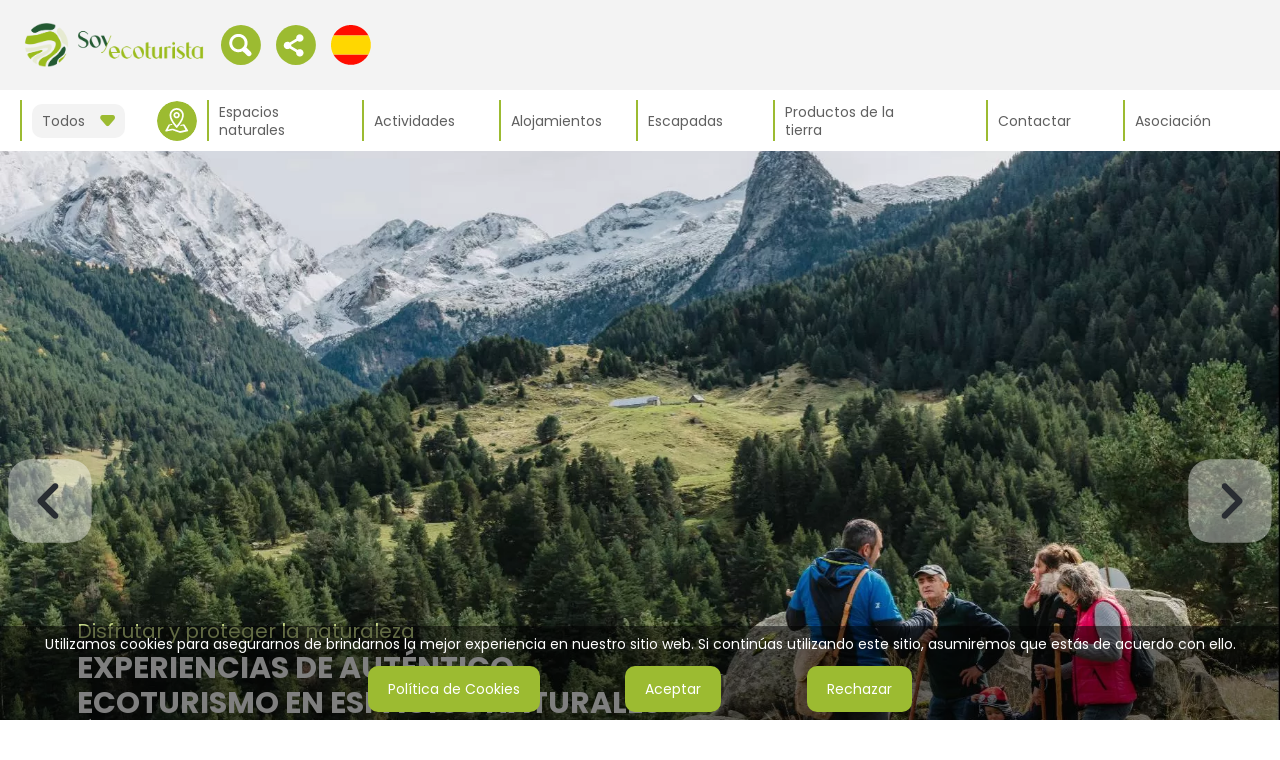

--- FILE ---
content_type: text/html; charset=UTF-8
request_url: https://soyecoturista.com/aula-de-naturaleza-ermita-vieja/
body_size: 84141
content:
<!DOCTYPE html>
<html lang="es">
<head>
	<meta charset="UTF-8" />
	<meta http-equiv="Content-Type" content="text/html" />
	<!--
	<meta http-equiv="Expires" content="0" />
	<meta http-equiv="Last-Modified" content="" />
	-->
	<meta http-equiv="Pragma" content="no-cache" />
	<meta http-equiv="X-UA-Compatible" content="IE=edge" />
	<meta name="viewport" content="width=device-width, initial-scale=1, minimum-scale=1, maximum-scale=5" />

	<!-- META y KeyWords - tipo_elemento: 100-->
	<!-- Titulo: P&amp;aacute;gina principal de los diferentes espacios naturales de soyecoturista -->
	<!-- Pag. Titulo:  -->
		<!-- Template: MrPortal/PryDestinos/templates/TPryDestinos/TPryDestinos_Render/Pry_Render_Meta_Tagas.html -->
<!-- Notify Web crawlers about the updated content with meta revised tag -->
    
    <meta name="revised" content="2025-06-23 10:25:26" />
<!-- Description -->
    
    <meta name="description" content="P&amp;aacute;gina principal de los diferentes espacios naturales de soyecoturista" />
<!-- Keywords -->
    
    <meta name="keywords" content="turismo sostenible, turismo regenerativo, reserva alojamiento, reserva actividades sostenibles, mejor precio" />
<!-- Robots -->
<!-- Author -->
    
    <meta name="author" content="Ecoturismo de España" />
<!-- Copyright -->
    
    <meta name="copyright" content="Ecoturismo de España" />

<!-- Título página -->
<title>P&aacute;gina principal de los diferentes espacios naturales de soyecoturista</title>

		<!-- test tag manager head -->
			<!-- id gtag -->
				<!-- Google Tag Manager -->
        <script>(function(w,d,s,l,i){w[l]=w[l]||[];w[l].push({'gtm.start':
        new Date().getTime(),event:'gtm.js'});var f=d.getElementsByTagName(s)[0],
        j=d.createElement(s),dl=l!='dataLayer'?'&l='+l:'';j.async=true;j.src=
        'https://www.googletagmanager.com/gtm.js?id='+i+dl;f.parentNode.insertBefore(j,f);
        })(window,document,'script','dataLayer','UA-92804102-1');</script>
        <!-- End Google Tag Manager -->
	<!-- /test tag manager head -->
	
	<!-- Precarga cabeceras - id_pagina: 29 -->
	
	<!--Favicon-->
					<link rel="shortcut icon" href="https://booksoftware.net/PryDestinos/templates/TPryHeader/manualHeaders/5455/favicon.png" type="image/png"/>
	
	<!--Canonical-->
	<link rel="canonical" href="https://soyecoturista.com/es/" />

	<!-- Cabeceras para RRSS -->
	    <!-- Template: MrPortal/PryDestinos/templates/TPryDestinos/TPryDestinos_Render/Pry_Render_OG_twitter_GB.html -->

    <!-- Imagen principal -->
    <!-- URI: https://mrplan.io/experiencias/modulos/TImageS3/get_file.php?tipo_elemento=23&amp;tipo=1&amp;fichero=produccion/2_5455/29/img-101.jpg -->
    <!-- Cabeceras[0]: https://soyecoturista.com/es/img-project/1749028971-7009 -->
                    <!-- IMG final: https://soyecoturista.com/es/img-project/1749028971-7009 -->

    <!--OpenGraph -->
    <meta property="og:type" content="website" />
            
        <meta property="og:title" content="P&aacute;gina principal de los diferentes espacios naturales de soyecoturista" />
        <meta property="og:site_name" content="P&aacute;gina principal de los diferentes espacios naturales de soyecoturista" />
                <meta property="og:image" itemprop="image" content="https://soyecoturista.com/es/img-project/1749028971-7009" />
        <meta property="og:image:secure_url" itemprop="image" content="https://soyecoturista.com/es/img-project/1749028971-7009" />
        <meta property="og:image:type" content="image/jpg" />
        <meta property="og:image:width" content="1400" />
        <meta property="og:image:height" content="900" />   
        <meta property="og:image:alt" content="P&aacute;gina principal de los diferentes espacios naturales de soyecoturista" />  
                <meta property="og:description" content="P&aacute;gina principal de los diferentes espacios naturales de soyecoturista" />
        
            <meta property="og:url" content="https://soyecoturista.com/es/" />
               

    <!-- Twitter -->
    <meta name="twitter:card" content="summary_large_image" />
            <meta name="twitter:image" content="https://soyecoturista.com/es/img-project/1749028971-7009" />    
                <meta name="twitter:title" content="P&aacute;gina principal de los diferentes espacios naturales de soyecoturista" >
        
    <link rel="alternate" hreflang="x-default" href="https://soyecoturista.com/es/" />
    <link rel="alternate" hreflang="es" href="https://soyecoturista.com/es/" />
    <link rel="alternate" hreflang="en" href="https://soyecoturista.com/en/" />

    <!-- Info to Google My Business -->
    
    <!-- Breadcrump -->
    <script type="application/ld+json">
        {
            "@context":"https://schema.org",
            "@type":"BreadcrumbList",
            "itemListElement":[
                {
                    "@type": "ListItem",
                    "position": 1,
                    "item":{
                        "@id": "https://soyecoturista.com",
                        "name": "Inicio"
                    }
                },
                  
                    {
                        "@type": "ListItem",
                        "position": 2,
                        "item":{
                            "@id": "https://soyecoturista.com/es/",
                            "name": "P&aacute;gina principal de los diferentes espacios naturales de soyecoturista"
                        }
                    }
                            ]
        }
    </script>

    

	<!-- Precarga de fuentes -->
	<link rel="preload" as="font" crossorigin type="font/ttf" href="https://booksoftware.net/front/styles/fonts/Poppins/Poppins-Regular.ttf">
	<style>
		@font-face {
			font-family: "Poppins_Regular";
			src: url("https://booksoftware.net/front/styles/fonts/Poppins/Poppins-Regular.ttf");
			font-display: swap;
		}

		@font-face {
			font-family: "Poppins_Regular";
			src: url("https://booksoftware.net/front/styles/fonts/Poppins/Poppins-Bold.ttf");
			font-weight: bold;
			font-display: swap;
		}

		@font-face {
			font-family: "Poppins_Light";
			src: url("https://booksoftware.net/front/styles/fonts/Poppins/Poppins-Light.ttf");
			font-display: swap;
		}

		@font-face {
			font-family: "Poppins_ExtraLight";
			src: url("https://booksoftware.net/front/styles/fonts/Poppins/Poppins-ExtraLight.ttf");
			font-display: swap;
		}
	</style>

	<!-- styles jQuery UI -->
	<link rel="stylesheet" href="https://booksoftware.net/PryDestinos/recursos/jquery-ui.min.css" />
	
	<!-- styles -->
	<link rel="stylesheet" href="https://booksoftware.net/PryDestinos/templates/css/TPryDestinos_Render/styles.min.css" />
	
	<!-- stilos en linea booksoftware -->
	<link rel="stylesheet" href="https://booksoftware.net/PryDestinos/templates/css/TPryDestinos_Render/cabecera_styles.min.css" />
	
	<!-- Estilos predefinidos -->
	<link rel="stylesheet" href="https://booksoftware.net/PryDestinos/templates/css/TPryDestinos_Render/styles_pre.min.css" />
	
	<!-- Lightbox -->
	<link rel="stylesheet" href="https://booksoftware.net/PryDestinos/recursos/lightbox-v2/cwa-lightbox.min.css" />

		
	<!-- lightbox imagenes -->
	<script type="text/javascript" src="https://booksoftware.net/PryDestinos/recursos/lightbox-v2/cwa-image-lightbox.min.js"></script>
	<!-- lightbox video -->
	<script type="text/javascript" src="https://booksoftware.net/PryDestinos/recursos/lightbox-v2/cwa-video-lightbox.min.js"></script>
	<!-- lightbox media -->
	<script type="text/javascript" src="https://booksoftware.net/PryDestinos/recursos/lightbox-v2/cwa-media-lightbox.min.js"></script>

	<!-- YouTube Iframe API -->
	<script rel="preload" type="text/javascript" src="https://www.youtube.com/iframe_api"></script>
	
	<!-- JQuery -->
	<script type="text/javascript" src="https://booksoftware.net/PryDestinos/recursos/jquery-3.7.0.min.js"></script>
	<!-- jQuery jQuery UI -->
	<script type="text/javascript" src="https://booksoftware.net/PryDestinos/recursos/jquery-ui.min.js"></script>
	<!-- no conflict -->
	<script type="text/javascript">var iCl = jQuery.noConflict();</script>
			<!-- scrip mapas -->
		<script src="https://cdn.apple-mapkit.com/mk/5.x.x/mapkit.js"></script>
		<script src="https://mrplan.io/experiencias/modulos/TMapas/lib/TMapKitJS.js"></script>
	
	<!-- Lazysizes -->	
	<script type="text/javascript" src="https://booksoftware.net/PryDestinos/recursos/lazysizes/lazysizes.min.js"></script>
	<script type="text/javascript" src="https://booksoftware.net/PryDestinos/recursos/lazysizes/ls.unveilhooks.min.js"></script>	

	<!-- Libreria especifica de PryDestinos -->
	<script type="text/javascript" src="https://booksoftware.net/PryDestinos/modulos/TPryDestinos/TPryDestinos_Render/lib/class.TPryDestinos_Render.min.js?ts=1768890824"></script>

	<!-- Estilos por defecto -->
	<style>
		:root{
			--PryDest_header_ancho_max              : 1400px;
            --PryDest_header_ancho_min              : 400px;
			--PryDest_header_color_fondo            : #ffffff;
			--PryDest_header_color_fondo2           : #f3f3f3; 
			--PryDest_header_color_principal        : #9cbb31; 
			--PryDest_header_color_texto            : #606060;  
			--PryDest_header_color_texto_contraste  : #ffffff;
			--PryDest_header_color_texto_enlaces	: #f5f5f5;
			--PryDest_ficha_color_principal			: #9cbb31;
		}
		/* Template: PryDestinos/templates/TPryDestinos/TPryDestinos_Render/css/stylesDefault.css */
.CSSPry_CSSDefault_body {
            font-size               : 14px;
            font-family               : Poppins_Regular;
            background-color               : #FFFFFF;
    }/* Template: PryDestinos/templates/TPryDestinos/TPryDestinos_Render/css/stylesDefault.css */
.CSSPry_CSSDefault_fichas_color {
            color_principal               : #9cbb31;
    }/* Template: PryDestinos/templates/TPryDestinos/TPryDestinos_Render/css/stylesDefault.css */
.CSSPry_CSSDefault_fichas_titulo {
            color               : #9cbb31;
            font-size               : 25px;
            font-weight               : 700;
            line-height               : 30px;
            margin-bottom               : 20px;
    }/* Template: PryDestinos/templates/TPryDestinos/TPryDestinos_Render/css/stylesDefault.css */
.CSSPry_CSSDefault_fichas_botones {
            color               : #FFFFFF;
            font-size               : 15px;
            background-color               : #9cbb31;
    }/* Template: PryDestinos/templates/TPryDestinos/TPryDestinos_Render/css/stylesDefault.css */
.CSSPry_CSSDefault_fichas_postitulo {
            color               : #9cbb31;
            font-size               : 15px;
            line-height               : 40px;
            margin-bottom               : 10px;
    }/* Template: PryDestinos/templates/TPryDestinos/TPryDestinos_Render/css/stylesDefault.css */
.CSSPry_CSSDefault_fichas {
            mostrar_destino               : 1;
            mostrar_empresa               : 1;
            actividades_titulo_mayusculas               : 0;
            alojamientos_titulo_mayusculas               : 1;
            id_plantilla_ficha_actividades               : 0;
            id_plantilla_ficha_alojamientos               : 0;
            actividades_titulo_mayusculas_enlaces               : 0;
            alojamientos_titulo_mayusculas_enlaces               : 1;
    }/* Template: PryDestinos/templates/TPryDestinos/TPryDestinos_Render/css/stylesDefault.css */
.CSSPry_CSSDefault_titulo {
            line-height               : 30px;
    }/* Template: PryDestinos/templates/TPryDestinos/TPryDestinos_Render/css/stylesDefault.css */
.CSSPry_CSSDefault_postitulo {
            line-height               : 18px;
    }/* Template: PryDestinos/templates/TPryDestinos/TPryDestinos_Render/css/stylesDefault.css */
.CSSPry_CSSDefault_pretitulo {
            line-height               : 20px;
    }/* Template: PryDestinos/templates/TPryDestinos/TPryDestinos_Render/css/stylesDefault.css */
.CSSPry_CSSDefault_secciones_titulo {
            color               : #9cbb31;
            font-size               : 30px;
            font-weight               : 700;
            margin-bottom               : 2px;
    }/* Template: PryDestinos/templates/TPryDestinos/TPryDestinos_Render/css/stylesDefault.css */
.CSSPry_CSSDefault_secciones_botones {
            color               : #FFFFFF;
            font-size               : 20px;
    }/* Template: PryDestinos/templates/TPryDestinos/TPryDestinos_Render/css/stylesDefault.css */
.CSSPry_CSSDefault_secciones_postitulo {
            color               : #757575;
            font-size               : 14px;
            margin-bottom               : 4px;
    }/* Template: PryDestinos/templates/TPryDestinos/TPryDestinos_Render/css/stylesDefault.css */
.CSSPry_CSSDefault_secciones_pretitulo {
            color               : #bdbdbd;
            font-size               : 20px;
            margin-bottom               : 8px;
    }/* Template: PryDestinos/templates/TPryDestinos/TPryDestinos_Render/css/stylesDefault.css */
.CSSPry_CSSDefault_secciones {
            min-height               : 400px;
            padding-top               : 60px;
            padding-left               : 6%;
            padding-right               : 6%;
            padding-bottom               : 60px;
    }/* Template: PryDestinos/templates/TPryDestinos/TPryDestinos_Render/css/stylesDefault.css */
.CSSPry_CSSDefault_conf_moneda {
            prefijo               : 1;
            simbolo               : &amp;amp;euro;;
            id_moneda               : 1;
    }/* Template: PryDestinos/templates/TPryDestinos/TPryDestinos_Render/css/stylesDefault.css */
.CSSPry_CSSDefault_coloresSistema {
            color_fondo               : #ffffff;
            color_texto               : #606060;
            color_fondo2               : #f3f3f3;
            color_principal               : #9cbb31;
            color_texto_enlaces               : #f5f5f5;
            color_chincheta_mapa               : #05a9f4;
            color_texto_contraste               : #ffffff;
    }/* Template: PryDestinos/templates/TPryDestinos/TPryDestinos_Render/css/stylesDefault.css */
.CSSPry_CSSDefault_seccion_principal_titulo {
            color               : #ffffff;
            font-size               : 30px;
            line-height               : 35px;
            margin-bottom               : 5px;
    }/* Template: PryDestinos/templates/TPryDestinos/TPryDestinos_Render/css/stylesDefault.css */
.CSSPry_CSSDefault_seccion_principal_botones {
            color               : #555;
            font-size               : 20px;
    }/* Template: PryDestinos/templates/TPryDestinos/TPryDestinos_Render/css/stylesDefault.css */
.CSSPry_CSSDefault_seccion_principal_postitulo {
            color               : #fff;
            font-size               : 15px;
            line-height               : 20px;
            margin-bottom               : 10px;
    }/* Template: PryDestinos/templates/TPryDestinos/TPryDestinos_Render/css/stylesDefault.css */
.CSSPry_CSSDefault_seccion_principal_pretitulo {
            color               : #c5d689;
            font-size               : 20px;
            margin-bottom               : 10px;
    }/* Template: PryDestinos/templates/TPryDestinos/TPryDestinos_Render/css/stylesDefault.css */
.CSSPry_CSSDefault_seccion_principal {
            height               : 700px;
            padding-top               : 10px;
            padding-left               : 6%;
            padding-right               : 6%;
            padding-bottom               : 10px;
    }/* Template: PryDestinos/templates/TPryDestinos/TPryDestinos_Render/css/stylesDefault.css */
.CSSPry_CSSDefault_seccionbloque_plantilla1_titulo {
            color               : #9cbb31;
            font-size               : 20;
            font-weight               : 400;
            margin-bottom               : 3;
    }/* Template: PryDestinos/templates/TPryDestinos/TPryDestinos_Render/css/stylesDefault.css */
.CSSPry_CSSDefault_seccionbloque_plantilla1_botones {
            font-size               : 14;
            margin-bottom               : 0;
            background-color               : #9cbb31;
    }/* Template: PryDestinos/templates/TPryDestinos/TPryDestinos_Render/css/stylesDefault.css */
.CSSPry_CSSDefault_seccionbloque_plantilla1_esquinas_esquina1 {
            existe               : 1;
            visible               : 1;
            esquina_pd               : 1;
            cual_esquina               : 4;
            tipo_esquina               : 1;
            esquina_ancho               : 85;
            cuando_muestra               : 3;
            esquina_posicionX               : 50;
            esquina_posicionY               : 0;
            icon               : https://mrplan.io/experiencias/modulos/TImageS3/get_file.php?tipo_elemento=23&amp;amp;tipo=1&amp;amp;fichero=produccion/2_5455/iconos_esquina/imagenLogoEsquina_1.png;
    }/* Template: PryDestinos/templates/TPryDestinos/TPryDestinos_Render/css/stylesDefault.css */
.CSSPry_CSSDefault_seccionbloque_plantilla1_esquinas_esquina2 {
            existe               : 1;
            visible               : 1;
            esquina_pd               : 1;
            cual_esquina               : 4;
            tipo_esquina               : 1;
            esquina_ancho               : 85;
            cuando_muestra               : 2;
            esquina_posicionX               : 50;
            esquina_posicionY               : 0;
            icon               : https://mrplan.io/experiencias/modulos/TImageS3/get_file.php?tipo_elemento=23&amp;amp;tipo=1&amp;amp;fichero=produccion/2_5455/iconos_esquina/imagenLogoEsquina_2.png;
    }/* Template: PryDestinos/templates/TPryDestinos/TPryDestinos_Render/css/stylesDefault.css */
.CSSPry_CSSDefault_seccionbloque_plantilla1_esquinas_esquina3 {
            existe               : 1;
            visible               : 1;
            esquina_pd               : 1;
            cual_esquina               : 2;
            tipo_esquina               : 1;
            esquina_ancho               : 150;
            cuando_muestra               : 2;
            esquina_posicionX               : 0;
            esquina_posicionY               : 0;
            icon               : https://mrplan.io/experiencias/modulos/TImageS3/get_file.php?tipo_elemento=23&amp;amp;tipo=1&amp;amp;fichero=produccion/2_5455/iconos_esquina/imagenLogoEsquina_3.png;
    }/* Template: PryDestinos/templates/TPryDestinos/TPryDestinos_Render/css/stylesDefault.css */
.CSSPry_CSSDefault_seccionbloque_plantilla1_esquinas_esquina4 {
            existe               : 1;
            visible               : 0;
            esquina_pd               : 1;
            cual_esquina               : 2;
            tipo_esquina               : 1;
            esquina_ancho               : 150;
            cuando_muestra               : 3;
            esquina_posicionX               : 0;
            esquina_posicionY               : 0;
    }/* Template: PryDestinos/templates/TPryDestinos/TPryDestinos_Render/css/stylesDefault.css */
.CSSPry_CSSDefault_seccionbloque_plantilla1_esquinas_esquina5 {
            existe               : 1;
            visible               : 1;
            esquina_pd               : 1;
            cual_esquina               : 1;
            tipo_esquina               : 4;
            cuando_muestra               : 1;
            esquina_posicionX               : 10;
            esquina_posicionY               : 10;
    }/* Template: PryDestinos/templates/TPryDestinos/TPryDestinos_Render/css/stylesDefault.css */
.CSSPry_CSSDefault_seccionbloque_plantilla1_esquinas_esquina6 {
            existe               : 0;
            visible               : 0;
            esquina_pd               : 1;
            cual_esquina               : 1;
            tipo_esquina               : 1;
            cuando_muestra               : 1;
    }/* Template: PryDestinos/templates/TPryDestinos/TPryDestinos_Render/css/stylesDefault.css */
.CSSPry_CSSDefault_seccionbloque_plantilla1_esquinas_esquina7 {
            existe               : 0;
            visible               : 0;
            esquina_pd               : 1;
            cual_esquina               : 1;
            tipo_esquina               : 1;
            cuando_muestra               : 1;
    }/* Template: PryDestinos/templates/TPryDestinos/TPryDestinos_Render/css/stylesDefault.css */
.CSSPry_CSSDefault_seccionbloque_plantilla1_esquinas_esquina8 {
            existe               : 0;
            visible               : 0;
            esquina_pd               : 1;
            cual_esquina               : 1;
            tipo_esquina               : 1;
            cuando_muestra               : 1;
    }/* Template: PryDestinos/templates/TPryDestinos/TPryDestinos_Render/css/stylesDefault.css */
.CSSPry_CSSDefault_seccionbloque_plantilla1_esquinas_esquina9 {
            existe               : 0;
            visible               : 0;
            esquina_pd               : 1;
            cual_esquina               : 1;
            tipo_esquina               : 1;
            cuando_muestra               : 1;
    }/* Template: PryDestinos/templates/TPryDestinos/TPryDestinos_Render/css/stylesDefault.css */
.CSSPry_CSSDefault_seccionbloque_plantilla1_esquinas_esquina10 {
            existe               : 0;
            visible               : 0;
            esquina_pd               : 1;
            cual_esquina               : 1;
            tipo_esquina               : 1;
            cuando_muestra               : 1;
    }/* Template: PryDestinos/templates/TPryDestinos/TPryDestinos_Render/css/stylesDefault.css */
.CSSPry_CSSDefault_seccionbloque_plantilla1_postitulo {
            color               : #fdfdfd;
            font-size               : 14;
            font-weight               : 400;
            margin-bottom               : 16;
    }/* Template: PryDestinos/templates/TPryDestinos/TPryDestinos_Render/css/stylesDefault.css */
.CSSPry_CSSDefault_seccionbloque_plantilla1_distribucion {
            separacion               : 5;
            num_elementos               : 3;
            separacion_lineas               : 45;
            num_elementos_movil               : 1;
            distribucion_movil               : 0;
            activar_max_elementos               : 0;
            max_elementos               : 1;
            elementos               : Array;
    }/* Template: PryDestinos/templates/TPryDestinos/TPryDestinos_Render/css/stylesDefault.css */
.CSSPry_CSSDefault_seccionbloque_plantilla1 {
            sombra               : 0;
            separacion               : 2;
            color_fondo               : #000000;
            texto_imagen               : 1;
            desp_sombra_x               : 2;
            desp_sombra_y               : 2;
            num_elementos               : 2;
            transparencia               : 50;
            opacidad_sombra               : 10;
            porcentaje_fondo               : 27;
            desenfoque_sombra               : 5;
            intensidad_sombra               : 5;
            esquinas_texto_bajo               : 1;
            valor_altura_imagen               : 280;
            esquinas_redondeadas               : 1;
            alineacion_titulo_interior               : 0;
            color_titulo_interior               : #9cbb31;
            titulo_interior_size               : 20;
            titulo_interior_weight               : 400;
            titulo_interior_m_bottom               : 3;
            alineacion_postitulo_interior               : 0;
            color_texto_interior               : #fdfdfd;
            texto_interior_size               : 14;
            texto_interior_weight               : 400;
            texto_interior_m_bottom               : 16;
            alineacion_titulo_bajo               : 0;
            color_titulo_exterior               : #9cbb31;
            titulo_exterior_size               : 20;
            titulo_exterior_weight               : 400;
            titulo_exterior_m_bottom               : 3;
            alineacion_texto_bajo               : 0;
            color_texto_exterior               : #fdfdfd;
            texto_exterior_size               : 14;
            texto_exterior_weight               : 400;
            texto_exterior_m_bottom               : 16;
            color_boton               : #9cbb31;
            color_texto_boton               : ;
            alineacion_boton_p2               : 0;
            boton_font_size               : 14;
            boton_m_bottom               : 0;
            alineacion_texto_interior               : 0;
            texto_bajo_imagen               : ;
            sombra_texto_bajo               : 1;
            offset               : 105.6;
    }/* Template: PryDestinos/templates/TPryDestinos/TPryDestinos_Render/css/stylesDefault.css */
.CSSPry_CSSDefault {
            max-width               : 1400px;
            coloresProyecto               : Array;
    }
	</style>

	<!-- Inicio controlador de interface-->
	<script>
		var HandlerPryDest_Render			= null;
		var VP = {
			"id_destino"               		: 5455,
			"id_destino_padre"         		: 5455,
			"id_proyecto"              		: 2,
			"HOSTSERVER"               		: "https://booksoftware.net/",
			"HOSTSERVER_MRPLAN"       		: "https://mrplan.io/",
			"DOMAIN"       					: "https://soyecoturista.com/"
		};

		iCl(document).ready(function(){
			HandlerPryDest_Render           = new TPryDestinos_Render(VP);
			HandlerPryDest_Render.PryDest_header_setEvnts();
		});
	</script>
</head>

<body class="CSSPry_CSSDefault_body">
    	<!-- tag manager body -->
	<!-- Google Tag Manager (noscript) -->
	<noscript><iframe src="https://www.googletagmanager.com/ns.html?id=UA-92804102-1"
	height="0" width="0" style="display:none;visibility:hidden"></iframe></noscript>
	<!-- End Google Tag Manager (noscript) -->
  	<!-- /tag manager body-->
    <!-- Template: MrPortal/PryDestinos/templates/TPryDestinos/TPryDestinos_Render/Pry_Render_Index_V2.html -->
    	  				        <!-- simbolo: &amp;euro;-->
  <!-- prefijo: 1-->
  	
	    <div>
	<!-- MENU Principal-->
    <!-- Template: MrPortal/PryDestinos/templates/TPryDestinos/TPryDestinos_Render/TPryDestinos_Cabeceras_Paginas/Pry_Render_Header_1.html -->
        <script>
            var PryDest_header_id_destino               = 5455;
            var PryDest_header_id_destino_padre         = 5455;
            var PryDest_header_id_proyecto              = 2;
            var PryDest_header_id_idioma                = 0;
            var PryDest_header_HOSTSERVER               = 'https://booksoftware.net/';
            var PryDest_header_HOSTSERVER_MRPLAN        = 'https://mrplan.io/';
            var HandlerDestHeader                        = null;

            iCl(document).ready(function(){
                HandlerDestHeader                       = new TPryHeader(PryDest_header_HOSTSERVER,PryDest_header_HOSTSERVER_MRPLAN,PryDest_header_id_destino,PryDest_header_id_destino_padre,PryDest_header_id_proyecto, PryDest_header_id_idioma);
                HandlerDestHeader.PryDest_header_setEvnts();
                console.log('PryDest_Header ready');
            });
        </script>
        <link rel="stylesheet" href="https://mrplan.io/scr/modulos/TChannelManager/css/css.IconosMrPlan.php?ts=1768890826">
        <script type="text/javascript" src="https://booksoftware.net/PryDestinos/modulos/TPryHeader/lib/class.TPryHeader.min.js?ts=1768890826"></script>
        <style>            
            .PryDest_header_hidden{
                display                         : none;
            }
            .PryDest_header_visibleDesktop{

            }
            .PryDest_header_visibleMobile {
                display                         : none;
            }
            .PryDest_header_principal {
                background-color                : var(--PryDest_header_color_fondo);
                padding                         : 0px;
                margin                          : 0px;
                border                          : 0px;
                font-family                     : Poppins_Regular;
                color                           : var(--PryDest_header_color_texto);
                font-weight                     : 100;
            }   
            .PryDest_header_capa_centrada { 
                width                           : 100%;
                max-width                       : var(--PryDest_header_ancho_max);
                min-width                       : var(--PryDest_header_ancho_min);
                margin                          : auto;
                display                         : flex;
            }   
            .PryDest_header_zona1 { 
                width                           : 100%;
                background-color                : var(--PryDest_header_color_fondo2);
                box-sizing                      : border-box;
            }   
            .PryDest_header_zona2 { 
                width                           : 100%;
                background-color                : var(--PryDest_header_color_fondo); 
                overflow                        : scroll;
                box-sizing                      : border-box;
            }   
            .PryDest_header_fixed {
                position                        : fixed; 
                top                             : 0;
                z-index                         : 10;
            }
            .PryDest_header_seldest_fixed {
                position                        : fixed !important;
                top                             : 70px !important;
            }
            .PryDest_fijar_subcabecera_wrapper {
                margin-top                      : 0px;
                height                          : 0px;
                width                           : 100%;
            }
            .PryDest_header_zona1_izq { 
                width                           : 15%;
                padding                         : 20px 0px;
            } 
            .PryDest_header_zona1_der { 
                width                           : 80%;
                display                         : flex;
                flex-direction                  : row;
                align-items                     : center;
                justify-content                 : end;
            }
            .PryDest_header_logo{

            }
            .PryDest_header_sub{
                display                         : flex;
                flex-direction                  : row;
                align-items                     : center;
                justify-content                 : start;
                padding                         : 10px 0px;
                flex-wrap                       : nowrap;
            }            
            .PryDest_header_item_der {
                margin-left                     : auto;
            }
            .PryDest_header_item_link {
                max-width                       : 128px;
                min-width                       : 110px;
                border-left                     : 2px solid var(--PryDest_header_color_principal);
                padding-left                    : 10px;
                height                          : 41px;
                display                         : flex;
                align-items                     : center;
                margin-right                    : 15px;
                line-height                     : 18px;
            }
            .PryDest_header_item_link_2 {
                min-width                       : 40px;
                border-left                     : 2px solid var(--PryDest_header_color_principal);
                padding-left                    : 20px;
                padding-right                   : 20px;
                height                          : 41px;
                display                         : flex;
                align-items                     : center;
                line-height                     : 18px;
            }
            .PryDest_header_item_space_2 {
                width                           : 40px;
                margin-right                    : 10px;
            }
            .PryDest_header_item_link_nowrap {
                text-wrap                       : nowrap;
                max-width                       : max-content !important;
            }
            .PryDest_header_icon_link svg {
                width                           : 40px;
            }
            .PryDest_header_icons {
                width                           : 40px;
                height                          : 40px;
                margin-left                     : 15px;
            }
            .PryDest_header_icons svg{
                width                           : 100%;
                height                          : 100%;
                fill                            : var(--PryDest_header_color_principal);
            }
            #PryDest_header_searchText {
                border                          : 1px solid #ccc;
                border-radius                   : 10px;
                color                           : #555;
                padding                         : 8px 15px;
            }
            #PryDest_header_selectSelSubDestinos {
                background-color                : var(--PryDest_header_color_fondo2);
                padding                         : 8px 40px 8px 10px;
                text-wrap                       : nowrap;
                border-radius                   : 10px;
                cursor                          : pointer;                
            }
            #PryDest_header_selectSelSubDestinos i{
                float                           : right;
                margin-right                    : -30px;
                margin-top                      : 2px;
                font-size                       : 12px;
                color                           : var(--PryDest_header_color_principal);
                transform                       : rotate(180deg);
                transition-duration             : 0.4s;
                transition-property             : transform;
            }
            .PryDest_header_selectSelSubDestinos_activo i{
                transform                       : rotate(0deg) !important;
            }
            .PryDest_header_capaDialogListas {
                position                        : absolute;
                top                             : 160px;
                width                           : 100%;
                max-width                       : 300px;
                overflow                        : scroll;
                background-color                : var(--PryDest_header_color_fondo);
                /*border                          : 2px solid #ccc;*/
                border-radius                   : 15px;
                color                           : var(--PryDest_header_color_texto);
                z-index                         : 100;

                -webkit-box-shadow: 10px 10px 5px 0px rgba(0,0,0,0.14);
                -moz-box-shadow: 10px 10px 5px 0px rgba(0,0,0,0.14);
                box-shadow: 10px 10px 5px 0px rgba(0,0,0,0.14);
            }
            .PryDest_header_capaDialogListas ul {
                list-style                      : none;
                padding                         : 0px 15px;
                max-height                      : 500px;
                overflow-y                      : scroll;
                scrollbar-color                 : rgba(0, 0, 0, .5) rgba(0, 0, 0, 0);
                scrollbar-width                 : thin;
            }
            .PryDest_header_capaDialogListas li {
                width                           : 100%;
                margin                          : 0px;
                padding                         : 6px 0px;
                cursor                          : pointer;
            }
            .PryDest_header_capaSelSubDestinos_titulo{
                width                           : 100%;
                text-align                      : left;
                padding                         : 10px 15px;
                background-color                : var(--PryDest_header_color_principal);
                color                           : var(--PryDest_header_color_texto_contraste);
                margin-bottom                   : 10px;
                box-sizing                      : border-box;
            }
            .PryDest_header_capaSelSubDestinos_titulo i{
                cursor                          : pointer;
                float                           : right;
                margin-top                      : -4px;
                margin-right                    : -7px;
                font-size                       : 25px;
                color                           : var(--PryDest_header_color_texto_contraste);
            }
            #PryDest_header_capaRecursosSearch{
                top                             : 80px !important;
                max-width                       : 500px;
            }
            .PryDest_header_capaRecursosSearch_li svg {
                width                           : 20px;
                fill                            : var(--PryDest_header_color_principal);
                margin-right                    : 10px;
            }
            .PryDest_header_selectDialog{
                top                             : 90px;
                width                           : 40px; 
                border-radius                   : 0px;
                height                          : max-content;
                background-color                : transparent;
                -webkit-box-shadow              : none;
                -moz-box-shadow                 : none;
                box-shadow                      : none;
            }
            .PryDest_header_selectLang_flex {
                display                         : flex;
                flex-direction                  : column;
            }
            .PryDest_header_selectLang_flex a{
                margin-bottom                   : 10px;
            }
            .PryDest_header_selchangeLang svg{
                transform                       : rotate(0deg);
                transition-duration             : 0.4s;
                transition-property             : transform;
            }
            .PryDest_header_selchangeLang_activo svg{
                transform                       : rotate(360deg) !important;
            }
            #PryDest_header_submenu_compartir {
                margin                          : 10px 0px;
                gap                             : 15px;
            }
            #PryDest_header_submenu_compartir svg{
                width                           : 40px;
            }
            #PryDest_header_compartirDesktpo div{
                margin-bottom                   : 10px;

            }
            .PryDest_header_btnCompartir svg{
                transform                       : rotate(0deg);
                transition-duration             : 0.4s;
                transition-property             : transform;
            }
            .PryDest_header_btnCompartir_activo svg{
                transform                       : rotate(360deg) !important;
            }

            .PryDest_header_logo {
                display: block;
            }

            .PryDest_header_logo_movil {
                display: none;
            }

            /* ---- Responsive ---- */
            @media all and (max-width: 1450px) {
                .PryDest_header_zona1, .PryDest_header_zona2 {
                    padding                     : 0px 20px;
                }
            }
            @media all and (max-width: 800px) {
                .PryDest_header_visibleDesktop {
                    display                     : none;
                }
                .PryDest_header_visibleMobile {
                    display                     : flex;
                }
                .PryDest_header_capa_centrada{
                    min-width                   : 100%;
                }
                .PryDest_header_zona1_izq{
                    width                       : 40%;
                }
                .PryDest_header_zona1_der{
                    width                       : 60%;
                }
                .PryDest_header_icons {
                    width                       : 35px;
                    margin-left                 : 10px;
                }
                .PryDest_header_item_link {
                    max-width                   : 140px;
                    min-width                   : 120px;
                }
                .PryDest_header_sub{
                    flex-wrap                   : wrap;
                    width                       : max-content;
                }
                .PryDest_header_capaDialogListas {
                    top                         : 120px;
                }
                #PryDest_header_searchText {
                    padding                     : 4px 7px;
                    width                       : 94%;
                }
                #PryDest_header_capaRecursosSearch {
                    left                        : 2%;
                    width                       : 95%;
                }
                .PryDest_header_selectDialog{
                    top                         : 70px;
                    width                       : 35px;
                }
                #PryDest_header_submenu_searchText {
                    margin                      : 10px 0px;
                    padding                     : 5px 0px;
                }
                .PryDest_header_selSubDest {
                    border-left                 : 0px;
                } 
                .PryDest_header_item_link_2 {
                    padding-left                : 10px;
                    padding-right               : 10px;
                }
                .PryDest_header_item_space_2 {
                    width                       : 40px;
                }
                #PryDest_header_submenu_compartir {
                    display                     : flex;
                }
                .PryDest_header_logo {
                    display: none;
                }
    
                .PryDest_header_logo_movil {
                    display: block;
                }
            }
        </style>
        <header class="PryDest_header_principal" id_destino="5455" id_destino_padre="5455">
            <div class="PryDest_header_zona1">
                <div class="PryDest_header_capa_centrada CSSPry_CSSDefault">
                    <div class="PryDest_header_zona1_izq PryDest_header_logo">
                        <a href="https://soyecoturista.com/es/" aria-label="IR al inicio de la web">
                                                        <img src="https://mrplan.io/experiencias/modulos/TImageS3/get_file.php?tipo_elemento=23&amp;tipo=1&amp;fichero=produccion/2_5455/logo.png" alt="Logo" style="height:50px;">
                        </a>
                    </div>
                    <div class="PryDest_header_zona1_izq PryDest_header_logo_movil">
                        <a href="https://soyecoturista.com/es/" aria-label="IR al inicio de la web">
                                                        <img src="https://mrplan.io/experiencias/modulos/TImageS3/get_file.php?tipo_elemento=23&amp;tipo=1&amp;fichero=produccion/2_5455/logo_movil.png" alt="Logo" style="height:50px;">
                        </a>
                    </div>
                    <div class="PryDest_header_zona1_der">
                                                <!-- Buscar por texto -->
                        <div class="PryDest_header_hidden PryDest_header_searchText_evnt" responsive="desktop" zona="searchText">
                            <input type="text" name="PryDest_header_searchText" id="PryDest_header_searchText" placeholder="min. 3 caracteres" class="PryDest_header_searchText_keyUp_evnt">
                        </div>
                        <div class="PryDest_header_icons">
                            <a href="javascript://" class="PryDest_header_toggleSubHeader_evnt" title="Buscar por texto" zona="searchText">
                                <?xml version="1.0" encoding="UTF-8" standalone="no"?>
<!DOCTYPE svg PUBLIC "-//W3C//DTD SVG 1.1//EN" "http://www.w3.org/Graphics/SVG/1.1/DTD/svg11.dtd">
<svg width="100%" height="100%" viewBox="0 0 131 131" version="1.1" xmlns="http://www.w3.org/2000/svg" xmlns:xlink="http://www.w3.org/1999/xlink" xml:space="preserve" xmlns:serif="http://www.serif.com/" style="fill-rule:evenodd;clip-rule:evenodd;stroke-linejoin:round;stroke-miterlimit:2;">
    <g transform="matrix(1,0,0,1,-2801.08,-145.932)">
        <g transform="matrix(1.04093,0,0,1.04093,149.575,96.5499)">
            <circle cx="2610.01" cy="110.211" r="62.771" style=""/>
        </g>
        <g transform="matrix(1.17878,0,0,1.17878,-6816.7,-5691.61)">
            <path d="M8219.27,5024.99C8215.74,5026.84 8211.73,5027.88 8207.48,5027.88C8193.42,5027.88 8181.99,5016.45 8181.99,5002.39C8181.99,4988.33 8193.42,4976.9 8207.48,4976.9C8221.53,4976.9 8232.97,4988.33 8232.97,5002.39C8232.97,5006.99 8231.75,5011.31 8229.6,5015.04L8241.84,5026.84C8243.2,5028.19 8243.94,5029.99 8243.94,5031.91C8243.94,5033.82 8243.2,5035.62 8241.84,5036.97C8240.49,5038.33 8238.69,5039.07 8236.77,5039.07C8234.86,5039.07 8233.06,5038.33 8231.7,5036.97L8219.27,5024.99ZM8207.48,4985.13C8197.96,4985.13 8190.22,4992.87 8190.22,5002.39C8190.22,5011.91 8197.96,5019.65 8207.48,5019.65C8217,5019.65 8224.74,5011.91 8224.74,5002.39C8224.74,4992.87 8217,4985.13 8207.48,4985.13Z" style="fill:white;"/>
        </g>
    </g>
</svg>

                            </a>
                        </div>
                        <div id="PryDest_header_capaRecursosSearch" class="PryDest_header_hidden PryDest_header_capaDialogListas ">
                            <div class="PryDest_header_capaSelSubDestinos_titulo">
                                Recursos encontrados
                                <i class="mrplan-icon-cerrar PryDest_header_item_link_evnt" capaDialog="PryDest_header_capaRecursosSearch"></i>
                            </div>
                            <ul>
                                
                            </ul>
                        </div>
                        
                                                    
                            <!-- Compartir -->
                            <div class="PryDest_header_icons">
                                <a href="javascript://" class="PryDest_header_btnCompartir PryDest_header_toggleSubHeader_evnt" title="Compartir" zona="compartir">
                                    <?xml version="1.0" encoding="UTF-8" standalone="no"?>
<!DOCTYPE svg PUBLIC "-//W3C//DTD SVG 1.1//EN" "http://www.w3.org/Graphics/SVG/1.1/DTD/svg11.dtd">
<svg width="100%" height="100%" viewBox="0 0 131 131" version="1.1" xmlns="http://www.w3.org/2000/svg" xmlns:xlink="http://www.w3.org/1999/xlink" xml:space="preserve" xmlns:serif="http://www.serif.com/" style="fill-rule:evenodd;clip-rule:evenodd;stroke-linejoin:round;stroke-miterlimit:2;">
    <g transform="matrix(1,0,0,1,-2974.68,-145.932)">
        <g transform="matrix(1.04093,0,0,1.04093,323.184,96.5499)">
            <circle cx="2610.01" cy="110.211" r="62.771" style=""/>
        </g>
        <g transform="matrix(1.60147,0,0,1.60147,1903.06,-927.418)">
            <path d="M717.879,719.619C716.139,719.619 714.54,720.21 713.259,721.195L700.041,713.265C700.107,712.859 700.151,712.445 700.151,712.021C700.151,711.595 700.107,711.183 700.041,710.779L713.259,702.847C714.54,703.833 716.139,704.423 717.879,704.423C722.075,704.423 725.478,701.021 725.478,696.826C725.478,692.63 722.075,689.228 717.879,689.228C713.684,689.228 710.282,692.63 710.282,696.826C710.282,697.25 710.325,697.664 710.393,698.07L697.174,706C695.894,705.015 694.295,704.423 692.554,704.423C688.358,704.423 684.955,707.826 684.955,712.021C684.955,716.216 688.358,719.619 692.554,719.619C694.295,719.619 695.894,719.027 697.174,718.042L710.393,725.972C710.325,726.378 710.282,726.792 710.282,727.216C710.282,731.414 713.684,734.814 717.879,734.814C722.075,734.814 725.478,731.414 725.478,727.216C725.478,723.021 722.075,719.619 717.879,719.619Z" style="fill:white;fill-rule:nonzero;"/>
        </g>
    </g>
</svg>
                                </a>
                                <div id="PryDest_header_compartirDesktpo" class="PryDest_header_hidden PryDest_header_capaDialogListas PryDest_header_selectDialog">
                                                            <!-- Template: MrPortal/PryDestinos/templates/TPryHeader/listCompartirIcons.html -->
                        <div class="TPryDest_header_compartir_evnt" rrss="facebook">
                            <svg width="100%" height="100%" viewBox="0 0 282 282" version="1.1" xmlns="http://www.w3.org/2000/svg" xmlns:xlink="http://www.w3.org/1999/xlink" xml:space="preserve" xmlns:serif="http://www.serif.com/" style="fill-rule:evenodd;clip-rule:evenodd;stroke-linejoin:round;stroke-miterlimit:2;">
    <g transform="matrix(1,0,0,1,-569.071,-94.4042)">
        <g transform="matrix(4.16667,0,0,4.16667,0,0)">
            <path d="M204.037,32.707L204.037,80.057C204.037,85.587 199.517,90.117 193.987,90.117L146.627,90.117C141.107,90.117 136.577,85.587 136.577,80.057L136.577,32.707C136.577,27.177 141.107,22.657 146.627,22.657L193.987,22.657C199.517,22.657 204.037,27.177 204.037,32.707Z" style="fill:rgb(66,119,188);fill-rule:nonzero;"></path>
        </g>
        <g transform="matrix(4.16667,0,0,4.16667,0,0)">
            <path d="M182.29,67.571L183.719,58.255L174.777,58.255L174.777,52.21C174.777,49.661 176.027,47.177 180.032,47.177L184.097,47.177L184.097,39.246C184.097,39.246 180.408,38.616 176.88,38.616C169.516,38.616 164.702,43.078 164.702,51.155L164.702,58.255L156.516,58.255L156.516,67.571L164.702,67.571C164.702,67.571 164.703,90.108 164.704,90.117L174.778,90.117C174.778,90.108 174.777,67.571 174.777,67.571L182.29,67.571Z" style="fill:white;fill-rule:nonzero;"></path>
        </g>
    </g>
</svg>                        </div>
                        <div class="TPryDest_header_compartir_evnt" rrss="whatsapp">
                            <svg width="100%" height="100%" viewBox="0 0 282 282" version="1.1" xmlns="http://www.w3.org/2000/svg" xmlns:xlink="http://www.w3.org/1999/xlink" xml:space="preserve" xmlns:serif="http://www.serif.com/" style="fill-rule:evenodd;clip-rule:evenodd;stroke-linejoin:round;stroke-miterlimit:2;">
    <g transform="matrix(1,0,0,1,-2463.35,-94.4042)">
        <g transform="matrix(4.16667,0,0,4.16667,0,0)">
            <path d="M601.255,90.116L648.609,90.116C654.138,90.116 658.661,85.592 658.661,80.064L658.661,32.709C658.661,27.181 654.138,22.657 648.609,22.657L601.255,22.657C595.726,22.657 591.203,27.181 591.203,32.709L591.203,80.064C591.203,85.592 595.726,90.116 601.255,90.116Z" style="fill:rgb(81,184,79);fill-rule:nonzero;"></path>
        </g>
        <g transform="matrix(4.16667,0,0,4.16667,0,0)">
            <g transform="matrix(0.24,0,0,0.24,0,0)">
                <path d="M2513.53,233.817C2513.53,183.5 2554.47,142.562 2604.78,142.562C2655.1,142.562 2696.04,183.5 2696.04,233.817C2696.04,284.137 2655.1,325.075 2604.78,325.075C2589.68,325.075 2574.76,321.262 2561.4,314.017L2511.73,327.325L2524.97,277.904C2517.47,264.371 2513.53,249.208 2513.53,233.817ZM2543.52,275.342L2536.12,302.933L2563.88,295.496L2567,297.363C2578.49,304.204 2591.55,307.825 2604.78,307.825C2645.59,307.825 2678.79,274.625 2678.79,233.817C2678.79,193.008 2645.59,159.813 2604.78,159.813C2563.97,159.813 2530.78,193.008 2530.78,233.817C2530.78,247.292 2534.52,260.558 2541.6,272.188L2543.52,275.342Z" style="fill:white;fill-rule:nonzero;"></path>
            </g>
        </g>
        <g transform="matrix(4.16667,0,0,4.16667,0,0)">
            <path d="M616.472,46.759C617.227,46.144 618.343,45.875 619.191,46.354C620.113,46.875 620.591,48.187 621.018,49.108C621.352,49.828 621.732,50.774 621.594,51.583C621.456,52.392 620.816,53.074 620.306,53.674C619.962,54.079 619.91,54.424 620.196,54.861C621.884,57.674 624.227,59.716 627.286,60.934C627.702,61.102 628.025,61.05 628.296,60.715C628.824,60.064 629.344,58.789 630.159,58.455C631.221,58.021 632.394,58.623 633.295,59.162C634.135,59.664 635.539,60.281 635.765,61.318C635.875,61.82 635.777,62.349 635.581,62.824C634.92,64.429 633.279,65.459 631.613,65.775C630.023,66.077 628.711,65.571 627.238,65.084C625.925,64.65 624.657,64.018 623.479,63.297C621.123,61.853 619.088,59.922 617.452,57.7C616.952,57.021 616.488,56.315 616.062,55.587C615.496,54.621 614.994,53.606 614.731,52.519C614.621,52.067 614.564,51.6 614.559,51.131C614.539,49.483 615.169,47.82 616.472,46.759Z" style="fill:white;fill-rule:nonzero;"></path>
        </g>
    </g>
</svg>                        </div>
                        <div class="TPryDest_header_compartir_evnt" rrss="twitter">
                            <?xml version="1.0" encoding="UTF-8" standalone="no"?>
<!DOCTYPE svg PUBLIC "-//W3C//DTD SVG 1.1//EN" "http://www.w3.org/Graphics/SVG/1.1/DTD/svg11.dtd">
<svg width="100%" height="100%" viewBox="0 0 639 639" version="1.1" xmlns="http://www.w3.org/2000/svg" xmlns:xlink="http://www.w3.org/1999/xlink" xml:space="preserve" xmlns:serif="http://www.serif.com/" style="fill-rule:evenodd;clip-rule:evenodd;stroke-linejoin:round;stroke-miterlimit:2;">
    <g transform="matrix(1,0,0,1,-272.138,-213.421)">
        <g transform="matrix(4.16667,0,0,4.16667,0,0)">
            <path d="M195.645,204.569L88.33,204.569C75.618,204.569 65.313,194.264 65.313,181.552L65.313,74.238C65.313,61.526 75.618,51.221 88.33,51.221L195.645,51.221C208.357,51.221 218.662,61.526 218.662,74.238L218.662,181.552C218.662,194.264 208.357,204.569 195.645,204.569Z" style="fill:black;fill-rule:nonzero;"/>
        </g>
        <g transform="matrix(4.16667,0,0,4.16667,0,0)">
            <path d="M173.619,76.419L190.486,76.419L153.636,120.028L196.987,179.371L163.044,179.371L136.458,143.38L106.037,179.371L89.159,179.371L128.575,132.725L86.987,76.419L121.793,76.419L145.824,109.316L173.619,76.419ZM167.699,168.917L177.045,168.917L116.714,86.323L106.685,86.323L167.699,168.917Z" style="fill:white;fill-rule:nonzero;"/>
        </g>
    </g>
</svg>
                        </div>
                        <div class="TPryDest_header_compartir_evnt" rrss="email">
                            <svg width="100%" height="100%" viewBox="0 0 282 282" version="1.1" xmlns="http://www.w3.org/2000/svg" xmlns:xlink="http://www.w3.org/1999/xlink" xml:space="preserve" xmlns:serif="http://www.serif.com/" style="fill-rule:evenodd;clip-rule:evenodd;stroke-linejoin:round;stroke-miterlimit:2;">
    <g transform="matrix(1,0,0,1,-578.996,-548.888)">
        <g transform="matrix(4.16667,0,0,4.16667,0,0)">
            <path d="M149.01,199.191L196.365,199.191C201.894,199.191 206.417,194.668 206.417,189.14L206.417,141.785C206.417,136.257 201.894,131.733 196.365,131.733L149.01,131.733C143.482,131.733 138.959,136.257 138.959,141.785L138.959,189.14C138.959,194.668 143.482,199.191 149.01,199.191Z" style="fill:rgb(164,164,164);fill-rule:nonzero;"></path>
        </g>
        <g transform="matrix(4.16667,0,0,4.16667,0,0)">
            <g transform="matrix(0.283696,0,0,0.283696,133.427,126.411)">
                <path d="M106.65,143.56L87.226,164.241C85.236,166.23 83.624,165.562 83.624,162.749L83.624,114.973C83.624,112.161 85.236,111.492 87.226,113.482L106.65,136.356C108.64,138.346 108.64,141.571 106.65,143.56ZM190.597,116.055L190.597,162.765C190.597,165.577 188.978,166.253 186.982,164.27L166.97,142.87C164.973,140.888 164.967,137.669 166.957,135.679L186.995,114.564C188.984,112.574 190.597,113.243 190.597,116.055ZM140.712,163.081L152.496,151.295C154.485,149.306 157.718,149.3 159.714,151.283L177.706,169.657C179.702,171.638 179.04,173.245 176.225,173.245L97.552,173.245C94.739,173.245 94.07,171.634 96.06,169.643L114.406,151.183C116.396,149.193 119.621,149.193 121.611,151.183L133.507,163.081C135.498,165.07 138.722,165.07 140.712,163.081ZM133.507,148.958L99.463,111.037C97.473,109.048 98.142,107.436 100.955,107.436L174.852,107.436C177.665,107.436 178.334,109.048 176.345,111.037L140.712,148.958C138.722,150.95 135.498,150.95 133.507,148.958ZM73.908,109.798L73.908,171.683C73.908,179.512 81.385,183.409 85.39,183.409L188.143,183.409C195.077,183.409 200.89,179.23 200.89,172.296L200.89,109.027C200.89,104.939 197.785,96.837 187.131,96.837L86.097,96.837C80.811,96.837 73.908,101.367 73.908,109.798Z" style="fill:white;fill-rule:nonzero;"></path>
            </g>
        </g>
    </g>
</svg>                        </div>
                                </div>
                            </div>
                        
                        <!-- Banderas idiomas-->
                                                                            
                            <div class="PryDest_header_icons">
                                                                    <a href="javascript://" class="PryDest_header_selchangeLang PryDest_header_selchangeLang_evnt" title="Cambiar idioma"><?xml version="1.0" encoding="UTF-8" standalone="no"?>
<!DOCTYPE svg PUBLIC "-//W3C//DTD SVG 1.1//EN" "http://www.w3.org/Graphics/SVG/1.1/DTD/svg11.dtd">
<svg width="100%" height="100%" viewBox="0 0 123 123" version="1.1" xmlns="http://www.w3.org/2000/svg" xmlns:xlink="http://www.w3.org/1999/xlink" xml:space="preserve" xmlns:serif="http://www.serif.com/" style="fill-rule:evenodd;clip-rule:evenodd;stroke-linejoin:round;stroke-miterlimit:2;">
    <g transform="matrix(1,0,0,1,-13460.3,-2941.65)">
        <g transform="matrix(0.974946,0,0,0.974946,424.298,69.8584)">
            <g transform="matrix(0.349592,0,0,0.349592,13433.8,2978.33)">
                <path d="M0,-93.663C-68.098,-93.663 -127.351,-55.81 -157.877,0L157.878,0C127.351,-55.81 68.098,-93.663 0,-93.663" style="fill:rgb(255,13,0);fill-rule:nonzero;"/>
            </g>
            <g transform="matrix(0.349592,0,0,0.349592,13433.8,3038.58)">
                <path d="M0,93.663C68.098,93.663 127.351,55.81 157.877,0L-157.877,0C-127.351,55.81 -68.098,93.663 0,93.663" style="fill:rgb(255,13,0);fill-rule:nonzero;"/>
            </g>
            <g transform="matrix(0.349592,0,0,0.349592,13378.6,2978.33)">
                <path d="M0,172.344L315.754,172.344C329.751,146.756 337.712,117.395 337.712,86.172C337.712,54.949 329.751,25.589 315.755,0L0,0C-13.997,25.589 -21.958,54.949 -21.958,86.172C-21.958,117.395 -13.997,146.756 0,172.344" style="fill:rgb(255,215,0);fill-rule:nonzero;"/>
            </g>
        </g>
    </g>
</svg>
</a>
                                                                <div id="PryDest_header_selectLang" class="PryDest_header_hidden PryDest_header_capaDialogListas PryDest_header_selectDialog">
                                    <div class="PryDest_header_selectLang_flex">                                    
                                                                                <!-- id_idioma: 0 -->
                                                                                            <a href="javascript://" class="PryDest_header_changeLang_evnt" tipo-elemento="100" slug-act="actividad" slug-act-dest="actividad" slug-alo="alojamiento" slug-alo-dest="alojamiento" slug-alos="alojamientos" slug-alos-dest="alojamientos" slug="soy-ecoturista" slug-dest="soy-ecoturista" origen="es" dest="es" title="Cambiar el idioma a Espa&ntilde;ol"><?xml version="1.0" encoding="UTF-8" standalone="no"?>
<!DOCTYPE svg PUBLIC "-//W3C//DTD SVG 1.1//EN" "http://www.w3.org/Graphics/SVG/1.1/DTD/svg11.dtd">
<svg width="100%" height="100%" viewBox="0 0 123 123" version="1.1" xmlns="http://www.w3.org/2000/svg" xmlns:xlink="http://www.w3.org/1999/xlink" xml:space="preserve" xmlns:serif="http://www.serif.com/" style="fill-rule:evenodd;clip-rule:evenodd;stroke-linejoin:round;stroke-miterlimit:2;">
    <g transform="matrix(1,0,0,1,-13460.3,-2941.65)">
        <g transform="matrix(0.974946,0,0,0.974946,424.298,69.8584)">
            <g transform="matrix(0.349592,0,0,0.349592,13433.8,2978.33)">
                <path d="M0,-93.663C-68.098,-93.663 -127.351,-55.81 -157.877,0L157.878,0C127.351,-55.81 68.098,-93.663 0,-93.663" style="fill:rgb(255,13,0);fill-rule:nonzero;"/>
            </g>
            <g transform="matrix(0.349592,0,0,0.349592,13433.8,3038.58)">
                <path d="M0,93.663C68.098,93.663 127.351,55.81 157.877,0L-157.877,0C-127.351,55.81 -68.098,93.663 0,93.663" style="fill:rgb(255,13,0);fill-rule:nonzero;"/>
            </g>
            <g transform="matrix(0.349592,0,0,0.349592,13378.6,2978.33)">
                <path d="M0,172.344L315.754,172.344C329.751,146.756 337.712,117.395 337.712,86.172C337.712,54.949 329.751,25.589 315.755,0L0,0C-13.997,25.589 -21.958,54.949 -21.958,86.172C-21.958,117.395 -13.997,146.756 0,172.344" style="fill:rgb(255,215,0);fill-rule:nonzero;"/>
            </g>
        </g>
    </g>
</svg>
</a>
                                                                                                                                                                        <!-- id_idioma: 1 -->
                                                                                            <a href="javascript://" class="PryDest_header_changeLang_evnt" tipo-elemento="100" slug-act="actividad" slug-act-dest="activity" slug-alo="alojamiento" slug-alo-dest="accommodation" slug-alos="alojamientos" slug-alos-dest="accommodations" slug="soy-ecoturista" slug-dest="soy-ecoturista" origen="es" dest="en" title="Change language to English"><?xml version="1.0" encoding="UTF-8" standalone="no"?>
<!DOCTYPE svg PUBLIC "-//W3C//DTD SVG 1.1//EN" "http://www.w3.org/Graphics/SVG/1.1/DTD/svg11.dtd">
<svg width="100%" height="100%" viewBox="0 0 131 131" version="1.1" xmlns="http://www.w3.org/2000/svg" xmlns:xlink="http://www.w3.org/1999/xlink" xml:space="preserve" xmlns:serif="http://www.serif.com/" style="fill-rule:evenodd;clip-rule:evenodd;stroke-linejoin:round;stroke-miterlimit:2;">
    <g transform="matrix(1,0,0,1,-3561.82,-145.932)">
        <g transform="matrix(1.04093,0,0,1.04093,910.323,96.5499)">
            <circle cx="2610.01" cy="110.211" r="62.771" style="fill:rgb(158,188,46);"/>
            <clipPath id="_clipuk">
                <circle cx="2610.01" cy="110.211" r="62.771"/>
            </clipPath>
            <g clip-path="url(#_clipuk)">
                <g transform="matrix(0.106173,0,0,0.122176,2504.3,46.6373)">
                    <rect x="0" y="0.095" width="1989.48" height="1048.2" style="fill:white;fill-rule:nonzero;"/>
                </g>
                <g transform="matrix(0.106173,0,0,0.122176,2504.3,46.6373)">
                    <path d="M1989.63,419.525L1113.63,419.525L1113.63,0.161L874.514,0.161L874.514,419.525L0.833,419.525L0.833,629.092L874.514,629.092L874.514,1048.28L1113.63,1048.28L1113.63,629.092L1989.63,629.092L1989.63,419.525Z" style="fill:rgb(206,17,36);fill-rule:nonzero;"/>
                </g>
                <g transform="matrix(0.106173,0,0,0.122176,2504.3,46.6373)">
                    <path d="M0.019,122.154L0.019,350.376L433.953,350.376L0.019,122.154Z" style="fill:rgb(0,36,125);fill-rule:nonzero;"/>
                </g>
                <g transform="matrix(0.106173,0,0,0.122176,2504.3,46.6373)">
                    <path d="M239.417,0.05L233.06,0.339L795.718,297.83L795.718,0.05L239.417,0.05Z" style="fill:rgb(0,36,125);fill-rule:nonzero;"/>
                </g>
                <g transform="matrix(0.106173,0,0,0.122176,2504.3,46.6373)">
                    <path d="M667.793,348.932L0.019,0.105L0.019,82.323L508.669,348.932L667.793,348.932Z" style="fill:rgb(206,17,36);fill-rule:nonzero;"/>
                </g>
                <g transform="matrix(0.106173,0,0,0.122176,2504.3,46.6373)">
                    <path d="M1322.21,699.36L1989.99,1048.19L1989.99,965.969L1481.34,699.36L1322.21,699.36Z" style="fill:rgb(206,17,36);fill-rule:nonzero;"/>
                </g>
                <g transform="matrix(0.106173,0,0,0.122176,2504.3,46.6373)">
                    <path d="M0.019,927.896L0.019,699.673L433.953,699.673L0.019,927.896Z" style="fill:rgb(0,36,125);fill-rule:nonzero;"/>
                </g>
                <g transform="matrix(0.106173,0,0,0.122176,2504.3,46.6373)">
                    <path d="M239.417,1050L233.06,1049.71L795.718,752.222L795.718,1050L239.417,1050Z" style="fill:rgb(0,36,125);fill-rule:nonzero;"/>
                </g>
                <g transform="matrix(0.106173,0,0,0.122176,2504.3,46.6373)">
                    <path d="M664.378,699.336L0.455,1048.01L155.729,1048.16L796.355,713.516L796.355,699.336L664.378,699.336Z" style="fill:rgb(206,17,36);fill-rule:nonzero;"/>
                </g>
                <g transform="matrix(0.106173,0,0,0.122176,2504.3,46.6373)">
                    <path d="M1990,122.104L1990,350.325L1556.07,350.325L1990,122.104Z" style="fill:rgb(0,36,125);fill-rule:nonzero;"/>
                </g>
                <g transform="matrix(0.106173,0,0,0.122176,2504.3,46.6373)">
                    <path d="M1750.6,0L1756.96,0.288L1194.3,297.778L1194.3,0L1750.6,0Z" style="fill:rgb(0,36,125);fill-rule:nonzero;"/>
                </g>
                <g transform="matrix(0.106173,0,0,0.122176,2504.3,46.6373)">
                    <path d="M1989.36,0.488L1840.01,0.476L1194.87,337.479L1194.87,349.303L1331.36,349.303L1989.36,0.488Z" style="fill:rgb(206,17,36);fill-rule:nonzero;"/>
                </g>
                <g transform="matrix(0.106173,0,0,0.122176,2504.3,46.6373)">
                    <path d="M1990,927.811L1990,699.588L1556.07,699.588L1990,927.811Z" style="fill:rgb(0,36,125);fill-rule:nonzero;"/>
                </g>
                <g transform="matrix(0.106173,0,0,0.122176,2504.3,46.6373)">
                    <path d="M1750.6,1049.91L1756.96,1049.63L1194.3,752.135L1194.3,1049.91L1750.6,1049.91Z" style="fill:rgb(0,36,125);fill-rule:nonzero;"/>
                </g>
            </g>
        </g>
    </g>
</svg>
</a>                                                
                                                                                                                                                                    
                                    </div>
                                </div>
                            </div>
                        
                        <!-- Menu para responsive -->
                        <div class="PryDest_header_icons PryDest_header_visibleMobile">
                            <a href="javascript://" class="PryDest_header_toggleSubHeader_evnt" title="Menu" zona="principal">
                                <?xml version="1.0" encoding="UTF-8" standalone="no"?>
<!DOCTYPE svg PUBLIC "-//W3C//DTD SVG 1.1//EN" "http://www.w3.org/Graphics/SVG/1.1/DTD/svg11.dtd">
<svg width="100%" height="100%" viewBox="0 0 131 131" version="1.1" xmlns="http://www.w3.org/2000/svg" xmlns:xlink="http://www.w3.org/1999/xlink" xml:space="preserve" xmlns:serif="http://www.serif.com/" style="fill-rule:evenodd;clip-rule:evenodd;stroke-linejoin:round;stroke-miterlimit:2;">
    <g transform="matrix(1,0,0,1,-3154.4,-145.932)">
        <g transform="matrix(1.04093,0,0,1.04093,502.898,96.5499)">
            <circle cx="2610.01" cy="110.211" r="62.771"/>
        </g>
        <g transform="matrix(4.68291,0,0,4.68291,-2872.56,-4624.75)">
            <path d="M1295.34,1036.68L1306.26,1036.68C1307.04,1036.68 1307.68,1037.35 1307.68,1038.19C1307.68,1039.02 1307.04,1039.69 1306.26,1039.69L1295.34,1039.7C1294.55,1039.7 1293.91,1039.02 1293.91,1038.19C1293.91,1037.36 1294.55,1036.68 1295.34,1036.68ZM1295.34,1031.49L1306.26,1031.49C1307.04,1031.49 1307.68,1032.17 1307.68,1033C1307.68,1033.83 1307.04,1034.51 1306.26,1034.51L1295.34,1034.51C1294.55,1034.51 1293.91,1033.83 1293.91,1033C1293.91,1032.17 1294.55,1031.49 1295.34,1031.49ZM1295.34,1026.23L1306.26,1026.22C1307.04,1026.22 1307.68,1026.9 1307.68,1027.73C1307.68,1028.56 1307.04,1029.24 1306.26,1029.24L1295.34,1029.24C1294.55,1029.24 1293.91,1028.57 1293.91,1027.74C1293.91,1026.9 1294.55,1026.23 1295.34,1026.23Z" style="fill:white;"/>
        </g>
    </g>
</svg>
                            </a>
                        </div>
                    </div>
                </div>
            </div>

            <div id="PryDest_header_subHeader" class="PryDest_header_zona2 PryDest_header_visibleDesktop PryDest_fijar_subcabecera_evnt">
                <!-- Submenu Principal-->
                <div id="PryDest_header_submenu_principal" class="PryDest_header_capa_centrada CSSPry_CSSDefault PryDest_header_sub PryDest_header_submenu_evnt" zona="principal">
                                        
                        <!-- Selector SubDestinos-->                        
                        <!-- id_destino: 5455-->
                        <div class="PryDest_header_selSubDest PryDest_header_item_link PryDest_header_item_link_nowrap PryDest_header_item_link_evnt" capaDialog="PryDest_header_capaSelSubDestinos">
                            <div id="PryDest_header_selectSelSubDestinos">
                                                                    Todos
                                                                <i class="mrplan-icon-flecha-up"></i>
                            </div>                            
                        </div>
                        <div id="PryDest_header_capaSelSubDestinos" class="PryDest_header_hidden PryDest_header_capaDialogListas ">
                            <div class="PryDest_header_capaSelSubDestinos_titulo">
                                Espacios naturales                                <i class="mrplan-icon-cerrar PryDest_header_item_link_evnt" capaDialog="PryDest_header_capaSelSubDestinos"></i>
                            </div>
                            <ul>
                                <li id_subdestino="5455">
                                    <a href="https://soyecoturista.com/es/" target="_self" style="font-weight: bold;">Todos</a>
                                </li>
                                                                                                                                                                                                                                                    <li id_subdestino="5763">
                                            <a href="https://soyecoturista.com/es/ecotourism-the-ancares-lands-of-buron" target="_self">Ancares Terras de Bur&oacute;n</a>
                                        </li>
                                                                                                                                                                                                                                                                                        <li id_subdestino="5812">
                                            <a href="https://soyecoturista.com/es/destino-cabaneros" target="_self">Caba&ntilde;eros</a>
                                        </li>
                                                                                                                                                <li id_subdestino="5603">
                                            <a href="https://soyecoturista.com/es/destino-campana-de-oropesa" target="_self">Campana de Oropesa</a>
                                        </li>
                                                                                                                                                <li id_subdestino="5674">
                                            <a href="https://soyecoturista.com/es/destino-delta-del-ebro" target="_self">Delta del Ebro</a>
                                        </li>
                                                                                                                                                                                                                    <li id_subdestino="5679">
                                            <a href="https://soyecoturista.com/es/destino-fuentes-del-narcea" target="_self">Fuentes del Narcea</a>
                                        </li>
                                                                                                                                                                                                                    <li id_subdestino="5523">
                                            <a href="https://soyecoturista.com/es/ecoturismo-costa-vasca" target="_self">Geoparque Costa Vasca</a>
                                        </li>
                                                                                                                                                                                                                    <li id_subdestino="5627">
                                            <a href="https://soyecoturista.com/es/ecoturismo-geoparque-de-granada" target="_self">Geoparque de Granada</a>
                                        </li>
                                                                                                                                                <li id_subdestino="5524">
                                            <a href="https://soyecoturista.com/es/ecoturismo-las-loras" target="_self">Geoparque Las Loras</a>
                                        </li>
                                                                                                                                                <li id_subdestino="5497">
                                            <a href="https://soyecoturista.com/es/ecoturismo-sobrarbe" target="_self">Geoparque Sobrarbe &ndash; Pirineos</a>
                                        </li>
                                                                                                                                                <li id_subdestino="5811">
                                            <a href="https://soyecoturista.com/es/destination-geoparquevilluercasiboresjara" target="_self">Geoparque Villuercas-Ibores-Jara</a>
                                        </li>
                                                                                                                                                <li id_subdestino="5596">
                                            <a href="https://soyecoturista.com/es/destino-gorbeia" target="_self">Gorbeia</a>
                                        </li>
                                                                                                                                                <li id_subdestino="5568">
                                            <a href="https://soyecoturista.com/es/ecoturismo-guara-somontano" target="_self">Guara Somontano</a>
                                        </li>
                                                                                                                                                <li id_subdestino="5599">
                                            <a href="https://soyecoturista.com/es/ecoturismo-hoces-del-rio-riaza" target="_self">Hoces del R&iacute;o Riaza</a>
                                        </li>
                                                                                                                                                <li id_subdestino="5585">
                                            <a href="https://soyecoturista.com/es/inicio-islas-atlanticas" target="_self">Islas Atl&aacute;nticas de Galicia</a>
                                        </li>
                                                                                                                                                                                                                    <li id_subdestino="5498">
                                            <a href="https://soyecoturista.com/es/ecoturismo-la-garrotxa" target="_self">La Garrotxa</a>
                                        </li>
                                                                                                                                                <li id_subdestino="5500">
                                            <a href="https://soyecoturista.com/es/ecoturismo-la-gomera" target="_self">La Gomera</a>
                                        </li>
                                                                                                                                                <li id_subdestino="5671">
                                            <a href="https://soyecoturista.com/es/espacio-natural-la-palma" target="_self">La Palma</a>
                                        </li>
                                                                                                                                                <li id_subdestino="5623">
                                            <a href="https://soyecoturista.com/es/ecoturista-la-siberia" target="_self">La Siberia</a>
                                        </li>
                                                                                                                                                <li id_subdestino="5629">
                                            <a href="https://soyecoturista.com/es/destino-las-batuecas-sierra-de-francia" target="_self">Las Batuecas - Sierra de Francia</a>
                                        </li>
                                                                                                                                                <li id_subdestino="5758">
                                            <a href="https://soyecoturista.com/es/ecoturismo-liebana" target="_self">Li&eacute;bana</a>
                                        </li>
                                                                                                                                                <li id_subdestino="5675">
                                            <a href="https://soyecoturista.com/es/espacio-natural-maestrazgo" target="_self">Maestrazgo</a>
                                        </li>
                                                                                                                                                <li id_subdestino="5495">
                                            <a href="https://soyecoturista.com/es/ecoturismo-marinas-corunesas" target="_self">Mari&ntilde;as Coru&ntilde;esas</a>
                                        </li>
                                                                                                                                                                                                                    <li id_subdestino="5521">
                                            <a href="https://soyecoturista.com/es/ecoturismo-molino-alto-tajo" target="_self">Molina Alto Tajo</a>
                                        </li>
                                                                                                                                                <li id_subdestino="5592">
                                            <a href="https://soyecoturista.com/es/destino-montana-riano" target="_self">Monta&ntilde;a de Ria&ntilde;o</a>
                                        </li>
                                                                                                                                                <li id_subdestino="5600">
                                            <a href="https://soyecoturista.com/es/destino-montana-palentina" target="_self">Monta&ntilde;a Palentina</a>
                                        </li>
                                                                                                                                                <li id_subdestino="5668">
                                            <a href="https://soyecoturista.com/es/destino-montseny" target="_self">Montseny</a>
                                        </li>
                                                                                                                                                                                                                                                                                                                                                                                                                                <li id_subdestino="5569">
                                            <a href="https://soyecoturista.com/es/ecoturismo-picos-de-europa" target="_self">Picos de Europa</a>
                                        </li>
                                                                                                                                                <li id_subdestino="5759">
                                            <a href="https://soyecoturista.com/es/ponga" target="_self">Ponga</a>
                                        </li>
                                                                                                                                                <li id_subdestino="5511">
                                            <a href="https://soyecoturista.com/es/ecoturismo-redes" target="_self">Redes</a>
                                        </li>
                                                                                                                                                <li id_subdestino="5725">
                                            <a href="https://soyecoturista.com/es/espana-verde" target="_self">Reserva Ecoturista de la Espa&ntilde;a Verde</a>
                                        </li>
                                                                                                                                                                                                                                                                                                                                                            <li id_subdestino="5570">
                                            <a href="https://soyecoturista.com/es/inicio-sierra-de-aracena-y-picos-de-aroche" target="_self">Sierra de Aracena y Picos de Aroche</a>
                                        </li>
                                                                                                                                                                                                                    <li id_subdestino="5577">
                                            <a href="https://soyecoturista.com/es/destino-sierra-de-gredos" target="_self">Sierra de Gredos</a>
                                        </li>
                                                                                                                                                <li id_subdestino="5499">
                                            <a href="https://soyecoturista.com/es/ecoturismo-sierra-espuna" target="_self">Sierra Espu&ntilde;a</a>
                                        </li>
                                                                                                                                                <li id_subdestino="5512">
                                            <a href="https://soyecoturista.com/es/ecoturismo-sierra-nevada" target="_self">Sierra Nevada</a>
                                        </li>
                                                                                                                                                <li id_subdestino="5604">
                                            <a href="https://soyecoturista.com/es/ecoturismo-sierra-norte-de-guadalajara" target="_self">Sierra Norte de Guadalajara</a>
                                        </li>
                                                                                                                                                <li id_subdestino="5647">
                                            <a href="https://soyecoturista.com/es/destino-sierras-cazorla-segura-villas" target="_self">Sierras de Cazorla, Segura y Las Villas</a>
                                        </li>
                                                                                                                                                                                                                                                                                                                                                            <li id_subdestino="5660">
                                            <a href="https://soyecoturista.com/es/ecoturismo-subbetica-cordobesa" target="_self">Subb&eacute;tica Cordobesa</a>
                                        </li>
                                                                                                                                                <li id_subdestino="5858">
                                            <a href="https://soyecoturista.com/es/destino-tierras-de-granadilla" target="_self">Trasierra - Tierras de Granadilla</a>
                                        </li>
                                                                                                                                                                                                                    <li id_subdestino="5496">
                                            <a href="https://soyecoturista.com/es/ecoturismo-urdaibai" target="_self">Urdaibai</a>
                                        </li>
                                                                                                                                                                                                                                                                                        <li id_subdestino="5696">
                                            <a href="https://soyecoturista.com/es/destination-valle-de-alcudia" target="_self">Valle de Alcudia y Sierra Madrona</a>
                                        </li>
                                                                                                                                                <li id_subdestino="5630">
                                            <a href="https://soyecoturista.com/es/destino-valle-de-iruelas" target="_self">Valle de Iruelas</a>
                                        </li>
                                                                                                                                                <li id_subdestino="5586">
                                            <a href="https://soyecoturista.com/es/destino-valle-del-ambroz" target="_self">Valle del Ambroz</a>
                                        </li>
                                                                                                                                                                                                                    <li id_subdestino="5680">
                                            <a href="https://soyecoturista.com/es/destino-vitoria-gasteiz" target="_self">Vitoria-Gasteiz</a>
                                        </li>
                                                                                                                                                                                                                                        </ul>
                        </div>
                        <div class="PryDest_header_item_space_2" >
                                                                                        
                                <div id="PryDest_Render_icon_mapa_0" class="PryDest_Render_icon_mapa PryDest_render_mostrar_mapa_destinos_evnt" accionJS="BokAlb_ViewMap_dest">
                                    <a href="javascript:HandlerDestHeader.PryDest_header_execAction('BokAlb_ViewMap_dest');">
                                        <div data-mapa="0">
                                            <?xml version="1.0" encoding="UTF-8" standalone="no"?>
<!DOCTYPE svg PUBLIC "-//W3C//DTD SVG 1.1//EN" "http://www.w3.org/Graphics/SVG/1.1/DTD/svg11.dtd">
<svg width="100%" height="100%" viewBox="0 0 211 211" version="1.1" xmlns="http://www.w3.org/2000/svg" xmlns:xlink="http://www.w3.org/1999/xlink" xml:space="preserve" xmlns:serif="http://www.serif.com/" style="fill-rule:evenodd;clip-rule:evenodd;stroke-linejoin:round;stroke-miterlimit:2;">
    <g transform="matrix(1,0,0,1,-8418.75,-10328.7)">
        <g transform="matrix(1.77795,0,0,1.77795,3440.82,8456.6)">
            <circle cx="2859.1" cy="1112.27" r="59.279" style="fill:rgb(157,187,49);"/>
        </g>
        <g transform="matrix(1.14627,0,0,1.14627,6108.75,9534.4)">
            <path d="M2080.89,821.262C2085.29,820.27 2089.91,820.222 2094.12,822.002C2102.17,824.99 2110.26,827.866 2118.39,830.651C2120.29,831.603 2122.55,831.407 2124.55,830.882C2131.65,829.32 2137.37,827.955 2144.45,826.327C2145.58,825.962 2146.08,825.2 2145.46,824.101C2142.12,817.542 2139.49,813.365 2136.15,806.803C2135.99,806.57 2135.72,806.386 2135.46,806.288C2135.12,806.16 2134.68,806.149 2134.32,806.222C2131.14,806.876 2128.94,807.262 2125.76,807.905C2124.93,808.072 2124.11,808.239 2123.28,808.405C2122.64,808.534 2121.03,808.879 2120.67,808.945L2120.68,808.932C2122.28,806.951 2123.96,804.786 2125.65,802.474C2129.09,801.8 2132.54,801.122 2135.98,800.438C2138.05,800.027 2141.33,800.3 2142.55,802.335C2147.68,810.699 2152.82,819.059 2157.96,827.414C2159.95,830.746 2157.64,832.178 2154.35,832.819C2145.09,835.01 2135.81,837.136 2126.51,839.209C2123.78,839.839 2120.51,840.097 2117.91,838.823C2108.28,835.471 2098.7,831.989 2089.18,828.339C2087.32,827.481 2085.21,827.598 2083.27,828.065C2075.6,829.646 2067.93,831.198 2060.25,832.726C2057.82,833.222 2051.04,833.325 2053.5,828.867C2058.28,820.349 2063.06,811.832 2067.84,803.314C2068.93,801.38 2071.53,800.661 2073.55,800.315C2076.84,799.795 2080.12,799.273 2083.41,798.748C2084.39,800.168 2085.37,801.546 2086.34,802.874C2082.92,803.475 2079.64,804.118 2076.14,804.691C2075.66,804.772 2075.12,804.876 2074.7,805.14C2074.37,805.341 2074.18,805.65 2074.03,805.992C2071.04,812.573 2068.97,816.506 2065.97,823.085C2065.77,823.54 2065.95,823.829 2066.42,824.004C2066.96,824.212 2067.67,823.996 2068.21,823.889C2071.79,823.185 2073.83,822.679 2077.4,821.964C2078.54,821.735 2081.94,821.025 2080.89,821.262ZM2105.85,725.377C2123.99,725.377 2138.7,740.087 2138.7,758.233C2138.7,785.858 2105.85,817.854 2105.85,817.854C2105.85,817.854 2072.99,785.858 2072.99,758.233C2072.99,740.087 2087.7,725.377 2105.85,725.377ZM2105.79,733.604C2092.18,733.604 2081.14,745.032 2081.14,759.128C2081.14,780.59 2105.79,805.446 2105.79,805.446C2105.79,805.446 2130.45,780.59 2130.45,759.128C2130.45,745.032 2119.41,733.604 2105.79,733.604ZM2105.59,743.496C2113.68,743.496 2120.26,750.072 2120.26,758.171C2120.26,766.271 2113.68,772.847 2105.59,772.847C2097.49,772.847 2090.91,766.271 2090.91,758.171C2090.91,750.072 2097.49,743.496 2105.59,743.496ZM2105.59,751.361C2101.83,751.361 2098.77,754.412 2098.77,758.171C2098.77,761.93 2101.83,764.982 2105.59,764.982C2109.34,764.982 2112.4,761.93 2112.4,758.171C2112.4,754.412 2109.34,751.361 2105.59,751.361Z" style="fill:white;"/>
        </g>
    </g>
</svg>
                                        </div>
                                        <div data-mapa="1" style="display: none;">
                                            <?xml version="1.0" encoding="UTF-8" standalone="no"?>
<!DOCTYPE svg PUBLIC "-//W3C//DTD SVG 1.1//EN" "http://www.w3.org/Graphics/SVG/1.1/DTD/svg11.dtd">
<svg width="100%" height="100%" viewBox="0 0 92 92" version="1.1" xmlns="http://www.w3.org/2000/svg" xmlns:xlink="http://www.w3.org/1999/xlink" xml:space="preserve" xmlns:serif="http://www.serif.com/" style="fill-rule:evenodd;clip-rule:evenodd;stroke-linejoin:round;stroke-miterlimit:2;">
    <g transform="matrix(1,0,0,1,-2667.22,-1019.09)">
        <g transform="matrix(4.16667,0,0,4.16667,0,0)">
            <g transform="matrix(0.185384,0,0,0.185384,121.093,49.3758)">
                <circle cx="2859.1" cy="1112.27" r="59.279" style="fill:rgb(255,187,0);"/>
            </g>
        </g>
        <g transform="matrix(4.16667,0,0,4.16667,0,0)">
            <g transform="matrix(0.0108671,0,0,0.0108671,649.214,252.783)">
                <path d="M242.72,256C242.72,256 401.647,97.073 501.717,-2.997C552.579,-53.859 484.838,-119.558 434.997,-69.717C334.927,30.353 176,189.28 176,189.28L-86.774,-73.494C-134.551,-119.069 -200.814,-51.752 -153.494,-6.774L109.28,256L-151.108,516.388C-200.716,564.233 -139.935,636.446 -84.388,583.108L176,322.72C176,322.72 336.397,477.716 433.73,580.45C481.048,630.394 557.998,574.051 500.45,513.73L242.72,256Z" style="fill:white;fill-rule:nonzero;"/>
            </g>
        </g>
    </g>
</svg>
                                        </div>
                                    </a>                                
                                </div>
                                                    </div>
                    
                                            <!-- SLUG:  <>  <>  <>  -->
                                                    <div class="PryDest_header_item_link " linkExterno="0">
                                                                                                  
                                    <a href="https://soyecoturista.com/es/espacios-naturales/" target="_self">Espacios naturales</a>
                                                            </div>
                                                                    <!-- SLUG:  <>  <>  <>  -->
                                                    <div class="PryDest_header_item_link " linkExterno="0">
                                                                                                  
                                    <a href="https://soyecoturista.com/es/actividades-ecoturismo/" target="_self">Actividades</a>
                                                            </div>
                                                                    <!-- SLUG:  <>  <>  <>  -->
                                                    <div class="PryDest_header_item_link " linkExterno="0">
                                                                                                  
                                    <a href="https://soyecoturista.com/es/alojamientos-ecoturismo/" target="_self">Alojamientos</a>
                                                            </div>
                                                                    <!-- SLUG:  <>  <>  <>  -->
                                                    <div class="PryDest_header_item_link " linkExterno="0">
                                                                                                  
                                    <a href="https://soyecoturista.com/es/escapadas-ecoturismo/" target="_self">Escapadas </a>
                                                            </div>
                                                                    <!-- SLUG:  <>  <>  <>  -->
                                                    <div class="PryDest_header_item_link " linkExterno="0">
                                                                                                  
                                    <a href="https://soyecoturista.com/es/productos-ecoturismo/" target="_self">Productos de la tierra</a>
                                                            </div>
                                                                    <!-- SLUG:  <>  <>  <>  -->
                                                    <div class="PryDest_header_item_link PryDest_header_item_der" linkExterno="0">
                                                                                                  
                                    <a href="https://soyecoturista.com/es/contactar/" target="_self">Contactar</a>
                                                            </div>
                                                                    <!-- SLUG:  <>  <>  <>  -->
                                                    <div class="PryDest_header_item_link " linkExterno="1">
                                                                                                  
                                    <a href="https://www.soyecoturista.com/asociacion/" target="_blank">Asociaci&oacute;n</a>
                                                            </div>
                                                            </div>

                <!-- Submenu Compartir -->
                <div id="PryDest_header_submenu_compartir" class="PryDest_header_hidden PryDest_header_submenu_evnt" responsive="mobile" zona="compartir">
                                            <!-- Template: MrPortal/PryDestinos/templates/TPryHeader/listCompartirIcons.html -->
                        <div class="TPryDest_header_compartir_evnt" rrss="facebook">
                            <svg width="100%" height="100%" viewBox="0 0 282 282" version="1.1" xmlns="http://www.w3.org/2000/svg" xmlns:xlink="http://www.w3.org/1999/xlink" xml:space="preserve" xmlns:serif="http://www.serif.com/" style="fill-rule:evenodd;clip-rule:evenodd;stroke-linejoin:round;stroke-miterlimit:2;">
    <g transform="matrix(1,0,0,1,-569.071,-94.4042)">
        <g transform="matrix(4.16667,0,0,4.16667,0,0)">
            <path d="M204.037,32.707L204.037,80.057C204.037,85.587 199.517,90.117 193.987,90.117L146.627,90.117C141.107,90.117 136.577,85.587 136.577,80.057L136.577,32.707C136.577,27.177 141.107,22.657 146.627,22.657L193.987,22.657C199.517,22.657 204.037,27.177 204.037,32.707Z" style="fill:rgb(66,119,188);fill-rule:nonzero;"></path>
        </g>
        <g transform="matrix(4.16667,0,0,4.16667,0,0)">
            <path d="M182.29,67.571L183.719,58.255L174.777,58.255L174.777,52.21C174.777,49.661 176.027,47.177 180.032,47.177L184.097,47.177L184.097,39.246C184.097,39.246 180.408,38.616 176.88,38.616C169.516,38.616 164.702,43.078 164.702,51.155L164.702,58.255L156.516,58.255L156.516,67.571L164.702,67.571C164.702,67.571 164.703,90.108 164.704,90.117L174.778,90.117C174.778,90.108 174.777,67.571 174.777,67.571L182.29,67.571Z" style="fill:white;fill-rule:nonzero;"></path>
        </g>
    </g>
</svg>                        </div>
                        <div class="TPryDest_header_compartir_evnt" rrss="whatsapp">
                            <svg width="100%" height="100%" viewBox="0 0 282 282" version="1.1" xmlns="http://www.w3.org/2000/svg" xmlns:xlink="http://www.w3.org/1999/xlink" xml:space="preserve" xmlns:serif="http://www.serif.com/" style="fill-rule:evenodd;clip-rule:evenodd;stroke-linejoin:round;stroke-miterlimit:2;">
    <g transform="matrix(1,0,0,1,-2463.35,-94.4042)">
        <g transform="matrix(4.16667,0,0,4.16667,0,0)">
            <path d="M601.255,90.116L648.609,90.116C654.138,90.116 658.661,85.592 658.661,80.064L658.661,32.709C658.661,27.181 654.138,22.657 648.609,22.657L601.255,22.657C595.726,22.657 591.203,27.181 591.203,32.709L591.203,80.064C591.203,85.592 595.726,90.116 601.255,90.116Z" style="fill:rgb(81,184,79);fill-rule:nonzero;"></path>
        </g>
        <g transform="matrix(4.16667,0,0,4.16667,0,0)">
            <g transform="matrix(0.24,0,0,0.24,0,0)">
                <path d="M2513.53,233.817C2513.53,183.5 2554.47,142.562 2604.78,142.562C2655.1,142.562 2696.04,183.5 2696.04,233.817C2696.04,284.137 2655.1,325.075 2604.78,325.075C2589.68,325.075 2574.76,321.262 2561.4,314.017L2511.73,327.325L2524.97,277.904C2517.47,264.371 2513.53,249.208 2513.53,233.817ZM2543.52,275.342L2536.12,302.933L2563.88,295.496L2567,297.363C2578.49,304.204 2591.55,307.825 2604.78,307.825C2645.59,307.825 2678.79,274.625 2678.79,233.817C2678.79,193.008 2645.59,159.813 2604.78,159.813C2563.97,159.813 2530.78,193.008 2530.78,233.817C2530.78,247.292 2534.52,260.558 2541.6,272.188L2543.52,275.342Z" style="fill:white;fill-rule:nonzero;"></path>
            </g>
        </g>
        <g transform="matrix(4.16667,0,0,4.16667,0,0)">
            <path d="M616.472,46.759C617.227,46.144 618.343,45.875 619.191,46.354C620.113,46.875 620.591,48.187 621.018,49.108C621.352,49.828 621.732,50.774 621.594,51.583C621.456,52.392 620.816,53.074 620.306,53.674C619.962,54.079 619.91,54.424 620.196,54.861C621.884,57.674 624.227,59.716 627.286,60.934C627.702,61.102 628.025,61.05 628.296,60.715C628.824,60.064 629.344,58.789 630.159,58.455C631.221,58.021 632.394,58.623 633.295,59.162C634.135,59.664 635.539,60.281 635.765,61.318C635.875,61.82 635.777,62.349 635.581,62.824C634.92,64.429 633.279,65.459 631.613,65.775C630.023,66.077 628.711,65.571 627.238,65.084C625.925,64.65 624.657,64.018 623.479,63.297C621.123,61.853 619.088,59.922 617.452,57.7C616.952,57.021 616.488,56.315 616.062,55.587C615.496,54.621 614.994,53.606 614.731,52.519C614.621,52.067 614.564,51.6 614.559,51.131C614.539,49.483 615.169,47.82 616.472,46.759Z" style="fill:white;fill-rule:nonzero;"></path>
        </g>
    </g>
</svg>                        </div>
                        <div class="TPryDest_header_compartir_evnt" rrss="twitter">
                            <?xml version="1.0" encoding="UTF-8" standalone="no"?>
<!DOCTYPE svg PUBLIC "-//W3C//DTD SVG 1.1//EN" "http://www.w3.org/Graphics/SVG/1.1/DTD/svg11.dtd">
<svg width="100%" height="100%" viewBox="0 0 639 639" version="1.1" xmlns="http://www.w3.org/2000/svg" xmlns:xlink="http://www.w3.org/1999/xlink" xml:space="preserve" xmlns:serif="http://www.serif.com/" style="fill-rule:evenodd;clip-rule:evenodd;stroke-linejoin:round;stroke-miterlimit:2;">
    <g transform="matrix(1,0,0,1,-272.138,-213.421)">
        <g transform="matrix(4.16667,0,0,4.16667,0,0)">
            <path d="M195.645,204.569L88.33,204.569C75.618,204.569 65.313,194.264 65.313,181.552L65.313,74.238C65.313,61.526 75.618,51.221 88.33,51.221L195.645,51.221C208.357,51.221 218.662,61.526 218.662,74.238L218.662,181.552C218.662,194.264 208.357,204.569 195.645,204.569Z" style="fill:black;fill-rule:nonzero;"/>
        </g>
        <g transform="matrix(4.16667,0,0,4.16667,0,0)">
            <path d="M173.619,76.419L190.486,76.419L153.636,120.028L196.987,179.371L163.044,179.371L136.458,143.38L106.037,179.371L89.159,179.371L128.575,132.725L86.987,76.419L121.793,76.419L145.824,109.316L173.619,76.419ZM167.699,168.917L177.045,168.917L116.714,86.323L106.685,86.323L167.699,168.917Z" style="fill:white;fill-rule:nonzero;"/>
        </g>
    </g>
</svg>
                        </div>
                        <div class="TPryDest_header_compartir_evnt" rrss="email">
                            <svg width="100%" height="100%" viewBox="0 0 282 282" version="1.1" xmlns="http://www.w3.org/2000/svg" xmlns:xlink="http://www.w3.org/1999/xlink" xml:space="preserve" xmlns:serif="http://www.serif.com/" style="fill-rule:evenodd;clip-rule:evenodd;stroke-linejoin:round;stroke-miterlimit:2;">
    <g transform="matrix(1,0,0,1,-578.996,-548.888)">
        <g transform="matrix(4.16667,0,0,4.16667,0,0)">
            <path d="M149.01,199.191L196.365,199.191C201.894,199.191 206.417,194.668 206.417,189.14L206.417,141.785C206.417,136.257 201.894,131.733 196.365,131.733L149.01,131.733C143.482,131.733 138.959,136.257 138.959,141.785L138.959,189.14C138.959,194.668 143.482,199.191 149.01,199.191Z" style="fill:rgb(164,164,164);fill-rule:nonzero;"></path>
        </g>
        <g transform="matrix(4.16667,0,0,4.16667,0,0)">
            <g transform="matrix(0.283696,0,0,0.283696,133.427,126.411)">
                <path d="M106.65,143.56L87.226,164.241C85.236,166.23 83.624,165.562 83.624,162.749L83.624,114.973C83.624,112.161 85.236,111.492 87.226,113.482L106.65,136.356C108.64,138.346 108.64,141.571 106.65,143.56ZM190.597,116.055L190.597,162.765C190.597,165.577 188.978,166.253 186.982,164.27L166.97,142.87C164.973,140.888 164.967,137.669 166.957,135.679L186.995,114.564C188.984,112.574 190.597,113.243 190.597,116.055ZM140.712,163.081L152.496,151.295C154.485,149.306 157.718,149.3 159.714,151.283L177.706,169.657C179.702,171.638 179.04,173.245 176.225,173.245L97.552,173.245C94.739,173.245 94.07,171.634 96.06,169.643L114.406,151.183C116.396,149.193 119.621,149.193 121.611,151.183L133.507,163.081C135.498,165.07 138.722,165.07 140.712,163.081ZM133.507,148.958L99.463,111.037C97.473,109.048 98.142,107.436 100.955,107.436L174.852,107.436C177.665,107.436 178.334,109.048 176.345,111.037L140.712,148.958C138.722,150.95 135.498,150.95 133.507,148.958ZM73.908,109.798L73.908,171.683C73.908,179.512 81.385,183.409 85.39,183.409L188.143,183.409C195.077,183.409 200.89,179.23 200.89,172.296L200.89,109.027C200.89,104.939 197.785,96.837 187.131,96.837L86.097,96.837C80.811,96.837 73.908,101.367 73.908,109.798Z" style="fill:white;fill-rule:nonzero;"></path>
            </g>
        </g>
    </g>
</svg>                        </div>
                </div>

                <!-- Submenu SearchText -->
                <div id="PryDest_header_submenu_searchText" class="PryDest_header_hidden PryDest_header_searchText_evnt PryDest_header_submenu_evnt" responsive="mobile" zona="searchText">
                    <input type="text" name="PryDest_header_searchText" id="PryDest_header_searchText" placeholder="min. 3 caracteres" class="PryDest_header_searchText_keyUp_evnt">
                </div>
            </div>
            <div class="PryDest_fijar_subcabecera_wrapper"></div>
        </header>

	
			<!-- Elemento PAGINA, TSEARCH results o CONFIRMACION -->
		            <!-- Template: MrPortal/PryDestinos/templates/TPryDestinos/TPryDestinos_Render/Pry_Render_Pagina_V1.html -->
                                        
                                            
                <!-- Estilos cabeceras -->
                    <!-- Template: MrPortal/PryDestinos/templates/TPryDestinos/TPryDestinos_Render/Pry_Render_estilos_secciones_principal.html -->
<style>
            
        .PryDest_seccion_principal_pretitulo_225 {
            color: ;
            font-size: px;
            font-weight: ;
            margin-bottom: px;
            text-align: left;
            text-shadow: 0px 0px 10px rgba(0,0,0, 0);        }
        .PryDest_seccion_principal_titulo_225 {
            color: ;
            font-size: px;
            font-weight: ;
            margin-bottom: px;
            text-align: left;
            text-shadow: 0px 0px 10px rgba(0,0,0, 0);        }
        .PryDest_seccion_principal_postitulo_225 {
            color: ;
            font-size: px;
            font-weight: ;
            margin-bottom: px;
            text-align: left;
            text-shadow: 0px 0px 10px rgba(0,0,0, 0);        }
        .PryDest_seccion_principal_postitulo_225 p {
            margin-bottom: 0;
        }
        .PryDest_seccion_principal_postitulo_225 a {
            text-decoration-line: underline;
        }
        .PryDest_seccion_principal_enlace_boton_225 {
            display: flex;
            justify-content: flex-start;
        }
        .PryDest_seccion_principal_boton_225 {
            background-color: null;
            color: null;
            font-size: px;
            margin-bottom: px;            
        }
            
        .PryDest_seccion_principal_pretitulo_3695 {
            color: ;
            font-size: px;
            font-weight: ;
            margin-bottom: px;
            text-align: left;
            text-shadow: 0px 0px 10px rgba(0,0,0, 0);        }
        .PryDest_seccion_principal_titulo_3695 {
            color: ;
            font-size: px;
            font-weight: ;
            margin-bottom: px;
            text-align: left;
            text-shadow: 0px 0px 10px rgba(0,0,0, 0);        }
        .PryDest_seccion_principal_postitulo_3695 {
            color: ;
            font-size: px;
            font-weight: ;
            margin-bottom: px;
            text-align: left;
            text-shadow: 0px 0px 10px rgba(0,0,0, 0);        }
        .PryDest_seccion_principal_postitulo_3695 p {
            margin-bottom: 0;
        }
        .PryDest_seccion_principal_postitulo_3695 a {
            text-decoration-line: underline;
        }
        .PryDest_seccion_principal_enlace_boton_3695 {
            display: flex;
            justify-content: flex-start;
        }
        .PryDest_seccion_principal_boton_3695 {
            background-color: ;
            color: ;
            font-size: px;
            margin-bottom: px;            
        }
            
        .PryDest_seccion_principal_pretitulo_3692 {
            color: ;
            font-size: px;
            font-weight: ;
            margin-bottom: px;
            text-align: left;
            text-shadow: 0px 0px 10px rgba(0,0,0, 0);        }
        .PryDest_seccion_principal_titulo_3692 {
            color: ;
            font-size: px;
            font-weight: ;
            margin-bottom: px;
            text-align: left;
            text-shadow: 0px 0px 10px rgba(0,0,0, 0);        }
        .PryDest_seccion_principal_postitulo_3692 {
            color: ;
            font-size: px;
            font-weight: ;
            margin-bottom: px;
            text-align: left;
            text-shadow: 0px 0px 10px rgba(0,0,0, 0);        }
        .PryDest_seccion_principal_postitulo_3692 p {
            margin-bottom: 0;
        }
        .PryDest_seccion_principal_postitulo_3692 a {
            text-decoration-line: underline;
        }
        .PryDest_seccion_principal_enlace_boton_3692 {
            display: flex;
            justify-content: flex-start;
        }
        .PryDest_seccion_principal_boton_3692 {
            background-color: ;
            color: ;
            font-size: px;
            margin-bottom: px;            
        }
            
        .PryDest_seccion_principal_pretitulo_3696 {
            color: ;
            font-size: px;
            font-weight: ;
            margin-bottom: px;
            text-align: left;
            text-shadow: 0px 0px 10px rgba(0,0,0, 0);        }
        .PryDest_seccion_principal_titulo_3696 {
            color: ;
            font-size: px;
            font-weight: ;
            margin-bottom: px;
            text-align: left;
            text-shadow: 0px 0px 10px rgba(0,0,0, 0);        }
        .PryDest_seccion_principal_postitulo_3696 {
            color: ;
            font-size: px;
            font-weight: ;
            margin-bottom: px;
            text-align: left;
            text-shadow: 0px 0px 10px rgba(0,0,0, 0);        }
        .PryDest_seccion_principal_postitulo_3696 p {
            margin-bottom: 0;
        }
        .PryDest_seccion_principal_postitulo_3696 a {
            text-decoration-line: underline;
        }
        .PryDest_seccion_principal_enlace_boton_3696 {
            display: flex;
            justify-content: flex-start;
        }
        .PryDest_seccion_principal_boton_3696 {
            background-color: ;
            color: ;
            font-size: px;
            margin-bottom: px;            
        }
            
        .PryDest_seccion_principal_pretitulo_311 {
            color: ;
            font-size: px;
            font-weight: ;
            margin-bottom: px;
            text-align: left;
            text-shadow: 0px 0px 10px rgba(0,0,0, 0);        }
        .PryDest_seccion_principal_titulo_311 {
            color: ;
            font-size: px;
            font-weight: ;
            margin-bottom: px;
            text-align: left;
            text-shadow: 0px 0px 10px rgba(0,0,0, 0);        }
        .PryDest_seccion_principal_postitulo_311 {
            color: ;
            font-size: px;
            font-weight: ;
            margin-bottom: px;
            text-align: left;
            text-shadow: 0px 0px 10px rgba(0,0,0, 0);        }
        .PryDest_seccion_principal_postitulo_311 p {
            margin-bottom: 0;
        }
        .PryDest_seccion_principal_postitulo_311 a {
            text-decoration-line: underline;
        }
        .PryDest_seccion_principal_enlace_boton_311 {
            display: flex;
            justify-content: flex-start;
        }
        .PryDest_seccion_principal_boton_311 {
            background-color: #9dbb31;
            color: ;
            font-size: px;
            margin-bottom: px;            
        }
            
        .PryDest_seccion_principal_pretitulo_3694 {
            color: ;
            font-size: px;
            font-weight: ;
            margin-bottom: px;
            text-align: left;
            text-shadow: 0px 0px 10px rgba(0,0,0, 0);        }
        .PryDest_seccion_principal_titulo_3694 {
            color: ;
            font-size: px;
            font-weight: ;
            margin-bottom: px;
            text-align: left;
            text-shadow: 0px 0px 10px rgba(0,0,0, 0);        }
        .PryDest_seccion_principal_postitulo_3694 {
            color: ;
            font-size: px;
            font-weight: ;
            margin-bottom: px;
            text-align: left;
            text-shadow: 0px 0px 10px rgba(0,0,0, 0);        }
        .PryDest_seccion_principal_postitulo_3694 p {
            margin-bottom: 0;
        }
        .PryDest_seccion_principal_postitulo_3694 a {
            text-decoration-line: underline;
        }
        .PryDest_seccion_principal_enlace_boton_3694 {
            display: flex;
            justify-content: flex-start;
        }
        .PryDest_seccion_principal_boton_3694 {
            background-color: ;
            color: ;
            font-size: px;
            margin-bottom: px;            
        }
             @media screen and (max-width: 800px) {
        .PryDest_seccion_principal_altura_movil {
            height: ;
        }
    }
</style>                                                                    
                                                                                                                        <!-- Template: MrPortal/PryDestinos/templates/TPryDestinos/TPryDestinos_Render/Pry_Render_Seccion_Principal_V5.html -->
    <div class="CSSPry_CSSDefault_seccion_principal MrP_capa_cabecera MrP_padding_incluido PryDest_seccion_principal_altura_movil ">
                    <!-- Template: MrPortal/PryDestinos/templates/TPryDestinos/TPryDestinos_Render/TPryDestinos_Cabeceras_Mapa/TPryDestinos_Cabecera_Mapa_V1.html -->
<!-- Icono mapa -->
<div class="MrP_capa_centrada Pry_Correcion_Padding"  style="height: max-content;">
    <div class="PryDest_Render_content_icons_mapa" style="display:none;">
        <div id="PryDest_Render_icon_mapa_0" class="PryDest_Render_icon_mapa PryDest_render_mostrar_mapa_evnt" accionJS="BokAlb_ViewMap">
            <a href="javascript:HandlerDestHeader.PryDest_header_execAction('BokAlb_ViewMap');">
                <div data-mapa="0">
                    <?xml version="1.0" encoding="UTF-8" standalone="no"?>
<!DOCTYPE svg PUBLIC "-//W3C//DTD SVG 1.1//EN" "http://www.w3.org/Graphics/SVG/1.1/DTD/svg11.dtd">
<svg width="100%" height="100%" viewBox="0 0 211 211" version="1.1" xmlns="http://www.w3.org/2000/svg" xmlns:xlink="http://www.w3.org/1999/xlink" xml:space="preserve" xmlns:serif="http://www.serif.com/" style="fill-rule:evenodd;clip-rule:evenodd;stroke-linejoin:round;stroke-miterlimit:2;">
    <g transform="matrix(1,0,0,1,-8418.75,-10328.7)">
        <g transform="matrix(1.77795,0,0,1.77795,3440.82,8456.6)">
            <circle cx="2859.1" cy="1112.27" r="59.279" style="fill:rgb(157,187,49);"/>
        </g>
        <g transform="matrix(1.14627,0,0,1.14627,6108.75,9534.4)">
            <path d="M2080.89,821.262C2085.29,820.27 2089.91,820.222 2094.12,822.002C2102.17,824.99 2110.26,827.866 2118.39,830.651C2120.29,831.603 2122.55,831.407 2124.55,830.882C2131.65,829.32 2137.37,827.955 2144.45,826.327C2145.58,825.962 2146.08,825.2 2145.46,824.101C2142.12,817.542 2139.49,813.365 2136.15,806.803C2135.99,806.57 2135.72,806.386 2135.46,806.288C2135.12,806.16 2134.68,806.149 2134.32,806.222C2131.14,806.876 2128.94,807.262 2125.76,807.905C2124.93,808.072 2124.11,808.239 2123.28,808.405C2122.64,808.534 2121.03,808.879 2120.67,808.945L2120.68,808.932C2122.28,806.951 2123.96,804.786 2125.65,802.474C2129.09,801.8 2132.54,801.122 2135.98,800.438C2138.05,800.027 2141.33,800.3 2142.55,802.335C2147.68,810.699 2152.82,819.059 2157.96,827.414C2159.95,830.746 2157.64,832.178 2154.35,832.819C2145.09,835.01 2135.81,837.136 2126.51,839.209C2123.78,839.839 2120.51,840.097 2117.91,838.823C2108.28,835.471 2098.7,831.989 2089.18,828.339C2087.32,827.481 2085.21,827.598 2083.27,828.065C2075.6,829.646 2067.93,831.198 2060.25,832.726C2057.82,833.222 2051.04,833.325 2053.5,828.867C2058.28,820.349 2063.06,811.832 2067.84,803.314C2068.93,801.38 2071.53,800.661 2073.55,800.315C2076.84,799.795 2080.12,799.273 2083.41,798.748C2084.39,800.168 2085.37,801.546 2086.34,802.874C2082.92,803.475 2079.64,804.118 2076.14,804.691C2075.66,804.772 2075.12,804.876 2074.7,805.14C2074.37,805.341 2074.18,805.65 2074.03,805.992C2071.04,812.573 2068.97,816.506 2065.97,823.085C2065.77,823.54 2065.95,823.829 2066.42,824.004C2066.96,824.212 2067.67,823.996 2068.21,823.889C2071.79,823.185 2073.83,822.679 2077.4,821.964C2078.54,821.735 2081.94,821.025 2080.89,821.262ZM2105.85,725.377C2123.99,725.377 2138.7,740.087 2138.7,758.233C2138.7,785.858 2105.85,817.854 2105.85,817.854C2105.85,817.854 2072.99,785.858 2072.99,758.233C2072.99,740.087 2087.7,725.377 2105.85,725.377ZM2105.79,733.604C2092.18,733.604 2081.14,745.032 2081.14,759.128C2081.14,780.59 2105.79,805.446 2105.79,805.446C2105.79,805.446 2130.45,780.59 2130.45,759.128C2130.45,745.032 2119.41,733.604 2105.79,733.604ZM2105.59,743.496C2113.68,743.496 2120.26,750.072 2120.26,758.171C2120.26,766.271 2113.68,772.847 2105.59,772.847C2097.49,772.847 2090.91,766.271 2090.91,758.171C2090.91,750.072 2097.49,743.496 2105.59,743.496ZM2105.59,751.361C2101.83,751.361 2098.77,754.412 2098.77,758.171C2098.77,761.93 2101.83,764.982 2105.59,764.982C2109.34,764.982 2112.4,761.93 2112.4,758.171C2112.4,754.412 2109.34,751.361 2105.59,751.361Z" style="fill:white;"/>
        </g>
    </g>
</svg>
                </div>
                <div data-mapa="1" style="visibility: hidde;">
                    <?xml version="1.0" encoding="UTF-8" standalone="no"?>
<!DOCTYPE svg PUBLIC "-//W3C//DTD SVG 1.1//EN" "http://www.w3.org/Graphics/SVG/1.1/DTD/svg11.dtd">
<svg width="100%" height="100%" viewBox="0 0 92 92" version="1.1" xmlns="http://www.w3.org/2000/svg" xmlns:xlink="http://www.w3.org/1999/xlink" xml:space="preserve" xmlns:serif="http://www.serif.com/" style="fill-rule:evenodd;clip-rule:evenodd;stroke-linejoin:round;stroke-miterlimit:2;">
    <g transform="matrix(1,0,0,1,-2667.22,-1019.09)">
        <g transform="matrix(4.16667,0,0,4.16667,0,0)">
            <g transform="matrix(0.185384,0,0,0.185384,121.093,49.3758)">
                <circle cx="2859.1" cy="1112.27" r="59.279" style="fill:rgb(255,187,0);"/>
            </g>
        </g>
        <g transform="matrix(4.16667,0,0,4.16667,0,0)">
            <g transform="matrix(0.0108671,0,0,0.0108671,649.214,252.783)">
                <path d="M242.72,256C242.72,256 401.647,97.073 501.717,-2.997C552.579,-53.859 484.838,-119.558 434.997,-69.717C334.927,30.353 176,189.28 176,189.28L-86.774,-73.494C-134.551,-119.069 -200.814,-51.752 -153.494,-6.774L109.28,256L-151.108,516.388C-200.716,564.233 -139.935,636.446 -84.388,583.108L176,322.72C176,322.72 336.397,477.716 433.73,580.45C481.048,630.394 557.998,574.051 500.45,513.73L242.72,256Z" style="fill:white;fill-rule:nonzero;"/>
            </g>
        </g>
    </g>
</svg>
    
                </div>
            </a>
                    </div>
                            
                                
                <div id="PryDest_Render_icon_hoteles_0" class="PryDest_Render_icon_mapa" style="display: none;" accionJS="PageMap_ViewHotels">
                    <a href="javascript:HandlerDestHeader.PryDest_header_execAction('PageMap_ViewHotels')">
                        <?xml version="1.0" encoding="UTF-8" standalone="no"?>
<!DOCTYPE svg PUBLIC "-//W3C//DTD SVG 1.1//EN" "http://www.w3.org/Graphics/SVG/1.1/DTD/svg11.dtd">
<svg width="100%" height="100%" viewBox="0 0 661 657" version="1.1" xmlns="http://www.w3.org/2000/svg" xmlns:xlink="http://www.w3.org/1999/xlink" xml:space="preserve" xmlns:serif="http://www.serif.com/" style="fill-rule:evenodd;clip-rule:evenodd;stroke-linejoin:round;stroke-miterlimit:2;">
    <g transform="matrix(1,0,0,1,-1417.64,-1507.08)">
        <g transform="matrix(5.64268,0,0,6.23065,-10155.7,-9214.32)">
            <path class="PryDest_header_item_link_fondo" d="M2168.1,1747.11C2168.1,1732.56 2155.05,1720.75 2138.99,1720.75L2080.14,1720.75C2064.08,1720.75 2051.03,1732.56 2051.03,1747.11L2051.03,1799.83C2051.03,1814.37 2064.08,1826.18 2080.14,1826.18L2138.99,1826.18C2155.05,1826.18 2168.1,1814.37 2168.1,1799.83L2168.1,1747.11Z" style="fill:rgb(111,182,175);"/>
        </g>
        <g transform="matrix(9.73994,0,0,9.73994,-21325.3,-7672.2)">
            <path d="M2348.34,990.712C2348.4,994.821 2355.04,995.013 2355.11,990.684L2355.15,985.783L2384.42,985.978L2384.54,990.664C2384.5,994.604 2390.54,994.874 2390.59,990.674L2390.46,975.097C2390.74,971.171 2384.28,971.192 2384.32,975.106L2384.28,979.04L2355.11,979.074L2354.85,960.807C2354.88,956.724 2348.31,956.909 2348.25,960.857L2348.34,990.712ZM2362.97,965.793C2365.99,965.793 2368.45,968.247 2368.45,971.271C2368.45,974.294 2365.99,976.749 2362.97,976.749C2359.95,976.749 2357.49,974.294 2357.49,971.271C2357.49,968.247 2359.95,965.793 2362.97,965.793ZM2370.89,976.561L2380.91,976.47C2380.91,976.47 2381.02,975.081 2381.01,973.455C2381,970.786 2379.38,967.413 2375.48,967.187C2374.38,967.124 2370.93,967.134 2370.93,967.134L2370.89,976.561Z" style="fill:white;"/>
        </g>
    </g>
</svg>
                    </a>
                </div>
                                    </div>
</div>
<!-- /Icono mapa-->  
<!-- Capa mapa -->
<div id="Pry_Intact_GeoMap_0" class="PryDest_Render_capa_mapa PryDest_mapa_interactivo_evnt" style="display: none;" id_seccion="0">
    
</div>

    <!-- Tiene activo el mapa interactivo -->
                        <!-- GeoMap Interactivo -->
        <div name="Pry_Intact_GeoMap_0" id="Pry_Intact_GeoMap_0" class="PryDest_mapa_interactivo_evnt" style="width: 100%; height: 100%; display: none;" id_seccion="0"></div>
        
        <!-- Grupo de puntos del mapa -->
        <input type="hidden" name="Pry_Intact_GeoPoints_0" id="Pry_Intact_GeoPoints_0" value="[{&quot;id_seccion&quot;:0,&quot;onClick&quot;:&quot;HandlerDestHeader.PryDest_interactivo_map_sel&quot;,&quot;id_elemento&quot;:5500,&quot;tipo&quot;:100,&quot;tipo_elemento&quot;:100,&quot;x_y&quot;:&quot;28.1192355 -17.2257471&quot;,&quot;sexas_lat&quot;:28.1192355,&quot;sexas_long&quot;:-17.2257471,&quot;fromPry&quot;:&quot;PryDestinos&quot;,&quot;nombre&quot;:&quot;La Gomera&quot;,&quot;descripcion&quot;:&quot;Una isla due\u00f1a de un bosque milenario, el Parque Nacional de Garajonay&quot;,&quot;color&quot;:&quot;#05a9f4&quot;,&quot;url&quot;:&quot;https:\/\/soyecoturista.com\/\/ecoturismo-la-gomera&quot;,&quot;chincheta&quot;:&quot;&quot;,&quot;img_src&quot;:&quot;https:\/\/mrplan.io\/experiencias\/modulos\/TImageS3\/get_file.php?tipo_elemento=23&amp;tipo=1&amp;fichero=produccion\/2_5500\/30\/235\/img-0.jpg&quot;},{&quot;id_seccion&quot;:0,&quot;onClick&quot;:&quot;HandlerDestHeader.PryDest_interactivo_map_sel&quot;,&quot;id_elemento&quot;:5498,&quot;tipo&quot;:100,&quot;tipo_elemento&quot;:100,&quot;x_y&quot;:&quot;42.1443296 2.5170875&quot;,&quot;sexas_lat&quot;:42.1443296,&quot;sexas_long&quot;:2.5170875,&quot;fromPry&quot;:&quot;PryDestinos&quot;,&quot;nombre&quot;:&quot;La Garrotxa&quot;,&quot;descripcion&quot;:&quot;Tierra de volcanes, coladas de lava y pueblos con encanto&quot;,&quot;color&quot;:&quot;#05a9f4&quot;,&quot;url&quot;:&quot;https:\/\/soyecoturista.com\/\/ecoturismo-la-garrotxa&quot;,&quot;chincheta&quot;:&quot;&quot;,&quot;img_src&quot;:&quot;https:\/\/mrplan.io\/experiencias\/modulos\/TImageS3\/get_file.php?tipo_elemento=23&amp;tipo=1&amp;fichero=produccion\/2_5498\/33\/241\/img-0.jpg&quot;},{&quot;id_seccion&quot;:0,&quot;onClick&quot;:&quot;HandlerDestHeader.PryDest_interactivo_map_sel&quot;,&quot;id_elemento&quot;:5499,&quot;tipo&quot;:100,&quot;tipo_elemento&quot;:100,&quot;x_y&quot;:&quot;37.8689406 -1.554725&quot;,&quot;sexas_lat&quot;:37.8689406,&quot;sexas_long&quot;:-1.554725,&quot;fromPry&quot;:&quot;PryDestinos&quot;,&quot;nombre&quot;:&quot;SIERRA ESPU\u00d1A&quot;,&quot;descripcion&quot;:&quot;Territorio biodiverso, de paisajes contrastados y crisol de culturas&quot;,&quot;color&quot;:&quot;#05a9f4&quot;,&quot;url&quot;:&quot;https:\/\/soyecoturista.com\/\/ecoturismo-sierra-espuna&quot;,&quot;chincheta&quot;:&quot;&quot;,&quot;img_src&quot;:&quot;https:\/\/mrplan.io\/experiencias\/modulos\/TImageS3\/get_file.php?tipo_elemento=23&amp;tipo=1&amp;fichero=produccion\/2_5499\/34\/245\/img-0.jpg&quot;},{&quot;id_seccion&quot;:0,&quot;onClick&quot;:&quot;HandlerDestHeader.PryDest_interactivo_map_sel&quot;,&quot;id_elemento&quot;:5497,&quot;tipo&quot;:100,&quot;tipo_elemento&quot;:100,&quot;x_y&quot;:&quot;42.4171898 0.1386444&quot;,&quot;sexas_lat&quot;:42.4171898,&quot;sexas_long&quot;:0.1386444,&quot;fromPry&quot;:&quot;PryDestinos&quot;,&quot;nombre&quot;:&quot;SOBRARBE-PIRINEOS&quot;,&quot;descripcion&quot;:&quot;Un Geoparque de monta\u00f1as en el coraz\u00f3n de los Pirineos&quot;,&quot;color&quot;:&quot;#05a9f4&quot;,&quot;url&quot;:&quot;https:\/\/soyecoturista.com\/\/ecoturismo-sobrarbe&quot;,&quot;chincheta&quot;:&quot;&quot;,&quot;img_src&quot;:&quot;https:\/\/mrplan.io\/experiencias\/modulos\/TImageS3\/get_file.php?tipo_elemento=23&amp;tipo=1&amp;fichero=produccion\/2_5497\/35\/240\/img-4.jpg&quot;},{&quot;id_seccion&quot;:0,&quot;onClick&quot;:&quot;HandlerDestHeader.PryDest_interactivo_map_sel&quot;,&quot;id_elemento&quot;:5496,&quot;tipo&quot;:100,&quot;tipo_elemento&quot;:100,&quot;x_y&quot;:&quot;43.379040 -2.682343&quot;,&quot;sexas_lat&quot;:43.37904,&quot;sexas_long&quot;:-2.682343,&quot;fromPry&quot;:&quot;PryDestinos&quot;,&quot;nombre&quot;:&quot;URDAIBAI BASQUE RESERVE&quot;,&quot;descripcion&quot;:&quot;La Reserva de la Biosfera de Euskadi&quot;,&quot;color&quot;:&quot;#05a9f4&quot;,&quot;url&quot;:&quot;https:\/\/soyecoturista.com\/\/ecoturismo-urdaibai&quot;,&quot;chincheta&quot;:&quot;&quot;,&quot;img_src&quot;:&quot;https:\/\/mrplan.io\/experiencias\/modulos\/TImageS3\/get_file.php?tipo_elemento=23&amp;tipo=1&amp;fichero=produccion\/2_5496\/36\/244\/img-0.jpg&quot;},{&quot;id_seccion&quot;:0,&quot;onClick&quot;:&quot;HandlerDestHeader.PryDest_interactivo_map_sel&quot;,&quot;id_elemento&quot;:5495,&quot;tipo&quot;:100,&quot;tipo_elemento&quot;:100,&quot;x_y&quot;:&quot;43.279239 -8.2105792&quot;,&quot;sexas_lat&quot;:43.279239,&quot;sexas_long&quot;:-8.2105792,&quot;fromPry&quot;:&quot;PryDestinos&quot;,&quot;nombre&quot;:&quot;MARI\u00d1AS CORU\u00d1ESAS&quot;,&quot;descripcion&quot;:&quot;Descubre los secretos ocultos de esta joya paisaj\u00edstica&quot;,&quot;color&quot;:&quot;#05a9f4&quot;,&quot;url&quot;:&quot;https:\/\/soyecoturista.com\/\/ecoturismo-marinas-corunesas&quot;,&quot;chincheta&quot;:&quot;&quot;,&quot;img_src&quot;:&quot;https:\/\/mrplan.io\/experiencias\/modulos\/TImageS3\/get_file.php?tipo_elemento=23&amp;tipo=1&amp;fichero=produccion\/2_5495\/37\/255\/img-0.jpg&quot;},{&quot;id_seccion&quot;:0,&quot;onClick&quot;:&quot;HandlerDestHeader.PryDest_interactivo_map_sel&quot;,&quot;id_elemento&quot;:5512,&quot;tipo&quot;:100,&quot;tipo_elemento&quot;:100,&quot;x_y&quot;:&quot;37.077596 -3.202040&quot;,&quot;sexas_lat&quot;:37.077596,&quot;sexas_long&quot;:-3.20204,&quot;fromPry&quot;:&quot;PryDestinos&quot;,&quot;nombre&quot;:&quot;PARQUE NATURAL Y NACIONAL DE SIERRA NEVADA&quot;,&quot;descripcion&quot;:&quot;La diversidad de un peque\u00f1o continente, una monta\u00f1a de oportunidades&quot;,&quot;color&quot;:&quot;#05a9f4&quot;,&quot;url&quot;:&quot;https:\/\/soyecoturista.com\/\/ecoturismo-sierra-nevada&quot;,&quot;chincheta&quot;:&quot;&quot;,&quot;img_src&quot;:&quot;https:\/\/mrplan.io\/experiencias\/modulos\/TImageS3\/get_file.php?tipo_elemento=23&amp;tipo=1&amp;fichero=produccion\/2_5512\/80\/259\/img-0.jpg&quot;},{&quot;id_seccion&quot;:0,&quot;onClick&quot;:&quot;HandlerDestHeader.PryDest_interactivo_map_sel&quot;,&quot;id_elemento&quot;:5524,&quot;tipo&quot;:100,&quot;tipo_elemento&quot;:100,&quot;x_y&quot;:&quot;42.772167 -4.116722&quot;,&quot;sexas_lat&quot;:42.772167,&quot;sexas_long&quot;:-4.116722,&quot;fromPry&quot;:&quot;PryDestinos&quot;,&quot;nombre&quot;:&quot;GEOPARQUE LAS LORAS&quot;,&quot;descripcion&quot;:&quot;Un territorio que guarda los secretos de La Tierra y de la humanidad&quot;,&quot;color&quot;:&quot;#05a9f4&quot;,&quot;url&quot;:&quot;https:\/\/soyecoturista.com\/\/ecoturismo-las-loras&quot;,&quot;chincheta&quot;:&quot;&quot;,&quot;img_src&quot;:&quot;https:\/\/mrplan.io\/experiencias\/modulos\/TImageS3\/get_file.php?tipo_elemento=23&amp;tipo=1&amp;fichero=produccion\/2_5524\/81\/254\/img-0.jpg&quot;},{&quot;id_seccion&quot;:0,&quot;onClick&quot;:&quot;HandlerDestHeader.PryDest_interactivo_map_sel&quot;,&quot;id_elemento&quot;:5523,&quot;tipo&quot;:100,&quot;tipo_elemento&quot;:100,&quot;x_y&quot;:&quot;43.292771 -2.312454&quot;,&quot;sexas_lat&quot;:43.292771,&quot;sexas_long&quot;:-2.312454,&quot;fromPry&quot;:&quot;PryDestinos&quot;,&quot;nombre&quot;:&quot;GEOPARQUE DE LA COSTA VASCA&quot;,&quot;descripcion&quot;:&quot;60 Millones de a\u00f1os de historia de la Tierra a tu entera disposici\u00f3n&quot;,&quot;color&quot;:&quot;#05a9f4&quot;,&quot;url&quot;:&quot;https:\/\/soyecoturista.com\/\/ecoturismo-costa-vasca&quot;,&quot;chincheta&quot;:&quot;&quot;,&quot;img_src&quot;:&quot;https:\/\/mrplan.io\/experiencias\/modulos\/TImageS3\/get_file.php?tipo_elemento=23&amp;tipo=1&amp;fichero=produccion\/2_5523\/82\/232\/img-4.jpg&quot;},{&quot;id_seccion&quot;:0,&quot;onClick&quot;:&quot;HandlerDestHeader.PryDest_interactivo_map_sel&quot;,&quot;id_elemento&quot;:5511,&quot;tipo&quot;:100,&quot;tipo_elemento&quot;:100,&quot;x_y&quot;:&quot;43.146028 -5.371295&quot;,&quot;sexas_lat&quot;:43.146028,&quot;sexas_long&quot;:-5.371295,&quot;fromPry&quot;:&quot;PryDestinos&quot;,&quot;nombre&quot;:&quot;REDES&quot;,&quot;descripcion&quot;:&quot;Sum\u00e9rgete en la Armon\u00eda y Descubre los Tesoros de Redes&quot;,&quot;color&quot;:&quot;#05a9f4&quot;,&quot;url&quot;:&quot;https:\/\/soyecoturista.com\/\/ecoturismo-redes&quot;,&quot;chincheta&quot;:&quot;&quot;,&quot;img_src&quot;:&quot;https:\/\/mrplan.io\/experiencias\/modulos\/TImageS3\/get_file.php?tipo_elemento=23&amp;tipo=1&amp;fichero=produccion\/2_5511\/91\/257\/img-0.jpg&quot;},{&quot;id_seccion&quot;:0,&quot;onClick&quot;:&quot;HandlerDestHeader.PryDest_interactivo_map_sel&quot;,&quot;id_elemento&quot;:5521,&quot;tipo&quot;:100,&quot;tipo_elemento&quot;:100,&quot;x_y&quot;:&quot;40.722390 -1.993150&quot;,&quot;sexas_lat&quot;:40.72239,&quot;sexas_long&quot;:-1.99315,&quot;fromPry&quot;:&quot;PryDestinos&quot;,&quot;nombre&quot;:&quot;MOLINA - ALTO TAJO&quot;,&quot;descripcion&quot;:&quot;La conexi\u00f3n entre el pasado, el presente y el futuro&quot;,&quot;color&quot;:&quot;#05a9f4&quot;,&quot;url&quot;:&quot;https:\/\/soyecoturista.com\/\/ecoturismo-molino-alto-tajo&quot;,&quot;chincheta&quot;:&quot;&quot;,&quot;img_src&quot;:&quot;https:\/\/mrplan.io\/experiencias\/modulos\/TImageS3\/get_file.php?tipo_elemento=23&amp;tipo=1&amp;fichero=produccion\/2_5521\/92\/256\/img-4.jpg&quot;},{&quot;id_seccion&quot;:0,&quot;onClick&quot;:&quot;HandlerDestHeader.PryDest_interactivo_map_sel&quot;,&quot;id_elemento&quot;:5568,&quot;tipo&quot;:100,&quot;tipo_elemento&quot;:100,&quot;x_y&quot;:&quot;42.112500 0.022472&quot;,&quot;sexas_lat&quot;:42.1125,&quot;sexas_long&quot;:0.022472,&quot;fromPry&quot;:&quot;PryDestinos&quot;,&quot;nombre&quot;:&quot;GUARA SOMONTANO&quot;,&quot;descripcion&quot;:&quot;Un peque\u00f1o rinc\u00f3n del universo por descubrir&quot;,&quot;color&quot;:&quot;#05a9f4&quot;,&quot;url&quot;:&quot;https:\/\/soyecoturista.com\/\/ecoturismo-guara-somontano&quot;,&quot;chincheta&quot;:&quot;&quot;,&quot;img_src&quot;:&quot;https:\/\/mrplan.io\/experiencias\/modulos\/TImageS3\/get_file.php?tipo_elemento=23&amp;tipo=1&amp;fichero=produccion\/2_5568\/130\/425\/img-4.jpg&quot;},{&quot;id_seccion&quot;:0,&quot;onClick&quot;:&quot;HandlerDestHeader.PryDest_interactivo_map_sel&quot;,&quot;id_elemento&quot;:5570,&quot;tipo&quot;:100,&quot;tipo_elemento&quot;:100,&quot;x_y&quot;:&quot;38.061087 -7.021446&quot;,&quot;sexas_lat&quot;:38.061087,&quot;sexas_long&quot;:-7.021446,&quot;fromPry&quot;:&quot;PryDestinos&quot;,&quot;nombre&quot;:&quot;Sierra de Aracena y Picos de Aroche&quot;,&quot;descripcion&quot;:&quot;Un tesoro natural entre dehesas milenarias y casta\u00f1os centenarios&quot;,&quot;color&quot;:&quot;#05a9f4&quot;,&quot;url&quot;:&quot;https:\/\/soyecoturista.com\/\/inicio-sierra-de-aracena-y-picos-de-aroche&quot;,&quot;chincheta&quot;:&quot;&quot;,&quot;img_src&quot;:&quot;https:\/\/mrplan.io\/experiencias\/modulos\/TImageS3\/get_file.php?tipo_elemento=23&amp;tipo=1&amp;fichero=produccion\/2_5570\/169\/624\/img-4.jpg&quot;},{&quot;id_seccion&quot;:0,&quot;onClick&quot;:&quot;HandlerDestHeader.PryDest_interactivo_map_sel&quot;,&quot;id_elemento&quot;:5585,&quot;tipo&quot;:100,&quot;tipo_elemento&quot;:100,&quot;x_y&quot;:&quot;42.356387 -8.939554&quot;,&quot;sexas_lat&quot;:42.356387,&quot;sexas_long&quot;:-8.939554,&quot;fromPry&quot;:&quot;PryDestinos&quot;,&quot;nombre&quot;:&quot;ISLAS ATL\u00c1NTICAS DE GALICIA&quot;,&quot;descripcion&quot;:&quot;Refugios llenos de vida en medio del oc\u00e9ano, un espacio natural, \u00fanico y ecoturista.&quot;,&quot;color&quot;:&quot;#05a9f4&quot;,&quot;url&quot;:&quot;https:\/\/soyecoturista.com\/\/inicio-islas-atlanticas&quot;,&quot;chincheta&quot;:&quot;&quot;,&quot;img_src&quot;:&quot;https:\/\/mrplan.io\/experiencias\/modulos\/TImageS3\/get_file.php?tipo_elemento=23&amp;tipo=1&amp;fichero=produccion\/2_5585\/174\/637\/img-4.jpg&quot;},{&quot;id_seccion&quot;:0,&quot;onClick&quot;:&quot;HandlerDestHeader.PryDest_interactivo_map_sel&quot;,&quot;id_elemento&quot;:5596,&quot;tipo&quot;:100,&quot;tipo_elemento&quot;:100,&quot;x_y&quot;:&quot;43.02911 -2.80253&quot;,&quot;sexas_lat&quot;:43.02911,&quot;sexas_long&quot;:-2.80253,&quot;fromPry&quot;:&quot;PryDestinos&quot;,&quot;nombre&quot;:&quot;PARQUE NATURAL DE GORBEIA&quot;,&quot;descripcion&quot;:&quot;(PAIS VASCO) Disfruta de un destino donde el 70% de su superficie est\u00e1 ocupado por hayedos, robledales y pinares&quot;,&quot;color&quot;:&quot;#05a9f4&quot;,&quot;url&quot;:&quot;https:\/\/soyecoturista.com\/\/destino-gorbeia&quot;,&quot;chincheta&quot;:&quot;&quot;,&quot;img_src&quot;:&quot;https:\/\/mrplan.io\/experiencias\/modulos\/TImageS3\/get_file.php?tipo_elemento=23&amp;tipo=1&amp;fichero=produccion\/2_5596\/180\/653\/img-4.jpg&quot;},{&quot;id_seccion&quot;:0,&quot;onClick&quot;:&quot;HandlerDestHeader.PryDest_interactivo_map_sel&quot;,&quot;id_elemento&quot;:5595,&quot;tipo&quot;:100,&quot;tipo_elemento&quot;:100,&quot;x_y&quot;:&quot;43.09956  -2.64314&quot;,&quot;sexas_lat&quot;:43.09956,&quot;sexas_long&quot;:-2.64314,&quot;fromPry&quot;:&quot;PryDestinos&quot;,&quot;nombre&quot;:&quot;PARQUE NATURAL DE URKIOLA&quot;,&quot;descripcion&quot;:&quot;Un gigante de piedra que ofrece un para\u00edso natural&quot;,&quot;color&quot;:&quot;#05a9f4&quot;,&quot;url&quot;:&quot;https:\/\/soyecoturista.com\/\/destino-urkiola&quot;,&quot;chincheta&quot;:&quot;&quot;,&quot;img_src&quot;:&quot;https:\/\/mrplan.io\/experiencias\/modulos\/TImageS3\/get_file.php?tipo_elemento=23&amp;tipo=1&amp;fichero=produccion\/2_5595\/181\/655\/img-4.jpg&quot;},{&quot;id_seccion&quot;:0,&quot;onClick&quot;:&quot;HandlerDestHeader.PryDest_interactivo_map_sel&quot;,&quot;id_elemento&quot;:5597,&quot;tipo&quot;:100,&quot;tipo_elemento&quot;:100,&quot;x_y&quot;:&quot;42.69281  -2.46192&quot;,&quot;sexas_lat&quot;:42.69281,&quot;sexas_long&quot;:-2.46192,&quot;fromPry&quot;:&quot;PryDestinos&quot;,&quot;nombre&quot;:&quot;Parque natural de Izki&quot;,&quot;descripcion&quot;:&quot;Un rinc\u00f3n perfecto para realizar turismo ornitol\u00f3gico, paseos y excursiones a pie, en bicicleta o a caballo.&quot;,&quot;color&quot;:&quot;#05a9f4&quot;,&quot;url&quot;:&quot;https:\/\/soyecoturista.com\/\/destino-izki&quot;,&quot;chincheta&quot;:&quot;&quot;,&quot;img_src&quot;:&quot;https:\/\/mrplan.io\/experiencias\/modulos\/TImageS3\/get_file.php?tipo_elemento=23&amp;tipo=1&amp;fichero=produccion\/2_5597\/182\/656\/img-4.jpg&quot;},{&quot;id_seccion&quot;:0,&quot;onClick&quot;:&quot;HandlerDestHeader.PryDest_interactivo_map_sel&quot;,&quot;id_elemento&quot;:5598,&quot;tipo&quot;:100,&quot;tipo_elemento&quot;:100,&quot;x_y&quot;:&quot;42.87447 -3.23203&quot;,&quot;sexas_lat&quot;:42.87447,&quot;sexas_long&quot;:-3.23203,&quot;fromPry&quot;:&quot;PryDestinos&quot;,&quot;nombre&quot;:&quot;PARQUE NATURAL DE VALDEREJO&quot;,&quot;descripcion&quot;:&quot;Un espacioso y alto valle cercado de empinadas laderas que culminan en cantiles rocosos.&quot;,&quot;color&quot;:&quot;#05a9f4&quot;,&quot;url&quot;:&quot;https:\/\/soyecoturista.com\/\/destino-valderejo&quot;,&quot;chincheta&quot;:&quot;&quot;,&quot;img_src&quot;:&quot;https:\/\/mrplan.io\/experiencias\/modulos\/TImageS3\/get_file.php?tipo_elemento=23&amp;tipo=1&amp;fichero=produccion\/2_5598\/185\/679\/img-4.jpg&quot;},{&quot;id_seccion&quot;:0,&quot;onClick&quot;:&quot;HandlerDestHeader.PryDest_interactivo_map_sel&quot;,&quot;id_elemento&quot;:5577,&quot;tipo&quot;:100,&quot;tipo_elemento&quot;:100,&quot;x_y&quot;:&quot;40.340856 -5.043748&quot;,&quot;sexas_lat&quot;:40.340856,&quot;sexas_long&quot;:-5.043748,&quot;fromPry&quot;:&quot;PryDestinos&quot;,&quot;nombre&quot;:&quot;Sierra de Gredos&quot;,&quot;descripcion&quot;:&quot;Descubre la magia de la Laguna Grande&quot;,&quot;color&quot;:&quot;#05a9f4&quot;,&quot;url&quot;:&quot;https:\/\/soyecoturista.com\/\/destino-sierra-de-gredos&quot;,&quot;chincheta&quot;:&quot;&quot;,&quot;img_src&quot;:&quot;https:\/\/mrplan.io\/experiencias\/modulos\/TImageS3\/get_file.php?tipo_elemento=23&amp;tipo=1&amp;fichero=produccion\/2_5577\/186\/687\/img-4.jpg&quot;},{&quot;id_seccion&quot;:0,&quot;onClick&quot;:&quot;HandlerDestHeader.PryDest_interactivo_map_sel&quot;,&quot;id_elemento&quot;:5592,&quot;tipo&quot;:100,&quot;tipo_elemento&quot;:100,&quot;x_y&quot;:&quot;42.997889 -5.052167&quot;,&quot;sexas_lat&quot;:42.997889,&quot;sexas_long&quot;:-5.052167,&quot;fromPry&quot;:&quot;PryDestinos&quot;,&quot;nombre&quot;:&quot;MONTA\u00d1A DE RIA\u00d1O, LE\u00d3N&quot;,&quot;descripcion&quot;:&quot;Calizas, r\u00edos y bosques milenarios&quot;,&quot;color&quot;:&quot;#05a9f4&quot;,&quot;url&quot;:&quot;https:\/\/soyecoturista.com\/\/destino-montana-riano&quot;,&quot;chincheta&quot;:&quot;&quot;,&quot;img_src&quot;:&quot;https:\/\/mrplan.io\/experiencias\/modulos\/TImageS3\/get_file.php?tipo_elemento=23&amp;tipo=1&amp;fichero=produccion\/2_5592\/187\/689\/img-4.jpg&quot;},{&quot;id_seccion&quot;:0,&quot;onClick&quot;:&quot;HandlerDestHeader.PryDest_interactivo_map_sel&quot;,&quot;id_elemento&quot;:5600,&quot;tipo&quot;:100,&quot;tipo_elemento&quot;:100,&quot;x_y&quot;:&quot; 42.901694  -4.611111&quot;,&quot;sexas_lat&quot;:42.901694,&quot;sexas_long&quot;:-4.611111,&quot;fromPry&quot;:&quot;PryDestinos&quot;,&quot;nombre&quot;:&quot;MONTA\u00d1A PALENTINA&quot;,&quot;descripcion&quot;:&quot;Monumentos naturales a tu alcance&quot;,&quot;color&quot;:&quot;#05a9f4&quot;,&quot;url&quot;:&quot;https:\/\/soyecoturista.com\/\/destino-montana-palentina&quot;,&quot;chincheta&quot;:&quot;&quot;,&quot;img_src&quot;:&quot;https:\/\/mrplan.io\/experiencias\/modulos\/TImageS3\/get_file.php?tipo_elemento=23&amp;tipo=1&amp;fichero=produccion\/2_5600\/192\/706\/img-4.jpg&quot;},{&quot;id_seccion&quot;:0,&quot;onClick&quot;:&quot;HandlerDestHeader.PryDest_interactivo_map_sel&quot;,&quot;id_elemento&quot;:5599,&quot;tipo&quot;:100,&quot;tipo_elemento&quot;:100,&quot;x_y&quot;:&quot; 41.52725 -3.59481&quot;,&quot;sexas_lat&quot;:41.52725,&quot;sexas_long&quot;:-3.59481,&quot;fromPry&quot;:&quot;PryDestinos&quot;,&quot;nombre&quot;:&quot;HOCES DEL R\u00cdO RIAZA&quot;,&quot;descripcion&quot;:&quot;Historias en cada rinc\u00f3n, ven a conocer el embalse de Linares&quot;,&quot;color&quot;:&quot;#05a9f4&quot;,&quot;url&quot;:&quot;https:\/\/soyecoturista.com\/\/ecoturismo-hoces-del-rio-riaza&quot;,&quot;chincheta&quot;:&quot;&quot;,&quot;img_src&quot;:&quot;https:\/\/mrplan.io\/experiencias\/modulos\/TImageS3\/get_file.php?tipo_elemento=23&amp;tipo=1&amp;fichero=produccion\/2_5599\/193\/707\/img-4.jpg&quot;},{&quot;id_seccion&quot;:0,&quot;onClick&quot;:&quot;HandlerDestHeader.PryDest_interactivo_map_sel&quot;,&quot;id_elemento&quot;:5603,&quot;tipo&quot;:100,&quot;tipo_elemento&quot;:100,&quot;x_y&quot;:&quot; 39.91353 -5.17928&quot;,&quot;sexas_lat&quot;:39.91353,&quot;sexas_long&quot;:-5.17928,&quot;fromPry&quot;:&quot;PryDestinos&quot;,&quot;nombre&quot;:&quot;CAMPANA DE OROPESA&quot;,&quot;descripcion&quot;:&quot;Un mar de dehesas ganaderas con el tel\u00f3n de fondo de la Sierra de Gredos&quot;,&quot;color&quot;:&quot;#05a9f4&quot;,&quot;url&quot;:&quot;https:\/\/soyecoturista.com\/\/destino-campana-de-oropesa&quot;,&quot;chincheta&quot;:&quot;&quot;,&quot;img_src&quot;:&quot;https:\/\/mrplan.io\/experiencias\/modulos\/TImageS3\/get_file.php?tipo_elemento=23&amp;tipo=1&amp;fichero=produccion\/2_5603\/232\/846\/img-4.jpg&quot;},{&quot;id_seccion&quot;:0,&quot;onClick&quot;:&quot;HandlerDestHeader.PryDest_interactivo_map_sel&quot;,&quot;id_elemento&quot;:5604,&quot;tipo&quot;:100,&quot;tipo_elemento&quot;:100,&quot;x_y&quot;:&quot;41.16661 -3.28322&quot;,&quot;sexas_lat&quot;:41.16661,&quot;sexas_long&quot;:-3.28322,&quot;fromPry&quot;:&quot;PryDestinos&quot;,&quot;nombre&quot;:&quot;SIERRA NORTE DE GUADALAJARA&quot;,&quot;descripcion&quot;:&quot;Paseos entre hayas y pizarras&quot;,&quot;color&quot;:&quot;#05a9f4&quot;,&quot;url&quot;:&quot;https:\/\/soyecoturista.com\/\/ecoturismo-sierra-norte-de-guadalajara&quot;,&quot;chincheta&quot;:&quot;&quot;,&quot;img_src&quot;:&quot;https:\/\/mrplan.io\/experiencias\/modulos\/TImageS3\/get_file.php?tipo_elemento=23&amp;tipo=1&amp;fichero=produccion\/2_5604\/235\/860\/img-4.jpg&quot;},{&quot;id_seccion&quot;:0,&quot;onClick&quot;:&quot;HandlerDestHeader.PryDest_interactivo_map_sel&quot;,&quot;id_elemento&quot;:5569,&quot;tipo&quot;:100,&quot;tipo_elemento&quot;:100,&quot;x_y&quot;:&quot;43.197003 -4.852459&quot;,&quot;sexas_lat&quot;:43.197003,&quot;sexas_long&quot;:-4.852459,&quot;fromPry&quot;:&quot;PryDestinos&quot;,&quot;nombre&quot;:&quot;PARQUE NACIONAL DE LOS PICOS DE EUROPA&quot;,&quot;descripcion&quot;:&quot;Monta\u00f1as de paisajes y quesos&quot;,&quot;color&quot;:&quot;#05a9f4&quot;,&quot;url&quot;:&quot;https:\/\/soyecoturista.com\/\/ecoturismo-picos-de-europa&quot;,&quot;chincheta&quot;:&quot;&quot;,&quot;img_src&quot;:&quot;https:\/\/mrplan.io\/experiencias\/modulos\/TImageS3\/get_file.php?tipo_elemento=23&amp;tipo=1&amp;fichero=produccion\/2_5569\/253\/917\/img-4.jpg&quot;},{&quot;id_seccion&quot;:0,&quot;onClick&quot;:&quot;HandlerDestHeader.PryDest_interactivo_map_sel&quot;,&quot;id_elemento&quot;:5623,&quot;tipo&quot;:100,&quot;tipo_elemento&quot;:100,&quot;x_y&quot;:&quot; 39.24367 -5.01156&quot;,&quot;sexas_lat&quot;:39.24367,&quot;sexas_long&quot;:-5.01156,&quot;fromPry&quot;:&quot;PryDestinos&quot;,&quot;nombre&quot;:&quot;RESERVA DE LA BIOSFERA DE LA SIBERIA&quot;,&quot;descripcion&quot;:&quot;El bosque de encinas que duerme sobre el agua&quot;,&quot;color&quot;:&quot;#05a9f4&quot;,&quot;url&quot;:&quot;https:\/\/soyecoturista.com\/\/ecoturista-la-siberia&quot;,&quot;chincheta&quot;:&quot;&quot;,&quot;img_src&quot;:&quot;https:\/\/mrplan.io\/experiencias\/modulos\/TImageS3\/get_file.php?tipo_elemento=23&amp;tipo=1&amp;fichero=produccion\/2_5623\/287\/1060\/img-4.jpg&quot;},{&quot;id_seccion&quot;:0,&quot;onClick&quot;:&quot;HandlerDestHeader.PryDest_interactivo_map_sel&quot;,&quot;id_elemento&quot;:5586,&quot;tipo&quot;:100,&quot;tipo_elemento&quot;:100,&quot;x_y&quot;:&quot;40.254556  -5.872417&quot;,&quot;sexas_lat&quot;:40.254556,&quot;sexas_long&quot;:-5.872417,&quot;fromPry&quot;:&quot;PryDestinos&quot;,&quot;nombre&quot;:&quot;VALLE DEL AMBROZ&quot;,&quot;descripcion&quot;:&quot;Un oasis termal en un bosque de \u00e1rboles - catedrales&quot;,&quot;color&quot;:&quot;#05a9f4&quot;,&quot;url&quot;:&quot;https:\/\/soyecoturista.com\/\/destino-valle-del-ambroz&quot;,&quot;chincheta&quot;:&quot;&quot;,&quot;img_src&quot;:&quot;https:\/\/mrplan.io\/experiencias\/modulos\/TImageS3\/get_file.php?tipo_elemento=23&amp;tipo=1&amp;fichero=produccion\/2_5586\/301\/1159\/img-4.jpg&quot;},{&quot;id_seccion&quot;:0,&quot;onClick&quot;:&quot;HandlerDestHeader.PryDest_interactivo_map_sel&quot;,&quot;id_elemento&quot;:5629,&quot;tipo&quot;:100,&quot;tipo_elemento&quot;:100,&quot;x_y&quot;:&quot; 40.45244  -6.12025&quot;,&quot;sexas_lat&quot;:40.45244,&quot;sexas_long&quot;:-6.12025,&quot;fromPry&quot;:&quot;PryDestinos&quot;,&quot;nombre&quot;:&quot;BATUECAS - SIERRA DE FRANCIA&quot;,&quot;descripcion&quot;:&quot;El coraz\u00f3n de la Sierra de Francia&quot;,&quot;color&quot;:&quot;#05a9f4&quot;,&quot;url&quot;:&quot;https:\/\/soyecoturista.com\/\/destino-las-batuecas-sierra-de-francia&quot;,&quot;chincheta&quot;:&quot;&quot;,&quot;img_src&quot;:&quot;https:\/\/mrplan.io\/experiencias\/modulos\/TImageS3\/get_file.php?tipo_elemento=23&amp;tipo=1&amp;fichero=produccion\/2_5629\/350\/1256\/img-4.jpg&quot;},{&quot;id_seccion&quot;:0,&quot;onClick&quot;:&quot;HandlerDestHeader.PryDest_interactivo_map_sel&quot;,&quot;id_elemento&quot;:5627,&quot;tipo&quot;:100,&quot;tipo_elemento&quot;:100,&quot;x_y&quot;:&quot;37.42133  -2.91972&quot;,&quot;sexas_lat&quot;:37.42133,&quot;sexas_long&quot;:-2.91972,&quot;fromPry&quot;:&quot;PryDestinos&quot;,&quot;nombre&quot;:&quot;GEOPARQUE DE GRANADA&quot;,&quot;descripcion&quot;:&quot;El paisaje es s\u00f3lo el principio&quot;,&quot;color&quot;:&quot;#05a9f4&quot;,&quot;url&quot;:&quot;https:\/\/soyecoturista.com\/\/ecoturismo-geoparque-de-granada&quot;,&quot;chincheta&quot;:&quot;&quot;,&quot;img_src&quot;:&quot;https:\/\/mrplan.io\/experiencias\/modulos\/TImageS3\/get_file.php?tipo_elemento=23&amp;tipo=1&amp;fichero=produccion\/2_5627\/360\/1285\/img-4.jpg&quot;},{&quot;id_seccion&quot;:0,&quot;onClick&quot;:&quot;HandlerDestHeader.PryDest_interactivo_map_sel&quot;,&quot;id_elemento&quot;:5647,&quot;tipo&quot;:100,&quot;tipo_elemento&quot;:100,&quot;x_y&quot;:&quot;37.85303 -2.98561&quot;,&quot;sexas_lat&quot;:37.85303,&quot;sexas_long&quot;:-2.98561,&quot;fromPry&quot;:&quot;PryDestinos&quot;,&quot;nombre&quot;:&quot;PARQUE NATURAL SIERRAS DE CAZORLA, SEGURA Y LAS VILLAS&quot;,&quot;descripcion&quot;:&quot;Sierra viva, sierra del agua&quot;,&quot;color&quot;:&quot;#05a9f4&quot;,&quot;url&quot;:&quot;https:\/\/soyecoturista.com\/\/destino-sierras-cazorla-segura-villas&quot;,&quot;chincheta&quot;:&quot;&quot;,&quot;img_src&quot;:&quot;https:\/\/mrplan.io\/experiencias\/modulos\/TImageS3\/get_file.php?tipo_elemento=23&amp;tipo=1&amp;fichero=produccion\/2_5647\/406\/1380\/img-4.jpg&quot;},{&quot;id_seccion&quot;:0,&quot;onClick&quot;:&quot;HandlerDestHeader.PryDest_interactivo_map_sel&quot;,&quot;id_elemento&quot;:5660,&quot;tipo&quot;:100,&quot;tipo_elemento&quot;:100,&quot;x_y&quot;:&quot;37.48928 -4.30956&quot;,&quot;sexas_lat&quot;:37.48928,&quot;sexas_long&quot;:-4.30956,&quot;fromPry&quot;:&quot;PryDestinos&quot;,&quot;nombre&quot;:&quot;COMARCA DE LA SUBB\u00c9TICA CORDOBESA&quot;,&quot;descripcion&quot;:&quot;Naturaleza y patrimonio en el Geoparque Mundial de la UNESCO&quot;,&quot;color&quot;:&quot;#05a9f4&quot;,&quot;url&quot;:&quot;https:\/\/soyecoturista.com\/\/ecoturismo-subbetica-cordobesa&quot;,&quot;chincheta&quot;:&quot;&quot;,&quot;img_src&quot;:&quot;https:\/\/mrplan.io\/experiencias\/modulos\/TImageS3\/get_file.php?tipo_elemento=23&amp;tipo=1&amp;fichero=produccion\/2_5660\/472\/1677\/img-4.jpg&quot;},{&quot;id_seccion&quot;:0,&quot;onClick&quot;:&quot;HandlerDestHeader.PryDest_interactivo_map_sel&quot;,&quot;id_elemento&quot;:5632,&quot;tipo&quot;:100,&quot;tipo_elemento&quot;:100,&quot;x_y&quot;:&quot;42.97567 -2.36117&quot;,&quot;sexas_lat&quot;:42.97567,&quot;sexas_long&quot;:-2.36117,&quot;fromPry&quot;:&quot;PryDestinos&quot;,&quot;nombre&quot;:&quot;PARQUE NATURAL AIZKORRI-ARATZ&quot;,&quot;descripcion&quot;:&quot;Explorando los Tesoros de Gipuzkoa&quot;,&quot;color&quot;:&quot;#05a9f4&quot;,&quot;url&quot;:&quot;https:\/\/soyecoturista.com\/\/espacio-natural-de-aizkorri-aratz&quot;,&quot;chincheta&quot;:&quot;&quot;,&quot;img_src&quot;:&quot;https:\/\/mrplan.io\/experiencias\/modulos\/TImageS3\/get_file.php?tipo_elemento=23&amp;tipo=1&amp;fichero=produccion\/2_5632\/485\/1722\/img-4.jpg&quot;},{&quot;id_seccion&quot;:0,&quot;onClick&quot;:&quot;HandlerDestHeader.PryDest_interactivo_map_sel&quot;,&quot;id_elemento&quot;:5662,&quot;tipo&quot;:100,&quot;tipo_elemento&quot;:100,&quot;x_y&quot;:&quot;43.265148 -1.823860&quot;,&quot;sexas_lat&quot;:43.265148,&quot;sexas_long&quot;:-1.82386,&quot;fromPry&quot;:&quot;PryDestinos&quot;,&quot;nombre&quot;:&quot;PARQUE NATURAL AIAKO HARRIA&quot;,&quot;descripcion&quot;:&quot;Explora sus cimas, minas y fortificaciones hist\u00f3ricas&quot;,&quot;color&quot;:&quot;#05a9f4&quot;,&quot;url&quot;:&quot;https:\/\/soyecoturista.com\/\/espacio-natural-de-aiako-harria&quot;,&quot;chincheta&quot;:&quot;&quot;,&quot;img_src&quot;:&quot;https:\/\/mrplan.io\/experiencias\/modulos\/TImageS3\/get_file.php?tipo_elemento=23&amp;tipo=1&amp;fichero=produccion\/2_5662\/493\/1741\/img-4.jpg&quot;},{&quot;id_seccion&quot;:0,&quot;onClick&quot;:&quot;HandlerDestHeader.PryDest_interactivo_map_sel&quot;,&quot;id_elemento&quot;:5663,&quot;tipo&quot;:100,&quot;tipo_elemento&quot;:100,&quot;x_y&quot;:&quot;42.969939 -1.986510&quot;,&quot;sexas_lat&quot;:42.969939,&quot;sexas_long&quot;:-1.98651,&quot;fromPry&quot;:&quot;PryDestinos&quot;,&quot;nombre&quot;:&quot;PARQUE NATURAL DE ARALAR&quot;,&quot;descripcion&quot;:&quot;Donde la mitolog\u00eda y la naturaleza se encuentran&quot;,&quot;color&quot;:&quot;#05a9f4&quot;,&quot;url&quot;:&quot;https:\/\/soyecoturista.com\/\/espacio-natural-de-aralar&quot;,&quot;chincheta&quot;:&quot;&quot;,&quot;img_src&quot;:&quot;https:\/\/mrplan.io\/experiencias\/modulos\/TImageS3\/get_file.php?tipo_elemento=23&amp;tipo=1&amp;fichero=produccion\/2_5663\/499\/1760\/img-4.jpg&quot;},{&quot;id_seccion&quot;:0,&quot;onClick&quot;:&quot;HandlerDestHeader.PryDest_interactivo_map_sel&quot;,&quot;id_elemento&quot;:5664,&quot;tipo&quot;:100,&quot;tipo_elemento&quot;:100,&quot;x_y&quot;:&quot; 43.27199 -3.30850&quot;,&quot;sexas_lat&quot;:43.27199,&quot;sexas_long&quot;:-3.3085,&quot;fromPry&quot;:&quot;PryDestinos&quot;,&quot;nombre&quot;:&quot;PARQUE NATURAL DE ARMA\u00d1\u00d3N&quot;,&quot;descripcion&quot;:&quot;Alberga una de las cuevas m\u00e1s bellas de Euskadi&quot;,&quot;color&quot;:&quot;#05a9f4&quot;,&quot;url&quot;:&quot;https:\/\/soyecoturista.com\/\/espacio-natural-de-armanon&quot;,&quot;chincheta&quot;:&quot;&quot;,&quot;img_src&quot;:&quot;https:\/\/mrplan.io\/experiencias\/modulos\/TImageS3\/get_file.php?tipo_elemento=23&amp;tipo=1&amp;fichero=produccion\/2_5664\/505\/1774\/img-4.jpg&quot;},{&quot;id_seccion&quot;:0,&quot;onClick&quot;:&quot;HandlerDestHeader.PryDest_interactivo_map_sel&quot;,&quot;id_elemento&quot;:5665,&quot;tipo&quot;:100,&quot;tipo_elemento&quot;:100,&quot;x_y&quot;:&quot;43.234050 -2.181921&quot;,&quot;sexas_lat&quot;:43.23405,&quot;sexas_long&quot;:-2.181921,&quot;fromPry&quot;:&quot;PryDestinos&quot;,&quot;nombre&quot;:&quot;PARQUE NATURAL DE PAGOETA&quot;,&quot;descripcion&quot;:&quot;Equilibrio entre el medio natural y el medio humano&quot;,&quot;color&quot;:&quot;#05a9f4&quot;,&quot;url&quot;:&quot;https:\/\/soyecoturista.com\/\/espacio-natural-de-pagoeta&quot;,&quot;chincheta&quot;:&quot;&quot;,&quot;img_src&quot;:&quot;https:\/\/mrplan.io\/experiencias\/modulos\/TImageS3\/get_file.php?tipo_elemento=23&amp;tipo=1&amp;fichero=produccion\/2_5665\/513\/1794\/img-4.jpg&quot;},{&quot;id_seccion&quot;:0,&quot;onClick&quot;:&quot;HandlerDestHeader.PryDest_interactivo_map_sel&quot;,&quot;id_elemento&quot;:5668,&quot;tipo&quot;:100,&quot;tipo_elemento&quot;:100,&quot;x_y&quot;:&quot; 41.75867  2.39636&quot;,&quot;sexas_lat&quot;:41.75867,&quot;sexas_long&quot;:2.39636,&quot;fromPry&quot;:&quot;PryDestinos&quot;,&quot;nombre&quot;:&quot;PARQUE NATURAL DE MONTSENY&quot;,&quot;descripcion&quot;:&quot;Tierra de agua, leyendas y biodivesidad&quot;,&quot;color&quot;:&quot;#05a9f4&quot;,&quot;url&quot;:&quot;https:\/\/soyecoturista.com\/\/destino-montseny&quot;,&quot;chincheta&quot;:&quot;&quot;,&quot;img_src&quot;:&quot;https:\/\/mrplan.io\/experiencias\/modulos\/TImageS3\/get_file.php?tipo_elemento=23&amp;tipo=1&amp;fichero=produccion\/2_5668\/564\/1942\/img-4.jpg&quot;},{&quot;id_seccion&quot;:0,&quot;onClick&quot;:&quot;HandlerDestHeader.PryDest_interactivo_map_sel&quot;,&quot;id_elemento&quot;:5671,&quot;tipo&quot;:100,&quot;tipo_elemento&quot;:100,&quot;x_y&quot;:&quot;28.719371 -17.872275&quot;,&quot;sexas_lat&quot;:28.719371,&quot;sexas_long&quot;:-17.872275,&quot;fromPry&quot;:&quot;PryDestinos&quot;,&quot;nombre&quot;:&quot;La Palma, Reserva de la Biosfera&quot;,&quot;descripcion&quot;:&quot;Cielos estrellados, bosques profundos, tierra de volcanes y el mar en estado puro&quot;,&quot;color&quot;:&quot;#05a9f4&quot;,&quot;url&quot;:&quot;https:\/\/soyecoturista.com\/\/espacio-natural-la-palma&quot;,&quot;chincheta&quot;:&quot;&quot;,&quot;img_src&quot;:&quot;https:\/\/mrplan.io\/experiencias\/modulos\/TImageS3\/get_file.php?tipo_elemento=23&amp;tipo=1&amp;fichero=produccion\/2_5671\/604\/2045\/img-4.jpg&quot;},{&quot;id_seccion&quot;:0,&quot;onClick&quot;:&quot;HandlerDestHeader.PryDest_interactivo_map_sel&quot;,&quot;id_elemento&quot;:5674,&quot;tipo&quot;:100,&quot;tipo_elemento&quot;:100,&quot;x_y&quot;:&quot;40.575821 0.645928&quot;,&quot;sexas_lat&quot;:40.575821,&quot;sexas_long&quot;:0.645928,&quot;fromPry&quot;:&quot;PryDestinos&quot;,&quot;nombre&quot;:&quot;DELTA DEL EBRO&quot;,&quot;descripcion&quot;:&quot;Donde la tierra y el agua se unen&quot;,&quot;color&quot;:&quot;#05a9f4&quot;,&quot;url&quot;:&quot;https:\/\/soyecoturista.com\/\/destino-delta-del-ebro&quot;,&quot;chincheta&quot;:&quot;&quot;,&quot;img_src&quot;:&quot;https:\/\/mrplan.io\/experiencias\/modulos\/TImageS3\/get_file.php?tipo_elemento=23&amp;tipo=1&amp;fichero=produccion\/2_5674\/611\/2065\/img-4.jpg&quot;},{&quot;id_seccion&quot;:0,&quot;onClick&quot;:&quot;HandlerDestHeader.PryDest_interactivo_map_sel&quot;,&quot;id_elemento&quot;:5675,&quot;tipo&quot;:100,&quot;tipo_elemento&quot;:100,&quot;x_y&quot;:&quot;40.62147 -0.46933&quot;,&quot;sexas_lat&quot;:40.62147,&quot;sexas_long&quot;:-0.46933,&quot;fromPry&quot;:&quot;PryDestinos&quot;,&quot;nombre&quot;:&quot;MAESTRAZGO&quot;,&quot;descripcion&quot;:&quot;Descubre el encanto de esta sierra turolense&quot;,&quot;color&quot;:&quot;#05a9f4&quot;,&quot;url&quot;:&quot;https:\/\/soyecoturista.com\/\/espacio-natural-maestrazgo&quot;,&quot;chincheta&quot;:&quot;&quot;,&quot;img_src&quot;:&quot;https:\/\/mrplan.io\/experiencias\/modulos\/TImageS3\/get_file.php?tipo_elemento=23&amp;tipo=1&amp;fichero=produccion\/2_5675\/619\/2087\/img-4.jpg&quot;},{&quot;id_seccion&quot;:0,&quot;onClick&quot;:&quot;HandlerDestHeader.PryDest_interactivo_map_sel&quot;,&quot;id_elemento&quot;:5679,&quot;tipo&quot;:100,&quot;tipo_elemento&quot;:100,&quot;x_y&quot;:&quot;43.034567 -6.557351&quot;,&quot;sexas_lat&quot;:43.034567,&quot;sexas_long&quot;:-6.557351,&quot;fromPry&quot;:&quot;PryDestinos&quot;,&quot;nombre&quot;:&quot;FUENTES DEL NARCEA-MUNIELLOS&quot;,&quot;descripcion&quot;:&quot;El para\u00edso natural de Asturias por descubrir&quot;,&quot;color&quot;:&quot;#05a9f4&quot;,&quot;url&quot;:&quot;https:\/\/soyecoturista.com\/\/destino-fuentes-del-narcea&quot;,&quot;chincheta&quot;:&quot;&quot;,&quot;img_src&quot;:&quot;https:\/\/mrplan.io\/experiencias\/modulos\/TImageS3\/get_file.php?tipo_elemento=23&amp;tipo=1&amp;fichero=produccion\/2_5679\/626\/2104\/img-4.jpg&quot;},{&quot;id_seccion&quot;:0,&quot;onClick&quot;:&quot;HandlerDestHeader.PryDest_interactivo_map_sel&quot;,&quot;id_elemento&quot;:5680,&quot;tipo&quot;:100,&quot;tipo_elemento&quot;:100,&quot;x_y&quot;:&quot;42.85128 -2.68783&quot;,&quot;sexas_lat&quot;:42.85128,&quot;sexas_long&quot;:-2.68783,&quot;fromPry&quot;:&quot;PryDestinos&quot;,&quot;nombre&quot;:&quot;VITORIA-GASTEIZ&quot;,&quot;descripcion&quot;:&quot;Descubre la ciudad verde global&quot;,&quot;color&quot;:&quot;#05a9f4&quot;,&quot;url&quot;:&quot;https:\/\/soyecoturista.com\/\/destino-vitoria-gasteiz&quot;,&quot;chincheta&quot;:&quot;&quot;,&quot;img_src&quot;:&quot;https:\/\/mrplan.io\/experiencias\/modulos\/TImageS3\/get_file.php?tipo_elemento=23&amp;tipo=1&amp;fichero=produccion\/2_5680\/638\/2122\/img-4.jpg&quot;},{&quot;id_seccion&quot;:0,&quot;onClick&quot;:&quot;HandlerDestHeader.PryDest_interactivo_map_sel&quot;,&quot;id_elemento&quot;:5696,&quot;tipo&quot;:100,&quot;tipo_elemento&quot;:100,&quot;x_y&quot;:&quot;38.197172 -4.291952&quot;,&quot;sexas_lat&quot;:38.197172,&quot;sexas_long&quot;:-4.291952,&quot;fromPry&quot;:&quot;PryDestinos&quot;,&quot;nombre&quot;:&quot;VALLE DE ALCUDIA Y SIERRA MADRONA&quot;,&quot;descripcion&quot;:&quot;Descubre los secretos de un bosque mediterr\u00e1neo \u00fanico&quot;,&quot;color&quot;:&quot;#05a9f4&quot;,&quot;url&quot;:&quot;https:\/\/soyecoturista.com\/\/destino-valle-de-alcudia&quot;,&quot;chincheta&quot;:&quot;&quot;,&quot;img_src&quot;:&quot;https:\/\/mrplan.io\/experiencias\/modulos\/TImageS3\/get_file.php?tipo_elemento=23&amp;tipo=1&amp;fichero=produccion\/2_5696\/697\/2263\/img-4.jpg&quot;},{&quot;id_seccion&quot;:0,&quot;onClick&quot;:&quot;HandlerDestHeader.PryDest_interactivo_map_sel&quot;,&quot;id_elemento&quot;:5725,&quot;tipo&quot;:100,&quot;tipo_elemento&quot;:100,&quot;x_y&quot;:&quot; 43.40189 -4.73475&quot;,&quot;sexas_lat&quot;:43.40189,&quot;sexas_long&quot;:-4.73475,&quot;fromPry&quot;:&quot;PryDestinos&quot;,&quot;nombre&quot;:&quot;RESERVA ECOTURISTA DE LA ESPA\u00d1A VERDE&quot;,&quot;descripcion&quot;:&quot;Lo mejor de la naturaleza de la Cordillera Cant\u00e1brica&quot;,&quot;color&quot;:&quot;#05a9f4&quot;,&quot;url&quot;:&quot;https:\/\/soyecoturista.com\/\/espana-verde&quot;,&quot;chincheta&quot;:&quot;&quot;,&quot;img_src&quot;:&quot;https:\/\/mrplan.io\/experiencias\/modulos\/TImageS3\/get_file.php?tipo_elemento=23&amp;tipo=1&amp;fichero=produccion\/2_5725\/842\/2608\/img-4.jpg&quot;},{&quot;id_seccion&quot;:0,&quot;onClick&quot;:&quot;HandlerDestHeader.PryDest_interactivo_map_sel&quot;,&quot;id_elemento&quot;:5739,&quot;tipo&quot;:100,&quot;tipo_elemento&quot;:100,&quot;x_y&quot;:&quot; 42.62944  -7.11169&quot;,&quot;sexas_lat&quot;:42.62944,&quot;sexas_long&quot;:-7.11169,&quot;fromPry&quot;:&quot;PryDestinos&quot;,&quot;nombre&quot;:&quot;GEOPARQUE MONTA\u00d1AS DO COUREL&quot;,&quot;descripcion&quot;:&quot;500 millones de a\u00f1os entre r\u00edos y monta\u00f1as.&quot;,&quot;color&quot;:&quot;#05a9f4&quot;,&quot;url&quot;:&quot;https:\/\/soyecoturista.com\/\/geoparque-courel&quot;,&quot;chincheta&quot;:&quot;&quot;,&quot;img_src&quot;:&quot;https:\/\/mrplan.io\/experiencias\/modulos\/TImageS3\/get_file.php?tipo_elemento=23&amp;tipo=1&amp;fichero=produccion\/2_5739\/907\/2740\/img-4.jpg&quot;},{&quot;id_seccion&quot;:0,&quot;onClick&quot;:&quot;HandlerDestHeader.PryDest_interactivo_map_sel&quot;,&quot;id_elemento&quot;:5740,&quot;tipo&quot;:100,&quot;tipo_elemento&quot;:100,&quot;x_y&quot;:&quot;43.099928 -6.009708&quot;,&quot;sexas_lat&quot;:43.099928,&quot;sexas_long&quot;:-6.009708,&quot;fromPry&quot;:&quot;PryDestinos&quot;,&quot;nombre&quot;:&quot;UBI\u00d1AS - LA MESA&quot;,&quot;descripcion&quot;:&quot;R\u00edo y mar&quot;,&quot;color&quot;:&quot;#05a9f4&quot;,&quot;url&quot;:&quot;https:\/\/soyecoturista.com\/\/ubinas-la-mesa&quot;,&quot;chincheta&quot;:&quot;&quot;,&quot;img_src&quot;:&quot;https:\/\/mrplan.io\/experiencias\/modulos\/TImageS3\/get_file.php?tipo_elemento=23&amp;tipo=1&amp;fichero=produccion\/2_5740\/910\/2749\/img-4.jpg&quot;},{&quot;id_seccion&quot;:0,&quot;onClick&quot;:&quot;HandlerDestHeader.PryDest_interactivo_map_sel&quot;,&quot;id_elemento&quot;:5741,&quot;tipo&quot;:100,&quot;tipo_elemento&quot;:100,&quot;x_y&quot;:&quot;42.84864 -7.04581&quot;,&quot;sexas_lat&quot;:42.84864,&quot;sexas_long&quot;:-7.04581,&quot;fromPry&quot;:&quot;PryDestinos&quot;,&quot;nombre&quot;:&quot;OS ANCARES LUCENSES&quot;,&quot;descripcion&quot;:&quot;Una reserva en armon\u00eda entre el ser humano y la naturaleza&quot;,&quot;color&quot;:&quot;#05a9f4&quot;,&quot;url&quot;:&quot;https:\/\/soyecoturista.com\/\/osancares&quot;,&quot;chincheta&quot;:&quot;&quot;,&quot;img_src&quot;:&quot;https:\/\/mrplan.io\/experiencias\/modulos\/TImageS3\/get_file.php?tipo_elemento=23&amp;tipo=1&amp;fichero=produccion\/2_5741\/914\/2755\/img-4.jpg&quot;},{&quot;id_seccion&quot;:0,&quot;onClick&quot;:&quot;HandlerDestHeader.PryDest_interactivo_map_sel&quot;,&quot;id_elemento&quot;:5742,&quot;tipo&quot;:100,&quot;tipo_elemento&quot;:100,&quot;x_y&quot;:&quot;43.129175 -4.172524&quot;,&quot;sexas_lat&quot;:43.129175,&quot;sexas_long&quot;:-4.172524,&quot;fromPry&quot;:&quot;PryDestinos&quot;,&quot;nombre&quot;:&quot;SAJA NANSA&quot;,&quot;descripcion&quot;:&quot;Donde las monta\u00f1as respiran biodiversidad&quot;,&quot;color&quot;:&quot;#05a9f4&quot;,&quot;url&quot;:&quot;https:\/\/soyecoturista.com\/\/saja-nansa&quot;,&quot;chincheta&quot;:&quot;&quot;,&quot;img_src&quot;:&quot;https:\/\/mrplan.io\/experiencias\/modulos\/TImageS3\/get_file.php?tipo_elemento=23&amp;tipo=1&amp;fichero=produccion\/2_5742\/917\/2762\/img-4.jpg&quot;},{&quot;id_seccion&quot;:0,&quot;onClick&quot;:&quot;HandlerDestHeader.PryDest_interactivo_map_sel&quot;,&quot;id_elemento&quot;:5743,&quot;tipo&quot;:100,&quot;tipo_elemento&quot;:100,&quot;x_y&quot;:&quot;42.55036 -7.69286&quot;,&quot;sexas_lat&quot;:42.55036,&quot;sexas_long&quot;:-7.69286,&quot;fromPry&quot;:&quot;PryDestinos&quot;,&quot;nombre&quot;:&quot;RIBEIRA SACRA&quot;,&quot;descripcion&quot;:&quot;Valles, ca\u00f1ones, sierras y llanuras&quot;,&quot;color&quot;:&quot;#05a9f4&quot;,&quot;url&quot;:&quot;https:\/\/soyecoturista.com\/\/destino-ribeira-sacra&quot;,&quot;chincheta&quot;:&quot;&quot;,&quot;img_src&quot;:&quot;https:\/\/mrplan.io\/experiencias\/modulos\/TImageS3\/get_file.php?tipo_elemento=23&amp;tipo=1&amp;fichero=produccion\/2_5743\/920\/2773\/img-4.jpg&quot;},{&quot;id_seccion&quot;:0,&quot;onClick&quot;:&quot;HandlerDestHeader.PryDest_interactivo_map_sel&quot;,&quot;id_elemento&quot;:5744,&quot;tipo&quot;:100,&quot;tipo_elemento&quot;:100,&quot;x_y&quot;:&quot;43.2551766 -7.0555817&quot;,&quot;sexas_lat&quot;:43.2551766,&quot;sexas_long&quot;:-7.0555817,&quot;fromPry&quot;:&quot;PryDestinos&quot;,&quot;nombre&quot;:&quot;OSCOS EO&quot;,&quot;descripcion&quot;:&quot;Entre Asturias y Galicia, de la costa a la monta\u00f1a&quot;,&quot;color&quot;:&quot;#05a9f4&quot;,&quot;url&quot;:&quot;https:\/\/soyecoturista.com\/\/oscos-eo&quot;,&quot;chincheta&quot;:&quot;&quot;,&quot;img_src&quot;:&quot;https:\/\/mrplan.io\/experiencias\/modulos\/TImageS3\/get_file.php?tipo_elemento=23&amp;tipo=1&amp;fichero=produccion\/2_5744\/922\/2779\/img-4.jpg&quot;},{&quot;id_seccion&quot;:0,&quot;onClick&quot;:&quot;HandlerDestHeader.PryDest_interactivo_map_sel&quot;,&quot;id_elemento&quot;:5745,&quot;tipo&quot;:100,&quot;tipo_elemento&quot;:100,&quot;x_y&quot;:&quot;43.44619  -3.96700&quot;,&quot;sexas_lat&quot;:43.44619,&quot;sexas_long&quot;:-3.967,&quot;fromPry&quot;:&quot;PryDestinos&quot;,&quot;nombre&quot;:&quot;Geoparque Costa Quebrada&quot;,&quot;descripcion&quot;:&quot;Un para\u00edso natural&quot;,&quot;color&quot;:&quot;#05a9f4&quot;,&quot;url&quot;:&quot;https:\/\/soyecoturista.com\/\/geoparque-costa-quebrada&quot;,&quot;chincheta&quot;:&quot;&quot;,&quot;img_src&quot;:&quot;https:\/\/mrplan.io\/experiencias\/modulos\/TImageS3\/get_file.php?tipo_elemento=23&amp;tipo=1&amp;fichero=produccion\/2_5745\/925\/2790\/img-4.jpg&quot;},{&quot;id_seccion&quot;:0,&quot;onClick&quot;:&quot;HandlerDestHeader.PryDest_interactivo_map_sel&quot;,&quot;id_elemento&quot;:5746,&quot;tipo&quot;:100,&quot;tipo_elemento&quot;:100,&quot;x_y&quot;:&quot;43.509791 -5.393064&quot;,&quot;sexas_lat&quot;:43.509791,&quot;sexas_long&quot;:-5.393064,&quot;fromPry&quot;:&quot;PryDestinos&quot;,&quot;nombre&quot;:&quot;VILLAVICIOSA&quot;,&quot;descripcion&quot;:&quot;R\u00edo y Mar&quot;,&quot;color&quot;:&quot;#05a9f4&quot;,&quot;url&quot;:&quot;https:\/\/soyecoturista.com\/\/destino-villaviciosa&quot;,&quot;chincheta&quot;:&quot;&quot;,&quot;img_src&quot;:&quot;https:\/\/mrplan.io\/experiencias\/modulos\/TImageS3\/get_file.php?tipo_elemento=23&amp;tipo=1&amp;fichero=produccion\/2_5746\/927\/2793\/img-4.jpg&quot;},{&quot;id_seccion&quot;:0,&quot;onClick&quot;:&quot;HandlerDestHeader.PryDest_interactivo_map_sel&quot;,&quot;id_elemento&quot;:5749,&quot;tipo&quot;:100,&quot;tipo_elemento&quot;:100,&quot;x_y&quot;:&quot;43.196347 -3.626013&quot;,&quot;sexas_lat&quot;:43.196347,&quot;sexas_long&quot;:-3.626013,&quot;fromPry&quot;:&quot;PryDestinos&quot;,&quot;nombre&quot;:&quot;MONTA\u00d1A ORIENTAL&quot;,&quot;descripcion&quot;:&quot;Donde las cumbres se encuentran con el cielo y la naturaleza cobra vida&quot;,&quot;color&quot;:&quot;#05a9f4&quot;,&quot;url&quot;:&quot;https:\/\/soyecoturista.com\/\/zec-montana-oriental&quot;,&quot;chincheta&quot;:&quot;&quot;,&quot;img_src&quot;:&quot;https:\/\/mrplan.io\/experiencias\/modulos\/TImageS3\/get_file.php?tipo_elemento=23&amp;tipo=1&amp;fichero=produccion\/2_5749\/929\/2806\/img-0.jpg&quot;},{&quot;id_seccion&quot;:0,&quot;onClick&quot;:&quot;HandlerDestHeader.PryDest_interactivo_map_sel&quot;,&quot;id_elemento&quot;:5750,&quot;tipo&quot;:100,&quot;tipo_elemento&quot;:100,&quot;x_y&quot;:&quot;43.45297  -3.75517&quot;,&quot;sexas_lat&quot;:43.45297,&quot;sexas_long&quot;:-3.75517,&quot;fromPry&quot;:&quot;PryDestinos&quot;,&quot;nombre&quot;:&quot;Dunas del Puntal y Estuario del Miera&quot;,&quot;descripcion&quot;:&quot;Un santuario natural donde la biodiversidad y el mar se abrazan&quot;,&quot;color&quot;:&quot;#05a9f4&quot;,&quot;url&quot;:&quot;https:\/\/soyecoturista.com\/\/dunas-del-puntal-y-estuario-del-miera&quot;,&quot;chincheta&quot;:&quot;&quot;,&quot;img_src&quot;:&quot;https:\/\/mrplan.io\/experiencias\/modulos\/TImageS3\/get_file.php?tipo_elemento=23&amp;tipo=1&amp;fichero=produccion\/2_5750\/931\/2827\/img-4.jpg&quot;},{&quot;id_seccion&quot;:0,&quot;onClick&quot;:&quot;HandlerDestHeader.PryDest_interactivo_map_sel&quot;,&quot;id_elemento&quot;:5752,&quot;tipo&quot;:100,&quot;tipo_elemento&quot;:100,&quot;x_y&quot;:&quot;43.45672 -3.46567&quot;,&quot;sexas_lat&quot;:43.45672,&quot;sexas_long&quot;:-3.46567,&quot;fromPry&quot;:&quot;PryDestinos&quot;,&quot;nombre&quot;:&quot;MARI\u00d1AS DE SANTO\u00d1A, VICTORIA Y JOYEL&quot;,&quot;descripcion&quot;:&quot;Un para\u00edso natural donde la vida se encuentra en su elemento&quot;,&quot;color&quot;:&quot;#05a9f4&quot;,&quot;url&quot;:&quot;https:\/\/soyecoturista.com\/\/marismas-de-santona-victoria-y-joyel&quot;,&quot;chincheta&quot;:&quot;&quot;,&quot;img_src&quot;:&quot;https:\/\/mrplan.io\/experiencias\/modulos\/TImageS3\/get_file.php?tipo_elemento=23&amp;tipo=1&amp;fichero=produccion\/2_5752\/933\/2821\/img-4.jpg&quot;},{&quot;id_seccion&quot;:0,&quot;onClick&quot;:&quot;HandlerDestHeader.PryDest_interactivo_map_sel&quot;,&quot;id_elemento&quot;:5758,&quot;tipo&quot;:100,&quot;tipo_elemento&quot;:100,&quot;x_y&quot;:&quot;43.12594 -4.66706&quot;,&quot;sexas_lat&quot;:43.12594,&quot;sexas_long&quot;:-4.66706,&quot;fromPry&quot;:&quot;PryDestinos&quot;,&quot;nombre&quot;:&quot;LI\u00c9BANA&quot;,&quot;descripcion&quot;:&quot;&quot;,&quot;color&quot;:&quot;#05a9f4&quot;,&quot;url&quot;:&quot;https:\/\/soyecoturista.com\/\/ecoturismo-liebana&quot;,&quot;chincheta&quot;:&quot;&quot;,&quot;img_src&quot;:&quot;https:\/\/mrplan.io\/experiencias\/modulos\/TImageS3\/get_file.php?tipo_elemento=23&amp;tipo=1&amp;fichero=produccion\/2_5758\/941\/2837\/img-4.jpg&quot;},{&quot;id_seccion&quot;:0,&quot;onClick&quot;:&quot;HandlerDestHeader.PryDest_interactivo_map_sel&quot;,&quot;id_elemento&quot;:5759,&quot;tipo&quot;:100,&quot;tipo_elemento&quot;:100,&quot;x_y&quot;:&quot;43.18119  -5.15894&quot;,&quot;sexas_lat&quot;:43.18119,&quot;sexas_long&quot;:-5.15894,&quot;fromPry&quot;:&quot;PryDestinos&quot;,&quot;nombre&quot;:&quot;PARQUE NATURAL DE PONGA&quot;,&quot;descripcion&quot;:&quot;Espesos bosques, altos picos, bellos paisajes y gran biodiversidad&quot;,&quot;color&quot;:&quot;#05a9f4&quot;,&quot;url&quot;:&quot;https:\/\/soyecoturista.com\/\/ponga&quot;,&quot;chincheta&quot;:&quot;&quot;,&quot;img_src&quot;:&quot;https:\/\/mrplan.io\/experiencias\/modulos\/TImageS3\/get_file.php?tipo_elemento=23&amp;tipo=1&amp;fichero=produccion\/2_5759\/943\/2840\/img-4.jpg&quot;},{&quot;id_seccion&quot;:0,&quot;onClick&quot;:&quot;HandlerDestHeader.PryDest_interactivo_map_sel&quot;,&quot;id_elemento&quot;:5763,&quot;tipo&quot;:100,&quot;tipo_elemento&quot;:100,&quot;x_y&quot;:&quot; 43.03314 -7.01842&quot;,&quot;sexas_lat&quot;:43.03314,&quot;sexas_long&quot;:-7.01842,&quot;fromPry&quot;:&quot;PryDestinos&quot;,&quot;nombre&quot;:&quot;ANCARES TERRAS DE BURON&quot;,&quot;descripcion&quot;:&quot;Reconexi\u00f3n con la magia de la naturaleza virgen y la cultura ancestral&quot;,&quot;color&quot;:&quot;#05a9f4&quot;,&quot;url&quot;:&quot;https:\/\/soyecoturista.com\/\/ecoturismo-os-ancares-terras-de-buron&quot;,&quot;chincheta&quot;:&quot;&quot;,&quot;img_src&quot;:&quot;https:\/\/mrplan.io\/experiencias\/modulos\/TImageS3\/get_file.php?tipo_elemento=23&amp;tipo=1&amp;fichero=produccion\/2_5763\/972\/2927\/img-4.jpg&quot;},{&quot;id_seccion&quot;:0,&quot;onClick&quot;:&quot;HandlerDestHeader.PryDest_interactivo_map_sel&quot;,&quot;id_elemento&quot;:5766,&quot;tipo&quot;:100,&quot;tipo_elemento&quot;:100,&quot;x_y&quot;:&quot; 43.27147  -2.48994&quot;,&quot;sexas_lat&quot;:43.27147,&quot;sexas_long&quot;:-2.48994,&quot;fromPry&quot;:&quot;PryDestinos&quot;,&quot;nombre&quot;:&quot;ZEC R\u00cdO ARTIBAI&quot;,&quot;descripcion&quot;:&quot;&quot;,&quot;color&quot;:&quot;#05a9f4&quot;,&quot;url&quot;:&quot;https:\/\/soyecoturista.com\/\/zec-rio-artibai&quot;,&quot;chincheta&quot;:&quot;&quot;,&quot;img_src&quot;:&quot;https:\/\/mrplan.io\/experiencias\/modulos\/TImageS3\/get_file.php?tipo_elemento=23&amp;tipo=1&amp;fichero=produccion\/2_5766\/974\/2938\/img-4.jpg&quot;},{&quot;id_seccion&quot;:0,&quot;onClick&quot;:&quot;HandlerDestHeader.PryDest_interactivo_map_sel&quot;,&quot;id_elemento&quot;:5768,&quot;tipo&quot;:100,&quot;tipo_elemento&quot;:100,&quot;x_y&quot;:&quot;42.82314 -2.29899&quot;,&quot;sexas_lat&quot;:42.82314,&quot;sexas_long&quot;:-2.29899,&quot;fromPry&quot;:&quot;PryDestinos&quot;,&quot;nombre&quot;:&quot;SIERRA DE ENTZIA&quot;,&quot;descripcion&quot;:&quot;&quot;,&quot;color&quot;:&quot;#05a9f4&quot;,&quot;url&quot;:&quot;https:\/\/soyecoturista.com\/\/sierra-de-entzia&quot;,&quot;chincheta&quot;:&quot;&quot;,&quot;img_src&quot;:&quot;https:\/\/mrplan.io\/experiencias\/modulos\/TImageS3\/get_file.php?tipo_elemento=23&amp;tipo=1&amp;fichero=produccion\/2_5768\/976\/2941\/img-4.jpg&quot;},{&quot;id_seccion&quot;:0,&quot;onClick&quot;:&quot;HandlerDestHeader.PryDest_interactivo_map_sel&quot;,&quot;id_elemento&quot;:5769,&quot;tipo&quot;:100,&quot;tipo_elemento&quot;:100,&quot;x_y&quot;:&quot;42.79856 -2.57320&quot;,&quot;sexas_lat&quot;:42.79856,&quot;sexas_long&quot;:-2.5732,&quot;fromPry&quot;:&quot;PryDestinos&quot;,&quot;nombre&quot;:&quot;SIERRAS MERIDIONALES DE \u00c1LAVA&quot;,&quot;descripcion&quot;:&quot;&quot;,&quot;color&quot;:&quot;#05a9f4&quot;,&quot;url&quot;:&quot;https:\/\/soyecoturista.com\/\/sierras-meridionales-de-alava&quot;,&quot;chincheta&quot;:&quot;&quot;,&quot;img_src&quot;:&quot;https:\/\/mrplan.io\/experiencias\/modulos\/TImageS3\/get_file.php?tipo_elemento=23&amp;tipo=1&amp;fichero=produccion\/2_5769\/978\/2944\/img-4.jpg&quot;},{&quot;id_seccion&quot;:0,&quot;onClick&quot;:&quot;HandlerDestHeader.PryDest_interactivo_map_sel&quot;,&quot;id_elemento&quot;:5764,&quot;tipo&quot;:100,&quot;tipo_elemento&quot;:100,&quot;x_y&quot;:&quot;42.92681 -2.56650&quot;,&quot;sexas_lat&quot;:42.92681,&quot;sexas_long&quot;:-2.5665,&quot;fromPry&quot;:&quot;PryDestinos&quot;,&quot;nombre&quot;:&quot;EMBALSES DEL ZADORRA&quot;,&quot;descripcion&quot;:&quot;Para\u00edso natural, el santuario de las aves&quot;,&quot;color&quot;:&quot;#05a9f4&quot;,&quot;url&quot;:&quot;https:\/\/soyecoturista.com\/\/embalses-de-zadorra&quot;,&quot;chincheta&quot;:&quot;&quot;,&quot;img_src&quot;:&quot;https:\/\/mrplan.io\/experiencias\/modulos\/TImageS3\/get_file.php?tipo_elemento=23&amp;tipo=1&amp;fichero=produccion\/2_5764\/980\/2946\/img-4.jpg&quot;},{&quot;id_seccion&quot;:0,&quot;onClick&quot;:&quot;HandlerDestHeader.PryDest_interactivo_map_sel&quot;,&quot;id_elemento&quot;:5765,&quot;tipo&quot;:100,&quot;tipo_elemento&quot;:100,&quot;x_y&quot;:&quot;43.33658 -2.87439&quot;,&quot;sexas_lat&quot;:43.33658,&quot;sexas_long&quot;:-2.87439,&quot;fromPry&quot;:&quot;PryDestinos&quot;,&quot;nombre&quot;:&quot;ZEC ORIA GARAIA&quot;,&quot;descripcion&quot;:&quot;Bosques, praderas y riberas&quot;,&quot;color&quot;:&quot;#05a9f4&quot;,&quot;url&quot;:&quot;https:\/\/soyecoturista.com\/\/destino-oria-garaia&quot;,&quot;chincheta&quot;:&quot;&quot;,&quot;img_src&quot;:&quot;https:\/\/mrplan.io\/experiencias\/modulos\/TImageS3\/get_file.php?tipo_elemento=23&amp;tipo=1&amp;fichero=produccion\/2_5765\/982\/2950\/img-4.jpg&quot;},{&quot;id_seccion&quot;:0,&quot;onClick&quot;:&quot;HandlerDestHeader.PryDest_interactivo_map_sel&quot;,&quot;id_elemento&quot;:5811,&quot;tipo&quot;:100,&quot;tipo_elemento&quot;:100,&quot;x_y&quot;:&quot;39.47369 -5.40703&quot;,&quot;sexas_lat&quot;:39.47369,&quot;sexas_long&quot;:-5.40703,&quot;fromPry&quot;:&quot;PryDestinos&quot;,&quot;nombre&quot;:&quot;GEOPARQUE VILLUERCAS-IBORES-JARA&quot;,&quot;descripcion&quot;:&quot;(EXTREMADURA) Villuercas-Ibores-Jara es un espacio de monta\u00f1as y valles reconocido por la UNESCO por el valor internacional de su patrimonio geol\u00f3gico.&quot;,&quot;color&quot;:&quot;#05a9f4&quot;,&quot;url&quot;:&quot;https:\/\/soyecoturista.com\/\/destino-geoparquevilluercasiboresjara&quot;,&quot;chincheta&quot;:&quot;&quot;,&quot;img_src&quot;:&quot;https:\/\/mrplan.io\/experiencias\/modulos\/TImageS3\/get_file.php?tipo_elemento=23&amp;tipo=1&amp;fichero=produccion\/2_5811\/1251\/3466\/img-4.jpg&quot;},{&quot;id_seccion&quot;:0,&quot;onClick&quot;:&quot;HandlerDestHeader.PryDest_interactivo_map_sel&quot;,&quot;id_elemento&quot;:5812,&quot;tipo&quot;:100,&quot;tipo_elemento&quot;:100,&quot;x_y&quot;:&quot;39.4309495 -4.5427268&quot;,&quot;sexas_lat&quot;:39.4309495,&quot;sexas_long&quot;:-4.5427268,&quot;fromPry&quot;:&quot;PryDestinos&quot;,&quot;nombre&quot;:&quot;CABA\u00d1EROS&quot;,&quot;descripcion&quot;:&quot;Naturaleza, astroturismo, gastronom\u00eda, tradiciones y mucho m\u00e1s&quot;,&quot;color&quot;:&quot;#05a9f4&quot;,&quot;url&quot;:&quot;https:\/\/soyecoturista.com\/\/destino-cabaneros&quot;,&quot;chincheta&quot;:&quot;&quot;,&quot;img_src&quot;:&quot;https:\/\/mrplan.io\/experiencias\/modulos\/TImageS3\/get_file.php?tipo_elemento=23&amp;tipo=1&amp;fichero=produccion\/2_5812\/1264\/3505\/img-4.jpg&quot;},{&quot;id_seccion&quot;:0,&quot;onClick&quot;:&quot;HandlerDestHeader.PryDest_interactivo_map_sel&quot;,&quot;id_elemento&quot;:5630,&quot;tipo&quot;:100,&quot;tipo_elemento&quot;:100,&quot;x_y&quot;:&quot; 40.39422  -4.56933&quot;,&quot;sexas_lat&quot;:40.39422,&quot;sexas_long&quot;:-4.56933,&quot;fromPry&quot;:&quot;PryDestinos&quot;,&quot;nombre&quot;:&quot;RESERVA NATURAL VALLE DE IRUELAS&quot;,&quot;descripcion&quot;:&quot;Un refugio natural en el coraz\u00f3n de \u00c1vila&quot;,&quot;color&quot;:&quot;#05a9f4&quot;,&quot;url&quot;:&quot;https:\/\/soyecoturista.com\/\/destino-valle-de-iruelas&quot;,&quot;chincheta&quot;:&quot;&quot;,&quot;img_src&quot;:&quot;https:\/\/mrplan.io\/experiencias\/modulos\/TImageS3\/get_file.php?tipo_elemento=23&amp;tipo=1&amp;fichero=produccion\/2_5630\/1352\/3881\/img-0.jpg&quot;},{&quot;id_seccion&quot;:0,&quot;onClick&quot;:&quot;HandlerDestHeader.PryDest_interactivo_map_sel&quot;,&quot;id_elemento&quot;:5858,&quot;tipo&quot;:100,&quot;tipo_elemento&quot;:100,&quot;x_y&quot;:&quot;39.4701251 -6.372070&quot;,&quot;sexas_lat&quot;:39.4701251,&quot;sexas_long&quot;:-6.37207,&quot;fromPry&quot;:&quot;PryDestinos&quot;,&quot;nombre&quot;:&quot;Trasierra - Tierras de Granadilla&quot;,&quot;descripcion&quot;:&quot;Agua dulce abrazada por la dehesa extreme\u00f1a&quot;,&quot;color&quot;:&quot;#05a9f4&quot;,&quot;url&quot;:&quot;https:\/\/soyecoturista.com\/\/destino-trasierra-tierras-de-granadilla&quot;,&quot;chincheta&quot;:&quot;&quot;,&quot;img_src&quot;:&quot;https:\/\/mrplan.io\/experiencias\/modulos\/TImageS3\/get_file.php?tipo_elemento=23&amp;tipo=1&amp;fichero=produccion\/2_5858\/1442\/4166\/img-0.jpg&quot;}]" id_seccion="0">
        <!-- Tamaño chincheta mapa -->
        <input type="hidden" id="Pry_Intact_Pin_Width" value=""/>
        <input type="hidden" id="Pry_Intact_Pin_Height" value=""/>
        <!-- Puntos para la linea de la Ruta  -->
        <input type="hidden" name="Pry_Intact_GeoRoute_0" id="Pry_Intact_GeoRoute_0" value="" id_seccion="0">
        <!-- /Capa mapa -->                <!-- Pasa Fotos -->
        <div class="MrP_capa_cabecera_pasafotos Pry_Intact_padre_evnt MrP_padding_incluido Aparicion active" id_seccion="0">
            <!-- cabeceras -->
            <style>
            @media all and (max-width: 1570px) {
                .Pry_Correcion_Padding {
                    margin-left: 6%;
                    margin-right: 6%;
                }
            }
            @media all and (max-width: 800px) {
                .desplazamiento_movil_0 {
                    background-position-x: calc(50% + 0px) !important;
                }
            }
            </style>       

            <div class="MrP_capa_cabecera_pasafotos_elementos PD_estilo_pre_" style="width:100%;display:block;">
                <div class="Pry_carrusel MrP_capa_centrada"  data-efecto="1" data-auto="1" data-auto-time="6000">
                               
                                            <!-- Cabecera Individual -->
                        <div class="Pry_slide" style="background-image: url('https://soyecoturista.com/es/img-project/1749028971-7009');" data-img-key="0" data-buscador-activo="0" data-buscador-oculto="0">
                            
                                   
                                <!-- Seccion principal al uso -->                     
                                <div class="MrP_capa_centrada Pry_Correcion_Padding">                            
                                    <div class="MrP_padding_incluido MrP_capa_cabecera_pasafotos_contenido MrP_capa_cabecera_pasafotos_contenido491" style="left:0;width:50%;">
                                        <p class="CSSPry_CSSDefault_pretitulo CSSPry_CSSDefault_seccion_principal_pretitulo MrP_padding_incluido MrP_pretitulo_cabecera PryDest_seccion_principal_pretitulo_225">
                                            Disfrutar y proteger la naturaleza
                                        </p>
                                        <h1 class="CSSPry_CSSDefault_titulo CSSPry_CSSDefault_seccion_principal_titulo MrP_titulo_cabecera PryDest_seccion_principal_titulo_225">
                                            EXPERIENCIAS DE AUT&Eacute;NTICO ECOTURISMO EN ESPACIOS NATURALES &Uacute;NICOS
                                        </h1>
                                        <div class="CSSPry_CSSDefault_postitulo CSSPry_CSSDefault_seccion_principal_postitulo MrP_padding_incluido MrP_subtitulo_cabecera PryDest_seccion_principal_postitulo_225">                                            
                                            <p>Con anfitriones que contribuyen la conservaci&oacute;n de la naturaleza y el desarrollo local.</p>
                                        </div><!-- /Cierre postítulo -->
                                                          
                                    </div>
                                </div>                                                                                      
                                                            </div><!-- /Cabecera Individual -->
                                                    <!-- Cabecera Individual -->
                        <div class="Pry_slide" style="background-image: url('https://soyecoturista.com/es/img-project/1749028972-0534');" data-img-key="1" data-buscador-activo="0" data-buscador-oculto="0">
                            
                                   
                                <!-- Seccion principal al uso -->                     
                                <div class="MrP_capa_centrada Pry_Correcion_Padding">                            
                                    <div class="MrP_padding_incluido MrP_capa_cabecera_pasafotos_contenido MrP_capa_cabecera_pasafotos_contenido491" style="left:0;width:50%;">
                                        <p class="CSSPry_CSSDefault_pretitulo CSSPry_CSSDefault_seccion_principal_pretitulo MrP_padding_incluido MrP_pretitulo_cabecera PryDest_seccion_principal_pretitulo_3695">
                                            Descubre nuestra selecci&oacute;n de
                                        </p>
                                        <h1 class="CSSPry_CSSDefault_titulo CSSPry_CSSDefault_seccion_principal_titulo MrP_titulo_cabecera PryDest_seccion_principal_titulo_3695">
                                            ESPACIOS NATURALES
                                        </h1>
                                        <div class="CSSPry_CSSDefault_postitulo CSSPry_CSSDefault_seccion_principal_postitulo MrP_padding_incluido MrP_subtitulo_cabecera PryDest_seccion_principal_postitulo_3695">                                            
                                            <p>Lugares ic&oacute;nicos en Espa&ntilde;a para descubrir lo mejor de nuestra naturaleza y c&oacute;mo durante siglos sus pobladores han logrado conservarla.</p>
                                        </div><!-- /Cierre postítulo -->
                                                          
                                    </div>
                                </div>                                                                                      
                                                            </div><!-- /Cabecera Individual -->
                                                    <!-- Cabecera Individual -->
                        <div class="Pry_slide" style="background-image: url('https://soyecoturista.com/es/img-project/1749028972-4316');" data-img-key="2" data-buscador-activo="0" data-buscador-oculto="0">
                            
                                   
                                <!-- Seccion principal al uso -->                     
                                <div class="MrP_capa_centrada Pry_Correcion_Padding">                            
                                    <div class="MrP_padding_incluido MrP_capa_cabecera_pasafotos_contenido MrP_capa_cabecera_pasafotos_contenido491" style="left:0;width:50%;">
                                        <p class="CSSPry_CSSDefault_pretitulo CSSPry_CSSDefault_seccion_principal_pretitulo MrP_padding_incluido MrP_pretitulo_cabecera PryDest_seccion_principal_pretitulo_3692">
                                            Disfrutar y proteger la naturaleza
                                        </p>
                                        <h1 class="CSSPry_CSSDefault_titulo CSSPry_CSSDefault_seccion_principal_titulo MrP_titulo_cabecera PryDest_seccion_principal_titulo_3692">
                                            EXPERIENCIAS DE AUT&Eacute;NTICO ECOTURISMO EN ESPACIOS NATURALES &Uacute;NICOS
                                        </h1>
                                        <div class="CSSPry_CSSDefault_postitulo CSSPry_CSSDefault_seccion_principal_postitulo MrP_padding_incluido MrP_subtitulo_cabecera PryDest_seccion_principal_postitulo_3692">                                            
                                            <p>Con anfitriones que contribuyen la conservaci&oacute;n de la naturaleza y el desarrollo local.</p>
                                        </div><!-- /Cierre postítulo -->
                                                          
                                    </div>
                                </div>                                                                                      
                                                            </div><!-- /Cabecera Individual -->
                                                    <!-- Cabecera Individual -->
                        <div class="Pry_slide" style="background-image: url('https://soyecoturista.com/es/img-project/1749028972-8367');" data-img-key="3" data-buscador-activo="0" data-buscador-oculto="0">
                            
                                   
                                <!-- Seccion principal al uso -->                     
                                <div class="MrP_capa_centrada Pry_Correcion_Padding">                            
                                    <div class="MrP_padding_incluido MrP_capa_cabecera_pasafotos_contenido MrP_capa_cabecera_pasafotos_contenido491" style="left:0;width:50%;">
                                        <p class="CSSPry_CSSDefault_pretitulo CSSPry_CSSDefault_seccion_principal_pretitulo MrP_padding_incluido MrP_pretitulo_cabecera PryDest_seccion_principal_pretitulo_3696">
                                            Descubre nuestra selecci&oacute;n de
                                        </p>
                                        <h1 class="CSSPry_CSSDefault_titulo CSSPry_CSSDefault_seccion_principal_titulo MrP_titulo_cabecera PryDest_seccion_principal_titulo_3696">
                                            ESPACIOS NATURALES
                                        </h1>
                                        <div class="CSSPry_CSSDefault_postitulo CSSPry_CSSDefault_seccion_principal_postitulo MrP_padding_incluido MrP_subtitulo_cabecera PryDest_seccion_principal_postitulo_3696">                                            
                                            <p>Lugares ic&oacute;nicos en Espa&ntilde;a para descubrir lo mejor de nuestra naturaleza y c&oacute;mo durante siglos sus pobladores han logrado conservarla.</p>
                                        </div><!-- /Cierre postítulo -->
                                                          
                                    </div>
                                </div>                                                                                      
                                                            </div><!-- /Cabecera Individual -->
                                                    <!-- Cabecera Individual -->
                        <div class="Pry_slide" style="background-image: url('https://soyecoturista.com/es/img-project/1749028973-1906');" data-img-key="4" data-buscador-activo="0" data-buscador-oculto="0">
                            
                                   
                                <!-- Seccion principal al uso -->                     
                                <div class="MrP_capa_centrada Pry_Correcion_Padding">                            
                                    <div class="MrP_padding_incluido MrP_capa_cabecera_pasafotos_contenido MrP_capa_cabecera_pasafotos_contenido491" style="left:0;width:50%;">
                                        <p class="CSSPry_CSSDefault_pretitulo CSSPry_CSSDefault_seccion_principal_pretitulo MrP_padding_incluido MrP_pretitulo_cabecera PryDest_seccion_principal_pretitulo_311">
                                            Disfrutar y proteger la naturaleza
                                        </p>
                                        <h1 class="CSSPry_CSSDefault_titulo CSSPry_CSSDefault_seccion_principal_titulo MrP_titulo_cabecera PryDest_seccion_principal_titulo_311">
                                            EXPERIENCIAS DE AUT&Eacute;NTICO ECOTURISMO EN ESPACIOS NATURALES &Uacute;NICOS
                                        </h1>
                                        <div class="CSSPry_CSSDefault_postitulo CSSPry_CSSDefault_seccion_principal_postitulo MrP_padding_incluido MrP_subtitulo_cabecera PryDest_seccion_principal_postitulo_311">                                            
                                            <p>Con anfitriones que contribuyen la conservaci&oacute;n de la naturaleza y el desarrollo local.</p>
                                        </div><!-- /Cierre postítulo -->
                                                                                                                    
                                            <a href="https://soyecoturista.com/es/actividad/pruebas-ecoturismo" target="_self" class="PryDest_seccion_principal_enlace_boton_311" style="">
                                                <div class="CSSPry_CSSDefault_botones CSSPry_CSSDefault_secciones_botones MrP_boton_elemento PD_boton PD_boton_D PryDest_seccion_principal_boton_311" style="bottom:15px;padding:15px 20px;border-radius: 10px;margin-top:20px;">
                                                    Ver m&aacute;s
                                                </div>
                                            </a>
                                                          
                                    </div>
                                </div>                                                                                      
                                                            </div><!-- /Cabecera Individual -->
                                                    <!-- Cabecera Individual -->
                        <div class="Pry_slide" style="background-image: url('https://soyecoturista.com/es/img-project/1749028973-6089');" data-img-key="5" data-buscador-activo="0" data-buscador-oculto="0">
                            
                                   
                                <!-- Seccion principal al uso -->                     
                                <div class="MrP_capa_centrada Pry_Correcion_Padding">                            
                                    <div class="MrP_padding_incluido MrP_capa_cabecera_pasafotos_contenido MrP_capa_cabecera_pasafotos_contenido491" style="left:0;width:50%;">
                                        <p class="CSSPry_CSSDefault_pretitulo CSSPry_CSSDefault_seccion_principal_pretitulo MrP_padding_incluido MrP_pretitulo_cabecera PryDest_seccion_principal_pretitulo_3694">
                                            Descubre nuestra selecci&oacute;n de
                                        </p>
                                        <h1 class="CSSPry_CSSDefault_titulo CSSPry_CSSDefault_seccion_principal_titulo MrP_titulo_cabecera PryDest_seccion_principal_titulo_3694">
                                            ESPACIOS NATURALES
                                        </h1>
                                        <div class="CSSPry_CSSDefault_postitulo CSSPry_CSSDefault_seccion_principal_postitulo MrP_padding_incluido MrP_subtitulo_cabecera PryDest_seccion_principal_postitulo_3694">                                            
                                            <p>Lugares ic&oacute;nicos en Espa&ntilde;a para descubrir lo mejor de nuestra naturaleza y c&oacute;mo durante siglos sus pobladores han logrado conservarla.</p>
                                        </div><!-- /Cierre postítulo -->
                                                          
                                    </div>
                                </div>                                                                                      
                                                            </div><!-- /Cabecera Individual -->
                                            
                        </div>                
                                    <!-- Buscador -->
                    <div class="MrP_padding_incluido MrP_capa_cabecera_buscador PryDest_Render_buscador" style="visibility:hidden;justify-content:center;">
                        <!-- Interface inicial de TSearch TEws_visualFilterOccupancy=0 -->
                                                <!-- buscador por único -->                        
                            <div id="TSh_TSearch_ParentDiv_unico" class="TTaq_texto_base" capaMapa="SEn_Mapa_capaPadre_5455_0">
                                <script id="TSh_parent_script_unico" name="TSh_parent_script_unico" src="https://mrplan.io/scr/modulos/TSearch/lib/TSearchInc.php?WdgControl=TSh_parent_script_unico&id_punto_venta=7753&id_operador=5455&id_oficina=&id_idioma=0&capa_search=TSh_TSearch_ParentDiv_unico&capa_resultados=TSh_TSearch_ResultsDiv_unico&autoSearch=0&v_results=2&modo_widget=2&v_form=10&tipo_buscador=1&disableubicacion=0&disableCodAgencia=0&no_bootstrap=0&TSn_localidad_comarca=&filtroDiscountCode=&codificaion_results=UTF8&activarSelectorTipo=1&TEws_visualFilterOccupancy=0&filterGroup=&filtroIDsElementos=&TEwsScrollToResults=1&forzar_landing_ficha=https://soyecoturista.com/es/alojamiento"></script>
                            </div>           
                                            </div>
                                            
                <ul class="Pry_dots">
                                            <li class="Pry_dot Pry_click_dot_evnt" data-key="0"></li>
                                            <li class="Pry_dot Pry_click_dot_evnt" data-key="1"></li>
                                            <li class="Pry_dot Pry_click_dot_evnt" data-key="2"></li>
                                            <li class="Pry_dot Pry_click_dot_evnt" data-key="3"></li>
                                            <li class="Pry_dot Pry_click_dot_evnt" data-key="4"></li>
                                            <li class="Pry_dot Pry_click_dot_evnt" data-key="5"></li>
                                    </ul>
                <div class="Pry_flechas">
                    <div class="Pry_carrusel_izquierda Pry_Desplazamiento_Carrusel_evnt" data-direccion="izquierda">
                        <svg width="100%" height="100%" viewBox="0 0 24 24" fill="none" xmlns="http://www.w3.org/2000/svg">
                            <path class="cabecera_elementos_flecha_fondo" opacity="0.4" d="M16.19 2H7.81C4.17 2 2 4.17 2 7.81V16.18C2 19.83 4.17 22 7.81 22H16.18C19.82 22 21.99 19.83 21.99 16.19V7.81C22 4.17 19.83 2 16.19 2Z" fill="#fff"></path>
                            <path class="cabecera_elementos_flecha_icono" d="M13.2599 16.2802C13.0699 16.2802 12.8799 16.2102 12.7299 16.0602L9.19992 12.5302C8.90992 12.2402 8.90992 11.7602 9.19992 11.4702L12.7299 7.94016C13.0199 7.65016 13.4999 7.65016 13.7899 7.94016C14.0799 8.23016 14.0799 8.71016 13.7899 9.00016L10.7899 12.0002L13.7899 15.0002C14.0799 15.2902 14.0799 15.7702 13.7899 16.0602C13.6499 16.2102 13.4599 16.2802 13.2599 16.2802Z" fill="#292D32"></path>
                        </svg>
                    </div>
                    <div class="Pry_carrusel_derecha Pry_Desplazamiento_Carrusel_evnt" data-direccion="derecha">
                        <svg width="100%" height="100%" viewBox="0 0 24 24" fill="none" xmlns="http://www.w3.org/2000/svg">
                            <path class="cabecera_elementos_flecha_fondo" opacity="0.4" d="M16.19 2H7.81C4.17 2 2 4.17 2 7.81V16.18C2 19.83 4.17 22 7.81 22H16.18C19.82 22 21.99 19.83 21.99 16.19V7.81C22 4.17 19.83 2 16.19 2Z" fill="#fff"></path>
                            <path class="cabecera_elementos_flecha_icono" d="M10.7397 16.2802C10.5497 16.2802 10.3597 16.2102 10.2097 16.0602C9.91969 15.7702 9.91969 15.2902 10.2097 15.0002L13.2097 12.0002L10.2097 9.00016C9.91969 8.71016 9.91969 8.23016 10.2097 7.94016C10.4997 7.65016 10.9797 7.65016 11.2697 7.94016L14.7997 11.4702C15.0897 11.7602 15.0897 12.2402 14.7997 12.5302L11.2697 16.0602C11.1197 16.2102 10.9297 16.2802 10.7397 16.2802Z" fill="#292D32"></path>
                        </svg>
                    </div>
                </div>                                        
            </div>
        </div>
    </div>


<!-- Contenedor resultados busqueda-->
    <!-- Mapa -->
            <div id="SEn_Mapa_capaPadre_5455_0" style="margin-bottom: 40px; width: 100%; height: 450px; display: none;">Loading Map ....</div>
    
    <!-- Botonera resultados -->
    
    <!-- Resultados -->
    <div class="MrP_capa_centrada">
        <div id="TSh_TSearch_ResultsDiv_unico"></div>
    </div>
<!-- /Contenedor resultados busqueda --> 

<div style="display: none;">
    <input type="hidden" name="slug" id="slug" value="">
</div>                                                                                                                        
            
            <!-- SELLOS y compromiso ecoturista => Solo en pagina princiapl principal: 1 / id_destino: 5455 / id_destino_padre: 5455 -->
            
                        <!-- recepción virtual sección: -->
                            <!-- /Volver en recepción virtual -->
                <!-- Contenido normal de la pagina principal -->
                                                                                
                                                        <!-- Template: MrPortal/PryDestinos/templates/TPryDestinos/TPryDestinos_Render/Pry_Render_Seccion_Texto_D_V2.html -->
	<!-- TIPO: 1 -->
                    		        		
                                 
             
            				
								  
			 			

										  
			
              
                 
     
    					
    <style>
					#CSSPry_seccion_90 {
				padding-top: 40px!important;
			}
							#CSSPry_seccion_90 {
				padding-bottom: 40px!important;
			}
						@media all and (max-width: 800px) {      
			.MrP_capa_seccion-90_18720_2{
			          
				background-image: url(https://mrplan.io/experiencias/modulos/TImageS3/get_file.php?tipo_elemento=23&tipo=1&fichero=produccion/2_5455/fondos/fondo00-M.png) !important;
							background-size: cover !important;
				background-attachment:  local !important;
				background-position-x:   center  !important;
			}
			.MrP_padding_capa_centrada-90_18720_2{
				padding-left: 0 !important;
				padding-right: 0 !important;
			}
			section {
				height: auto !important;
			}
			.PD_boton {
				margin-bottom: 35px;
			}
			.MrP_capa_seccion_titulo {
				margin-top: 30px;
			}
							#Pry_Enlaces_Seccion_90 .Pry_Seccion_Enlaces,
				#Pry_Enlaces_Seccion_90 .Pry_Enlaces_Horizontal {
					width: 100%!important;    
				}
				#Pry_Enlaces_Seccion_90 .Pry_Enlaces_Horizontal {
					margin-bottom: 45px!important;
					width: 100%!important;
				}
				#Pry_Enlaces_Seccion_90 .Pry_Separador_Enlaces {
					display: none!important;
				  }
					}
		.PryDest_color_volver_rec_vir svg path {
			fill: var(--PryDest_header_color_principal ) !important;
		}
    </style>	
	<!-- Estilos textos -->
	<!-- Template: MrPortal/PryDestinos/templates/TPryDestinos/TPryDestinos_Render/Pry_Render_estilos_secciones.html -->
<style>
    .PryDest_seccion_pretitulo_90 {
        color: #ffffff!important;
        font-size: px;
        font-weight: ;
        margin-bottom: px;
        text-align: left;
            }
    .PryDest_seccion_titulo_90 {
        color: #ffffff!important;
        font-size: px;
        font-weight: ;
        margin-bottom: px;
        text-align: left;
            }
    .PryDest_seccion_postitulo_90 {
        color: !important;
        font-size: px;
        font-weight: ;
        margin-bottom: 20px;
        text-align: left;
            }
    .PryDest_seccion_postitulo_90 p {
        margin-bottom: 0;
    }
    .PryDest_seccion_postitulo_90 a {
        text-decoration-line: underline;
    }
    .PryDest_seccion_enlace_boton_90 {
        width: 100%;
        display: flex;
        justify-content: flex-start!important;
        margin-top: 10px;
        flex-direction: row;
    }
    .PryDest_seccion_enlace_btn_extra_90 {
        display: flex;
        justify-content: flex-start!important;
        margin-bottom:     }
    .PryDest_seccion_enlace_btn_extra_90 div {
        width: px;
        text-align: left!important;
    }
    .PryDest_seccion_boton_90 {
        background-color: #255833!important;
        color: !important;
        font-size: px;
        margin: 0;
        margin-bottom: px;
    }
        .PryDestRender_seccion_lista_90 li {
        color: !important;
        font-size: px;
        font-weight: ;
        margin-bottom: 20px;        
    }
    .PryDestRender_transform_uppercase {
        text-transform: uppercase;
    }
            
        @media screen and (max-width: 800px) {
            .PryDest_seccion_contenedor_texto_90 {
                margin-top: 20px;
            }
        }
        
</style>    <section id="CSSPry_seccion_90" class="CSSPry_CSSDefault_secciones MrP_capa_seccion MrP_padding_incluido MrP_capa_seccion-90_18720_2 MrP_capa_seccion_visualizar MrP_capa_seccion_visualizar_movil PD_estilo_pre_2" style="background-size: cover; background-color: #ffffff; min-height: 250px!important; background-image: url(https://mrplan.io/experiencias/modulos/TImageS3/get_file.php?tipo_elemento=23&amp;tipo=1&amp;fichero=produccion/2_5455/fondos/fondo00.png);" seccion="90_18720_2"  alt="" seccion_tipo="1" id_elemento_sec="18720">		
		<!-- Volver en recepción virtual -->
				<div class="Pry_Seccion_Enlaces" tipo_elemento="2" id_elemento="18720" style="display: none;"> 
			<a href="https://soyecoturista.com/es/actividad/soy-ecoturista-18720"></a>
		</div>
							
			<div class="MrP_capa_centrada">
				<div class="MrP_padding_capa_centrada MrP_padding_capa_centrada-90_18720_2" style=" padding-bottom:0;" >
					<div class="MrP_capa_seccion_titulo MrP_padding_incluido MrP_titulo_seccion" style="text-align: left" ></div>

					<!-- Componente -->
					<div id="comp_2337" class="MrP_capa_componentes MrP_padding_incluido">
						<!-- IMAGEN -->
						<div class="MrP_capa_elemento_base MrP_padding_incluido" style="width: calc(97% - 50%); background: #ffffff00; box-shadow: #ffffff00 0.1em 0.1em 1em;" >
						<div style="width:100%;">													
													</div>
						</div><!-- /IMAGEN -->

						<!-- Separador -->
						<div class="MrP_capa_elemento_base MrP_padding_incluido" style="width:3%;"></div>

						<!-- Elemento -->
						<div class="MrP_capa_elemento_base MrP_padding_incluido PryDest_seccion_contenedor_texto_90" style="width: 50%" >
																					
																
								<!-- Pretítulo -->
																<p class="CSSPry_CSSDefault_pretitulo CSSPry_CSSDefault_secciones_pretitulo MrP_padding_incluido PryDest_seccion_pretitulo_90" style="">&iquest;Por qu&eacute;?</p>
																<!-- /Pretítulo -->
								<!-- Título -->
								<h2 class="CSSPry_CSSDefault_titulo CSSPry_CSSDefault_secciones_titulo MrP_padding_incluido PryDest_seccion_titulo_90">
									Soy Ecoturista
								</h2>
								<!-- /Título -->
														<!-- Postítulo -->
							<div class="Mrp_capa_texto_debajo_elemento" style="padding:0;">
								<!-- Texto postítulo -->
																	
									                
										<div class="CSSPry_CSSDefault_postitulo CSSPry_CSSDefault_secciones_postitulo Mrp_capa_texto_debajo_elemento_subtitulo PryDest_seccion_postitulo_90" style="padding-bottom:0" >
											<p><strong>Nuestro compromiso</strong> es ofrecer a todos aquellos que valoran las maravillas de la naturaleza en Espa&ntilde;a, propuestas para descubrirla con profesionales locales comprometidos, apoyando as&iacute; su<strong> conservaci&oacute;n y la calidad</strong> de vida de quienes viven en ella.</p>
										</div>
																									<!-- /Texto postítulo -->
								<!-- Lista -->
																<!-- /Lista -->
								<!-- Botón -->
																<div class="PryDest_seccion_enlace_boton_90" >
									<a href="https://soyecoturista.com/es/actividad/soy-ecoturista-18720" target="_self" class="PryDest_seccion_enlace_btn_extra_90">
										<div class="CSSPry_CSSDefault_botones CSSPry_CSSDefault_secciones_botones MrP_boton_elemento PD_boton PD_boton_D PryDest_seccion_boton_90" style="bottom: 15px;padding: 15px 20px;border-radius: 10px;">
											Ver más
										</div>
									</a>
									<!-- Botones extra -->
									<!-- Template: MrPortal/PryDestinos/templates/TPryDestinos/TPryDestinos_Render/TPryDestinos_Render_Botones_Extra_V1.html -->
									<!-- /Botones extra -->
								</div>
																<!-- /Botón -->
							</div>
							<!-- /Postitulo -->
						</div><!-- /Elemento -->

					</div>
				</div>
			</div>
												
		
    </section>

                                        
                                                                                                    
                                                        <!--Template: MrPortal/PryDestinos/templates/TPryDestinos/TPryDestinos_Render/Pry_Render_Seccion_Texto_I_V2.html -->
                     
         
         
          
          
         
     
    				    <style>
								@media all and (max-width: 800px) {      
			.MrP_capa_seccion-2819__{
							background-size: cover !important;
				
				background-position-x:   center  !important;
			}
			.MrP_padding_capa_centrada-2819__{
				padding-left: 0 !important;
				padding-right: 0 !important;
			}
			section {
				height: auto !important;
			}
			.PD_boton {
				margin-bottom: 35px;
			}
							#Pry_Enlaces_Seccion_2819 .Pry_Seccion_Enlaces,
				#Pry_Enlaces_Seccion_2819 .Pry_Enlaces_Horizontal {
					width: 100%!important;    
				}
				#Pry_Enlaces_Seccion_2819 .Pry_Enlaces_Horizontal {
					margin-bottom: 45px!important;
					width: 100%!important;
				}
				#Pry_Enlaces_Seccion_2819 .Pry_Contenedor_Enlaces_Bloques .Pry_Enlaces_Horizontal:last-child {
					margin-bottom: 0!important;
				}
				#Pry_Enlaces_Seccion_2819 .Pry_Separador_Enlaces {
					display: none!important;
				  }
					}
		.PryDest_color_volver_rec_vir svg path {
			fill: var(--PryDest_header_color_principal ) !important;
		}
    </style>
	<!-- Estilos textos secciones -->	
	<!-- Template: MrPortal/PryDestinos/templates/TPryDestinos/TPryDestinos_Render/Pry_Render_estilos_secciones.html -->
<style>
    .PryDest_seccion_pretitulo_2819 {
        color: !important;
        font-size: px;
        font-weight: ;
        margin-bottom: px;
        text-align: center;
        text-shadow:0px 0px 10px rgba(0,0,0,0);    }
    .PryDest_seccion_titulo_2819 {
        color: !important;
        font-size: px;
        font-weight: 0;
        margin-bottom: px;
        text-align: center;
        text-shadow: 0px 0px 10px rgba(0,0,0,0);    }
    .PryDest_seccion_postitulo_2819 {
        color: !important;
        font-size: px;
        font-weight: 0;
        margin-bottom: px;
        text-align: left;
        text-shadow: 0px 0px 10px rgba(0,0,0,0);    }
    .PryDest_seccion_postitulo_2819 p {
        margin-bottom: 0;
    }
    .PryDest_seccion_postitulo_2819 a {
        text-decoration-line: underline;
    }
    .PryDest_seccion_enlace_boton_2819 {
        width: 100%;
        display: flex;
        justify-content: center!important;
        margin-top: 10px;
        flex-direction: row;
    }
    .PryDest_seccion_enlace_btn_extra_2819 {
        display: flex;
        justify-content: center!important;
        margin-bottom:     }
    .PryDest_seccion_enlace_btn_extra_2819 div {
        width: px;
        text-align: center!important;
    }
    .PryDest_seccion_boton_2819 {
        background-color: #9cbb31!important;
        color: !important;
        font-size: px;
        margin: 0;
        margin-bottom: px;
    }
        .PryDestRender_seccion_lista_2819 li {
        color: !important;
        font-size: px;
        font-weight: 0;
        margin-bottom: px;        
    }
    .PryDestRender_transform_uppercase {
        text-transform: uppercase;
    }
            
        @media screen and (max-width: 800px) {
            .PryDest_seccion_contenedor_texto_2819 {
                margin-top: 20px;
            }
        }
        
</style>    <section id="CSSPry_seccion_2819" class="CSSPry_CSSDefault_secciones MrP_capa_seccion MrP_padding_incluido MrP_capa_seccion-2819__ MrP_capa_seccion_visualizar MrP_capa_seccion_visualizar_movil " style="background-size: cover; background-color: #255833; min-height: 400px!important; " seccion="2819__" alt="" seccion_tipo="6" id_elemento_sec="">
		<!-- Volver en recepción virtual -->
		<!-- recepción virtual sección:  -->
				<!-- /Volver en recepción virtual -->
		<div class="Pry_Seccion_Enlaces" tipo_elemento="" id_elemento="" style="display: none;"> 
			<a href="https://soyecoturista.com//espana-verde"></a>
		</div>
							
			<div class="MrP_capa_centrada">
				<div class="MrP_padding_capa_centrada MrP_padding_capa_centrada-2819__" style=" padding-bottom: 0;" >
					<!-- Componente -->
					<div id="comp_1979" class="MrP_capa_componentes MrP_padding_incluido">
						<!-- Elemento -->
						<div class="MrP_capa_elemento_base MrP_capa_elemento_base3709 MrP_padding_incluido PryDest_seccion_contenedor_texto_2819" style="width: 100%;" >
														
																						
								<!-- Pretítulo -->
																					
								<p class="CSSPry_CSSDefault_pretitulo CSSPry_CSSDefault_secciones_pretitulo MrP_padding_incluido PryDest_seccion_pretitulo_2819" style="">25 espacios naturales protegidos en Galicia, Asturias, Cantabria y Euskadi</p>
																<!-- /Pretítulo -->
								<!-- Título -->
								<h2 class="CSSPry_CSSDefault_titulo CSSPry_CSSDefault_secciones_titulo MrP_padding_incluido PryDest_seccion_titulo_2819">
									Descubre la Reserva Ecoturista de la Espa&ntilde;a Verde
								</h2>
								<!-- /Título -->
														<!-- Postítulo -->
							<div class="Mrp_capa_texto_debajo_elemento" style="padding:0;">
								<!-- Texto postítulo -->								
																	
																	
										<div class="CSSPry_CSSDefault_postitulo CSSPry_CSSDefault_secciones_postitulo Mrp_capa_texto_debajo_elemento_subtitulo PryDest_seccion_postitulo_2819" style="padding-bottom:0" >
																						
										</div>
																									<!-- /Texto postítulo -->
								<!-- Lista -->
																<!-- /Lista -->
								<!-- Botón -->
																<!-- /Botón -->
							</div>
							<!-- Postítulo -->
						</div>

						<!-- Espacio entre -->
						<div class="MrP_capa_elemento_base MrP_padding_incluido" style="width:3%;"></div>
						
						<!-- IMAGEN -->
						<div class="MrP_capa_elemento_base MrP_capa_elemento_base3708 MrP_padding_incluido" style=" width: calc(97% - 100%); background: #ffffff00; box-shadow: #ffffff00 0.1em 0.1em 1em; ">
							<div style="width: 100%;">
															</div>
						</div><!-- /IMAGEN -->

					</div>
				</div>
			</div>
																			<!-- Template: MrPortal/PryDestinos/templates/TPryDestinos/TPryDestinos_Render/TPryDestinos_Mas_Opciones_Plantillas/TPryDestinos_Mas_Opciones_Plantilla_1_V1.html -->
<!-- Template: MrPortal/PryDestinos/templates/TPryDestinos/TPryDestinos_Render/TPryDestinos_Mas_Opciones_Plantillas/Pry_Mas_Opciones_estilos_enlaces.html -->
<style>
    .PryDest_titulos_interno_enlaces_2819 {
        color: #9cbb31;
        font-size: 20px;
        font-weight: 400;
        margin-bottom: 3px;
            }
    .PryDest_postitulos_internos_enlaces_2819 {
        color: #fdfdfd;
        font-size: 14px;
        font-weight: 400;
        margin-bottom: 16px;
            }
    .PryDest_titulos_externos_enlaces_2819 {
        color: #9cbb31;
        font-size: 20px;
        font-weight: 400;
        margin-bottom: 3px;
    }
    .PryDest_postitulos_externos_enlaces_2819 {
        color: #fdfdfd;
        font-size: 14px;
        font-weight: 400;
        margin-bottom: 16px;
    }
    .PryDest_botones_enlaces_2819 {
        color: !important;
        background-color: #9cbb31;
        font-size: 14px;
        margin-bottom: 0px;
    }    
    </style><!-- Template: MrPortal/PryDestinos/templates/TPryDestinos/TPryDestinos_Render/Pry_Render_Mas_Opciones_V4.html-->
         <section id="Pry_Enlaces_Seccion_2819" class=" Pry_Intact_seccionBloque_evnt" style="background-color:transparent;margin-top:45px;" seccion="2819__">          
                                
    <!-- Elementos que no se muestran para enlaces de mapa -->
        <!-- /Elementos que no se muestran para enlaces de mapa -->

    
                        
                                                                                                
                                                                
        <!-- titulo_directo: -->
        <!-- titulo: Logo Corredor Verde-->
        <!-- url https://soyecoturista.com/es/espana-verde/ -->
                                                      
                    <div class="MrP_capa_centrada Pry_Display_Flex Pry_Contenedor_Enlaces_Bloques" style="width:100%;">                    
                                                          
                                                                                                                                                                                                                
            <!-- Enlace carga diferida-->
            <div data-bg="https://soyecoturista.com/es/img-project/1749028977-9675" class="Pry_Seccion_Enlaces lazyload " style="background-repeat:no-repeat;background-position:center;background-size:contain!important;min-height:200px;background-color:transparent;width:100%;box-shadow:none!important;;position:relative;" tipo_elemento="4" id_elemento="482">
                <!-- <a href="actividad/espana-verde" target="_self" style="width: 100%">  SLUG:  /  ** -->
                <div style="width: 100%;height:100%;display:flex;flex-direction:column;border-radius:inherit;">
                    <!-- url_enlace: https://soyecoturista.com/es/espana-verde/-->
                    <a href="https://soyecoturista.com/es/espana-verde/" class="" style="box-shadow:none!important;height:200px;justify-content:center;cursor:pointer;display:block;position:relative;">
                                                                            <!-- Inclusión plantillas iconos -->                                                                     
                                                            <!-- Template: MrPortal/PryDestinos/templates/TPryDestinos/TPryDestinos_Render/TPryDestinos_Esquinas/Pry_Render_mas_opciones_esquinas.html -->
                                                                                       
                                                            <!-- Template: MrPortal/PryDestinos/templates/TPryDestinos/TPryDestinos_Render/TPryDestinos_Esquinas/Pry_Render_mas_opciones_esquinas.html -->
                                                                                       
                                                            <!-- Template: MrPortal/PryDestinos/templates/TPryDestinos/TPryDestinos_Render/TPryDestinos_Esquinas/Pry_Render_mas_opciones_esquinas.html -->
                                                                                       
                                                            <!-- Template: MrPortal/PryDestinos/templates/TPryDestinos/TPryDestinos_Render/TPryDestinos_Esquinas/Pry_Render_mas_opciones_esquinas.html -->
                                                                                       
                                                            <!-- Template: MrPortal/PryDestinos/templates/TPryDestinos/TPryDestinos_Render/TPryDestinos_Esquinas/Pry_Render_mas_opciones_esquinas.html -->
                                                                                       
                                                            <!-- Template: MrPortal/PryDestinos/templates/TPryDestinos/TPryDestinos_Render/TPryDestinos_Esquinas/Pry_Render_mas_opciones_esquinas.html -->
                                                               
                                                                                                   
                                                                                               
                                                            <!-- Template: MrPortal/PryDestinos/templates/TPryDestinos/TPryDestinos_Render/TPryDestinos_Esquinas/Pry_Render_mas_opciones_esquinas.html -->
                                                               
                                                                                                   
                                                                                               
                                                            <!-- Template: MrPortal/PryDestinos/templates/TPryDestinos/TPryDestinos_Render/TPryDestinos_Esquinas/Pry_Render_mas_opciones_esquinas.html -->
                                                               
                                                                                                   
                                                                                               
                                                            <!-- Template: MrPortal/PryDestinos/templates/TPryDestinos/TPryDestinos_Render/TPryDestinos_Esquinas/Pry_Render_mas_opciones_esquinas.html -->
                                                               
                    <!-- Esquina en todos los elementos -->     
        <!-- Template: MrPortal/PryDestinos/templates/TPryDestinos/TPryDestinos_Render/TPryDestinos_Esquinas/Pry_Render_Esquina_V1.html -->
    
                                
                        <!-- Contenedor esquina -->
    <div class="Pry_Seccion_Enlaces_Esquinas" style="top:10px;left:10px;">
                    <!-- Esquina texto destino -->
                        </div>    
    
        <!-- /Esquina en todos los elementos -->
                                                                                           
                                                                                               
                                                        <!-- /Inclusión plantillas inconos -->
                                         
                    </a>                                                   
                                                        </div>							
            </div>
            <!-- /Enlace -->

                                                            </div>                    
            
        
</section><!-- Enlaces versión móvil -->
<!-- Template: MrPortal/PryDestinos/templates/TPryDestinos/TPryDestinos_Render/Pry_Render_Mas_Opciones_Movil_V2.html -->
    <section id="Pry_Enlaces_Seccion_Movil_2819" class=" Pry_Intact_seccionBloque_evnt" style="display:none;background-color:transparent;margin-top:45px;" seccion="2819__">          
                            
    <!-- Elementos que no se muestran para enlaces de mapa -->
        <!-- /Elementos que no se muestran para enlaces de mapa -->

                            
                                                                                                
                                                                                                              
                    <div class="MrP_capa_centrada Pry_Display_Flex Pry_Contenedor_Enlaces_Bloques" style="width:100%;">                    
                                                                  
                                                                                                                                                                                                                
        
            <!-- Enlace -->
            <div data-bg="https://soyecoturista.com/es/img-project/1749028977-9675" class="Pry_Seccion_Enlaces lazyload " style="background-repeat:no-repeat;background-position:center;background-size:scale-contain!important;min-height:200px;background-color:transparent;width:95%;box-shadow:none!important;;position:relative;" tipo_elemento="4" id_elemento="482">
                <!-- <a href="actividad/espana-verde" target="_self" style="width: 100%">  SLUG:  /  ** -->
                <div style="width: 100%;height:100%;display:flex;flex-direction:column;border-radius:inherit;">
                    <!-- url_enlace: https://soyecoturista.com/es/espana-verde/-->
                    <a href="https://soyecoturista.com/es/espana-verde/" class="" style="box-shadow:none!important;height:200px;justify-content:center;cursor:pointer;display:block;position:relative;">
                                                                            <!-- Inclusión plantillas iconos -->                                                                     
                                                            <!-- Template: MrPortal/PryDestinos/templates/TPryDestinos/TPryDestinos_Render/TPryDestinos_Esquinas/Pry_Render_mas_opciones_esquinas.html -->
                                                                                       
                                                            <!-- Template: MrPortal/PryDestinos/templates/TPryDestinos/TPryDestinos_Render/TPryDestinos_Esquinas/Pry_Render_mas_opciones_esquinas.html -->
                                                                                       
                                                            <!-- Template: MrPortal/PryDestinos/templates/TPryDestinos/TPryDestinos_Render/TPryDestinos_Esquinas/Pry_Render_mas_opciones_esquinas.html -->
                                                                                       
                                                            <!-- Template: MrPortal/PryDestinos/templates/TPryDestinos/TPryDestinos_Render/TPryDestinos_Esquinas/Pry_Render_mas_opciones_esquinas.html -->
                                                                                       
                                                            <!-- Template: MrPortal/PryDestinos/templates/TPryDestinos/TPryDestinos_Render/TPryDestinos_Esquinas/Pry_Render_mas_opciones_esquinas.html -->
                                                                                       
                                                            <!-- Template: MrPortal/PryDestinos/templates/TPryDestinos/TPryDestinos_Render/TPryDestinos_Esquinas/Pry_Render_mas_opciones_esquinas.html -->
                                                               
                                                                                                   
                                                                                               
                                                            <!-- Template: MrPortal/PryDestinos/templates/TPryDestinos/TPryDestinos_Render/TPryDestinos_Esquinas/Pry_Render_mas_opciones_esquinas.html -->
                                                               
                                                                                                   
                                                                                               
                                                            <!-- Template: MrPortal/PryDestinos/templates/TPryDestinos/TPryDestinos_Render/TPryDestinos_Esquinas/Pry_Render_mas_opciones_esquinas.html -->
                                                               
                                                                                                   
                                                                                               
                                                            <!-- Template: MrPortal/PryDestinos/templates/TPryDestinos/TPryDestinos_Render/TPryDestinos_Esquinas/Pry_Render_mas_opciones_esquinas.html -->
                                                               
                    <!-- Esquina en todos los elementos -->     
        <!-- Template: MrPortal/PryDestinos/templates/TPryDestinos/TPryDestinos_Render/TPryDestinos_Esquinas/Pry_Render_Esquina_V1.html -->
    
                                
                        <!-- Contenedor esquina -->
    <div class="Pry_Seccion_Enlaces_Esquinas" style="top:10px;left:10px;">
                    <!-- Esquina texto destino -->
                        </div>    
    
        <!-- /Esquina en todos los elementos -->
                                                                                           
                                                                                               
                                                        <!-- /Inclusión plantillas inconos -->
                                         
                    </a>                                                   
                                                        </div>							
            </div>
            <!-- /Enlace -->

                                                            </div>                    
            
        
</section><!-- /Enlaces versión móvil -->				
						<div class="MrP_capa_centrada" style="margin-top: 40px;">
				<div class="MrP_padding_capa_centrada MrP_padding_capa_centrada-2819__" style=" padding-bottom:0;" >
					<div class="MrP_capa_seccion_titulo MrP_padding_incluido MrP_titulo_seccion" style="text-align: left" ></div>
					<!-- Componente -->
					<div id="comp_2337" class="MrP_capa_componentes MrP_padding_incluido">
						<!-- Elemento -->
						<div class="MrP_capa_elemento_base MrP_padding_incluido" style="width:100%" >							
							<div class="Mrp_capa_texto_debajo_elemento" style="padding:0;">            
																<div class="PryDest_seccion_enlace_boton_2819" >
								<!-- Enlace: https://soyecoturista.com//espana-verde -->							
									<a href="https://soyecoturista.com//espana-verde" target="_self" class="PryDest_seccion_enlace_btn_extra_2819">
										<div class="CSSPry_CSSDefault_botones CSSPry_CSSDefault_secciones_botones MrP_boton_elemento PD_boton PD_boton_D PryDest_seccion_boton_2819" style="bottom: 15px;padding: 15px 20px;border-radius: 10px;">
											Descubrir
										</div>
									</a>
									<!-- Botones extra -->
									<!-- Template: MrPortal/PryDestinos/templates/TPryDestinos/TPryDestinos_Render/TPryDestinos_Render_Botones_Extra_V1.html -->
									<!-- /Botones extra -->
								</div>
															</div>
						</div><!-- /Elemento -->
					</div>
				</div>
			</div>
		
				
    </section>

                                        
                                                                                                    
                                                        <!--Template: MrPortal/PryDestinos/templates/TPryDestinos/TPryDestinos_Render/Pry_Render_Seccion_Texto_I_V2.html -->
                     
         
         
          
          
         
     
    				    <style>
								@media all and (max-width: 800px) {      
			.MrP_capa_seccion-652_169_100{
							background-size: cover !important;
				
				background-position-x:   center  !important;
			}
			.MrP_padding_capa_centrada-652_169_100{
				padding-left: 0 !important;
				padding-right: 0 !important;
			}
			section {
				height: auto !important;
			}
			.PD_boton {
				margin-bottom: 35px;
			}
							#Pry_Enlaces_Seccion_652 .Pry_Seccion_Enlaces,
				#Pry_Enlaces_Seccion_652 .Pry_Enlaces_Horizontal {
					width: 100%!important;    
				}
				#Pry_Enlaces_Seccion_652 .Pry_Enlaces_Horizontal {
					margin-bottom: 40px!important;
					width: 100%!important;
				}
				#Pry_Enlaces_Seccion_652 .Pry_Contenedor_Enlaces_Bloques .Pry_Enlaces_Horizontal:last-child {
					margin-bottom: 0!important;
				}
				#Pry_Enlaces_Seccion_652 .Pry_Separador_Enlaces {
					display: none!important;
				  }
					}
		.PryDest_color_volver_rec_vir svg path {
			fill: var(--PryDest_header_color_principal ) !important;
		}
    </style>
	<!-- Estilos textos secciones -->	
	<!-- Template: MrPortal/PryDestinos/templates/TPryDestinos/TPryDestinos_Render/Pry_Render_estilos_secciones.html -->
<style>
    .PryDest_seccion_pretitulo_652 {
        color: !important;
        font-size: px;
        font-weight: ;
        margin-bottom: px;
        text-align: left;
        text-shadow:0px 0px 10px rgba(0,0,0,0);    }
    .PryDest_seccion_titulo_652 {
        color: !important;
        font-size: px;
        font-weight: ;
        margin-bottom: px;
        text-align: left;
        text-shadow: 0px 0px 10px rgba(0,0,0,0);    }
    .PryDest_seccion_postitulo_652 {
        color: !important;
        font-size: px;
        font-weight: ;
        margin-bottom: px;
        text-align: left;
        text-shadow: 0px 0px 10px rgba(0,0,0,0);    }
    .PryDest_seccion_postitulo_652 p {
        margin-bottom: 0;
    }
    .PryDest_seccion_postitulo_652 a {
        text-decoration-line: underline;
    }
    .PryDest_seccion_enlace_boton_652 {
        width: 100%;
        display: flex;
        justify-content: flex-start!important;
        margin-top: 10px;
        flex-direction: row;
    }
    .PryDest_seccion_enlace_btn_extra_652 {
        display: flex;
        justify-content: flex-start!important;
        margin-bottom:     }
    .PryDest_seccion_enlace_btn_extra_652 div {
        width: px;
        text-align: left!important;
    }
    .PryDest_seccion_boton_652 {
        background-color: #FFFFFF!important;
        color: #000000!important;
        font-size: px;
        margin: 0;
        margin-bottom: px;
    }
        .PryDestRender_seccion_lista_652 li {
        color: !important;
        font-size: px;
        font-weight: ;
        margin-bottom: px;        
    }
    .PryDestRender_transform_uppercase {
        text-transform: uppercase;
    }
            
        @media screen and (max-width: 800px) {
            .PryDest_seccion_contenedor_texto_652 {
                margin-top: 20px;
            }
        }
        
</style>    <section id="CSSPry_seccion_652" class="CSSPry_CSSDefault_secciones MrP_capa_seccion MrP_padding_incluido MrP_capa_seccion-652_169_100 MrP_capa_seccion_visualizar MrP_capa_seccion_visualizar_movil " style="background-size: cover; background-color: #FFFFFF; min-height: 200px!important; " seccion="652_169_100" alt="" seccion_tipo="6" id_elemento_sec="169">
		<!-- Volver en recepción virtual -->
		<!-- recepción virtual sección:  -->
				<!-- /Volver en recepción virtual -->
		<div class="Pry_Seccion_Enlaces" tipo_elemento="100" id_elemento="169" style="display: none;"> 
			<a href="http://http://"></a>
		</div>
							
			<div class="MrP_capa_centrada">
				<div class="MrP_padding_capa_centrada MrP_padding_capa_centrada-652_169_100" style=" padding-bottom: 0;" >
					<!-- Componente -->
					<div id="comp_1979" class="MrP_capa_componentes MrP_padding_incluido">
						<!-- Elemento -->
						<div class="MrP_capa_elemento_base MrP_capa_elemento_base3709 MrP_padding_incluido PryDest_seccion_contenedor_texto_652" style="width: 50%;" >
														
																						
								<!-- Pretítulo -->
																					
								<p class="CSSPry_CSSDefault_pretitulo CSSPry_CSSDefault_secciones_pretitulo MrP_padding_incluido PryDest_seccion_pretitulo_652" style="">Destinos comprometidos con el planeta</p>
																<!-- /Pretítulo -->
								<!-- Título -->
								<h2 class="CSSPry_CSSDefault_titulo CSSPry_CSSDefault_secciones_titulo MrP_padding_incluido PryDest_seccion_titulo_652">
									Espacios naturales certificados
								</h2>
								<!-- /Título -->
														<!-- Postítulo -->
							<div class="Mrp_capa_texto_debajo_elemento" style="padding:0;">
								<!-- Texto postítulo -->								
																	
																	
										<div class="CSSPry_CSSDefault_postitulo CSSPry_CSSDefault_secciones_postitulo Mrp_capa_texto_debajo_elemento_subtitulo PryDest_seccion_postitulo_652" style="padding-bottom:0" >
											<p>Deja que te inspiremos. Destinos a los que tienes que ir</p>											
										</div>
																									<!-- /Texto postítulo -->
								<!-- Lista -->
																<!-- /Lista -->
								<!-- Botón -->
																<!-- /Botón -->
							</div>
							<!-- Postítulo -->
						</div>

						<!-- Espacio entre -->
						<div class="MrP_capa_elemento_base MrP_padding_incluido" style="width:3%;"></div>
						
						<!-- IMAGEN -->
						<div class="MrP_capa_elemento_base MrP_capa_elemento_base3708 MrP_padding_incluido" style=" width: calc(97% - 50%); background: #ffffff00; box-shadow: #ffffff00 0.1em 0.1em 1em; ">
							<div style="width: 100%;">
															</div>
						</div><!-- /IMAGEN -->

					</div>
				</div>
			</div>
																			<!-- Template: MrPortal/PryDestinos/templates/TPryDestinos/TPryDestinos_Render/TPryDestinos_Mas_Opciones_Plantillas/TPryDestinos_Mas_Opciones_Plantilla_2_V1.html -->
<!-- Template: MrPortal/PryDestinos/templates/TPryDestinos/TPryDestinos_Render/TPryDestinos_Mas_Opciones_Plantillas/Pry_Mas_opciones_estilos_enlaces_p_2.html  -->
<style>
            .PryDest_titulos_enlaces_652 {
            color: #9cbb31;
            font-size: 20px;
            font-weight: 400;
            margin-bottom: 3px;
        }
        .PryDest_postitulos_enlaces_652 {
            color: #616161;
            font-size: 14px;
            font-weight: 400;
            margin-bottom: 16px;
        }
        .PryDest_postitulos_enlaces_652 p {
            margin-bottom: 0;
        }
        .PryDest_Render_caracteristicas_adicionales_titulo_652 {
            color: #9cbb31;
            font-weight: 400;            
        }
        .PryDest_Render_caracteristicas_adicionales_caracteristica_652 {
            color: #616161;
            font-weight: 400;
            font-size: 14px;
        }
        .PryDest_Render_caracteristicas_btn_652 {
            background-color: #9cbb31;
            color: #ffffff!important;
            font-size: 14px;
        }
        .PryDest_botones_enlaces_652 {
        color: #ffffff!important;
        background-color: #9cbb31;
        font-size: 14px;
        margin-bottom: 0px;
    }    
</style>
<!-- Template: MrPortal/PryDestinos/templates/TPryDestinos/TPryDestinos_Render/TPryDestinos_Mas_Opciones_Plantillas/Pry_Mas_Opciones_Plantilla_2_Escritorio.html -->
            
                            
                                                <section id="Pry_Enlaces_Seccion_652" class=" Pry_Intact_seccionBloque_evnt" style="background-color:transparent;margin-top:40px;" seccion="652_169_100">
                                        
    
    <!-- Elementos que no se muestran para enlaces de mapa -->
                    <div class="Pry_Seccion_Enlaces" tipo_elemento="4" id_elemento="160" style="display: none;"> 
                <a href=""></a>
        </div>
                    <div class="Pry_Seccion_Enlaces" tipo_elemento="100" id_elemento="82" style="display: none;"> 
                <a href=""></a>
        </div>
                    <div class="Pry_Seccion_Enlaces" tipo_elemento="4" id_elemento="161" style="display: none;"> 
                <a href=""></a>
        </div>
                    <div class="Pry_Seccion_Enlaces" tipo_elemento="4" id_elemento="156" style="display: none;"> 
                <a href=""></a>
        </div>
                    <div class="Pry_Seccion_Enlaces" tipo_elemento="4" id_elemento="153" style="display: none;"> 
                <a href=""></a>
        </div>
                    <div class="Pry_Seccion_Enlaces" tipo_elemento="100" id_elemento="91" style="display: none;"> 
                <a href=""></a>
        </div>
                    <div class="Pry_Seccion_Enlaces" tipo_elemento="100" id_elemento="92" style="display: none;"> 
                <a href=""></a>
        </div>
                    <div class="Pry_Seccion_Enlaces" tipo_elemento="4" id_elemento="158" style="display: none;"> 
                <a href=""></a>
        </div>
                    <div class="Pry_Seccion_Enlaces" tipo_elemento="100" id_elemento="80" style="display: none;"> 
                <a href=""></a>
        </div>
                    <div class="Pry_Seccion_Enlaces" tipo_elemento="100" id_elemento="35" style="display: none;"> 
                <a href=""></a>
        </div>
                    <div class="Pry_Seccion_Enlaces" tipo_elemento="100" id_elemento="34" style="display: none;"> 
                <a href=""></a>
        </div>
                    <div class="Pry_Seccion_Enlaces" tipo_elemento="100" id_elemento="33" style="display: none;"> 
                <a href=""></a>
        </div>
                    <div class="Pry_Seccion_Enlaces" tipo_elemento="4" id_elemento="155" style="display: none;"> 
                <a href=""></a>
        </div>
                    <div class="Pry_Seccion_Enlaces" tipo_elemento="4" id_elemento="154" style="display: none;"> 
                <a href=""></a>
        </div>
                    <div class="Pry_Seccion_Enlaces" tipo_elemento="100" id_elemento="30" style="display: none;"> 
                <a href=""></a>
        </div>
                    <div class="Pry_Seccion_Enlaces" tipo_elemento="4" id_elemento="159" style="display: none;"> 
                <a href=""></a>
        </div>
                    <div class="Pry_Seccion_Enlaces" tipo_elemento="100" id_elemento="169" style="display: none;"> 
                <a href=""></a>
        </div>
                    <div class="Pry_Seccion_Enlaces" tipo_elemento="100" id_elemento="81" style="display: none;"> 
                <a href=""></a>
        </div>
                    <div class="Pry_Seccion_Enlaces" tipo_elemento="4" id_elemento="151" style="display: none;"> 
                <a href=""></a>
        </div>
                    <div class="Pry_Seccion_Enlaces" tipo_elemento="100" id_elemento="180" style="display: none;"> 
                <a href=""></a>
        </div>
        <!-- /Elementos que no se muestran para enlaces de mapa -->
    
                            
                                                                                                            
                                                                                                                          
                <!-- linea: 0, última_linea: 2 -->
            <div class="MrP_capa_centrada Pry_Display_Flex Pry_Contenedor_Enlaces_Bloques" style="width:100%;margin-bottom:40px;">
                                                                  
                                                                                                                                                                        
        
            <!-- Enlace -->            
            <div class="Pry_Enlaces_Horizontal"  style="width:48.5%;min-height:calc(280px + 30px);position:relative;" >
                <div data-bg="https://soyecoturista.com/es/img-project/1749028977-0554" tipo_elemento="4" id_elemento="157" class="Pry_Display_Flex Pry_Seccion_Enlaces Pry_Dest_Not  MrP_borde_redondo_superior MrP_borde_redondo_inferior" style="height:100%;background-color:#f5f5f5;box-shadow: 2px 3px 7px 5px #00000010;;align-items:flex-start;position:relative;">                    
                    <a href="https://soyecoturista.com/en/ecoturismo-hoces-del-rio-riaza" style="display:block;order:0;width:65%;border-radius:inherit;border-bottom-right-radius:0;border-top-right-radius:0;min-height:280px;height:100%;">
                        <div data-bg="https://soyecoturista.com/es/img-project/1749028977-0554" class="lazyload" style="background-size:cover;background-repeat:no-repeat;background-position:center;width:100%;border-radius:inherit;border-bottom-right-radius:0;border-top-right-radius:0;min-height:280px;height:100%;position:relative;">
                                                                                        
                                <!-- Inclusión plantillas iconos -->                                                                                                 
                                                                    <!-- Template: MrPortal/PryDestinos/templates/TPryDestinos/TPryDestinos_Render/TPryDestinos_Esquinas/Pry_Render_mas_opciones_esquinas.html -->
                              
                                                                    <!-- Template: MrPortal/PryDestinos/templates/TPryDestinos/TPryDestinos_Render/TPryDestinos_Esquinas/Pry_Render_mas_opciones_esquinas.html -->
                              
                                                                    <!-- Template: MrPortal/PryDestinos/templates/TPryDestinos/TPryDestinos_Render/TPryDestinos_Esquinas/Pry_Render_mas_opciones_esquinas.html -->
                              
                                                                    <!-- Template: MrPortal/PryDestinos/templates/TPryDestinos/TPryDestinos_Render/TPryDestinos_Esquinas/Pry_Render_mas_opciones_esquinas.html -->
                              
                                                                    <!-- Template: MrPortal/PryDestinos/templates/TPryDestinos/TPryDestinos_Render/TPryDestinos_Esquinas/Pry_Render_mas_opciones_esquinas.html -->
                              
                                                                    <!-- Template: MrPortal/PryDestinos/templates/TPryDestinos/TPryDestinos_Render/TPryDestinos_Esquinas/Pry_Render_mas_opciones_esquinas.html -->
                                                               
                    <!-- Esquina en todos los elementos -->     
        <!-- Template: MrPortal/PryDestinos/templates/TPryDestinos/TPryDestinos_Render/TPryDestinos_Esquinas/Pry_Render_Esquina_V1.html -->
    
                                                    <!-- Esquina 1 -->
            <!-- Esquina 4 -->
                                        <!-- Contenedor esquina -->
    <div class="Pry_Seccion_Enlaces_Esquinas" style="right:20px;bottom:20px;">
                    <!-- Esquina tipo imagen -->
            <img src="https://mrplan.io/experiencias/modulos/TImageS3/get_file.php?tipo_elemento=23&amp;tipo=1&amp;fichero=produccion/2_5455/29/652/icono_esquina/imagenLogoEsquina_1.png" width="75" alt="Icono caraterísticas del enlace">
            </div>    
    
        <!-- /Esquina en todos los elementos -->
                                                                                           
                                      
                                                                    <!-- Template: MrPortal/PryDestinos/templates/TPryDestinos/TPryDestinos_Render/TPryDestinos_Esquinas/Pry_Render_mas_opciones_esquinas.html -->
                                                               
                                                                                                   
                                      
                                                                    <!-- Template: MrPortal/PryDestinos/templates/TPryDestinos/TPryDestinos_Render/TPryDestinos_Esquinas/Pry_Render_mas_opciones_esquinas.html -->
                                                               
                                                                                                   
                                      
                                                                    <!-- Template: MrPortal/PryDestinos/templates/TPryDestinos/TPryDestinos_Render/TPryDestinos_Esquinas/Pry_Render_mas_opciones_esquinas.html -->
                                                               
                                                                                                   
                                      
                                                                    <!-- Template: MrPortal/PryDestinos/templates/TPryDestinos/TPryDestinos_Render/TPryDestinos_Esquinas/Pry_Render_mas_opciones_esquinas.html -->
                                                               
                    <!-- Esquina en todos los elementos -->     
        <!-- Template: MrPortal/PryDestinos/templates/TPryDestinos/TPryDestinos_Render/TPryDestinos_Esquinas/Pry_Render_Esquina_V1.html -->
    
                                
                    <!-- Esquina 1 -->
                                
                <!-- Contenedor esquina -->
    <div class="Pry_Seccion_Enlaces_Esquinas" style="left:10px;top:10px;">
                    <!-- Esquina texto destino -->
                        </div>    
    
        <!-- /Esquina en todos los elementos -->
                                                                                           
                                      
                                                                <!-- /Inclusión plantillas inconos -->
                                                        
                        </div>                    
                    </a>
                                                                                    
                        <div class="Pry_Seccion_Enlaces_Texto_Dentro" style="height:calc(100% - 30px);width:35%;position:relative!important;order:1;display:flex;flex-direction:column;justify-content:space-between;border-radius:inherit;border-bottom-left-radius:0;border-top-left-radius:0;"> 
                            <div>
                                <a href="https://soyecoturista.com/en/ecoturismo-hoces-del-rio-riaza" style="">
                                                                    
                                        <h3 class="PryDest_titulos_enlaces_652 Pry_Seccion_Enlaces_Alineacion_0 " style="margin-left:0!important;">
                                            HOCES DEL RÍO RIAZA
                                        </h3>
                                                                                                        
                                        <div class="PryDest_postitulos_enlaces_652 Pry_Seccion_Enlaces_Alineacion_0" style="line-height:17px;max-height:188px;overflow:hidden;">
                                            Las Hoces del Río Riaza es un destino muy apropiado para los amantes de la naturaleza y la historia. Dentro de él, se encuentra el Parque natural Hoces del río Riaza cuya zona de influencia socioeconómica está compuesta por tres encantadores municipios que no solo ofrece paisajes impresionantes, sino también una riqueza cultural que cautiva a sus visitantes.
                                        </div>
                                                                    </a>                            
                                <!-- Caracteristicas adicionales -->
                                    <!-- Template: MrPortal/PryDestinos/templates/TPryDestinos/TPryDestinos_Render/TPryDestinos_Mas_Opciones_Plantillas/Pry_Mas_opciones_caracteristicas_adicionales.html -->
                                <!-- /Características adicionales -->                            
                            </div>
                                                        
                                <div class="" style="display:flex;width:124px;text-align:center;width:100%;">
                                                                        <a href="https://soyecoturista.com/en/ecoturismo-hoces-del-rio-riaza">
                                        <div class="PryDest_botones_enlaces_652" style="padding:15px 20px;border-radius:10px;display:inline-block;cursor:pointer;">
                                            <!-- precio_desde:  -->
                                            <!-- pagina_web:  -->
                                                                                                                                                Acceder
                                                                                                                                    </div>
                                    </a>                       
                                </div>
                                                    </div>
                                        
                </div>
            </div>
            <!-- /Enlace -->

                                                    
                                                                                                                                                                      
                                                                  
                                                                                                                                                                        
        <!-- Separador --><div class="Pry_Separador_Enlaces" style="width:3%;"></div><!-- /Separador -->
            <!-- Enlace -->            
            <div class="Pry_Enlaces_Horizontal"  style="width:48.5%;min-height:calc(280px + 30px);position:relative;" >
                <div data-bg="https://soyecoturista.com/es/img-project/1749028975-8983" tipo_elemento="100" id_elemento="36" class="Pry_Display_Flex Pry_Seccion_Enlaces Pry_Dest_Not  MrP_borde_redondo_superior MrP_borde_redondo_inferior" style="height:100%;background-color:#f5f5f5;box-shadow: 2px 3px 7px 5px #00000010;;align-items:flex-start;position:relative;">                    
                    <a href="https://soyecoturista.com/es/ecoturismo-urdaibai/" style="display:block;order:0;width:65%;border-radius:inherit;border-bottom-right-radius:0;border-top-right-radius:0;min-height:280px;height:100%;">
                        <div data-bg="https://soyecoturista.com/es/img-project/1749028975-8983" class="lazyload" style="background-size:cover;background-repeat:no-repeat;background-position:center;width:100%;border-radius:inherit;border-bottom-right-radius:0;border-top-right-radius:0;min-height:280px;height:100%;position:relative;">
                                                                                        
                                <!-- Inclusión plantillas iconos -->                                                                                                 
                                                                    <!-- Template: MrPortal/PryDestinos/templates/TPryDestinos/TPryDestinos_Render/TPryDestinos_Esquinas/Pry_Render_mas_opciones_esquinas.html -->
                              
                                                                    <!-- Template: MrPortal/PryDestinos/templates/TPryDestinos/TPryDestinos_Render/TPryDestinos_Esquinas/Pry_Render_mas_opciones_esquinas.html -->
                              
                                                                    <!-- Template: MrPortal/PryDestinos/templates/TPryDestinos/TPryDestinos_Render/TPryDestinos_Esquinas/Pry_Render_mas_opciones_esquinas.html -->
                              
                                                                    <!-- Template: MrPortal/PryDestinos/templates/TPryDestinos/TPryDestinos_Render/TPryDestinos_Esquinas/Pry_Render_mas_opciones_esquinas.html -->
                              
                                                                    <!-- Template: MrPortal/PryDestinos/templates/TPryDestinos/TPryDestinos_Render/TPryDestinos_Esquinas/Pry_Render_mas_opciones_esquinas.html -->
                              
                                                                    <!-- Template: MrPortal/PryDestinos/templates/TPryDestinos/TPryDestinos_Render/TPryDestinos_Esquinas/Pry_Render_mas_opciones_esquinas.html -->
                                                               
                    <!-- Esquina en todos los elementos -->     
        <!-- Template: MrPortal/PryDestinos/templates/TPryDestinos/TPryDestinos_Render/TPryDestinos_Esquinas/Pry_Render_Esquina_V1.html -->
    
                                                    <!-- Esquina 1 -->
            <!-- Esquina 4 -->
                                        <!-- Contenedor esquina -->
    <div class="Pry_Seccion_Enlaces_Esquinas" style="right:20px;bottom:20px;">
                    <!-- Esquina tipo imagen -->
            <img src="https://mrplan.io/experiencias/modulos/TImageS3/get_file.php?tipo_elemento=23&amp;tipo=1&amp;fichero=produccion/2_5455/29/652/icono_esquina/imagenLogoEsquina_1.png" width="75" alt="Icono caraterísticas del enlace">
            </div>    
    
        <!-- /Esquina en todos los elementos -->
                                                                                           
                                      
                                                                    <!-- Template: MrPortal/PryDestinos/templates/TPryDestinos/TPryDestinos_Render/TPryDestinos_Esquinas/Pry_Render_mas_opciones_esquinas.html -->
                                                               
                                                                                                   
                                      
                                                                    <!-- Template: MrPortal/PryDestinos/templates/TPryDestinos/TPryDestinos_Render/TPryDestinos_Esquinas/Pry_Render_mas_opciones_esquinas.html -->
                                                               
                                                                                                   
                                      
                                                                    <!-- Template: MrPortal/PryDestinos/templates/TPryDestinos/TPryDestinos_Render/TPryDestinos_Esquinas/Pry_Render_mas_opciones_esquinas.html -->
                                                               
                                                                                                   
                                      
                                                                    <!-- Template: MrPortal/PryDestinos/templates/TPryDestinos/TPryDestinos_Render/TPryDestinos_Esquinas/Pry_Render_mas_opciones_esquinas.html -->
                                                               
                    <!-- Esquina en todos los elementos -->     
        <!-- Template: MrPortal/PryDestinos/templates/TPryDestinos/TPryDestinos_Render/TPryDestinos_Esquinas/Pry_Render_Esquina_V1.html -->
    
                                
                    <!-- Esquina 1 -->
                                
                <!-- Contenedor esquina -->
    <div class="Pry_Seccion_Enlaces_Esquinas" style="left:10px;top:10px;">
                    <!-- Esquina texto destino -->
                        </div>    
    
        <!-- /Esquina en todos los elementos -->
                                                                                           
                                      
                                                                <!-- /Inclusión plantillas inconos -->
                                                        
                        </div>                    
                    </a>
                                                                                    
                        <div class="Pry_Seccion_Enlaces_Texto_Dentro" style="height:calc(100% - 30px);width:35%;position:relative!important;order:1;display:flex;flex-direction:column;justify-content:space-between;border-radius:inherit;border-bottom-left-radius:0;border-top-left-radius:0;"> 
                            <div>
                                <a href="https://soyecoturista.com/es/ecoturismo-urdaibai/" style="">
                                                                    
                                        <h3 class="PryDest_titulos_enlaces_652 Pry_Seccion_Enlaces_Alineacion_0 " style="margin-left:0!important;">
                                            URDAIBAI BASQUE RESERVE
                                        </h3>
                                                                                                        
                                        <div class="PryDest_postitulos_enlaces_652 Pry_Seccion_Enlaces_Alineacion_0" style="line-height:17px;max-height:188px;overflow:hidden;">
                                            (PA&Iacute;S VASCO) Este paisaje es rico en contrastes y posee un valor natural&iacute;stico extraordinario. Sus 22,000 hect&aacute;reas est&aacute;n integradas en un mosaico de acantilados, monta&ntilde;as, playas, r&iacute;os y aguas subterr&aacute;neas.
                                        </div>
                                                                    </a>                            
                                <!-- Caracteristicas adicionales -->
                                    <!-- Template: MrPortal/PryDestinos/templates/TPryDestinos/TPryDestinos_Render/TPryDestinos_Mas_Opciones_Plantillas/Pry_Mas_opciones_caracteristicas_adicionales.html -->
                                <!-- /Características adicionales -->                            
                            </div>
                                                        
                                <div class="" style="display:flex;width:124px;text-align:center;width:100%;">
                                                                        <a href="https://soyecoturista.com/es/ecoturismo-urdaibai/">
                                        <div class="PryDest_botones_enlaces_652" style="padding:15px 20px;border-radius:10px;display:inline-block;cursor:pointer;">
                                            <!-- precio_desde:  -->
                                            <!-- pagina_web:  -->
                                                                                                                                                Acceder
                                                                                                                                    </div>
                                    </a>                       
                                </div>
                                                    </div>
                                        
                </div>
            </div>
            <!-- /Enlace -->

                                                            </div>                    
                                    
                                                                                                                                                                      
                <!-- linea: 1, última_linea: 2 -->
            <div class="MrP_capa_centrada Pry_Display_Flex Pry_Contenedor_Enlaces_Bloques" style="width:100%;">
                                                                  
                                                                                                                                                                        
        
            <!-- Enlace -->            
            <div class="Pry_Enlaces_Horizontal"  style="width:48.5%;min-height:calc(280px + 30px);position:relative;" >
                <div data-bg="https://soyecoturista.com/es/img-project/1749028975-2436" tipo_elemento="100" id_elemento="174" class="Pry_Display_Flex Pry_Seccion_Enlaces Pry_Dest_Not  MrP_borde_redondo_superior MrP_borde_redondo_inferior" style="height:100%;background-color:#f5f5f5;box-shadow: 2px 3px 7px 5px #00000010;;align-items:flex-start;position:relative;">                    
                    <a href="https://soyecoturista.com/es/inicio-islas-atlanticas/" style="display:block;order:0;width:65%;border-radius:inherit;border-bottom-right-radius:0;border-top-right-radius:0;min-height:280px;height:100%;">
                        <div data-bg="https://soyecoturista.com/es/img-project/1749028975-2436" class="lazyload" style="background-size:cover;background-repeat:no-repeat;background-position:center;width:100%;border-radius:inherit;border-bottom-right-radius:0;border-top-right-radius:0;min-height:280px;height:100%;position:relative;">
                                                                                        
                                <!-- Inclusión plantillas iconos -->                                                                                                 
                                                                    <!-- Template: MrPortal/PryDestinos/templates/TPryDestinos/TPryDestinos_Render/TPryDestinos_Esquinas/Pry_Render_mas_opciones_esquinas.html -->
                              
                                                                    <!-- Template: MrPortal/PryDestinos/templates/TPryDestinos/TPryDestinos_Render/TPryDestinos_Esquinas/Pry_Render_mas_opciones_esquinas.html -->
                              
                                                                    <!-- Template: MrPortal/PryDestinos/templates/TPryDestinos/TPryDestinos_Render/TPryDestinos_Esquinas/Pry_Render_mas_opciones_esquinas.html -->
                              
                                                                    <!-- Template: MrPortal/PryDestinos/templates/TPryDestinos/TPryDestinos_Render/TPryDestinos_Esquinas/Pry_Render_mas_opciones_esquinas.html -->
                              
                                                                    <!-- Template: MrPortal/PryDestinos/templates/TPryDestinos/TPryDestinos_Render/TPryDestinos_Esquinas/Pry_Render_mas_opciones_esquinas.html -->
                              
                                                                    <!-- Template: MrPortal/PryDestinos/templates/TPryDestinos/TPryDestinos_Render/TPryDestinos_Esquinas/Pry_Render_mas_opciones_esquinas.html -->
                                                               
                    <!-- Esquina en todos los elementos -->     
        <!-- Template: MrPortal/PryDestinos/templates/TPryDestinos/TPryDestinos_Render/TPryDestinos_Esquinas/Pry_Render_Esquina_V1.html -->
    
                                                    <!-- Esquina 1 -->
            <!-- Esquina 4 -->
                                        <!-- Contenedor esquina -->
    <div class="Pry_Seccion_Enlaces_Esquinas" style="right:20px;bottom:20px;">
                    <!-- Esquina tipo imagen -->
            <img src="https://mrplan.io/experiencias/modulos/TImageS3/get_file.php?tipo_elemento=23&amp;tipo=1&amp;fichero=produccion/2_5455/29/652/icono_esquina/imagenLogoEsquina_1.png" width="75" alt="Icono caraterísticas del enlace">
            </div>    
    
        <!-- /Esquina en todos los elementos -->
                                                                                           
                                      
                                                                    <!-- Template: MrPortal/PryDestinos/templates/TPryDestinos/TPryDestinos_Render/TPryDestinos_Esquinas/Pry_Render_mas_opciones_esquinas.html -->
                                                               
                                                                                                   
                                      
                                                                    <!-- Template: MrPortal/PryDestinos/templates/TPryDestinos/TPryDestinos_Render/TPryDestinos_Esquinas/Pry_Render_mas_opciones_esquinas.html -->
                                                               
                                                                                                   
                                      
                                                                    <!-- Template: MrPortal/PryDestinos/templates/TPryDestinos/TPryDestinos_Render/TPryDestinos_Esquinas/Pry_Render_mas_opciones_esquinas.html -->
                                                               
                                                                                                   
                                      
                                                                    <!-- Template: MrPortal/PryDestinos/templates/TPryDestinos/TPryDestinos_Render/TPryDestinos_Esquinas/Pry_Render_mas_opciones_esquinas.html -->
                                                               
                    <!-- Esquina en todos los elementos -->     
        <!-- Template: MrPortal/PryDestinos/templates/TPryDestinos/TPryDestinos_Render/TPryDestinos_Esquinas/Pry_Render_Esquina_V1.html -->
    
                                
                    <!-- Esquina 1 -->
                                
                <!-- Contenedor esquina -->
    <div class="Pry_Seccion_Enlaces_Esquinas" style="left:10px;top:10px;">
                    <!-- Esquina texto destino -->
                        </div>    
    
        <!-- /Esquina en todos los elementos -->
                                                                                           
                                      
                                                                <!-- /Inclusión plantillas inconos -->
                                                        
                        </div>                    
                    </a>
                                                                                    
                        <div class="Pry_Seccion_Enlaces_Texto_Dentro" style="height:calc(100% - 30px);width:35%;position:relative!important;order:1;display:flex;flex-direction:column;justify-content:space-between;border-radius:inherit;border-bottom-left-radius:0;border-top-left-radius:0;"> 
                            <div>
                                <a href="https://soyecoturista.com/es/inicio-islas-atlanticas/" style="">
                                                                    
                                        <h3 class="PryDest_titulos_enlaces_652 Pry_Seccion_Enlaces_Alineacion_0 " style="margin-left:0!important;">
                                            ISLAS ATL&Aacute;NTICAS DE GALICIA
                                        </h3>
                                                                                                        
                                        <div class="PryDest_postitulos_enlaces_652 Pry_Seccion_Enlaces_Alineacion_0" style="line-height:17px;max-height:188px;overflow:hidden;">
                                            (GALICIA) Emb&aacute;rcate en una aventura &uacute;nica hacia un para&iacute;so natural escondido en el Atl&aacute;ntico que te lleva a descubrir un mundo de playas v&iacute;rgenes, aguas cristalinas y biodiversidad.
                                        </div>
                                                                    </a>                            
                                <!-- Caracteristicas adicionales -->
                                    <!-- Template: MrPortal/PryDestinos/templates/TPryDestinos/TPryDestinos_Render/TPryDestinos_Mas_Opciones_Plantillas/Pry_Mas_opciones_caracteristicas_adicionales.html -->
                                <!-- /Características adicionales -->                            
                            </div>
                                                        
                                <div class="" style="display:flex;width:124px;text-align:center;width:100%;">
                                                                        <a href="https://soyecoturista.com/es/inicio-islas-atlanticas/">
                                        <div class="PryDest_botones_enlaces_652" style="padding:15px 20px;border-radius:10px;display:inline-block;cursor:pointer;">
                                            <!-- precio_desde:  -->
                                            <!-- pagina_web:  -->
                                                                                                                                                Acceder
                                                                                                                                    </div>
                                    </a>                       
                                </div>
                                                    </div>
                                        
                </div>
            </div>
            <!-- /Enlace -->

                                                    
                                                                                                                                                                      
                                                                  
                                                                                                                                                                        
        <!-- Separador --><div class="Pry_Separador_Enlaces" style="width:3%;"></div><!-- /Separador -->
            <!-- Enlace -->            
            <div class="Pry_Enlaces_Horizontal"  style="width:48.5%;min-height:calc(280px + 30px);position:relative;" >
                <div data-bg="https://soyecoturista.com/es/img-project/1749028975-9944" tipo_elemento="100" id_elemento="37" class="Pry_Display_Flex Pry_Seccion_Enlaces Pry_Dest_Not  MrP_borde_redondo_superior MrP_borde_redondo_inferior" style="height:100%;background-color:#f5f5f5;box-shadow: 2px 3px 7px 5px #00000010;;align-items:flex-start;position:relative;">                    
                    <a href="https://soyecoturista.com/es/ecoturismo-marinas-corunesas/" style="display:block;order:0;width:65%;border-radius:inherit;border-bottom-right-radius:0;border-top-right-radius:0;min-height:280px;height:100%;">
                        <div data-bg="https://soyecoturista.com/es/img-project/1749028975-9944" class="lazyload" style="background-size:cover;background-repeat:no-repeat;background-position:center;width:100%;border-radius:inherit;border-bottom-right-radius:0;border-top-right-radius:0;min-height:280px;height:100%;position:relative;">
                                                                                        
                                <!-- Inclusión plantillas iconos -->                                                                                                 
                                                                    <!-- Template: MrPortal/PryDestinos/templates/TPryDestinos/TPryDestinos_Render/TPryDestinos_Esquinas/Pry_Render_mas_opciones_esquinas.html -->
                              
                                                                    <!-- Template: MrPortal/PryDestinos/templates/TPryDestinos/TPryDestinos_Render/TPryDestinos_Esquinas/Pry_Render_mas_opciones_esquinas.html -->
                              
                                                                    <!-- Template: MrPortal/PryDestinos/templates/TPryDestinos/TPryDestinos_Render/TPryDestinos_Esquinas/Pry_Render_mas_opciones_esquinas.html -->
                              
                                                                    <!-- Template: MrPortal/PryDestinos/templates/TPryDestinos/TPryDestinos_Render/TPryDestinos_Esquinas/Pry_Render_mas_opciones_esquinas.html -->
                              
                                                                    <!-- Template: MrPortal/PryDestinos/templates/TPryDestinos/TPryDestinos_Render/TPryDestinos_Esquinas/Pry_Render_mas_opciones_esquinas.html -->
                              
                                                                    <!-- Template: MrPortal/PryDestinos/templates/TPryDestinos/TPryDestinos_Render/TPryDestinos_Esquinas/Pry_Render_mas_opciones_esquinas.html -->
                                                               
                    <!-- Esquina en todos los elementos -->     
        <!-- Template: MrPortal/PryDestinos/templates/TPryDestinos/TPryDestinos_Render/TPryDestinos_Esquinas/Pry_Render_Esquina_V1.html -->
    
                                                    <!-- Esquina 1 -->
            <!-- Esquina 4 -->
                                        <!-- Contenedor esquina -->
    <div class="Pry_Seccion_Enlaces_Esquinas" style="right:20px;bottom:20px;">
                    <!-- Esquina tipo imagen -->
            <img src="https://mrplan.io/experiencias/modulos/TImageS3/get_file.php?tipo_elemento=23&amp;tipo=1&amp;fichero=produccion/2_5455/29/652/icono_esquina/imagenLogoEsquina_1.png" width="75" alt="Icono caraterísticas del enlace">
            </div>    
    
        <!-- /Esquina en todos los elementos -->
                                                                                           
                                      
                                                                    <!-- Template: MrPortal/PryDestinos/templates/TPryDestinos/TPryDestinos_Render/TPryDestinos_Esquinas/Pry_Render_mas_opciones_esquinas.html -->
                                                               
                                                                                                   
                                      
                                                                    <!-- Template: MrPortal/PryDestinos/templates/TPryDestinos/TPryDestinos_Render/TPryDestinos_Esquinas/Pry_Render_mas_opciones_esquinas.html -->
                                                               
                                                                                                   
                                      
                                                                    <!-- Template: MrPortal/PryDestinos/templates/TPryDestinos/TPryDestinos_Render/TPryDestinos_Esquinas/Pry_Render_mas_opciones_esquinas.html -->
                                                               
                                                                                                   
                                      
                                                                    <!-- Template: MrPortal/PryDestinos/templates/TPryDestinos/TPryDestinos_Render/TPryDestinos_Esquinas/Pry_Render_mas_opciones_esquinas.html -->
                                                               
                    <!-- Esquina en todos los elementos -->     
        <!-- Template: MrPortal/PryDestinos/templates/TPryDestinos/TPryDestinos_Render/TPryDestinos_Esquinas/Pry_Render_Esquina_V1.html -->
    
                                
                    <!-- Esquina 1 -->
                                
                <!-- Contenedor esquina -->
    <div class="Pry_Seccion_Enlaces_Esquinas" style="left:10px;top:10px;">
                    <!-- Esquina texto destino -->
                        </div>    
    
        <!-- /Esquina en todos los elementos -->
                                                                                           
                                      
                                                                <!-- /Inclusión plantillas inconos -->
                                                        
                        </div>                    
                    </a>
                                                                                    
                        <div class="Pry_Seccion_Enlaces_Texto_Dentro" style="height:calc(100% - 30px);width:35%;position:relative!important;order:1;display:flex;flex-direction:column;justify-content:space-between;border-radius:inherit;border-bottom-left-radius:0;border-top-left-radius:0;"> 
                            <div>
                                <a href="https://soyecoturista.com/es/ecoturismo-marinas-corunesas/" style="">
                                                                    
                                        <h3 class="PryDest_titulos_enlaces_652 Pry_Seccion_Enlaces_Alineacion_0 " style="margin-left:0!important;">
                                            MARI&Ntilde;AS CORU&Ntilde;ESAS
                                        </h3>
                                                                                                        
                                        <div class="PryDest_postitulos_enlaces_652 Pry_Seccion_Enlaces_Alineacion_0" style="line-height:17px;max-height:188px;overflow:hidden;">
                                            (GALICIA) Resalta por su impresionante diversidad biol&oacute;gica, paisajes cautivadores y la preservaci&oacute;n de tradiciones locales. Desde bosques exuberantes hasta encantadores pueblos marineros.
                                        </div>
                                                                    </a>                            
                                <!-- Caracteristicas adicionales -->
                                    <!-- Template: MrPortal/PryDestinos/templates/TPryDestinos/TPryDestinos_Render/TPryDestinos_Mas_Opciones_Plantillas/Pry_Mas_opciones_caracteristicas_adicionales.html -->
                                <!-- /Características adicionales -->                            
                            </div>
                                                        
                                <div class="" style="display:flex;width:124px;text-align:center;width:100%;">
                                                                        <a href="https://soyecoturista.com/es/ecoturismo-marinas-corunesas/">
                                        <div class="PryDest_botones_enlaces_652" style="padding:15px 20px;border-radius:10px;display:inline-block;cursor:pointer;">
                                            <!-- precio_desde:  -->
                                            <!-- pagina_web:  -->
                                                                                                                                                Acceder
                                                                                                                                    </div>
                                    </a>                       
                                </div>
                                                    </div>
                                        
                </div>
            </div>
            <!-- /Enlace -->

                                                            </div>                    
            
        
</section><!-- Enlaces Plantilla 2 móvil -->
<!-- Template: MrPortal/PryDestinos/templates/TPryDestinos/TPryDestinos_Render/TPryDestinos_Mas_Opciones_Plantillas/Pry_Mas_Opciones_PLantilla_2_Movil.html -->
            
                                                                    <section id="Pry_Enlaces_Seccion_Movil_652" class=" Pry_Intact_seccionBloque_evnt" style="display:none;background-color:transparent;margin-top:40px;" seccion="652_169_100">          
                                        
    
    <!-- Elementos que no se muestran para enlaces de mapa -->
                    <div class="Pry_Seccion_Enlaces" tipo_elemento="4" id_elemento="160" style="display: none;"> 
                <a href=""></a>
        </div>
                    <div class="Pry_Seccion_Enlaces" tipo_elemento="100" id_elemento="82" style="display: none;"> 
                <a href=""></a>
        </div>
                    <div class="Pry_Seccion_Enlaces" tipo_elemento="4" id_elemento="161" style="display: none;"> 
                <a href=""></a>
        </div>
                    <div class="Pry_Seccion_Enlaces" tipo_elemento="4" id_elemento="156" style="display: none;"> 
                <a href=""></a>
        </div>
                    <div class="Pry_Seccion_Enlaces" tipo_elemento="4" id_elemento="153" style="display: none;"> 
                <a href=""></a>
        </div>
                    <div class="Pry_Seccion_Enlaces" tipo_elemento="100" id_elemento="91" style="display: none;"> 
                <a href=""></a>
        </div>
                    <div class="Pry_Seccion_Enlaces" tipo_elemento="100" id_elemento="92" style="display: none;"> 
                <a href=""></a>
        </div>
                    <div class="Pry_Seccion_Enlaces" tipo_elemento="4" id_elemento="158" style="display: none;"> 
                <a href=""></a>
        </div>
                    <div class="Pry_Seccion_Enlaces" tipo_elemento="100" id_elemento="80" style="display: none;"> 
                <a href=""></a>
        </div>
                    <div class="Pry_Seccion_Enlaces" tipo_elemento="100" id_elemento="35" style="display: none;"> 
                <a href=""></a>
        </div>
                    <div class="Pry_Seccion_Enlaces" tipo_elemento="100" id_elemento="34" style="display: none;"> 
                <a href=""></a>
        </div>
                    <div class="Pry_Seccion_Enlaces" tipo_elemento="100" id_elemento="33" style="display: none;"> 
                <a href=""></a>
        </div>
                    <div class="Pry_Seccion_Enlaces" tipo_elemento="4" id_elemento="155" style="display: none;"> 
                <a href=""></a>
        </div>
                    <div class="Pry_Seccion_Enlaces" tipo_elemento="4" id_elemento="154" style="display: none;"> 
                <a href=""></a>
        </div>
                    <div class="Pry_Seccion_Enlaces" tipo_elemento="100" id_elemento="30" style="display: none;"> 
                <a href=""></a>
        </div>
                    <div class="Pry_Seccion_Enlaces" tipo_elemento="4" id_elemento="159" style="display: none;"> 
                <a href=""></a>
        </div>
                    <div class="Pry_Seccion_Enlaces" tipo_elemento="100" id_elemento="169" style="display: none;"> 
                <a href=""></a>
        </div>
                    <div class="Pry_Seccion_Enlaces" tipo_elemento="100" id_elemento="81" style="display: none;"> 
                <a href=""></a>
        </div>
                    <div class="Pry_Seccion_Enlaces" tipo_elemento="4" id_elemento="151" style="display: none;"> 
                <a href=""></a>
        </div>
                    <div class="Pry_Seccion_Enlaces" tipo_elemento="100" id_elemento="180" style="display: none;"> 
                <a href=""></a>
        </div>
        <!-- /Elementos que no se muestran para enlaces de mapa -->

                            
                                                                                                            
                                                                                                                          
                    <div class="MrP_capa_centrada Pry_Display_Flex Pry_Contenedor_Enlaces_Bloques" style="width:100%;margin-bottom:40px;">                    
                                                                          
                                                                                                                                                           
        
            <!-- Enlace -->            
            <div class="Pry_Enlaces_Horizontal"  style="width:97% !important;min-height:calc(280px + 30px);position:relative;" >
                <div data-bg="https://soyecoturista.com/es/img-project/1749028977-0554" tipo_elemento="4" id_elemento="157" class="Pry_Display_Flex Pry_Seccion_Enlaces Pry_Dest_Not  MrP_borde_redondo_superior MrP_borde_redondo_inferior" style="width:100% !important;height:100%;background-color:#f5f5f5;box-shadow: 2px 3px 7px 5px #00000010;;align-items:flex-start;position:relative;">                    
                    <a href="https://soyecoturista.com/en/ecoturismo-hoces-del-rio-riaza" style="display:block;order:0;width:65%;border-radius:inherit;border-bottom-right-radius:0;border-top-right-radius:0;min-height:280px;height:100%;">
                        <div data-bg="https://soyecoturista.com/es/img-project/1749028977-0554" class="lazyload" style="background-size:cover;background-repeat:no-repeat;background-position:center;width:100%;border-radius:inherit;border-bottom-right-radius:0;border-top-right-radius:0;min-height:280px;height:100%;position:relative;">
                                                                                        
                                <!-- Inclusión plantillas iconos -->                                                                                                 
                                                                    <!-- Template: MrPortal/PryDestinos/templates/TPryDestinos/TPryDestinos_Render/TPryDestinos_Esquinas/Pry_Render_mas_opciones_esquinas.html -->
                              
                                                                    <!-- Template: MrPortal/PryDestinos/templates/TPryDestinos/TPryDestinos_Render/TPryDestinos_Esquinas/Pry_Render_mas_opciones_esquinas.html -->
                              
                                                                    <!-- Template: MrPortal/PryDestinos/templates/TPryDestinos/TPryDestinos_Render/TPryDestinos_Esquinas/Pry_Render_mas_opciones_esquinas.html -->
                              
                                                                    <!-- Template: MrPortal/PryDestinos/templates/TPryDestinos/TPryDestinos_Render/TPryDestinos_Esquinas/Pry_Render_mas_opciones_esquinas.html -->
                              
                                                                    <!-- Template: MrPortal/PryDestinos/templates/TPryDestinos/TPryDestinos_Render/TPryDestinos_Esquinas/Pry_Render_mas_opciones_esquinas.html -->
                              
                                                                    <!-- Template: MrPortal/PryDestinos/templates/TPryDestinos/TPryDestinos_Render/TPryDestinos_Esquinas/Pry_Render_mas_opciones_esquinas.html -->
                                                               
                    <!-- Esquina en todos los elementos -->     
        <!-- Template: MrPortal/PryDestinos/templates/TPryDestinos/TPryDestinos_Render/TPryDestinos_Esquinas/Pry_Render_Esquina_V1.html -->
    
                                                    <!-- Esquina 1 -->
            <!-- Esquina 4 -->
                                        <!-- Contenedor esquina -->
    <div class="Pry_Seccion_Enlaces_Esquinas" style="right:20px;bottom:20px;">
                    <!-- Esquina tipo imagen -->
            <img src="https://mrplan.io/experiencias/modulos/TImageS3/get_file.php?tipo_elemento=23&amp;tipo=1&amp;fichero=produccion/2_5455/29/652/icono_esquina/imagenLogoEsquina_1.png" width="75" alt="Icono caraterísticas del enlace">
            </div>    
    
        <!-- /Esquina en todos los elementos -->
                                                                                           
                                      
                                                                    <!-- Template: MrPortal/PryDestinos/templates/TPryDestinos/TPryDestinos_Render/TPryDestinos_Esquinas/Pry_Render_mas_opciones_esquinas.html -->
                                                               
                                                                                                   
                                      
                                                                    <!-- Template: MrPortal/PryDestinos/templates/TPryDestinos/TPryDestinos_Render/TPryDestinos_Esquinas/Pry_Render_mas_opciones_esquinas.html -->
                                                               
                                                                                                   
                                      
                                                                    <!-- Template: MrPortal/PryDestinos/templates/TPryDestinos/TPryDestinos_Render/TPryDestinos_Esquinas/Pry_Render_mas_opciones_esquinas.html -->
                                                               
                                                                                                   
                                      
                                                                    <!-- Template: MrPortal/PryDestinos/templates/TPryDestinos/TPryDestinos_Render/TPryDestinos_Esquinas/Pry_Render_mas_opciones_esquinas.html -->
                                                               
                    <!-- Esquina en todos los elementos -->     
        <!-- Template: MrPortal/PryDestinos/templates/TPryDestinos/TPryDestinos_Render/TPryDestinos_Esquinas/Pry_Render_Esquina_V1.html -->
    
                                
                    <!-- Esquina 1 -->
                                
                <!-- Contenedor esquina -->
    <div class="Pry_Seccion_Enlaces_Esquinas" style="left:10px;top:10px;">
                    <!-- Esquina texto destino -->
                        </div>    
    
        <!-- /Esquina en todos los elementos -->
                                                                                           
                                      
                                                                <!-- /Inclusión plantillas inconos -->
                                                        
                        </div>                    
                    </a>
                                                                                    
                        <div class="Pry_Seccion_Enlaces_Texto_Dentro" style="height:calc(100% - 30px);width:35%;position:relative!important;order:1;display:flex;flex-direction:column;justify-content:space-between;border-radius:inherit;border-bottom-left-radius:0;border-top-left-radius:0;"> 
                            <div>
                                <a href="https://soyecoturista.com/en/ecoturismo-hoces-del-rio-riaza">
                                                                    
                                        <h3 class="PryDest_titulos_enlaces_652 Pry_Seccion_Enlaces_Alineacion_0 " style="margin-left:0!important;">
                                            HOCES DEL RÍO RIAZA
                                        </h3>
                                                                                                        
                                        <div class="PryDest_postitulos_enlaces_652 Pry_Seccion_Enlaces_Alineacion_0" style="line-height:17px;max-height:188px;overflow:hidden;">
                                            Las Hoces del Río Riaza es un destino muy apropiado para los amantes de la naturaleza y la historia. Dentro de él, se encuentra el Parque natural Hoces del río Riaza cuya zona de influencia socioeconómica está compuesta por tres encantadores municipios que no solo ofrece paisajes impresionantes, sino también una riqueza cultural que cautiva a sus visitantes.
                                        </div>
                                                                    </a>                            
                                <!-- Caracteristicas adicionales -->
                                    <!-- Template: MrPortal/PryDestinos/templates/TPryDestinos/TPryDestinos_Render/TPryDestinos_Mas_Opciones_Plantillas/Pry_Mas_opciones_caracteristicas_adicionales.html -->
                                <!-- /Características adicionales -->                            
                            </div>
                            <!-- mostrar_boton: 1-->
                                                        
                                <div class="" style="display:flex;width:124px;text-align:center;width:100%;">
                                                                        <a href="https://soyecoturista.com/en/ecoturismo-hoces-del-rio-riaza">
                                        <div class="PryDest_botones_enlaces_652" style="padding:15px 20px;border-radius:10px;display:inline-block;cursor:pointer;">
                                                                                                                                                Acceder
                                                                                                                                    </div>
                                    </a>                       
                                </div>
                                                    </div>
                                        
                </div>
            </div>
            <!-- /Enlace -->

                                                            </div>                    
                                    
                                                                                                                                                                      
                    <div class="MrP_capa_centrada Pry_Display_Flex Pry_Contenedor_Enlaces_Bloques" style="width:100%;margin-bottom:40px;">                    
                                                                          
                                                                                                                                                           
        
            <!-- Enlace -->            
            <div class="Pry_Enlaces_Horizontal"  style="width:97% !important;min-height:calc(280px + 30px);position:relative;" >
                <div data-bg="https://soyecoturista.com/es/img-project/1749028975-8983" tipo_elemento="100" id_elemento="36" class="Pry_Display_Flex Pry_Seccion_Enlaces Pry_Dest_Not  MrP_borde_redondo_superior MrP_borde_redondo_inferior" style="width:100% !important;height:100%;background-color:#f5f5f5;box-shadow: 2px 3px 7px 5px #00000010;;align-items:flex-start;position:relative;">                    
                    <a href="https://soyecoturista.com/es/ecoturismo-urdaibai/" style="display:block;order:0;width:65%;border-radius:inherit;border-bottom-right-radius:0;border-top-right-radius:0;min-height:280px;height:100%;">
                        <div data-bg="https://soyecoturista.com/es/img-project/1749028975-8983" class="lazyload" style="background-size:cover;background-repeat:no-repeat;background-position:center;width:100%;border-radius:inherit;border-bottom-right-radius:0;border-top-right-radius:0;min-height:280px;height:100%;position:relative;">
                                                                                        
                                <!-- Inclusión plantillas iconos -->                                                                                                 
                                                                    <!-- Template: MrPortal/PryDestinos/templates/TPryDestinos/TPryDestinos_Render/TPryDestinos_Esquinas/Pry_Render_mas_opciones_esquinas.html -->
                              
                                                                    <!-- Template: MrPortal/PryDestinos/templates/TPryDestinos/TPryDestinos_Render/TPryDestinos_Esquinas/Pry_Render_mas_opciones_esquinas.html -->
                              
                                                                    <!-- Template: MrPortal/PryDestinos/templates/TPryDestinos/TPryDestinos_Render/TPryDestinos_Esquinas/Pry_Render_mas_opciones_esquinas.html -->
                              
                                                                    <!-- Template: MrPortal/PryDestinos/templates/TPryDestinos/TPryDestinos_Render/TPryDestinos_Esquinas/Pry_Render_mas_opciones_esquinas.html -->
                              
                                                                    <!-- Template: MrPortal/PryDestinos/templates/TPryDestinos/TPryDestinos_Render/TPryDestinos_Esquinas/Pry_Render_mas_opciones_esquinas.html -->
                              
                                                                    <!-- Template: MrPortal/PryDestinos/templates/TPryDestinos/TPryDestinos_Render/TPryDestinos_Esquinas/Pry_Render_mas_opciones_esquinas.html -->
                                                               
                    <!-- Esquina en todos los elementos -->     
        <!-- Template: MrPortal/PryDestinos/templates/TPryDestinos/TPryDestinos_Render/TPryDestinos_Esquinas/Pry_Render_Esquina_V1.html -->
    
                                                    <!-- Esquina 1 -->
            <!-- Esquina 4 -->
                                        <!-- Contenedor esquina -->
    <div class="Pry_Seccion_Enlaces_Esquinas" style="right:20px;bottom:20px;">
                    <!-- Esquina tipo imagen -->
            <img src="https://mrplan.io/experiencias/modulos/TImageS3/get_file.php?tipo_elemento=23&amp;tipo=1&amp;fichero=produccion/2_5455/29/652/icono_esquina/imagenLogoEsquina_1.png" width="75" alt="Icono caraterísticas del enlace">
            </div>    
    
        <!-- /Esquina en todos los elementos -->
                                                                                           
                                      
                                                                    <!-- Template: MrPortal/PryDestinos/templates/TPryDestinos/TPryDestinos_Render/TPryDestinos_Esquinas/Pry_Render_mas_opciones_esquinas.html -->
                                                               
                                                                                                   
                                      
                                                                    <!-- Template: MrPortal/PryDestinos/templates/TPryDestinos/TPryDestinos_Render/TPryDestinos_Esquinas/Pry_Render_mas_opciones_esquinas.html -->
                                                               
                                                                                                   
                                      
                                                                    <!-- Template: MrPortal/PryDestinos/templates/TPryDestinos/TPryDestinos_Render/TPryDestinos_Esquinas/Pry_Render_mas_opciones_esquinas.html -->
                                                               
                                                                                                   
                                      
                                                                    <!-- Template: MrPortal/PryDestinos/templates/TPryDestinos/TPryDestinos_Render/TPryDestinos_Esquinas/Pry_Render_mas_opciones_esquinas.html -->
                                                               
                    <!-- Esquina en todos los elementos -->     
        <!-- Template: MrPortal/PryDestinos/templates/TPryDestinos/TPryDestinos_Render/TPryDestinos_Esquinas/Pry_Render_Esquina_V1.html -->
    
                                
                    <!-- Esquina 1 -->
                                
                <!-- Contenedor esquina -->
    <div class="Pry_Seccion_Enlaces_Esquinas" style="left:10px;top:10px;">
                    <!-- Esquina texto destino -->
                        </div>    
    
        <!-- /Esquina en todos los elementos -->
                                                                                           
                                      
                                                                <!-- /Inclusión plantillas inconos -->
                                                        
                        </div>                    
                    </a>
                                                                                    
                        <div class="Pry_Seccion_Enlaces_Texto_Dentro" style="height:calc(100% - 30px);width:35%;position:relative!important;order:1;display:flex;flex-direction:column;justify-content:space-between;border-radius:inherit;border-bottom-left-radius:0;border-top-left-radius:0;"> 
                            <div>
                                <a href="https://soyecoturista.com/es/ecoturismo-urdaibai/">
                                                                    
                                        <h3 class="PryDest_titulos_enlaces_652 Pry_Seccion_Enlaces_Alineacion_0 " style="margin-left:0!important;">
                                            URDAIBAI BASQUE RESERVE
                                        </h3>
                                                                                                        
                                        <div class="PryDest_postitulos_enlaces_652 Pry_Seccion_Enlaces_Alineacion_0" style="line-height:17px;max-height:188px;overflow:hidden;">
                                            (PA&Iacute;S VASCO) Este paisaje es rico en contrastes y posee un valor natural&iacute;stico extraordinario. Sus 22,000 hect&aacute;reas est&aacute;n integradas en un mosaico de acantilados, monta&ntilde;as, playas, r&iacute;os y aguas subterr&aacute;neas.
                                        </div>
                                                                    </a>                            
                                <!-- Caracteristicas adicionales -->
                                    <!-- Template: MrPortal/PryDestinos/templates/TPryDestinos/TPryDestinos_Render/TPryDestinos_Mas_Opciones_Plantillas/Pry_Mas_opciones_caracteristicas_adicionales.html -->
                                <!-- /Características adicionales -->                            
                            </div>
                            <!-- mostrar_boton: 1-->
                                                        
                                <div class="" style="display:flex;width:124px;text-align:center;width:100%;">
                                                                        <a href="https://soyecoturista.com/es/ecoturismo-urdaibai/">
                                        <div class="PryDest_botones_enlaces_652" style="padding:15px 20px;border-radius:10px;display:inline-block;cursor:pointer;">
                                                                                                                                                Acceder
                                                                                                                                    </div>
                                    </a>                       
                                </div>
                                                    </div>
                                        
                </div>
            </div>
            <!-- /Enlace -->

                                                            </div>                    
                                    
                                                                                                                                                                      
                    <div class="MrP_capa_centrada Pry_Display_Flex Pry_Contenedor_Enlaces_Bloques" style="width:100%;margin-bottom:40px;">                    
                                                                          
                                                                                                                                                           
        
            <!-- Enlace -->            
            <div class="Pry_Enlaces_Horizontal"  style="width:97% !important;min-height:calc(280px + 30px);position:relative;" >
                <div data-bg="https://soyecoturista.com/es/img-project/1749028975-2436" tipo_elemento="100" id_elemento="174" class="Pry_Display_Flex Pry_Seccion_Enlaces Pry_Dest_Not  MrP_borde_redondo_superior MrP_borde_redondo_inferior" style="width:100% !important;height:100%;background-color:#f5f5f5;box-shadow: 2px 3px 7px 5px #00000010;;align-items:flex-start;position:relative;">                    
                    <a href="https://soyecoturista.com/es/inicio-islas-atlanticas/" style="display:block;order:0;width:65%;border-radius:inherit;border-bottom-right-radius:0;border-top-right-radius:0;min-height:280px;height:100%;">
                        <div data-bg="https://soyecoturista.com/es/img-project/1749028975-2436" class="lazyload" style="background-size:cover;background-repeat:no-repeat;background-position:center;width:100%;border-radius:inherit;border-bottom-right-radius:0;border-top-right-radius:0;min-height:280px;height:100%;position:relative;">
                                                                                        
                                <!-- Inclusión plantillas iconos -->                                                                                                 
                                                                    <!-- Template: MrPortal/PryDestinos/templates/TPryDestinos/TPryDestinos_Render/TPryDestinos_Esquinas/Pry_Render_mas_opciones_esquinas.html -->
                              
                                                                    <!-- Template: MrPortal/PryDestinos/templates/TPryDestinos/TPryDestinos_Render/TPryDestinos_Esquinas/Pry_Render_mas_opciones_esquinas.html -->
                              
                                                                    <!-- Template: MrPortal/PryDestinos/templates/TPryDestinos/TPryDestinos_Render/TPryDestinos_Esquinas/Pry_Render_mas_opciones_esquinas.html -->
                              
                                                                    <!-- Template: MrPortal/PryDestinos/templates/TPryDestinos/TPryDestinos_Render/TPryDestinos_Esquinas/Pry_Render_mas_opciones_esquinas.html -->
                              
                                                                    <!-- Template: MrPortal/PryDestinos/templates/TPryDestinos/TPryDestinos_Render/TPryDestinos_Esquinas/Pry_Render_mas_opciones_esquinas.html -->
                              
                                                                    <!-- Template: MrPortal/PryDestinos/templates/TPryDestinos/TPryDestinos_Render/TPryDestinos_Esquinas/Pry_Render_mas_opciones_esquinas.html -->
                                                               
                    <!-- Esquina en todos los elementos -->     
        <!-- Template: MrPortal/PryDestinos/templates/TPryDestinos/TPryDestinos_Render/TPryDestinos_Esquinas/Pry_Render_Esquina_V1.html -->
    
                                                    <!-- Esquina 1 -->
            <!-- Esquina 4 -->
                                        <!-- Contenedor esquina -->
    <div class="Pry_Seccion_Enlaces_Esquinas" style="right:20px;bottom:20px;">
                    <!-- Esquina tipo imagen -->
            <img src="https://mrplan.io/experiencias/modulos/TImageS3/get_file.php?tipo_elemento=23&amp;tipo=1&amp;fichero=produccion/2_5455/29/652/icono_esquina/imagenLogoEsquina_1.png" width="75" alt="Icono caraterísticas del enlace">
            </div>    
    
        <!-- /Esquina en todos los elementos -->
                                                                                           
                                      
                                                                    <!-- Template: MrPortal/PryDestinos/templates/TPryDestinos/TPryDestinos_Render/TPryDestinos_Esquinas/Pry_Render_mas_opciones_esquinas.html -->
                                                               
                                                                                                   
                                      
                                                                    <!-- Template: MrPortal/PryDestinos/templates/TPryDestinos/TPryDestinos_Render/TPryDestinos_Esquinas/Pry_Render_mas_opciones_esquinas.html -->
                                                               
                                                                                                   
                                      
                                                                    <!-- Template: MrPortal/PryDestinos/templates/TPryDestinos/TPryDestinos_Render/TPryDestinos_Esquinas/Pry_Render_mas_opciones_esquinas.html -->
                                                               
                                                                                                   
                                      
                                                                    <!-- Template: MrPortal/PryDestinos/templates/TPryDestinos/TPryDestinos_Render/TPryDestinos_Esquinas/Pry_Render_mas_opciones_esquinas.html -->
                                                               
                    <!-- Esquina en todos los elementos -->     
        <!-- Template: MrPortal/PryDestinos/templates/TPryDestinos/TPryDestinos_Render/TPryDestinos_Esquinas/Pry_Render_Esquina_V1.html -->
    
                                
                    <!-- Esquina 1 -->
                                
                <!-- Contenedor esquina -->
    <div class="Pry_Seccion_Enlaces_Esquinas" style="left:10px;top:10px;">
                    <!-- Esquina texto destino -->
                        </div>    
    
        <!-- /Esquina en todos los elementos -->
                                                                                           
                                      
                                                                <!-- /Inclusión plantillas inconos -->
                                                        
                        </div>                    
                    </a>
                                                                                    
                        <div class="Pry_Seccion_Enlaces_Texto_Dentro" style="height:calc(100% - 30px);width:35%;position:relative!important;order:1;display:flex;flex-direction:column;justify-content:space-between;border-radius:inherit;border-bottom-left-radius:0;border-top-left-radius:0;"> 
                            <div>
                                <a href="https://soyecoturista.com/es/inicio-islas-atlanticas/">
                                                                    
                                        <h3 class="PryDest_titulos_enlaces_652 Pry_Seccion_Enlaces_Alineacion_0 " style="margin-left:0!important;">
                                            ISLAS ATL&Aacute;NTICAS DE GALICIA
                                        </h3>
                                                                                                        
                                        <div class="PryDest_postitulos_enlaces_652 Pry_Seccion_Enlaces_Alineacion_0" style="line-height:17px;max-height:188px;overflow:hidden;">
                                            (GALICIA) Emb&aacute;rcate en una aventura &uacute;nica hacia un para&iacute;so natural escondido en el Atl&aacute;ntico que te lleva a descubrir un mundo de playas v&iacute;rgenes, aguas cristalinas y biodiversidad.
                                        </div>
                                                                    </a>                            
                                <!-- Caracteristicas adicionales -->
                                    <!-- Template: MrPortal/PryDestinos/templates/TPryDestinos/TPryDestinos_Render/TPryDestinos_Mas_Opciones_Plantillas/Pry_Mas_opciones_caracteristicas_adicionales.html -->
                                <!-- /Características adicionales -->                            
                            </div>
                            <!-- mostrar_boton: 1-->
                                                        
                                <div class="" style="display:flex;width:124px;text-align:center;width:100%;">
                                                                        <a href="https://soyecoturista.com/es/inicio-islas-atlanticas/">
                                        <div class="PryDest_botones_enlaces_652" style="padding:15px 20px;border-radius:10px;display:inline-block;cursor:pointer;">
                                                                                                                                                Acceder
                                                                                                                                    </div>
                                    </a>                       
                                </div>
                                                    </div>
                                        
                </div>
            </div>
            <!-- /Enlace -->

                                                            </div>                    
                                    
                                                                                                                                                                      
                    <div class="MrP_capa_centrada Pry_Display_Flex Pry_Contenedor_Enlaces_Bloques" style="width:100%;">                    
                                                                          
                                                                                                                                                           
        
            <!-- Enlace -->            
            <div class="Pry_Enlaces_Horizontal"  style="width:97% !important;min-height:calc(280px + 30px);position:relative;" >
                <div data-bg="https://soyecoturista.com/es/img-project/1749028975-9944" tipo_elemento="100" id_elemento="37" class="Pry_Display_Flex Pry_Seccion_Enlaces Pry_Dest_Not  MrP_borde_redondo_superior MrP_borde_redondo_inferior" style="width:100% !important;height:100%;background-color:#f5f5f5;box-shadow: 2px 3px 7px 5px #00000010;;align-items:flex-start;position:relative;">                    
                    <a href="https://soyecoturista.com/es/ecoturismo-marinas-corunesas/" style="display:block;order:0;width:65%;border-radius:inherit;border-bottom-right-radius:0;border-top-right-radius:0;min-height:280px;height:100%;">
                        <div data-bg="https://soyecoturista.com/es/img-project/1749028975-9944" class="lazyload" style="background-size:cover;background-repeat:no-repeat;background-position:center;width:100%;border-radius:inherit;border-bottom-right-radius:0;border-top-right-radius:0;min-height:280px;height:100%;position:relative;">
                                                                                        
                                <!-- Inclusión plantillas iconos -->                                                                                                 
                                                                    <!-- Template: MrPortal/PryDestinos/templates/TPryDestinos/TPryDestinos_Render/TPryDestinos_Esquinas/Pry_Render_mas_opciones_esquinas.html -->
                              
                                                                    <!-- Template: MrPortal/PryDestinos/templates/TPryDestinos/TPryDestinos_Render/TPryDestinos_Esquinas/Pry_Render_mas_opciones_esquinas.html -->
                              
                                                                    <!-- Template: MrPortal/PryDestinos/templates/TPryDestinos/TPryDestinos_Render/TPryDestinos_Esquinas/Pry_Render_mas_opciones_esquinas.html -->
                              
                                                                    <!-- Template: MrPortal/PryDestinos/templates/TPryDestinos/TPryDestinos_Render/TPryDestinos_Esquinas/Pry_Render_mas_opciones_esquinas.html -->
                              
                                                                    <!-- Template: MrPortal/PryDestinos/templates/TPryDestinos/TPryDestinos_Render/TPryDestinos_Esquinas/Pry_Render_mas_opciones_esquinas.html -->
                              
                                                                    <!-- Template: MrPortal/PryDestinos/templates/TPryDestinos/TPryDestinos_Render/TPryDestinos_Esquinas/Pry_Render_mas_opciones_esquinas.html -->
                                                               
                    <!-- Esquina en todos los elementos -->     
        <!-- Template: MrPortal/PryDestinos/templates/TPryDestinos/TPryDestinos_Render/TPryDestinos_Esquinas/Pry_Render_Esquina_V1.html -->
    
                                                    <!-- Esquina 1 -->
            <!-- Esquina 4 -->
                                        <!-- Contenedor esquina -->
    <div class="Pry_Seccion_Enlaces_Esquinas" style="right:20px;bottom:20px;">
                    <!-- Esquina tipo imagen -->
            <img src="https://mrplan.io/experiencias/modulos/TImageS3/get_file.php?tipo_elemento=23&amp;tipo=1&amp;fichero=produccion/2_5455/29/652/icono_esquina/imagenLogoEsquina_1.png" width="75" alt="Icono caraterísticas del enlace">
            </div>    
    
        <!-- /Esquina en todos los elementos -->
                                                                                           
                                      
                                                                    <!-- Template: MrPortal/PryDestinos/templates/TPryDestinos/TPryDestinos_Render/TPryDestinos_Esquinas/Pry_Render_mas_opciones_esquinas.html -->
                                                               
                                                                                                   
                                      
                                                                    <!-- Template: MrPortal/PryDestinos/templates/TPryDestinos/TPryDestinos_Render/TPryDestinos_Esquinas/Pry_Render_mas_opciones_esquinas.html -->
                                                               
                                                                                                   
                                      
                                                                    <!-- Template: MrPortal/PryDestinos/templates/TPryDestinos/TPryDestinos_Render/TPryDestinos_Esquinas/Pry_Render_mas_opciones_esquinas.html -->
                                                               
                                                                                                   
                                      
                                                                    <!-- Template: MrPortal/PryDestinos/templates/TPryDestinos/TPryDestinos_Render/TPryDestinos_Esquinas/Pry_Render_mas_opciones_esquinas.html -->
                                                               
                    <!-- Esquina en todos los elementos -->     
        <!-- Template: MrPortal/PryDestinos/templates/TPryDestinos/TPryDestinos_Render/TPryDestinos_Esquinas/Pry_Render_Esquina_V1.html -->
    
                                
                    <!-- Esquina 1 -->
                                
                <!-- Contenedor esquina -->
    <div class="Pry_Seccion_Enlaces_Esquinas" style="left:10px;top:10px;">
                    <!-- Esquina texto destino -->
                        </div>    
    
        <!-- /Esquina en todos los elementos -->
                                                                                           
                                      
                                                                <!-- /Inclusión plantillas inconos -->
                                                        
                        </div>                    
                    </a>
                                                                                    
                        <div class="Pry_Seccion_Enlaces_Texto_Dentro" style="height:calc(100% - 30px);width:35%;position:relative!important;order:1;display:flex;flex-direction:column;justify-content:space-between;border-radius:inherit;border-bottom-left-radius:0;border-top-left-radius:0;"> 
                            <div>
                                <a href="https://soyecoturista.com/es/ecoturismo-marinas-corunesas/">
                                                                    
                                        <h3 class="PryDest_titulos_enlaces_652 Pry_Seccion_Enlaces_Alineacion_0 " style="margin-left:0!important;">
                                            MARI&Ntilde;AS CORU&Ntilde;ESAS
                                        </h3>
                                                                                                        
                                        <div class="PryDest_postitulos_enlaces_652 Pry_Seccion_Enlaces_Alineacion_0" style="line-height:17px;max-height:188px;overflow:hidden;">
                                            (GALICIA) Resalta por su impresionante diversidad biol&oacute;gica, paisajes cautivadores y la preservaci&oacute;n de tradiciones locales. Desde bosques exuberantes hasta encantadores pueblos marineros.
                                        </div>
                                                                    </a>                            
                                <!-- Caracteristicas adicionales -->
                                    <!-- Template: MrPortal/PryDestinos/templates/TPryDestinos/TPryDestinos_Render/TPryDestinos_Mas_Opciones_Plantillas/Pry_Mas_opciones_caracteristicas_adicionales.html -->
                                <!-- /Características adicionales -->                            
                            </div>
                            <!-- mostrar_boton: 1-->
                                                        
                                <div class="" style="display:flex;width:124px;text-align:center;width:100%;">
                                                                        <a href="https://soyecoturista.com/es/ecoturismo-marinas-corunesas/">
                                        <div class="PryDest_botones_enlaces_652" style="padding:15px 20px;border-radius:10px;display:inline-block;cursor:pointer;">
                                                                                                                                                Acceder
                                                                                                                                    </div>
                                    </a>                       
                                </div>
                                                    </div>
                                        
                </div>
            </div>
            <!-- /Enlace -->

                                                            </div>                    
            
        
</section>						<div class="MrP_capa_centrada" style="">
				<div class="MrP_padding_capa_centrada MrP_padding_capa_centrada-652_169_100" style=" padding-bottom:0;" >
					<div class="MrP_capa_seccion_titulo MrP_padding_incluido MrP_titulo_seccion" style="text-align: left" ></div>
					<!-- Componente -->
					<div id="comp_2337" class="MrP_capa_componentes MrP_padding_incluido">
						<!-- Elemento -->
						<div class="MrP_capa_elemento_base MrP_padding_incluido" style="width:100%" >							
							<div class="Mrp_capa_texto_debajo_elemento" style="padding:0;">            
															</div>
						</div><!-- /Elemento -->
					</div>
				</div>
			</div>
		
				
    </section>

                                        
                                                                                                    
                                                        <!--Template: MrPortal/PryDestinos/templates/TPryDestinos/TPryDestinos_Render/Pry_Render_Seccion_Texto_I_V2.html -->
                     
         
         
          
          
         
     
    				    <style>
								@media all and (max-width: 800px) {      
			.MrP_capa_seccion-135_19_105{
							background-size: cover !important;
				
				background-position-x:   center  !important;
			}
			.MrP_padding_capa_centrada-135_19_105{
				padding-left: 0 !important;
				padding-right: 0 !important;
			}
			section {
				height: auto !important;
			}
			.PD_boton {
				margin-bottom: 35px;
			}
							#Pry_Enlaces_Seccion_135 .Pry_Seccion_Enlaces,
				#Pry_Enlaces_Seccion_135 .Pry_Enlaces_Horizontal {
					width: 100%!important;    
				}
				#Pry_Enlaces_Seccion_135 .Pry_Enlaces_Horizontal {
					margin-bottom: 45px!important;
					width: 100%!important;
				}
				#Pry_Enlaces_Seccion_135 .Pry_Contenedor_Enlaces_Bloques .Pry_Enlaces_Horizontal:last-child {
					margin-bottom: 0!important;
				}
				#Pry_Enlaces_Seccion_135 .Pry_Separador_Enlaces {
					display: none!important;
				  }
					}
		.PryDest_color_volver_rec_vir svg path {
			fill: var(--PryDest_header_color_principal ) !important;
		}
    </style>
	<!-- Estilos textos secciones -->	
	<!-- Template: MrPortal/PryDestinos/templates/TPryDestinos/TPryDestinos_Render/Pry_Render_estilos_secciones.html -->
<style>
    .PryDest_seccion_pretitulo_135 {
        color: !important;
        font-size: px;
        font-weight: ;
        margin-bottom: px;
        text-align: left;
        text-shadow:0px 0px 10px rgba(0,0,0,0);    }
    .PryDest_seccion_titulo_135 {
        color: !important;
        font-size: px;
        font-weight: ;
        margin-bottom: px;
        text-align: left;
        text-shadow: 0px 0px 10px rgba(0,0,0,0);    }
    .PryDest_seccion_postitulo_135 {
        color: !important;
        font-size: px;
        font-weight: ;
        margin-bottom: px;
        text-align: left;
        text-shadow: 0px 0px 10px rgba(0,0,0,0);    }
    .PryDest_seccion_postitulo_135 p {
        margin-bottom: 0;
    }
    .PryDest_seccion_postitulo_135 a {
        text-decoration-line: underline;
    }
    .PryDest_seccion_enlace_boton_135 {
        width: 100%;
        display: flex;
        justify-content: flex-start!important;
        margin-top: 10px;
        flex-direction: row;
    }
    .PryDest_seccion_enlace_btn_extra_135 {
        display: flex;
        justify-content: flex-start!important;
        margin-bottom:     }
    .PryDest_seccion_enlace_btn_extra_135 div {
        width: px;
        text-align: left!important;
    }
    .PryDest_seccion_boton_135 {
        background-color: null!important;
        color: null!important;
        font-size: px;
        margin: 0;
        margin-bottom: px;
    }
        .PryDestRender_seccion_lista_135 li {
        color: !important;
        font-size: px;
        font-weight: ;
        margin-bottom: px;        
    }
    .PryDestRender_transform_uppercase {
        text-transform: uppercase;
    }
            
        @media screen and (max-width: 800px) {
            .PryDest_seccion_contenedor_texto_135 {
                margin-top: 20px;
            }
        }
        
</style>    <section id="CSSPry_seccion_135" class="CSSPry_CSSDefault_secciones MrP_capa_seccion MrP_padding_incluido MrP_capa_seccion-135_19_105 MrP_capa_seccion_visualizar MrP_capa_seccion_visualizar_movil " style="background-size: cover; background-color: #f5f5f5; min-height: 0px!important; " seccion="135_19_105" alt="" seccion_tipo="6" id_elemento_sec="19">
		<!-- Volver en recepción virtual -->
		<!-- recepción virtual sección:  -->
				<!-- /Volver en recepción virtual -->
		<div class="Pry_Seccion_Enlaces" tipo_elemento="105" id_elemento="19" style="display: none;"> 
			<a href=""></a>
		</div>
							
			<div class="MrP_capa_centrada">
				<div class="MrP_padding_capa_centrada MrP_padding_capa_centrada-135_19_105" style=" padding-bottom: 0;" >
					<!-- Componente -->
					<div id="comp_1979" class="MrP_capa_componentes MrP_padding_incluido">
						<!-- Elemento -->
						<div class="MrP_capa_elemento_base MrP_capa_elemento_base3709 MrP_padding_incluido PryDest_seccion_contenedor_texto_135" style="width: 45%;" >
														
																						
								<!-- Pretítulo -->
																					
								<p class="CSSPry_CSSDefault_pretitulo CSSPry_CSSDefault_secciones_pretitulo MrP_padding_incluido PryDest_seccion_pretitulo_135" style="">Algunas propuestas que te van a gustar</p>
																<!-- /Pretítulo -->
								<!-- Título -->
								<h2 class="CSSPry_CSSDefault_titulo CSSPry_CSSDefault_secciones_titulo MrP_padding_incluido PryDest_seccion_titulo_135">
									ACTIVIDADES PARA DISFRUTAR EN LA NATURALEZA
								</h2>
								<!-- /Título -->
														<!-- Postítulo -->
							<div class="Mrp_capa_texto_debajo_elemento" style="padding:0;">
								<!-- Texto postítulo -->								
																	
																	
										<div class="CSSPry_CSSDefault_postitulo CSSPry_CSSDefault_secciones_postitulo Mrp_capa_texto_debajo_elemento_subtitulo PryDest_seccion_postitulo_135" style="padding-bottom:0" >
											<p>Una selecci&oacute;n de actividades con nuestras empresas locales</p>											
										</div>
																									<!-- /Texto postítulo -->
								<!-- Lista -->
																<!-- /Lista -->
								<!-- Botón -->
																<!-- /Botón -->
							</div>
							<!-- Postítulo -->
						</div>

						<!-- Espacio entre -->
						<div class="MrP_capa_elemento_base MrP_padding_incluido" style="width:3%;"></div>
						
						<!-- IMAGEN -->
						<div class="MrP_capa_elemento_base MrP_capa_elemento_base3708 MrP_padding_incluido" style=" width: calc(97% - 45%); background: #ffffff00; box-shadow: #ffffff00 0.1em 0.1em 1em; ">
							<div style="width: 100%;">
															</div>
						</div><!-- /IMAGEN -->

					</div>
				</div>
			</div>
																			<!-- Template: MrPortal/PryDestinos/templates/TPryDestinos/TPryDestinos_Render/TPryDestinos_Mas_Opciones_Plantillas/TPryDestinos_Mas_Opciones_Plantilla_1_V1.html -->
<!-- Template: MrPortal/PryDestinos/templates/TPryDestinos/TPryDestinos_Render/TPryDestinos_Mas_Opciones_Plantillas/Pry_Mas_Opciones_estilos_enlaces.html -->
<style>
    .PryDest_titulos_interno_enlaces_135 {
        color: #9cbb31;
        font-size: 20px;
        font-weight: 400;
        margin-bottom: 3px;
        text-shadow: 0px 0px 10px rgba(0,0,0,0);    }
    .PryDest_postitulos_internos_enlaces_135 {
        color: #fdfdfd;
        font-size: 14px;
        font-weight: 400;
        margin-bottom: 16px;
        text-shadow: 0px 0px 10px rgba(0,0,0,0);    }
    .PryDest_titulos_externos_enlaces_135 {
        color: #255833;
        font-size: 20px;
        font-weight: 400;
        margin-bottom: 3px;
    }
    .PryDest_postitulos_externos_enlaces_135 {
        color: #fdfdfd;
        font-size: 14px;
        font-weight: 400;
        margin-bottom: 16px;
    }
    .PryDest_botones_enlaces_135 {
        color: #ffffff!important;
        background-color: #9cbb31;
        font-size: 14px;
        margin-bottom: 0px;
    }    
        .PryDest_Render_caracteristicas_adicionales_titulo_135 {
        color: #9cbb31;
        font-weight: 400;            
    }
    .PryDest_Render_caracteristicas_adicionales_caracteristica_135 {
        color: #fdfdfd;
        font-weight: 400;
        font-size: 14px;
    }
    .PryDest_Render_caracteristicas_btn_135 {
        color: #ffffff!important;
        color: #fdfdfd;
        font-size: 14px;
    }
    </style><!-- Template: MrPortal/PryDestinos/templates/TPryDestinos/TPryDestinos_Render/Pry_Render_Mas_Opciones_V4.html-->
         <section id="Pry_Enlaces_Seccion_135" class=" Pry_Intact_seccionBloque_evnt" style="background-color:transparent;margin-top:45px;" seccion="135_19_105">          
                                
    <!-- Elementos que no se muestran para enlaces de mapa -->
        <!-- /Elementos que no se muestran para enlaces de mapa -->

    
                        
                                                                                                            
                                                    
                                                                                                                        
        <!-- titulo_directo: Historia entre Volcanes-->
        <!-- titulo: Historia entre Volcanes-->
        <!-- url https://soyecoturista.com/es/actividad/historia-entre-volcanes/ -->
                                                      
                    <div class="MrP_capa_centrada Pry_Display_Flex Pry_Contenedor_Enlaces_Bloques" style="width:100%;margin-bottom:45px;">                    
                                                          
                                                                                                                                                                                                                                    
            <!-- Enlace carga diferida-->
            <div data-bg="https://soyecoturista.com/es/img-experience/historia-entre-volcanes" class="Pry_Seccion_Enlaces lazyload MrP_borde_redondo_superior MrP_borde_redondo_inferior" style="background-repeat:no-repeat;background-position:center;background-size:cover!important;min-height:280px;background-color:transparent;width:30%;box-shadow:none!important;;position:relative;" tipo_elemento="2" id_elemento="25106">
                <!-- <a href="actividad/historia-entre-volcanes" target="_self" style="width: 100%">  SLUG:  /  ** -->
                <div style="width: 100%;height:100%;display:flex;flex-direction:column;border-radius:inherit;">
                    <!-- url_enlace: https://soyecoturista.com/es/actividad/historia-entre-volcanes/-->
                    <a href="https://soyecoturista.com/es/actividad/historia-entre-volcanes/" class="MrP_borde_redondo_superior MrP_borde_redondo_inferior" style="box-shadow:none!important;height:calc(300px * 0.73);justify-content:center;cursor:pointer;display:block;position:relative;">
                                                                            <!-- Inclusión plantillas iconos -->                                                                     
                                                            <!-- Template: MrPortal/PryDestinos/templates/TPryDestinos/TPryDestinos_Render/TPryDestinos_Esquinas/Pry_Render_mas_opciones_esquinas.html -->
                                                                                       
                                                            <!-- Template: MrPortal/PryDestinos/templates/TPryDestinos/TPryDestinos_Render/TPryDestinos_Esquinas/Pry_Render_mas_opciones_esquinas.html -->
                                                                                       
                                                            <!-- Template: MrPortal/PryDestinos/templates/TPryDestinos/TPryDestinos_Render/TPryDestinos_Esquinas/Pry_Render_mas_opciones_esquinas.html -->
                                                                                       
                                                            <!-- Template: MrPortal/PryDestinos/templates/TPryDestinos/TPryDestinos_Render/TPryDestinos_Esquinas/Pry_Render_mas_opciones_esquinas.html -->
                                                                                       
                                                            <!-- Template: MrPortal/PryDestinos/templates/TPryDestinos/TPryDestinos_Render/TPryDestinos_Esquinas/Pry_Render_mas_opciones_esquinas.html -->
                                                                                       
                                                            <!-- Template: MrPortal/PryDestinos/templates/TPryDestinos/TPryDestinos_Render/TPryDestinos_Esquinas/Pry_Render_mas_opciones_esquinas.html -->
                                                               
                                                                                                   
                                                                                               
                                                            <!-- Template: MrPortal/PryDestinos/templates/TPryDestinos/TPryDestinos_Render/TPryDestinos_Esquinas/Pry_Render_mas_opciones_esquinas.html -->
                                                               
                                                                                                   
                                                                                               
                                                            <!-- Template: MrPortal/PryDestinos/templates/TPryDestinos/TPryDestinos_Render/TPryDestinos_Esquinas/Pry_Render_mas_opciones_esquinas.html -->
                                                               
                                                                                                   
                                                                                               
                                                            <!-- Template: MrPortal/PryDestinos/templates/TPryDestinos/TPryDestinos_Render/TPryDestinos_Esquinas/Pry_Render_mas_opciones_esquinas.html -->
                                                               
                    <!-- Esquina en todos los elementos -->     
        <!-- Template: MrPortal/PryDestinos/templates/TPryDestinos/TPryDestinos_Render/TPryDestinos_Esquinas/Pry_Render_Esquina_V1.html -->
    
                                
                        <!-- Contenedor esquina -->
    <div class="Pry_Seccion_Enlaces_Esquinas" style="top:10px;left:10px;">
                    <!-- Esquina texto destino -->
                            
                <span class="Pry_Seccion_Enlaces_Esquinas_Texto">La Palma</span>
                        </div>    
    
        <!-- /Esquina en todos los elementos -->
                                                                                           
                                                                                               
                                                        <!-- /Inclusión plantillas inconos -->
                                         
                    </a>                                                   
                                            <!-- Inclusión plantillas iconos -->                                                                     
                                                <!-- /Inclusión plantillas inconos -->
                        <!-- Texto dentro -->
                        <div class="Pry_Seccion_Enlaces_Texto_Dentro" style="background-color: #00000066;min-height: calc(300px * 0.27);flex: 1 1 auto;">
                            <a href="https://soyecoturista.com/es/actividad/historia-entre-volcanes/" >
                                <h3 class="Pry_Seccion_Enlaces_Texto_Titulo PryDest_titulos_interno_enlaces_135 Pry_Seccion_Enlaces_Alineacion_0 value">
                                    Historia entre Volcanes
                                </h3>
                                <div class="PD_tresPuntosTextoDesc PryDest_postitulos_internos_enlaces_135 Pry_Seccion_Enlaces_Alineacion_0" style="line-height:17px;max-width: 100% !important;" >
                                    Bienvenido a La Palma.<br />
<br />
Te acompa&ntilde;aremos hasta tu alojamiento en el coraz&oacute;n de la isla, donde la naturaleza y el silencio marcan el ritmo. <br />
<br />
El primer d&iacute;a realizaremos el briefing de bienvenida donde te explicaremos el d&iacute;a a d&iacute;a de tu viaje.<br />
<br />
La geolog&iacute;a en Abora Expeditions no es solo caminar entre volcanes:<br />
es comprender el pulso de una isla viva a trav&eacute;s de la ciencia, la memoria ancestral y las fuerzas que moldean la Tierra.<br />
<br />
Durante la expedici&oacute;n:<br />
- Recorrer&aacute;s bosques de pino que sobreviven al fuego y la lava de volcanes.<br />
- Visitar&aacute;s el tubo volc&aacute;nico del Monumento Natural &ldquo;Cueva de las Palomas&rdquo;, donde sentir&aacute;s la energ&iacute;a de la Tierra.<br />
- Explorar&aacute;s formaciones geol&oacute;gicas guiado por expertos que te desvelar&aacute;n la historia profunda de la isla.<br />
- Recorrer&aacute;s la antigua Caldera y caminar&aacute;s sobre la lava m&aacute;s joven de Espa&ntilde;a.<br />
- Te adentrar&aacute;s en senderos que cuentan, capa a capa, la evoluci&oacute;n volc&aacute;nica de La Palma. <br />
- Observar&aacute;s la colada m&aacute;s joven de Espa&ntilde;a desde el oc&eacute;ano.<br />
- Y si te atreves, bucear&aacute;s en fondos volc&aacute;nicos donde la vida marina coloniza paisajes reci&eacute;n creados por el magma.<br />
- Comprender&aacute;s c&oacute;mo vive una isla activa: c&oacute;mo respira, qu&eacute; siente su gente, c&oacute;mo se regenera y qu&eacute; revela sobre el origen de la Tierra.<br />
<br />
Recap de Experiencias y traslado al aeropuerto. La expedici&oacute;n termina aqu&iacute;, pero la forma en la que observas el mundo ya habr&aacute; cambiado.<br />
<br />
La Palma es un territorio vivo, moldeado por volcanes, nubes que se mueven como mares interiores y cielos que cambian a cada instante. Por ello, algunas actividades y localizaciones pueden adaptarse d&iacute;a a d&iacute;a en funci&oacute;n de la luz, la meteorolog&iacute;a y el ritmo de la isla.<br />
<br />
En Abora Expeditions creemos en viajar con prop&oacute;sito y con la naturaleza, no contra ella. Leemos el territorio en tiempo real y trazamos la mejor ruta posible en cada momento para garantizar una experiencia segura, aut&eacute;ntica y profundamente conectada con el lugar<br />
<br />
Te invitamos a explorar y acoger lo inesperado como parte de la magia del viaje de la mano de nuestros expertos. Porque para nosotros, cada cambio es una oportunidad para ver, sentir y comprender la isla de una forma m&aacute;s &iacute;ntima.
                                </div>
                            </a>
                            <!-- Caracteristicas adicionales -->
                                <!-- Template: MrPortal/PryDestinos/templates/TPryDestinos/TPryDestinos_Render/TPryDestinos_Mas_Opciones_Plantillas/Pry_Mas_opciones_caracteristicas_adicionales.html -->
                            <!-- /Características adicionales -->
                        </div>
                        <!-- /Texto dentro -->
                                                        </div>							
            </div>
            <!-- /Enlace -->

                            
                        
                                                                                                            
                                                    
                                                                                                                        
        <!-- titulo_directo: Ruta Micol&oacute;gica -->
        <!-- titulo: Ruta Micol&amp;oacute;gica -->
        <!-- url https://soyecoturista.com/es/actividad/ruta-micologica-alajar/ -->
                                                      
                                                          
                                                                                                                                                                                                                                    <!-- Separador --><div class="Pry_Separador_Enlaces" style="width:5%;"></div><!-- /Separador -->
            <!-- Enlace carga diferida-->
            <div data-bg="https://soyecoturista.com/es/img-experience/ruta-micologica-alajar" class="Pry_Seccion_Enlaces lazyload MrP_borde_redondo_superior MrP_borde_redondo_inferior" style="background-repeat:no-repeat;background-position:center;background-size:cover!important;min-height:280px;background-color:transparent;width:30%;box-shadow:none!important;;position:relative;" tipo_elemento="2" id_elemento="19995">
                <!-- <a href="actividad/ruta-micologica-alajar" target="_self" style="width: 100%">  SLUG:  /  ** -->
                <div style="width: 100%;height:100%;display:flex;flex-direction:column;border-radius:inherit;">
                    <!-- url_enlace: https://soyecoturista.com/es/actividad/ruta-micologica-alajar/-->
                    <a href="https://soyecoturista.com/es/actividad/ruta-micologica-alajar/" class="MrP_borde_redondo_superior MrP_borde_redondo_inferior" style="box-shadow:none!important;height:calc(300px * 0.73);justify-content:center;cursor:pointer;display:block;position:relative;">
                                                                            <!-- Inclusión plantillas iconos -->                                                                     
                                                            <!-- Template: MrPortal/PryDestinos/templates/TPryDestinos/TPryDestinos_Render/TPryDestinos_Esquinas/Pry_Render_mas_opciones_esquinas.html -->
                                                                                       
                                                            <!-- Template: MrPortal/PryDestinos/templates/TPryDestinos/TPryDestinos_Render/TPryDestinos_Esquinas/Pry_Render_mas_opciones_esquinas.html -->
                                                                                       
                                                            <!-- Template: MrPortal/PryDestinos/templates/TPryDestinos/TPryDestinos_Render/TPryDestinos_Esquinas/Pry_Render_mas_opciones_esquinas.html -->
                                                                                       
                                                            <!-- Template: MrPortal/PryDestinos/templates/TPryDestinos/TPryDestinos_Render/TPryDestinos_Esquinas/Pry_Render_mas_opciones_esquinas.html -->
                                                                                       
                                                            <!-- Template: MrPortal/PryDestinos/templates/TPryDestinos/TPryDestinos_Render/TPryDestinos_Esquinas/Pry_Render_mas_opciones_esquinas.html -->
                                                                                       
                                                            <!-- Template: MrPortal/PryDestinos/templates/TPryDestinos/TPryDestinos_Render/TPryDestinos_Esquinas/Pry_Render_mas_opciones_esquinas.html -->
                                                               
                                                                                                   
                                                                                               
                                                            <!-- Template: MrPortal/PryDestinos/templates/TPryDestinos/TPryDestinos_Render/TPryDestinos_Esquinas/Pry_Render_mas_opciones_esquinas.html -->
                                                               
                                                                                                   
                                                                                               
                                                            <!-- Template: MrPortal/PryDestinos/templates/TPryDestinos/TPryDestinos_Render/TPryDestinos_Esquinas/Pry_Render_mas_opciones_esquinas.html -->
                                                               
                                                                                                   
                                                                                               
                                                            <!-- Template: MrPortal/PryDestinos/templates/TPryDestinos/TPryDestinos_Render/TPryDestinos_Esquinas/Pry_Render_mas_opciones_esquinas.html -->
                                                               
                    <!-- Esquina en todos los elementos -->     
        <!-- Template: MrPortal/PryDestinos/templates/TPryDestinos/TPryDestinos_Render/TPryDestinos_Esquinas/Pry_Render_Esquina_V1.html -->
    
                                
                        <!-- Contenedor esquina -->
    <div class="Pry_Seccion_Enlaces_Esquinas" style="top:10px;left:10px;">
                    <!-- Esquina texto destino -->
                            
                <span class="Pry_Seccion_Enlaces_Esquinas_Texto">Sierra de Aracena y Picos de Aroche</span>
                        </div>    
    
        <!-- /Esquina en todos los elementos -->
                                                                                           
                                                                                               
                                                        <!-- /Inclusión plantillas inconos -->
                                         
                    </a>                                                   
                                            <!-- Inclusión plantillas iconos -->                                                                     
                                                <!-- /Inclusión plantillas inconos -->
                        <!-- Texto dentro -->
                        <div class="Pry_Seccion_Enlaces_Texto_Dentro" style="background-color: #00000066;min-height: calc(300px * 0.27);flex: 1 1 auto;">
                            <a href="https://soyecoturista.com/es/actividad/ruta-micologica-alajar/" >
                                <h3 class="Pry_Seccion_Enlaces_Texto_Titulo PryDest_titulos_interno_enlaces_135 Pry_Seccion_Enlaces_Alineacion_0 value">
                                    Ruta Micol&oacute;gica 
                                </h3>
                                <div class="PD_tresPuntosTextoDesc PryDest_postitulos_internos_enlaces_135 Pry_Seccion_Enlaces_Alineacion_0" style="line-height:17px;max-width: 100% !important;" >
                                    Durante nuestro paseo por el Bosque aprenderemos a Identificar multitud de especies de Setas silvestres.<br />
&nbsp;<br />
Descubrir&aacute;s las diferentes funciones que realizan en la Naturaleza, adem&aacute;s de conocer los usos gastron&oacute;micos y medicinales asociados.<br />
&nbsp;<br />
Tambi&eacute;n podremos conocer las especies de Flora y Fauna asociadas a las Setas silvestres.<br />
&nbsp;<br />
Disfruta de una ruta guiada por un experto mic&oacute;logo que nos acompa&ntilde;ar&aacute; en nuestro recorrido.<br />
&nbsp;<br />
Este apasionado gu&iacute;a nos desvelar&aacute; los secretos de las Setas silvestres y la etnograf&iacute;a asociada de las poblaciones que han habitado la Reserva de la Biosfera de la Sierra de Aracena y Picos de Aroche.<br />
&nbsp;<br />
&iexcl;&Uacute;nete a nosotros en este emocionante viaje y explora el Bosque aprendiendo a diferenciar las multitud de Setas silvestres que habitan en estos bellos espacios naturales&iexcl;
                                </div>
                            </a>
                            <!-- Caracteristicas adicionales -->
                                <!-- Template: MrPortal/PryDestinos/templates/TPryDestinos/TPryDestinos_Render/TPryDestinos_Mas_Opciones_Plantillas/Pry_Mas_opciones_caracteristicas_adicionales.html -->
                            <!-- /Características adicionales -->
                        </div>
                        <!-- /Texto dentro -->
                                                        </div>							
            </div>
            <!-- /Enlace -->

                            
                        
                                                                                                            
                                                    
                                                                                                                        
        <!-- titulo_directo: Filandeiras, el oficio tradicional-->
        <!-- titulo: Filandeiras, el oficio tradicional-->
        <!-- url https://soyecoturista.com/es/actividad/filandeiras-el-oficio-tradicional/ -->
                                                      
                                                          
                                                                                                                                                                                                                                    <!-- Separador --><div class="Pry_Separador_Enlaces" style="width:5%;"></div><!-- /Separador -->
            <!-- Enlace carga diferida-->
            <div data-bg="https://soyecoturista.com/es/img-experience/filandeiras-el-oficio-tradicional" class="Pry_Seccion_Enlaces lazyload MrP_borde_redondo_superior MrP_borde_redondo_inferior" style="background-repeat:no-repeat;background-position:center;background-size:cover!important;min-height:280px;background-color:transparent;width:30%;box-shadow:none!important;;position:relative;" tipo_elemento="2" id_elemento="22357">
                <!-- <a href="actividad/filandeiras-el-oficio-tradicional" target="_self" style="width: 100%">  SLUG:  /  ** -->
                <div style="width: 100%;height:100%;display:flex;flex-direction:column;border-radius:inherit;">
                    <!-- url_enlace: https://soyecoturista.com/es/actividad/filandeiras-el-oficio-tradicional/-->
                    <a href="https://soyecoturista.com/es/actividad/filandeiras-el-oficio-tradicional/" class="MrP_borde_redondo_superior MrP_borde_redondo_inferior" style="box-shadow:none!important;height:calc(300px * 0.73);justify-content:center;cursor:pointer;display:block;position:relative;">
                                                                            <!-- Inclusión plantillas iconos -->                                                                     
                                                            <!-- Template: MrPortal/PryDestinos/templates/TPryDestinos/TPryDestinos_Render/TPryDestinos_Esquinas/Pry_Render_mas_opciones_esquinas.html -->
                                                                                       
                                                            <!-- Template: MrPortal/PryDestinos/templates/TPryDestinos/TPryDestinos_Render/TPryDestinos_Esquinas/Pry_Render_mas_opciones_esquinas.html -->
                                                                                       
                                                            <!-- Template: MrPortal/PryDestinos/templates/TPryDestinos/TPryDestinos_Render/TPryDestinos_Esquinas/Pry_Render_mas_opciones_esquinas.html -->
                                                                                       
                                                            <!-- Template: MrPortal/PryDestinos/templates/TPryDestinos/TPryDestinos_Render/TPryDestinos_Esquinas/Pry_Render_mas_opciones_esquinas.html -->
                                                                                       
                                                            <!-- Template: MrPortal/PryDestinos/templates/TPryDestinos/TPryDestinos_Render/TPryDestinos_Esquinas/Pry_Render_mas_opciones_esquinas.html -->
                                                                                       
                                                            <!-- Template: MrPortal/PryDestinos/templates/TPryDestinos/TPryDestinos_Render/TPryDestinos_Esquinas/Pry_Render_mas_opciones_esquinas.html -->
                                                               
                                                                                                   
                                                                                               
                                                            <!-- Template: MrPortal/PryDestinos/templates/TPryDestinos/TPryDestinos_Render/TPryDestinos_Esquinas/Pry_Render_mas_opciones_esquinas.html -->
                                                               
                                                                                                   
                                                                                               
                                                            <!-- Template: MrPortal/PryDestinos/templates/TPryDestinos/TPryDestinos_Render/TPryDestinos_Esquinas/Pry_Render_mas_opciones_esquinas.html -->
                                                               
                                                                                                   
                                                                                               
                                                            <!-- Template: MrPortal/PryDestinos/templates/TPryDestinos/TPryDestinos_Render/TPryDestinos_Esquinas/Pry_Render_mas_opciones_esquinas.html -->
                                                               
                    <!-- Esquina en todos los elementos -->     
        <!-- Template: MrPortal/PryDestinos/templates/TPryDestinos/TPryDestinos_Render/TPryDestinos_Esquinas/Pry_Render_Esquina_V1.html -->
    
                                
                        <!-- Contenedor esquina -->
    <div class="Pry_Seccion_Enlaces_Esquinas" style="top:10px;left:10px;">
                    <!-- Esquina texto destino -->
                            
                <span class="Pry_Seccion_Enlaces_Esquinas_Texto">Oscos EO</span>
                        </div>    
    
        <!-- /Esquina en todos los elementos -->
                                                                                           
                                                                                               
                                                        <!-- /Inclusión plantillas inconos -->
                                         
                    </a>                                                   
                                            <!-- Inclusión plantillas iconos -->                                                                     
                                                <!-- /Inclusión plantillas inconos -->
                        <!-- Texto dentro -->
                        <div class="Pry_Seccion_Enlaces_Texto_Dentro" style="background-color: #00000066;min-height: calc(300px * 0.27);flex: 1 1 auto;">
                            <a href="https://soyecoturista.com/es/actividad/filandeiras-el-oficio-tradicional/" >
                                <h3 class="Pry_Seccion_Enlaces_Texto_Titulo PryDest_titulos_interno_enlaces_135 Pry_Seccion_Enlaces_Alineacion_0 value">
                                    Filandeiras, el oficio tradicional
                                </h3>
                                <div class="PD_tresPuntosTextoDesc PryDest_postitulos_internos_enlaces_135 Pry_Seccion_Enlaces_Alineacion_0" style="line-height:17px;max-width: 100% !important;" >
                                    El hilado de la lana (filado, como se dice por aqu&iacute;) es una t&eacute;cnica que est&aacute; desapareciendo. En Casa Soto, un hotel cargado de historia ubicado en Vegadeo, hemos aprendido de las mujeres locales que la realizaban y nos proponemos recuperar la t&eacute;cnica y utensilios necesarios para desarrollarla a trav&eacute;s de esta experiencia que queremos compartir con nuestros clientes.<br />
<br />
Antiguamente, en las zonas rurales de esta reserva, era habitual que las mujeres, al finalizar sus tareas y alumbradas por un candil, filaran para poder hacer ropas para la familia hasta que el sue&ntilde;o pod&iacute;a con ellas. Lavar la lana, escarpullar, cardar, filar, torcer y calcetar. Estos son los pasos necesarios para conseguir unos calcetines.<br />
<br />
Ofrecemos a nuestros clientes, un taller demostrativo de estas tareas. Para ellos, traeremos lana de ovejas locales, lavada en nuestros r&iacute;os y utensilios antiguos y modernos, para que conozcan parte de nuestra etnograf&iacute;a y ayudar a recuperar un oficio memorable.
                                </div>
                            </a>
                            <!-- Caracteristicas adicionales -->
                                <!-- Template: MrPortal/PryDestinos/templates/TPryDestinos/TPryDestinos_Render/TPryDestinos_Mas_Opciones_Plantillas/Pry_Mas_opciones_caracteristicas_adicionales.html -->
                            <!-- /Características adicionales -->
                        </div>
                        <!-- /Texto dentro -->
                                                        </div>							
            </div>
            <!-- /Enlace -->

                                                            </div>                    
            
                        
                                                                                                            
                                                    
                                                                                                                        
        <!-- titulo_directo: Ulle Gorri Birding: Observaci&oacute;n de aves y conexi&oacute;n con la naturaleza-->
        <!-- titulo: Ulle Gorri Birding: Observaci&amp;oacute;n de aves y conexi&amp;oacute;n con la naturaleza-->
        <!-- url https://soyecoturista.com/es/actividad/ulle-gorri-birding-observacion-de-aves-y-conexion-con-la-naturaleza/ -->
                                                      
                    <div class="MrP_capa_centrada Pry_Display_Flex Pry_Contenedor_Enlaces_Bloques" style="width:100%;">                    
                                                          
                                                                                                                                                                                                                                    
            <!-- Enlace carga diferida-->
            <div data-bg="https://soyecoturista.com/es/img-experience/ulle-gorri-birding-observacion-de-aves-y-conexion-con-la-naturaleza" class="Pry_Seccion_Enlaces lazyload MrP_borde_redondo_superior MrP_borde_redondo_inferior" style="background-repeat:no-repeat;background-position:center;background-size:cover!important;min-height:280px;background-color:transparent;width:30%;box-shadow:none!important;;position:relative;" tipo_elemento="2" id_elemento="22383">
                <!-- <a href="actividad/ulle-gorri-birding-observacion-de-aves-y-conexion-con-la-naturaleza" target="_self" style="width: 100%">  SLUG:  /  ** -->
                <div style="width: 100%;height:100%;display:flex;flex-direction:column;border-radius:inherit;">
                    <!-- url_enlace: https://soyecoturista.com/es/actividad/ulle-gorri-birding-observacion-de-aves-y-conexion-con-la-naturaleza/-->
                    <a href="https://soyecoturista.com/es/actividad/ulle-gorri-birding-observacion-de-aves-y-conexion-con-la-naturaleza/" class="MrP_borde_redondo_superior MrP_borde_redondo_inferior" style="box-shadow:none!important;height:calc(300px * 0.73);justify-content:center;cursor:pointer;display:block;position:relative;">
                                                                            <!-- Inclusión plantillas iconos -->                                                                     
                                                            <!-- Template: MrPortal/PryDestinos/templates/TPryDestinos/TPryDestinos_Render/TPryDestinos_Esquinas/Pry_Render_mas_opciones_esquinas.html -->
                                                                                       
                                                            <!-- Template: MrPortal/PryDestinos/templates/TPryDestinos/TPryDestinos_Render/TPryDestinos_Esquinas/Pry_Render_mas_opciones_esquinas.html -->
                                                                                       
                                                            <!-- Template: MrPortal/PryDestinos/templates/TPryDestinos/TPryDestinos_Render/TPryDestinos_Esquinas/Pry_Render_mas_opciones_esquinas.html -->
                                                                                       
                                                            <!-- Template: MrPortal/PryDestinos/templates/TPryDestinos/TPryDestinos_Render/TPryDestinos_Esquinas/Pry_Render_mas_opciones_esquinas.html -->
                                                                                       
                                                            <!-- Template: MrPortal/PryDestinos/templates/TPryDestinos/TPryDestinos_Render/TPryDestinos_Esquinas/Pry_Render_mas_opciones_esquinas.html -->
                                                                                       
                                                            <!-- Template: MrPortal/PryDestinos/templates/TPryDestinos/TPryDestinos_Render/TPryDestinos_Esquinas/Pry_Render_mas_opciones_esquinas.html -->
                                                               
                                                                                                   
                                                                                               
                                                            <!-- Template: MrPortal/PryDestinos/templates/TPryDestinos/TPryDestinos_Render/TPryDestinos_Esquinas/Pry_Render_mas_opciones_esquinas.html -->
                                                               
                                                                                                   
                                                                                               
                                                            <!-- Template: MrPortal/PryDestinos/templates/TPryDestinos/TPryDestinos_Render/TPryDestinos_Esquinas/Pry_Render_mas_opciones_esquinas.html -->
                                                               
                                                                                                   
                                                                                               
                                                            <!-- Template: MrPortal/PryDestinos/templates/TPryDestinos/TPryDestinos_Render/TPryDestinos_Esquinas/Pry_Render_mas_opciones_esquinas.html -->
                                                               
                    <!-- Esquina en todos los elementos -->     
        <!-- Template: MrPortal/PryDestinos/templates/TPryDestinos/TPryDestinos_Render/TPryDestinos_Esquinas/Pry_Render_Esquina_V1.html -->
    
                                
                        <!-- Contenedor esquina -->
    <div class="Pry_Seccion_Enlaces_Esquinas" style="top:10px;left:10px;">
                    <!-- Esquina texto destino -->
                            
                <span class="Pry_Seccion_Enlaces_Esquinas_Texto">Gorbeia</span>
                        </div>    
    
        <!-- /Esquina en todos los elementos -->
                                                                                           
                                                                                               
                                                        <!-- /Inclusión plantillas inconos -->
                                         
                    </a>                                                   
                                            <!-- Inclusión plantillas iconos -->                                                                     
                                                <!-- /Inclusión plantillas inconos -->
                        <!-- Texto dentro -->
                        <div class="Pry_Seccion_Enlaces_Texto_Dentro" style="background-color: #00000066;min-height: calc(300px * 0.27);flex: 1 1 auto;">
                            <a href="https://soyecoturista.com/es/actividad/ulle-gorri-birding-observacion-de-aves-y-conexion-con-la-naturaleza/" >
                                <h3 class="Pry_Seccion_Enlaces_Texto_Titulo PryDest_titulos_interno_enlaces_135 Pry_Seccion_Enlaces_Alineacion_0 value">
                                    Ulle Gorri Birding: Observaci&oacute;n de aves y conexi&oacute;n con la naturaleza
                                </h3>
                                <div class="PD_tresPuntosTextoDesc PryDest_postitulos_internos_enlaces_135 Pry_Seccion_Enlaces_Alineacion_0" style="line-height:17px;max-width: 100% !important;" >
                                    <p>Este itinerario de 3 d&iacute;as te sumerge en la belleza natural y cultural de Euskadi, con base en la Casa Rural Ulle Gorri, un alojamiento sostenible y que ofrece un proyecto &uacute;nico con un bosque comestible para aves. Programa en colaboraci&oacute;n con Equinnocio Natura.</p>
                                </div>
                            </a>
                            <!-- Caracteristicas adicionales -->
                                <!-- Template: MrPortal/PryDestinos/templates/TPryDestinos/TPryDestinos_Render/TPryDestinos_Mas_Opciones_Plantillas/Pry_Mas_opciones_caracteristicas_adicionales.html -->
                            <!-- /Características adicionales -->
                        </div>
                        <!-- /Texto dentro -->
                                                        </div>							
            </div>
            <!-- /Enlace -->

                            
                        
                                                                                                            
                                                    
                                                                                                                        
        <!-- titulo_directo: Traves&iacute;as en kayak-->
        <!-- titulo: Traves&amp;iacute;as en kayak-->
        <!-- url https://soyecoturista.com/es/actividad/travesias-en-kayak/ -->
                                                      
                                                          
                                                                                                                                                                                                                                    <!-- Separador --><div class="Pry_Separador_Enlaces" style="width:5%;"></div><!-- /Separador -->
            <!-- Enlace carga diferida-->
            <div data-bg="https://soyecoturista.com/es/img-experience/travesias-en-kayak" class="Pry_Seccion_Enlaces lazyload MrP_borde_redondo_superior MrP_borde_redondo_inferior" style="background-repeat:no-repeat;background-position:center;background-size:cover!important;min-height:280px;background-color:transparent;width:30%;box-shadow:none!important;;position:relative;" tipo_elemento="2" id_elemento="24706">
                <!-- <a href="actividad/travesias-en-kayak" target="_self" style="width: 100%">  SLUG:  /  ** -->
                <div style="width: 100%;height:100%;display:flex;flex-direction:column;border-radius:inherit;">
                    <!-- url_enlace: https://soyecoturista.com/es/actividad/travesias-en-kayak/-->
                    <a href="https://soyecoturista.com/es/actividad/travesias-en-kayak/" class="MrP_borde_redondo_superior MrP_borde_redondo_inferior" style="box-shadow:none!important;height:calc(300px * 0.73);justify-content:center;cursor:pointer;display:block;position:relative;">
                                                                            <!-- Inclusión plantillas iconos -->                                                                     
                                                            <!-- Template: MrPortal/PryDestinos/templates/TPryDestinos/TPryDestinos_Render/TPryDestinos_Esquinas/Pry_Render_mas_opciones_esquinas.html -->
                                                                                       
                                                            <!-- Template: MrPortal/PryDestinos/templates/TPryDestinos/TPryDestinos_Render/TPryDestinos_Esquinas/Pry_Render_mas_opciones_esquinas.html -->
                                                                                       
                                                            <!-- Template: MrPortal/PryDestinos/templates/TPryDestinos/TPryDestinos_Render/TPryDestinos_Esquinas/Pry_Render_mas_opciones_esquinas.html -->
                                                                                       
                                                            <!-- Template: MrPortal/PryDestinos/templates/TPryDestinos/TPryDestinos_Render/TPryDestinos_Esquinas/Pry_Render_mas_opciones_esquinas.html -->
                                                                                       
                                                            <!-- Template: MrPortal/PryDestinos/templates/TPryDestinos/TPryDestinos_Render/TPryDestinos_Esquinas/Pry_Render_mas_opciones_esquinas.html -->
                                                                                       
                                                            <!-- Template: MrPortal/PryDestinos/templates/TPryDestinos/TPryDestinos_Render/TPryDestinos_Esquinas/Pry_Render_mas_opciones_esquinas.html -->
                                                               
                                                                                                   
                                                                                               
                                                            <!-- Template: MrPortal/PryDestinos/templates/TPryDestinos/TPryDestinos_Render/TPryDestinos_Esquinas/Pry_Render_mas_opciones_esquinas.html -->
                                                               
                                                                                                   
                                                                                               
                                                            <!-- Template: MrPortal/PryDestinos/templates/TPryDestinos/TPryDestinos_Render/TPryDestinos_Esquinas/Pry_Render_mas_opciones_esquinas.html -->
                                                               
                                                                                                   
                                                                                               
                                                            <!-- Template: MrPortal/PryDestinos/templates/TPryDestinos/TPryDestinos_Render/TPryDestinos_Esquinas/Pry_Render_mas_opciones_esquinas.html -->
                                                               
                    <!-- Esquina en todos los elementos -->     
        <!-- Template: MrPortal/PryDestinos/templates/TPryDestinos/TPryDestinos_Render/TPryDestinos_Esquinas/Pry_Render_Esquina_V1.html -->
    
                                
                        <!-- Contenedor esquina -->
    <div class="Pry_Seccion_Enlaces_Esquinas" style="top:10px;left:10px;">
                    <!-- Esquina texto destino -->
                            
                <span class="Pry_Seccion_Enlaces_Esquinas_Texto">Sierras de Cazorla, Segura y Las Villas</span>
                        </div>    
    
        <!-- /Esquina en todos los elementos -->
                                                                                           
                                                                                               
                                                        <!-- /Inclusión plantillas inconos -->
                                         
                    </a>                                                   
                                            <!-- Inclusión plantillas iconos -->                                                                     
                                                <!-- /Inclusión plantillas inconos -->
                        <!-- Texto dentro -->
                        <div class="Pry_Seccion_Enlaces_Texto_Dentro" style="background-color: #00000066;min-height: calc(300px * 0.27);flex: 1 1 auto;">
                            <a href="https://soyecoturista.com/es/actividad/travesias-en-kayak/" >
                                <h3 class="Pry_Seccion_Enlaces_Texto_Titulo PryDest_titulos_interno_enlaces_135 Pry_Seccion_Enlaces_Alineacion_0 value">
                                    Traves&iacute;as en kayak
                                </h3>
                                <div class="PD_tresPuntosTextoDesc PryDest_postitulos_internos_enlaces_135 Pry_Seccion_Enlaces_Alineacion_0" style="line-height:17px;max-width: 100% !important;" >
                                    <p>Emb&aacute;rcate en una emocionante traves&iacute;a en kayak guiada por un experto en la naturaleza.<br><br>Se realizar&aacute; un recorrido en las aguas tranquilas de un embalse, ofreciendo una interpretaci&oacute;n del medio acu&aacute;tico y de los paisajes naturales que lo rodean.<br>A lo largo de la ruta, aprender&aacute;s sobre la riqueza y fragilidad de los ecosistemas acu&aacute;ticos, descubriendo la fauna y flora que habitan en ellos y comprendiendo la importancia de su conservaci&oacute;n. Todo ello mientras disfrutas del silencio, la calma y la belleza del entorno desde una perspectiva diferente.</p><p>&nbsp;</p><p>Desde su fundaci&oacute;n, Aventura Sport ha trabajado para conectar la zona sur con el resto del parque natural, destacando sus valores culturales y paisaj&iacute;sticos</p><p>&nbsp;</p><p>Una experiencia perfecta para quienes desean vivir la naturaleza desde el respeto y la aventura, combinando deporte, conocimiento y sostenibilidad.</p>
                                </div>
                            </a>
                            <!-- Caracteristicas adicionales -->
                                <!-- Template: MrPortal/PryDestinos/templates/TPryDestinos/TPryDestinos_Render/TPryDestinos_Mas_Opciones_Plantillas/Pry_Mas_opciones_caracteristicas_adicionales.html -->
                            <!-- /Características adicionales -->
                        </div>
                        <!-- /Texto dentro -->
                                                        </div>							
            </div>
            <!-- /Enlace -->

                            
                        
                                                                                                            
                                                    
                                                                                                                        
        <!-- titulo_directo: Caldera de Taburiente-->
        <!-- titulo: Caldera de Taburiente-->
        <!-- url https://soyecoturista.com/es/actividad/caldera-de-taburiente/ -->
                                                      
                                                          
                                                                                                                                                                                                                                    <!-- Separador --><div class="Pry_Separador_Enlaces" style="width:5%;"></div><!-- /Separador -->
            <!-- Enlace carga diferida-->
            <div data-bg="https://soyecoturista.com/es/img-experience/caldera-de-taburiente" class="Pry_Seccion_Enlaces lazyload MrP_borde_redondo_superior MrP_borde_redondo_inferior" style="background-repeat:no-repeat;background-position:center;background-size:cover!important;min-height:280px;background-color:transparent;width:30%;box-shadow:none!important;;position:relative;" tipo_elemento="2" id_elemento="25116">
                <!-- <a href="actividad/caldera-de-taburiente" target="_self" style="width: 100%">  SLUG:  /  ** -->
                <div style="width: 100%;height:100%;display:flex;flex-direction:column;border-radius:inherit;">
                    <!-- url_enlace: https://soyecoturista.com/es/actividad/caldera-de-taburiente/-->
                    <a href="https://soyecoturista.com/es/actividad/caldera-de-taburiente/" class="MrP_borde_redondo_superior MrP_borde_redondo_inferior" style="box-shadow:none!important;height:calc(300px * 0.73);justify-content:center;cursor:pointer;display:block;position:relative;">
                                                                            <!-- Inclusión plantillas iconos -->                                                                     
                                                            <!-- Template: MrPortal/PryDestinos/templates/TPryDestinos/TPryDestinos_Render/TPryDestinos_Esquinas/Pry_Render_mas_opciones_esquinas.html -->
                                                                                       
                                                            <!-- Template: MrPortal/PryDestinos/templates/TPryDestinos/TPryDestinos_Render/TPryDestinos_Esquinas/Pry_Render_mas_opciones_esquinas.html -->
                                                                                       
                                                            <!-- Template: MrPortal/PryDestinos/templates/TPryDestinos/TPryDestinos_Render/TPryDestinos_Esquinas/Pry_Render_mas_opciones_esquinas.html -->
                                                                                       
                                                            <!-- Template: MrPortal/PryDestinos/templates/TPryDestinos/TPryDestinos_Render/TPryDestinos_Esquinas/Pry_Render_mas_opciones_esquinas.html -->
                                                                                       
                                                            <!-- Template: MrPortal/PryDestinos/templates/TPryDestinos/TPryDestinos_Render/TPryDestinos_Esquinas/Pry_Render_mas_opciones_esquinas.html -->
                                                                                       
                                                            <!-- Template: MrPortal/PryDestinos/templates/TPryDestinos/TPryDestinos_Render/TPryDestinos_Esquinas/Pry_Render_mas_opciones_esquinas.html -->
                                                               
                                                                                                   
                                                                                               
                                                            <!-- Template: MrPortal/PryDestinos/templates/TPryDestinos/TPryDestinos_Render/TPryDestinos_Esquinas/Pry_Render_mas_opciones_esquinas.html -->
                                                               
                                                                                                   
                                                                                               
                                                            <!-- Template: MrPortal/PryDestinos/templates/TPryDestinos/TPryDestinos_Render/TPryDestinos_Esquinas/Pry_Render_mas_opciones_esquinas.html -->
                                                               
                                                                                                   
                                                                                               
                                                            <!-- Template: MrPortal/PryDestinos/templates/TPryDestinos/TPryDestinos_Render/TPryDestinos_Esquinas/Pry_Render_mas_opciones_esquinas.html -->
                                                               
                    <!-- Esquina en todos los elementos -->     
        <!-- Template: MrPortal/PryDestinos/templates/TPryDestinos/TPryDestinos_Render/TPryDestinos_Esquinas/Pry_Render_Esquina_V1.html -->
    
                                
                        <!-- Contenedor esquina -->
    <div class="Pry_Seccion_Enlaces_Esquinas" style="top:10px;left:10px;">
                    <!-- Esquina texto destino -->
                            
                <span class="Pry_Seccion_Enlaces_Esquinas_Texto">La Palma</span>
                        </div>    
    
        <!-- /Esquina en todos los elementos -->
                                                                                           
                                                                                               
                                                        <!-- /Inclusión plantillas inconos -->
                                         
                    </a>                                                   
                                            <!-- Inclusión plantillas iconos -->                                                                     
                                                <!-- /Inclusión plantillas inconos -->
                        <!-- Texto dentro -->
                        <div class="Pry_Seccion_Enlaces_Texto_Dentro" style="background-color: #00000066;min-height: calc(300px * 0.27);flex: 1 1 auto;">
                            <a href="https://soyecoturista.com/es/actividad/caldera-de-taburiente/" >
                                <h3 class="Pry_Seccion_Enlaces_Texto_Titulo PryDest_titulos_interno_enlaces_135 Pry_Seccion_Enlaces_Alineacion_0 value">
                                    Caldera de Taburiente
                                </h3>
                                <div class="PD_tresPuntosTextoDesc PryDest_postitulos_internos_enlaces_135 Pry_Seccion_Enlaces_Alineacion_0" style="line-height:17px;max-width: 100% !important;" >
                                    Juntos caminaremos a trav&eacute;s de uno de los cr&aacute;teres de erosi&oacute;n m&aacute;s grandes del mundo: la Caldera de Taburiente, declarada parque nacional en 1954. Un enorme circo con un di&aacute;metro de aproximadamente 8 km y casi 2.000 m de profundidad, con aspecto de caldera, donde el paso del tiempo y varias erupciones, deslizamientos y la acci&oacute;n erosiva del agua han modelado un paisaje escarpado como pocos. Una ruta senderista espectacular (14 km; 6,5 h. dificultad media-alta) desde Los Brecitos -a 1.030m de altitud-, bajando por un acogedor pinar hasta la zona de acampada a la orilla del r&iacute;o Taburiente. A trav&eacute;s del Barranco de las Angustias seguimos las huellas del rey Tanaus&uacute;. La fuerza de la naturaleza es impresionante. Pasamos por la famosa &ldquo;Cascada de Colores&rdquo; y salimos de La Caldera por el tramo m&aacute;s profundo del barranco concluyendo as&iacute; esta espectacular caminata a trav&eacute;s de uno de los paisajes m&aacute;s fascinantes del mundo.<br />
<br />
Iniciamos la excursi&oacute;n en taxi local. Despu&eacute;s de media hora de viaje, comenzamos a caminar en el mirador de Los Brecitos y bajamos por un sendero con mucha vegetaci&oacute;n y de suave pendiente hasta la Zona de Acampada junto al r&iacute;o Taburiente, el &uacute;nico r&iacute;o permanente de Canarias. Seguiremos las huellas del mencey Tanaus&uacute;, &uacute;ltimo rey de los abor&iacute;genes palmeros hecho prisionero por los conquistadores, y descenderemos por el barranco m&aacute;s profundo del Parque Nacional, no apto para personas con mucho v&eacute;rtigo hasta la famosa &ldquo;Cascada de Colores&rdquo;, que nos espera en el lecho del r&iacute;o con la posibilidad de refrescarnos en ella (si lo desea, puede traer consigo su traje de ba&ntilde;o, calzado de ba&ntilde;o y toalla).<br />
<br />
La ruta es para personas acostumbradas a caminar, con 200 metros de desnivel positivo y 900 metros de desnivel negativo.<br />

                                </div>
                            </a>
                            <!-- Caracteristicas adicionales -->
                                <!-- Template: MrPortal/PryDestinos/templates/TPryDestinos/TPryDestinos_Render/TPryDestinos_Mas_Opciones_Plantillas/Pry_Mas_opciones_caracteristicas_adicionales.html -->
                            <!-- /Características adicionales -->
                        </div>
                        <!-- /Texto dentro -->
                                                        </div>							
            </div>
            <!-- /Enlace -->

                                                            </div>                    
            
        
</section><!-- Enlaces versión móvil -->
<!-- Template: MrPortal/PryDestinos/templates/TPryDestinos/TPryDestinos_Render/Pry_Render_Mas_Opciones_Movil_V2.html -->
    <section id="Pry_Enlaces_Seccion_Movil_135" class=" Pry_Intact_seccionBloque_evnt" style="display:none;background-color:transparent;margin-top:45px;" seccion="135_19_105">          
                            
    <!-- Elementos que no se muestran para enlaces de mapa -->
        <!-- /Elementos que no se muestran para enlaces de mapa -->

                            
                                                                                
                                                    
                                                                                                                                                                      
                    <div class="MrP_capa_centrada Pry_Display_Flex Pry_Contenedor_Enlaces_Bloques" style="width:100%;margin-bottom:45px;">                    
                                                                  
                                                                                                                                                                                                                                    
        
            <!-- Enlace -->
            <div data-bg="https://soyecoturista.com/es/img-experience/historia-entre-volcanes" class="Pry_Seccion_Enlaces lazyload MrP_borde_redondo_superior MrP_borde_redondo_inferior" style="background-repeat:no-repeat;background-position:center;background-size:cover!important;min-height:280px;background-color:transparent;width:95%;box-shadow:none!important;;position:relative;" tipo_elemento="2" id_elemento="25106">
                <!-- <a href="actividad/historia-entre-volcanes" target="_self" style="width: 100%">  SLUG:  /  ** -->
                <div style="width: 100%;height:100%;display:flex;flex-direction:column;border-radius:inherit;">
                    <!-- url_enlace: https://soyecoturista.com/es/actividad/historia-entre-volcanes/-->
                    <a href="https://soyecoturista.com/es/actividad/historia-entre-volcanes/" class="MrP_borde_redondo_superior MrP_borde_redondo_inferior" style="box-shadow:none!important;height:calc(300px * 0.73);justify-content:center;cursor:pointer;display:block;position:relative;">
                                                                            <!-- Inclusión plantillas iconos -->                                                                     
                                                            <!-- Template: MrPortal/PryDestinos/templates/TPryDestinos/TPryDestinos_Render/TPryDestinos_Esquinas/Pry_Render_mas_opciones_esquinas.html -->
                                                                                       
                                                            <!-- Template: MrPortal/PryDestinos/templates/TPryDestinos/TPryDestinos_Render/TPryDestinos_Esquinas/Pry_Render_mas_opciones_esquinas.html -->
                                                                                       
                                                            <!-- Template: MrPortal/PryDestinos/templates/TPryDestinos/TPryDestinos_Render/TPryDestinos_Esquinas/Pry_Render_mas_opciones_esquinas.html -->
                                                                                       
                                                            <!-- Template: MrPortal/PryDestinos/templates/TPryDestinos/TPryDestinos_Render/TPryDestinos_Esquinas/Pry_Render_mas_opciones_esquinas.html -->
                                                                                       
                                                            <!-- Template: MrPortal/PryDestinos/templates/TPryDestinos/TPryDestinos_Render/TPryDestinos_Esquinas/Pry_Render_mas_opciones_esquinas.html -->
                                                                                       
                                                            <!-- Template: MrPortal/PryDestinos/templates/TPryDestinos/TPryDestinos_Render/TPryDestinos_Esquinas/Pry_Render_mas_opciones_esquinas.html -->
                                                               
                                                                                                   
                                                                                               
                                                            <!-- Template: MrPortal/PryDestinos/templates/TPryDestinos/TPryDestinos_Render/TPryDestinos_Esquinas/Pry_Render_mas_opciones_esquinas.html -->
                                                               
                                                                                                   
                                                                                               
                                                            <!-- Template: MrPortal/PryDestinos/templates/TPryDestinos/TPryDestinos_Render/TPryDestinos_Esquinas/Pry_Render_mas_opciones_esquinas.html -->
                                                               
                                                                                                   
                                                                                               
                                                            <!-- Template: MrPortal/PryDestinos/templates/TPryDestinos/TPryDestinos_Render/TPryDestinos_Esquinas/Pry_Render_mas_opciones_esquinas.html -->
                                                               
                    <!-- Esquina en todos los elementos -->     
        <!-- Template: MrPortal/PryDestinos/templates/TPryDestinos/TPryDestinos_Render/TPryDestinos_Esquinas/Pry_Render_Esquina_V1.html -->
    
                                
                        <!-- Contenedor esquina -->
    <div class="Pry_Seccion_Enlaces_Esquinas" style="top:10px;left:10px;">
                    <!-- Esquina texto destino -->
                            
                <span class="Pry_Seccion_Enlaces_Esquinas_Texto">La Palma</span>
                        </div>    
    
        <!-- /Esquina en todos los elementos -->
                                                                                           
                                                                                               
                                                        <!-- /Inclusión plantillas inconos -->
                                         
                    </a>                                                   
                                            <!-- Inclusión plantillas iconos -->                                                                     
                                                <!-- /Inclusión plantillas inconos -->
                        <!-- Texto dentro -->
                        <div class="Pry_Seccion_Enlaces_Texto_Dentro" style="background-color: #00000066;min-height: calc(300px * 0.27);flex: 1 1 auto;">
                            <a href="https://soyecoturista.com/es/actividad/historia-entre-volcanes/" >
                                <h3 class="Pry_Seccion_Enlaces_Texto_Titulo PryDest_titulos_interno_enlaces_135 Pry_Seccion_Enlaces_Alineacion_0 ">
                                    Historia entre Volcanes
                                </h3>
                                <div class="PD_tresPuntosTextoDesc PryDest_postitulos_internos_enlaces_135 Pry_Seccion_Enlaces_Alineacion_0" style="line-height:17px;max-width: 100% !important;" >
                                    Bienvenido a La Palma.<br />
<br />
Te acompa&ntilde;aremos hasta tu alojamiento en el coraz&oacute;n de la isla, donde la naturaleza y el silencio marcan el ritmo. <br />
<br />
El primer d&iacute;a realizaremos el briefing de bienvenida donde te explicaremos el d&iacute;a a d&iacute;a de tu viaje.<br />
<br />
La geolog&iacute;a en Abora Expeditions no es solo caminar entre volcanes:<br />
es comprender el pulso de una isla viva a trav&eacute;s de la ciencia, la memoria ancestral y las fuerzas que moldean la Tierra.<br />
<br />
Durante la expedici&oacute;n:<br />
- Recorrer&aacute;s bosques de pino que sobreviven al fuego y la lava de volcanes.<br />
- Visitar&aacute;s el tubo volc&aacute;nico del Monumento Natural &ldquo;Cueva de las Palomas&rdquo;, donde sentir&aacute;s la energ&iacute;a de la Tierra.<br />
- Explorar&aacute;s formaciones geol&oacute;gicas guiado por expertos que te desvelar&aacute;n la historia profunda de la isla.<br />
- Recorrer&aacute;s la antigua Caldera y caminar&aacute;s sobre la lava m&aacute;s joven de Espa&ntilde;a.<br />
- Te adentrar&aacute;s en senderos que cuentan, capa a capa, la evoluci&oacute;n volc&aacute;nica de La Palma. <br />
- Observar&aacute;s la colada m&aacute;s joven de Espa&ntilde;a desde el oc&eacute;ano.<br />
- Y si te atreves, bucear&aacute;s en fondos volc&aacute;nicos donde la vida marina coloniza paisajes reci&eacute;n creados por el magma.<br />
- Comprender&aacute;s c&oacute;mo vive una isla activa: c&oacute;mo respira, qu&eacute; siente su gente, c&oacute;mo se regenera y qu&eacute; revela sobre el origen de la Tierra.<br />
<br />
Recap de Experiencias y traslado al aeropuerto. La expedici&oacute;n termina aqu&iacute;, pero la forma en la que observas el mundo ya habr&aacute; cambiado.<br />
<br />
La Palma es un territorio vivo, moldeado por volcanes, nubes que se mueven como mares interiores y cielos que cambian a cada instante. Por ello, algunas actividades y localizaciones pueden adaptarse d&iacute;a a d&iacute;a en funci&oacute;n de la luz, la meteorolog&iacute;a y el ritmo de la isla.<br />
<br />
En Abora Expeditions creemos en viajar con prop&oacute;sito y con la naturaleza, no contra ella. Leemos el territorio en tiempo real y trazamos la mejor ruta posible en cada momento para garantizar una experiencia segura, aut&eacute;ntica y profundamente conectada con el lugar<br />
<br />
Te invitamos a explorar y acoger lo inesperado como parte de la magia del viaje de la mano de nuestros expertos. Porque para nosotros, cada cambio es una oportunidad para ver, sentir y comprender la isla de una forma m&aacute;s &iacute;ntima.
                                </div>
                            </a>
                            <!-- Caracteristicas adicionales -->
                                <!-- Template: MrPortal/PryDestinos/templates/TPryDestinos/TPryDestinos_Render/TPryDestinos_Mas_Opciones_Plantillas/Pry_Mas_opciones_caracteristicas_adicionales.html -->
                            <!-- /Características adicionales -->
                        </div>
                        <!-- /Texto dentro -->
                                                        </div>							
            </div>
            <!-- /Enlace -->

                                                            </div>                    
                                    
                                                                                
                                                    
                                                                                                                                                                      
                    <div class="MrP_capa_centrada Pry_Display_Flex Pry_Contenedor_Enlaces_Bloques" style="width:100%;margin-bottom:45px;">                    
                                                                  
                                                                                                                                                                                                                                    
        
            <!-- Enlace -->
            <div data-bg="https://soyecoturista.com/es/img-experience/ruta-micologica-alajar" class="Pry_Seccion_Enlaces lazyload MrP_borde_redondo_superior MrP_borde_redondo_inferior" style="background-repeat:no-repeat;background-position:center;background-size:cover!important;min-height:280px;background-color:transparent;width:95%;box-shadow:none!important;;position:relative;" tipo_elemento="2" id_elemento="19995">
                <!-- <a href="actividad/ruta-micologica-alajar" target="_self" style="width: 100%">  SLUG:  /  ** -->
                <div style="width: 100%;height:100%;display:flex;flex-direction:column;border-radius:inherit;">
                    <!-- url_enlace: https://soyecoturista.com/es/actividad/ruta-micologica-alajar/-->
                    <a href="https://soyecoturista.com/es/actividad/ruta-micologica-alajar/" class="MrP_borde_redondo_superior MrP_borde_redondo_inferior" style="box-shadow:none!important;height:calc(300px * 0.73);justify-content:center;cursor:pointer;display:block;position:relative;">
                                                                            <!-- Inclusión plantillas iconos -->                                                                     
                                                            <!-- Template: MrPortal/PryDestinos/templates/TPryDestinos/TPryDestinos_Render/TPryDestinos_Esquinas/Pry_Render_mas_opciones_esquinas.html -->
                                                                                       
                                                            <!-- Template: MrPortal/PryDestinos/templates/TPryDestinos/TPryDestinos_Render/TPryDestinos_Esquinas/Pry_Render_mas_opciones_esquinas.html -->
                                                                                       
                                                            <!-- Template: MrPortal/PryDestinos/templates/TPryDestinos/TPryDestinos_Render/TPryDestinos_Esquinas/Pry_Render_mas_opciones_esquinas.html -->
                                                                                       
                                                            <!-- Template: MrPortal/PryDestinos/templates/TPryDestinos/TPryDestinos_Render/TPryDestinos_Esquinas/Pry_Render_mas_opciones_esquinas.html -->
                                                                                       
                                                            <!-- Template: MrPortal/PryDestinos/templates/TPryDestinos/TPryDestinos_Render/TPryDestinos_Esquinas/Pry_Render_mas_opciones_esquinas.html -->
                                                                                       
                                                            <!-- Template: MrPortal/PryDestinos/templates/TPryDestinos/TPryDestinos_Render/TPryDestinos_Esquinas/Pry_Render_mas_opciones_esquinas.html -->
                                                               
                                                                                                   
                                                                                               
                                                            <!-- Template: MrPortal/PryDestinos/templates/TPryDestinos/TPryDestinos_Render/TPryDestinos_Esquinas/Pry_Render_mas_opciones_esquinas.html -->
                                                               
                                                                                                   
                                                                                               
                                                            <!-- Template: MrPortal/PryDestinos/templates/TPryDestinos/TPryDestinos_Render/TPryDestinos_Esquinas/Pry_Render_mas_opciones_esquinas.html -->
                                                               
                                                                                                   
                                                                                               
                                                            <!-- Template: MrPortal/PryDestinos/templates/TPryDestinos/TPryDestinos_Render/TPryDestinos_Esquinas/Pry_Render_mas_opciones_esquinas.html -->
                                                               
                    <!-- Esquina en todos los elementos -->     
        <!-- Template: MrPortal/PryDestinos/templates/TPryDestinos/TPryDestinos_Render/TPryDestinos_Esquinas/Pry_Render_Esquina_V1.html -->
    
                                
                        <!-- Contenedor esquina -->
    <div class="Pry_Seccion_Enlaces_Esquinas" style="top:10px;left:10px;">
                    <!-- Esquina texto destino -->
                            
                <span class="Pry_Seccion_Enlaces_Esquinas_Texto">Sierra de Aracena y Picos de Aroche</span>
                        </div>    
    
        <!-- /Esquina en todos los elementos -->
                                                                                           
                                                                                               
                                                        <!-- /Inclusión plantillas inconos -->
                                         
                    </a>                                                   
                                            <!-- Inclusión plantillas iconos -->                                                                     
                                                <!-- /Inclusión plantillas inconos -->
                        <!-- Texto dentro -->
                        <div class="Pry_Seccion_Enlaces_Texto_Dentro" style="background-color: #00000066;min-height: calc(300px * 0.27);flex: 1 1 auto;">
                            <a href="https://soyecoturista.com/es/actividad/ruta-micologica-alajar/" >
                                <h3 class="Pry_Seccion_Enlaces_Texto_Titulo PryDest_titulos_interno_enlaces_135 Pry_Seccion_Enlaces_Alineacion_0 ">
                                    Ruta Micol&oacute;gica 
                                </h3>
                                <div class="PD_tresPuntosTextoDesc PryDest_postitulos_internos_enlaces_135 Pry_Seccion_Enlaces_Alineacion_0" style="line-height:17px;max-width: 100% !important;" >
                                    Durante nuestro paseo por el Bosque aprenderemos a Identificar multitud de especies de Setas silvestres.<br />
&nbsp;<br />
Descubrir&aacute;s las diferentes funciones que realizan en la Naturaleza, adem&aacute;s de conocer los usos gastron&oacute;micos y medicinales asociados.<br />
&nbsp;<br />
Tambi&eacute;n podremos conocer las especies de Flora y Fauna asociadas a las Setas silvestres.<br />
&nbsp;<br />
Disfruta de una ruta guiada por un experto mic&oacute;logo que nos acompa&ntilde;ar&aacute; en nuestro recorrido.<br />
&nbsp;<br />
Este apasionado gu&iacute;a nos desvelar&aacute; los secretos de las Setas silvestres y la etnograf&iacute;a asociada de las poblaciones que han habitado la Reserva de la Biosfera de la Sierra de Aracena y Picos de Aroche.<br />
&nbsp;<br />
&iexcl;&Uacute;nete a nosotros en este emocionante viaje y explora el Bosque aprendiendo a diferenciar las multitud de Setas silvestres que habitan en estos bellos espacios naturales&iexcl;
                                </div>
                            </a>
                            <!-- Caracteristicas adicionales -->
                                <!-- Template: MrPortal/PryDestinos/templates/TPryDestinos/TPryDestinos_Render/TPryDestinos_Mas_Opciones_Plantillas/Pry_Mas_opciones_caracteristicas_adicionales.html -->
                            <!-- /Características adicionales -->
                        </div>
                        <!-- /Texto dentro -->
                                                        </div>							
            </div>
            <!-- /Enlace -->

                                                            </div>                    
                                    
                                                                                
                                                    
                                                                                                                                                                      
                    <div class="MrP_capa_centrada Pry_Display_Flex Pry_Contenedor_Enlaces_Bloques" style="width:100%;margin-bottom:45px;">                    
                                                                  
                                                                                                                                                                                                                                    
        
            <!-- Enlace -->
            <div data-bg="https://soyecoturista.com/es/img-experience/filandeiras-el-oficio-tradicional" class="Pry_Seccion_Enlaces lazyload MrP_borde_redondo_superior MrP_borde_redondo_inferior" style="background-repeat:no-repeat;background-position:center;background-size:cover!important;min-height:280px;background-color:transparent;width:95%;box-shadow:none!important;;position:relative;" tipo_elemento="2" id_elemento="22357">
                <!-- <a href="actividad/filandeiras-el-oficio-tradicional" target="_self" style="width: 100%">  SLUG:  /  ** -->
                <div style="width: 100%;height:100%;display:flex;flex-direction:column;border-radius:inherit;">
                    <!-- url_enlace: https://soyecoturista.com/es/actividad/filandeiras-el-oficio-tradicional/-->
                    <a href="https://soyecoturista.com/es/actividad/filandeiras-el-oficio-tradicional/" class="MrP_borde_redondo_superior MrP_borde_redondo_inferior" style="box-shadow:none!important;height:calc(300px * 0.73);justify-content:center;cursor:pointer;display:block;position:relative;">
                                                                            <!-- Inclusión plantillas iconos -->                                                                     
                                                            <!-- Template: MrPortal/PryDestinos/templates/TPryDestinos/TPryDestinos_Render/TPryDestinos_Esquinas/Pry_Render_mas_opciones_esquinas.html -->
                                                                                       
                                                            <!-- Template: MrPortal/PryDestinos/templates/TPryDestinos/TPryDestinos_Render/TPryDestinos_Esquinas/Pry_Render_mas_opciones_esquinas.html -->
                                                                                       
                                                            <!-- Template: MrPortal/PryDestinos/templates/TPryDestinos/TPryDestinos_Render/TPryDestinos_Esquinas/Pry_Render_mas_opciones_esquinas.html -->
                                                                                       
                                                            <!-- Template: MrPortal/PryDestinos/templates/TPryDestinos/TPryDestinos_Render/TPryDestinos_Esquinas/Pry_Render_mas_opciones_esquinas.html -->
                                                                                       
                                                            <!-- Template: MrPortal/PryDestinos/templates/TPryDestinos/TPryDestinos_Render/TPryDestinos_Esquinas/Pry_Render_mas_opciones_esquinas.html -->
                                                                                       
                                                            <!-- Template: MrPortal/PryDestinos/templates/TPryDestinos/TPryDestinos_Render/TPryDestinos_Esquinas/Pry_Render_mas_opciones_esquinas.html -->
                                                               
                                                                                                   
                                                                                               
                                                            <!-- Template: MrPortal/PryDestinos/templates/TPryDestinos/TPryDestinos_Render/TPryDestinos_Esquinas/Pry_Render_mas_opciones_esquinas.html -->
                                                               
                                                                                                   
                                                                                               
                                                            <!-- Template: MrPortal/PryDestinos/templates/TPryDestinos/TPryDestinos_Render/TPryDestinos_Esquinas/Pry_Render_mas_opciones_esquinas.html -->
                                                               
                                                                                                   
                                                                                               
                                                            <!-- Template: MrPortal/PryDestinos/templates/TPryDestinos/TPryDestinos_Render/TPryDestinos_Esquinas/Pry_Render_mas_opciones_esquinas.html -->
                                                               
                    <!-- Esquina en todos los elementos -->     
        <!-- Template: MrPortal/PryDestinos/templates/TPryDestinos/TPryDestinos_Render/TPryDestinos_Esquinas/Pry_Render_Esquina_V1.html -->
    
                                
                        <!-- Contenedor esquina -->
    <div class="Pry_Seccion_Enlaces_Esquinas" style="top:10px;left:10px;">
                    <!-- Esquina texto destino -->
                            
                <span class="Pry_Seccion_Enlaces_Esquinas_Texto">Oscos EO</span>
                        </div>    
    
        <!-- /Esquina en todos los elementos -->
                                                                                           
                                                                                               
                                                        <!-- /Inclusión plantillas inconos -->
                                         
                    </a>                                                   
                                            <!-- Inclusión plantillas iconos -->                                                                     
                                                <!-- /Inclusión plantillas inconos -->
                        <!-- Texto dentro -->
                        <div class="Pry_Seccion_Enlaces_Texto_Dentro" style="background-color: #00000066;min-height: calc(300px * 0.27);flex: 1 1 auto;">
                            <a href="https://soyecoturista.com/es/actividad/filandeiras-el-oficio-tradicional/" >
                                <h3 class="Pry_Seccion_Enlaces_Texto_Titulo PryDest_titulos_interno_enlaces_135 Pry_Seccion_Enlaces_Alineacion_0 ">
                                    Filandeiras, el oficio tradicional
                                </h3>
                                <div class="PD_tresPuntosTextoDesc PryDest_postitulos_internos_enlaces_135 Pry_Seccion_Enlaces_Alineacion_0" style="line-height:17px;max-width: 100% !important;" >
                                    El hilado de la lana (filado, como se dice por aqu&iacute;) es una t&eacute;cnica que est&aacute; desapareciendo. En Casa Soto, un hotel cargado de historia ubicado en Vegadeo, hemos aprendido de las mujeres locales que la realizaban y nos proponemos recuperar la t&eacute;cnica y utensilios necesarios para desarrollarla a trav&eacute;s de esta experiencia que queremos compartir con nuestros clientes.<br />
<br />
Antiguamente, en las zonas rurales de esta reserva, era habitual que las mujeres, al finalizar sus tareas y alumbradas por un candil, filaran para poder hacer ropas para la familia hasta que el sue&ntilde;o pod&iacute;a con ellas. Lavar la lana, escarpullar, cardar, filar, torcer y calcetar. Estos son los pasos necesarios para conseguir unos calcetines.<br />
<br />
Ofrecemos a nuestros clientes, un taller demostrativo de estas tareas. Para ellos, traeremos lana de ovejas locales, lavada en nuestros r&iacute;os y utensilios antiguos y modernos, para que conozcan parte de nuestra etnograf&iacute;a y ayudar a recuperar un oficio memorable.
                                </div>
                            </a>
                            <!-- Caracteristicas adicionales -->
                                <!-- Template: MrPortal/PryDestinos/templates/TPryDestinos/TPryDestinos_Render/TPryDestinos_Mas_Opciones_Plantillas/Pry_Mas_opciones_caracteristicas_adicionales.html -->
                            <!-- /Características adicionales -->
                        </div>
                        <!-- /Texto dentro -->
                                                        </div>							
            </div>
            <!-- /Enlace -->

                                                            </div>                    
                                    
                                                                                
                                                    
                                                                                                                                                                      
                    <div class="MrP_capa_centrada Pry_Display_Flex Pry_Contenedor_Enlaces_Bloques" style="width:100%;margin-bottom:45px;">                    
                                                                  
                                                                                                                                                                                                                                    
        
            <!-- Enlace -->
            <div data-bg="https://soyecoturista.com/es/img-experience/ulle-gorri-birding-observacion-de-aves-y-conexion-con-la-naturaleza" class="Pry_Seccion_Enlaces lazyload MrP_borde_redondo_superior MrP_borde_redondo_inferior" style="background-repeat:no-repeat;background-position:center;background-size:cover!important;min-height:280px;background-color:transparent;width:95%;box-shadow:none!important;;position:relative;" tipo_elemento="2" id_elemento="22383">
                <!-- <a href="actividad/ulle-gorri-birding-observacion-de-aves-y-conexion-con-la-naturaleza" target="_self" style="width: 100%">  SLUG:  /  ** -->
                <div style="width: 100%;height:100%;display:flex;flex-direction:column;border-radius:inherit;">
                    <!-- url_enlace: https://soyecoturista.com/es/actividad/ulle-gorri-birding-observacion-de-aves-y-conexion-con-la-naturaleza/-->
                    <a href="https://soyecoturista.com/es/actividad/ulle-gorri-birding-observacion-de-aves-y-conexion-con-la-naturaleza/" class="MrP_borde_redondo_superior MrP_borde_redondo_inferior" style="box-shadow:none!important;height:calc(300px * 0.73);justify-content:center;cursor:pointer;display:block;position:relative;">
                                                                            <!-- Inclusión plantillas iconos -->                                                                     
                                                            <!-- Template: MrPortal/PryDestinos/templates/TPryDestinos/TPryDestinos_Render/TPryDestinos_Esquinas/Pry_Render_mas_opciones_esquinas.html -->
                                                                                       
                                                            <!-- Template: MrPortal/PryDestinos/templates/TPryDestinos/TPryDestinos_Render/TPryDestinos_Esquinas/Pry_Render_mas_opciones_esquinas.html -->
                                                                                       
                                                            <!-- Template: MrPortal/PryDestinos/templates/TPryDestinos/TPryDestinos_Render/TPryDestinos_Esquinas/Pry_Render_mas_opciones_esquinas.html -->
                                                                                       
                                                            <!-- Template: MrPortal/PryDestinos/templates/TPryDestinos/TPryDestinos_Render/TPryDestinos_Esquinas/Pry_Render_mas_opciones_esquinas.html -->
                                                                                       
                                                            <!-- Template: MrPortal/PryDestinos/templates/TPryDestinos/TPryDestinos_Render/TPryDestinos_Esquinas/Pry_Render_mas_opciones_esquinas.html -->
                                                                                       
                                                            <!-- Template: MrPortal/PryDestinos/templates/TPryDestinos/TPryDestinos_Render/TPryDestinos_Esquinas/Pry_Render_mas_opciones_esquinas.html -->
                                                               
                                                                                                   
                                                                                               
                                                            <!-- Template: MrPortal/PryDestinos/templates/TPryDestinos/TPryDestinos_Render/TPryDestinos_Esquinas/Pry_Render_mas_opciones_esquinas.html -->
                                                               
                                                                                                   
                                                                                               
                                                            <!-- Template: MrPortal/PryDestinos/templates/TPryDestinos/TPryDestinos_Render/TPryDestinos_Esquinas/Pry_Render_mas_opciones_esquinas.html -->
                                                               
                                                                                                   
                                                                                               
                                                            <!-- Template: MrPortal/PryDestinos/templates/TPryDestinos/TPryDestinos_Render/TPryDestinos_Esquinas/Pry_Render_mas_opciones_esquinas.html -->
                                                               
                    <!-- Esquina en todos los elementos -->     
        <!-- Template: MrPortal/PryDestinos/templates/TPryDestinos/TPryDestinos_Render/TPryDestinos_Esquinas/Pry_Render_Esquina_V1.html -->
    
                                
                        <!-- Contenedor esquina -->
    <div class="Pry_Seccion_Enlaces_Esquinas" style="top:10px;left:10px;">
                    <!-- Esquina texto destino -->
                            
                <span class="Pry_Seccion_Enlaces_Esquinas_Texto">Gorbeia</span>
                        </div>    
    
        <!-- /Esquina en todos los elementos -->
                                                                                           
                                                                                               
                                                        <!-- /Inclusión plantillas inconos -->
                                         
                    </a>                                                   
                                            <!-- Inclusión plantillas iconos -->                                                                     
                                                <!-- /Inclusión plantillas inconos -->
                        <!-- Texto dentro -->
                        <div class="Pry_Seccion_Enlaces_Texto_Dentro" style="background-color: #00000066;min-height: calc(300px * 0.27);flex: 1 1 auto;">
                            <a href="https://soyecoturista.com/es/actividad/ulle-gorri-birding-observacion-de-aves-y-conexion-con-la-naturaleza/" >
                                <h3 class="Pry_Seccion_Enlaces_Texto_Titulo PryDest_titulos_interno_enlaces_135 Pry_Seccion_Enlaces_Alineacion_0 ">
                                    Ulle Gorri Birding: Observaci&oacute;n de aves y conexi&oacute;n con la naturaleza
                                </h3>
                                <div class="PD_tresPuntosTextoDesc PryDest_postitulos_internos_enlaces_135 Pry_Seccion_Enlaces_Alineacion_0" style="line-height:17px;max-width: 100% !important;" >
                                    <p>Este itinerario de 3 d&iacute;as te sumerge en la belleza natural y cultural de Euskadi, con base en la Casa Rural Ulle Gorri, un alojamiento sostenible y que ofrece un proyecto &uacute;nico con un bosque comestible para aves. Programa en colaboraci&oacute;n con Equinnocio Natura.</p>
                                </div>
                            </a>
                            <!-- Caracteristicas adicionales -->
                                <!-- Template: MrPortal/PryDestinos/templates/TPryDestinos/TPryDestinos_Render/TPryDestinos_Mas_Opciones_Plantillas/Pry_Mas_opciones_caracteristicas_adicionales.html -->
                            <!-- /Características adicionales -->
                        </div>
                        <!-- /Texto dentro -->
                                                        </div>							
            </div>
            <!-- /Enlace -->

                                                            </div>                    
                                    
                                                                                
                                                    
                                                                                                                                                                      
                    <div class="MrP_capa_centrada Pry_Display_Flex Pry_Contenedor_Enlaces_Bloques" style="width:100%;margin-bottom:45px;">                    
                                                                  
                                                                                                                                                                                                                                    
        
            <!-- Enlace -->
            <div data-bg="https://soyecoturista.com/es/img-experience/travesias-en-kayak" class="Pry_Seccion_Enlaces lazyload MrP_borde_redondo_superior MrP_borde_redondo_inferior" style="background-repeat:no-repeat;background-position:center;background-size:cover!important;min-height:280px;background-color:transparent;width:95%;box-shadow:none!important;;position:relative;" tipo_elemento="2" id_elemento="24706">
                <!-- <a href="actividad/travesias-en-kayak" target="_self" style="width: 100%">  SLUG:  /  ** -->
                <div style="width: 100%;height:100%;display:flex;flex-direction:column;border-radius:inherit;">
                    <!-- url_enlace: https://soyecoturista.com/es/actividad/travesias-en-kayak/-->
                    <a href="https://soyecoturista.com/es/actividad/travesias-en-kayak/" class="MrP_borde_redondo_superior MrP_borde_redondo_inferior" style="box-shadow:none!important;height:calc(300px * 0.73);justify-content:center;cursor:pointer;display:block;position:relative;">
                                                                            <!-- Inclusión plantillas iconos -->                                                                     
                                                            <!-- Template: MrPortal/PryDestinos/templates/TPryDestinos/TPryDestinos_Render/TPryDestinos_Esquinas/Pry_Render_mas_opciones_esquinas.html -->
                                                                                       
                                                            <!-- Template: MrPortal/PryDestinos/templates/TPryDestinos/TPryDestinos_Render/TPryDestinos_Esquinas/Pry_Render_mas_opciones_esquinas.html -->
                                                                                       
                                                            <!-- Template: MrPortal/PryDestinos/templates/TPryDestinos/TPryDestinos_Render/TPryDestinos_Esquinas/Pry_Render_mas_opciones_esquinas.html -->
                                                                                       
                                                            <!-- Template: MrPortal/PryDestinos/templates/TPryDestinos/TPryDestinos_Render/TPryDestinos_Esquinas/Pry_Render_mas_opciones_esquinas.html -->
                                                                                       
                                                            <!-- Template: MrPortal/PryDestinos/templates/TPryDestinos/TPryDestinos_Render/TPryDestinos_Esquinas/Pry_Render_mas_opciones_esquinas.html -->
                                                                                       
                                                            <!-- Template: MrPortal/PryDestinos/templates/TPryDestinos/TPryDestinos_Render/TPryDestinos_Esquinas/Pry_Render_mas_opciones_esquinas.html -->
                                                               
                                                                                                   
                                                                                               
                                                            <!-- Template: MrPortal/PryDestinos/templates/TPryDestinos/TPryDestinos_Render/TPryDestinos_Esquinas/Pry_Render_mas_opciones_esquinas.html -->
                                                               
                                                                                                   
                                                                                               
                                                            <!-- Template: MrPortal/PryDestinos/templates/TPryDestinos/TPryDestinos_Render/TPryDestinos_Esquinas/Pry_Render_mas_opciones_esquinas.html -->
                                                               
                                                                                                   
                                                                                               
                                                            <!-- Template: MrPortal/PryDestinos/templates/TPryDestinos/TPryDestinos_Render/TPryDestinos_Esquinas/Pry_Render_mas_opciones_esquinas.html -->
                                                               
                    <!-- Esquina en todos los elementos -->     
        <!-- Template: MrPortal/PryDestinos/templates/TPryDestinos/TPryDestinos_Render/TPryDestinos_Esquinas/Pry_Render_Esquina_V1.html -->
    
                                
                        <!-- Contenedor esquina -->
    <div class="Pry_Seccion_Enlaces_Esquinas" style="top:10px;left:10px;">
                    <!-- Esquina texto destino -->
                            
                <span class="Pry_Seccion_Enlaces_Esquinas_Texto">Sierras de Cazorla, Segura y Las Villas</span>
                        </div>    
    
        <!-- /Esquina en todos los elementos -->
                                                                                           
                                                                                               
                                                        <!-- /Inclusión plantillas inconos -->
                                         
                    </a>                                                   
                                            <!-- Inclusión plantillas iconos -->                                                                     
                                                <!-- /Inclusión plantillas inconos -->
                        <!-- Texto dentro -->
                        <div class="Pry_Seccion_Enlaces_Texto_Dentro" style="background-color: #00000066;min-height: calc(300px * 0.27);flex: 1 1 auto;">
                            <a href="https://soyecoturista.com/es/actividad/travesias-en-kayak/" >
                                <h3 class="Pry_Seccion_Enlaces_Texto_Titulo PryDest_titulos_interno_enlaces_135 Pry_Seccion_Enlaces_Alineacion_0 ">
                                    Traves&iacute;as en kayak
                                </h3>
                                <div class="PD_tresPuntosTextoDesc PryDest_postitulos_internos_enlaces_135 Pry_Seccion_Enlaces_Alineacion_0" style="line-height:17px;max-width: 100% !important;" >
                                    <p>Emb&aacute;rcate en una emocionante traves&iacute;a en kayak guiada por un experto en la naturaleza.<br><br>Se realizar&aacute; un recorrido en las aguas tranquilas de un embalse, ofreciendo una interpretaci&oacute;n del medio acu&aacute;tico y de los paisajes naturales que lo rodean.<br>A lo largo de la ruta, aprender&aacute;s sobre la riqueza y fragilidad de los ecosistemas acu&aacute;ticos, descubriendo la fauna y flora que habitan en ellos y comprendiendo la importancia de su conservaci&oacute;n. Todo ello mientras disfrutas del silencio, la calma y la belleza del entorno desde una perspectiva diferente.</p><p>&nbsp;</p><p>Desde su fundaci&oacute;n, Aventura Sport ha trabajado para conectar la zona sur con el resto del parque natural, destacando sus valores culturales y paisaj&iacute;sticos</p><p>&nbsp;</p><p>Una experiencia perfecta para quienes desean vivir la naturaleza desde el respeto y la aventura, combinando deporte, conocimiento y sostenibilidad.</p>
                                </div>
                            </a>
                            <!-- Caracteristicas adicionales -->
                                <!-- Template: MrPortal/PryDestinos/templates/TPryDestinos/TPryDestinos_Render/TPryDestinos_Mas_Opciones_Plantillas/Pry_Mas_opciones_caracteristicas_adicionales.html -->
                            <!-- /Características adicionales -->
                        </div>
                        <!-- /Texto dentro -->
                                                        </div>							
            </div>
            <!-- /Enlace -->

                                                            </div>                    
                                    
                                                                                
                                                    
                                                                                                                                                                      
                    <div class="MrP_capa_centrada Pry_Display_Flex Pry_Contenedor_Enlaces_Bloques" style="width:100%;">                    
                                                                  
                                                                                                                                                                                                                                    
        
            <!-- Enlace -->
            <div data-bg="https://soyecoturista.com/es/img-experience/caldera-de-taburiente" class="Pry_Seccion_Enlaces lazyload MrP_borde_redondo_superior MrP_borde_redondo_inferior" style="background-repeat:no-repeat;background-position:center;background-size:cover!important;min-height:280px;background-color:transparent;width:95%;box-shadow:none!important;;position:relative;" tipo_elemento="2" id_elemento="25116">
                <!-- <a href="actividad/caldera-de-taburiente" target="_self" style="width: 100%">  SLUG:  /  ** -->
                <div style="width: 100%;height:100%;display:flex;flex-direction:column;border-radius:inherit;">
                    <!-- url_enlace: https://soyecoturista.com/es/actividad/caldera-de-taburiente/-->
                    <a href="https://soyecoturista.com/es/actividad/caldera-de-taburiente/" class="MrP_borde_redondo_superior MrP_borde_redondo_inferior" style="box-shadow:none!important;height:calc(300px * 0.73);justify-content:center;cursor:pointer;display:block;position:relative;">
                                                                            <!-- Inclusión plantillas iconos -->                                                                     
                                                            <!-- Template: MrPortal/PryDestinos/templates/TPryDestinos/TPryDestinos_Render/TPryDestinos_Esquinas/Pry_Render_mas_opciones_esquinas.html -->
                                                                                       
                                                            <!-- Template: MrPortal/PryDestinos/templates/TPryDestinos/TPryDestinos_Render/TPryDestinos_Esquinas/Pry_Render_mas_opciones_esquinas.html -->
                                                                                       
                                                            <!-- Template: MrPortal/PryDestinos/templates/TPryDestinos/TPryDestinos_Render/TPryDestinos_Esquinas/Pry_Render_mas_opciones_esquinas.html -->
                                                                                       
                                                            <!-- Template: MrPortal/PryDestinos/templates/TPryDestinos/TPryDestinos_Render/TPryDestinos_Esquinas/Pry_Render_mas_opciones_esquinas.html -->
                                                                                       
                                                            <!-- Template: MrPortal/PryDestinos/templates/TPryDestinos/TPryDestinos_Render/TPryDestinos_Esquinas/Pry_Render_mas_opciones_esquinas.html -->
                                                                                       
                                                            <!-- Template: MrPortal/PryDestinos/templates/TPryDestinos/TPryDestinos_Render/TPryDestinos_Esquinas/Pry_Render_mas_opciones_esquinas.html -->
                                                               
                                                                                                   
                                                                                               
                                                            <!-- Template: MrPortal/PryDestinos/templates/TPryDestinos/TPryDestinos_Render/TPryDestinos_Esquinas/Pry_Render_mas_opciones_esquinas.html -->
                                                               
                                                                                                   
                                                                                               
                                                            <!-- Template: MrPortal/PryDestinos/templates/TPryDestinos/TPryDestinos_Render/TPryDestinos_Esquinas/Pry_Render_mas_opciones_esquinas.html -->
                                                               
                                                                                                   
                                                                                               
                                                            <!-- Template: MrPortal/PryDestinos/templates/TPryDestinos/TPryDestinos_Render/TPryDestinos_Esquinas/Pry_Render_mas_opciones_esquinas.html -->
                                                               
                    <!-- Esquina en todos los elementos -->     
        <!-- Template: MrPortal/PryDestinos/templates/TPryDestinos/TPryDestinos_Render/TPryDestinos_Esquinas/Pry_Render_Esquina_V1.html -->
    
                                
                        <!-- Contenedor esquina -->
    <div class="Pry_Seccion_Enlaces_Esquinas" style="top:10px;left:10px;">
                    <!-- Esquina texto destino -->
                            
                <span class="Pry_Seccion_Enlaces_Esquinas_Texto">La Palma</span>
                        </div>    
    
        <!-- /Esquina en todos los elementos -->
                                                                                           
                                                                                               
                                                        <!-- /Inclusión plantillas inconos -->
                                         
                    </a>                                                   
                                            <!-- Inclusión plantillas iconos -->                                                                     
                                                <!-- /Inclusión plantillas inconos -->
                        <!-- Texto dentro -->
                        <div class="Pry_Seccion_Enlaces_Texto_Dentro" style="background-color: #00000066;min-height: calc(300px * 0.27);flex: 1 1 auto;">
                            <a href="https://soyecoturista.com/es/actividad/caldera-de-taburiente/" >
                                <h3 class="Pry_Seccion_Enlaces_Texto_Titulo PryDest_titulos_interno_enlaces_135 Pry_Seccion_Enlaces_Alineacion_0 ">
                                    Caldera de Taburiente
                                </h3>
                                <div class="PD_tresPuntosTextoDesc PryDest_postitulos_internos_enlaces_135 Pry_Seccion_Enlaces_Alineacion_0" style="line-height:17px;max-width: 100% !important;" >
                                    Juntos caminaremos a trav&eacute;s de uno de los cr&aacute;teres de erosi&oacute;n m&aacute;s grandes del mundo: la Caldera de Taburiente, declarada parque nacional en 1954. Un enorme circo con un di&aacute;metro de aproximadamente 8 km y casi 2.000 m de profundidad, con aspecto de caldera, donde el paso del tiempo y varias erupciones, deslizamientos y la acci&oacute;n erosiva del agua han modelado un paisaje escarpado como pocos. Una ruta senderista espectacular (14 km; 6,5 h. dificultad media-alta) desde Los Brecitos -a 1.030m de altitud-, bajando por un acogedor pinar hasta la zona de acampada a la orilla del r&iacute;o Taburiente. A trav&eacute;s del Barranco de las Angustias seguimos las huellas del rey Tanaus&uacute;. La fuerza de la naturaleza es impresionante. Pasamos por la famosa &ldquo;Cascada de Colores&rdquo; y salimos de La Caldera por el tramo m&aacute;s profundo del barranco concluyendo as&iacute; esta espectacular caminata a trav&eacute;s de uno de los paisajes m&aacute;s fascinantes del mundo.<br />
<br />
Iniciamos la excursi&oacute;n en taxi local. Despu&eacute;s de media hora de viaje, comenzamos a caminar en el mirador de Los Brecitos y bajamos por un sendero con mucha vegetaci&oacute;n y de suave pendiente hasta la Zona de Acampada junto al r&iacute;o Taburiente, el &uacute;nico r&iacute;o permanente de Canarias. Seguiremos las huellas del mencey Tanaus&uacute;, &uacute;ltimo rey de los abor&iacute;genes palmeros hecho prisionero por los conquistadores, y descenderemos por el barranco m&aacute;s profundo del Parque Nacional, no apto para personas con mucho v&eacute;rtigo hasta la famosa &ldquo;Cascada de Colores&rdquo;, que nos espera en el lecho del r&iacute;o con la posibilidad de refrescarnos en ella (si lo desea, puede traer consigo su traje de ba&ntilde;o, calzado de ba&ntilde;o y toalla).<br />
<br />
La ruta es para personas acostumbradas a caminar, con 200 metros de desnivel positivo y 900 metros de desnivel negativo.<br />

                                </div>
                            </a>
                            <!-- Caracteristicas adicionales -->
                                <!-- Template: MrPortal/PryDestinos/templates/TPryDestinos/TPryDestinos_Render/TPryDestinos_Mas_Opciones_Plantillas/Pry_Mas_opciones_caracteristicas_adicionales.html -->
                            <!-- /Características adicionales -->
                        </div>
                        <!-- /Texto dentro -->
                                                        </div>							
            </div>
            <!-- /Enlace -->

                                                            </div>                    
            
        
</section><!-- /Enlaces versión móvil -->				
						<div class="MrP_capa_centrada" style="">
				<div class="MrP_padding_capa_centrada MrP_padding_capa_centrada-135_19_105" style=" padding-bottom:0;" >
					<div class="MrP_capa_seccion_titulo MrP_padding_incluido MrP_titulo_seccion" style="text-align: left" ></div>
					<!-- Componente -->
					<div id="comp_2337" class="MrP_capa_componentes MrP_padding_incluido">
						<!-- Elemento -->
						<div class="MrP_capa_elemento_base MrP_padding_incluido" style="width:100%" >							
							<div class="Mrp_capa_texto_debajo_elemento" style="padding:0;">            
															</div>
						</div><!-- /Elemento -->
					</div>
				</div>
			</div>
		
				
    </section>

                                        
                                                                                                    
                                                        <!--Template: MrPortal/PryDestinos/templates/TPryDestinos/TPryDestinos_Render/Pry_Render_Seccion_Texto_I_V2.html -->
                     
         
         
          
          
         
     
    				    <style>
								@media all and (max-width: 800px) {      
			.MrP_capa_seccion-208_20_105{
							background-size: cover !important;
				
				background-position-x:   center  !important;
			}
			.MrP_padding_capa_centrada-208_20_105{
				padding-left: 0 !important;
				padding-right: 0 !important;
			}
			section {
				height: auto !important;
			}
			.PD_boton {
				margin-bottom: 35px;
			}
							#Pry_Enlaces_Seccion_208 .Pry_Seccion_Enlaces,
				#Pry_Enlaces_Seccion_208 .Pry_Enlaces_Horizontal {
					width: 100%!important;    
				}
				#Pry_Enlaces_Seccion_208 .Pry_Enlaces_Horizontal {
					margin-bottom: 45px!important;
					width: 100%!important;
				}
				#Pry_Enlaces_Seccion_208 .Pry_Contenedor_Enlaces_Bloques .Pry_Enlaces_Horizontal:last-child {
					margin-bottom: 0!important;
				}
				#Pry_Enlaces_Seccion_208 .Pry_Separador_Enlaces {
					display: none!important;
				  }
					}
		.PryDest_color_volver_rec_vir svg path {
			fill: var(--PryDest_header_color_principal ) !important;
		}
    </style>
	<!-- Estilos textos secciones -->	
	<!-- Template: MrPortal/PryDestinos/templates/TPryDestinos/TPryDestinos_Render/Pry_Render_estilos_secciones.html -->
<style>
    .PryDest_seccion_pretitulo_208 {
        color: !important;
        font-size: px;
        font-weight: ;
        margin-bottom: px;
        text-align: left;
            }
    .PryDest_seccion_titulo_208 {
        color: !important;
        font-size: px;
        font-weight: ;
        margin-bottom: px;
        text-align: left;
            }
    .PryDest_seccion_postitulo_208 {
        color: !important;
        font-size: px;
        font-weight: ;
        margin-bottom: px;
        text-align: left;
            }
    .PryDest_seccion_postitulo_208 p {
        margin-bottom: 0;
    }
    .PryDest_seccion_postitulo_208 a {
        text-decoration-line: underline;
    }
    .PryDest_seccion_enlace_boton_208 {
        width: 100%;
        display: flex;
        justify-content: flex-start!important;
        margin-top: 10px;
        flex-direction: row;
    }
    .PryDest_seccion_enlace_btn_extra_208 {
        display: flex;
        justify-content: flex-start!important;
        margin-bottom:     }
    .PryDest_seccion_enlace_btn_extra_208 div {
        width: px;
        text-align: left!important;
    }
    .PryDest_seccion_boton_208 {
        background-color: #FFFFFF!important;
        color: #000000!important;
        font-size: px;
        margin: 0;
        margin-bottom: px;
    }
        .PryDestRender_seccion_lista_208 li {
        color: !important;
        font-size: px;
        font-weight: ;
        margin-bottom: px;        
    }
    .PryDestRender_transform_uppercase {
        text-transform: uppercase;
    }
            
        @media screen and (max-width: 800px) {
            .PryDest_seccion_contenedor_texto_208 {
                margin-top: 20px;
            }
        }
        
</style>    <section id="CSSPry_seccion_208" class="CSSPry_CSSDefault_secciones MrP_capa_seccion MrP_padding_incluido MrP_capa_seccion-208_20_105 MrP_capa_seccion_visualizar MrP_capa_seccion_visualizar_movil " style="background-size: cover; background-color: #FFFFFF; min-height: 400px!important; " seccion="208_20_105" alt="" seccion_tipo="6" id_elemento_sec="20">
		<!-- Volver en recepción virtual -->
		<!-- recepción virtual sección:  -->
				<!-- /Volver en recepción virtual -->
		<div class="Pry_Seccion_Enlaces" tipo_elemento="105" id_elemento="20" style="display: none;"> 
			<a href=""></a>
		</div>
							
			<div class="MrP_capa_centrada">
				<div class="MrP_padding_capa_centrada MrP_padding_capa_centrada-208_20_105" style=" padding-bottom: 0;" >
					<!-- Componente -->
					<div id="comp_1979" class="MrP_capa_componentes MrP_padding_incluido">
						<!-- Elemento -->
						<div class="MrP_capa_elemento_base MrP_capa_elemento_base3709 MrP_padding_incluido PryDest_seccion_contenedor_texto_208" style="width: 50%;" >
														
																						
								<!-- Pretítulo -->
																					
								<p class="CSSPry_CSSDefault_pretitulo CSSPry_CSSDefault_secciones_pretitulo MrP_padding_incluido PryDest_seccion_pretitulo_208" style="">Nuestra propuesta de</p>
																<!-- /Pretítulo -->
								<!-- Título -->
								<h2 class="CSSPry_CSSDefault_titulo CSSPry_CSSDefault_secciones_titulo MrP_padding_incluido PryDest_seccion_titulo_208">
									ALOJAMIENTOS ECOTURISTAS
								</h2>
								<!-- /Título -->
														<!-- Postítulo -->
							<div class="Mrp_capa_texto_debajo_elemento" style="padding:0;">
								<!-- Texto postítulo -->								
																	
																	
										<div class="CSSPry_CSSDefault_postitulo CSSPry_CSSDefault_secciones_postitulo Mrp_capa_texto_debajo_elemento_subtitulo PryDest_seccion_postitulo_208" style="padding-bottom:0" >
											Los mejores para disfrutar de la naturaleza<br/>											
										</div>
																									<!-- /Texto postítulo -->
								<!-- Lista -->
																<!-- /Lista -->
								<!-- Botón -->
																<!-- /Botón -->
							</div>
							<!-- Postítulo -->
						</div>

						<!-- Espacio entre -->
						<div class="MrP_capa_elemento_base MrP_padding_incluido" style="width:3%;"></div>
						
						<!-- IMAGEN -->
						<div class="MrP_capa_elemento_base MrP_capa_elemento_base3708 MrP_padding_incluido" style=" width: calc(97% - 50%); background: #ffffff00; box-shadow: #ffffff00 0.1em 0.1em 1em; ">
							<div style="width: 100%;">
															</div>
						</div><!-- /IMAGEN -->

					</div>
				</div>
			</div>
																			<!-- Template: MrPortal/PryDestinos/templates/TPryDestinos/TPryDestinos_Render/TPryDestinos_Mas_Opciones_Plantillas/TPryDestinos_Mas_Opciones_Plantilla_1_V1.html -->
<!-- Template: MrPortal/PryDestinos/templates/TPryDestinos/TPryDestinos_Render/TPryDestinos_Mas_Opciones_Plantillas/Pry_Mas_Opciones_estilos_enlaces.html -->
<style>
    .PryDest_titulos_interno_enlaces_208 {
        color: #9cbb31;
        font-size: 20px;
        font-weight: 400;
        margin-bottom: 3px;
            }
    .PryDest_postitulos_internos_enlaces_208 {
        color: #fdfdfd;
        font-size: 14px;
        font-weight: 400;
        margin-bottom: 16px;
            }
    .PryDest_titulos_externos_enlaces_208 {
        color: #424242;
        font-size: 20px;
        font-weight: 400;
        margin-bottom: 3px;
    }
    .PryDest_postitulos_externos_enlaces_208 {
        color: #616161;
        font-size: 14px;
        font-weight: 400;
        margin-bottom: 16px;
    }
    .PryDest_botones_enlaces_208 {
        color: #ffffff!important;
        background-color: #9cbb31;
        font-size: 14px;
        margin-bottom: 0px;
    }    
        .PryDest_Render_caracteristicas_adicionales_titulo_208 {
        color: #9cbb31;
        font-weight: 400;            
    }
    .PryDest_Render_caracteristicas_adicionales_caracteristica_208 {
        color: #fdfdfd;
        font-weight: 400;
        font-size: 14px;
    }
    .PryDest_Render_caracteristicas_btn_208 {
        color: #ffffff!important;
        color: #fdfdfd;
        font-size: 14px;
    }
    </style><!-- Template: MrPortal/PryDestinos/templates/TPryDestinos/TPryDestinos_Render/Pry_Render_Mas_Opciones_V4.html-->
         <section id="Pry_Enlaces_Seccion_208" class=" Pry_Intact_seccionBloque_evnt" style="background-color:transparent;margin-top:45px;" seccion="208_20_105">          
                                
    <!-- Elementos que no se muestran para enlaces de mapa -->
        <!-- /Elementos que no se muestran para enlaces de mapa -->

    
                        
                                                                                                                                                
                                                    
                                                                                                                                                            
        <!-- titulo_directo: HOTEL JARDINES DE LA SANTA-->
        <!-- titulo: HOTEL JARDINES DE LA SANTA-->
        <!-- url https://soyecoturista.com/es/alojamiento/hotel-jardines-de-la-santa/ -->
                                                      
                    <div class="MrP_capa_centrada Pry_Display_Flex Pry_Contenedor_Enlaces_Bloques" style="width:100%;margin-bottom:45px;">                    
                                                          
                                                                                                                                                                                                                                    
            <!-- Enlace carga diferida-->
            <div data-bg="https://soyecoturista.com/es/img-hotel/hotel-jardines-de-la-santa" class="Pry_Seccion_Enlaces lazyload MrP_borde_redondo_superior MrP_borde_redondo_inferior" style="background-repeat:no-repeat;background-position:center;background-size:cover!important;min-height:280px;background-color:transparent;width:30%;box-shadow:none!important;;position:relative;" tipo_elemento="1" id_elemento="583244">
                <!-- <a href="actividad/hotel-jardines-de-la-santa" target="_self" style="width: 100%">  SLUG:  /  ** -->
                <div style="width: 100%;height:100%;display:flex;flex-direction:column;border-radius:inherit;">
                    <!-- url_enlace: https://soyecoturista.com/es/alojamiento/hotel-jardines-de-la-santa/-->
                    <a href="https://soyecoturista.com/es/alojamiento/hotel-jardines-de-la-santa/" class="MrP_borde_redondo_superior MrP_borde_redondo_inferior" style="box-shadow:none!important;height:calc(300px * 0.73);justify-content:center;cursor:pointer;display:block;position:relative;">
                                                                            <!-- Inclusión plantillas iconos -->                                                                     
                                                            <!-- Template: MrPortal/PryDestinos/templates/TPryDestinos/TPryDestinos_Render/TPryDestinos_Esquinas/Pry_Render_mas_opciones_esquinas.html -->
                                                                                       
                                                            <!-- Template: MrPortal/PryDestinos/templates/TPryDestinos/TPryDestinos_Render/TPryDestinos_Esquinas/Pry_Render_mas_opciones_esquinas.html -->
                                                                                       
                                                            <!-- Template: MrPortal/PryDestinos/templates/TPryDestinos/TPryDestinos_Render/TPryDestinos_Esquinas/Pry_Render_mas_opciones_esquinas.html -->
                                                                                       
                                                            <!-- Template: MrPortal/PryDestinos/templates/TPryDestinos/TPryDestinos_Render/TPryDestinos_Esquinas/Pry_Render_mas_opciones_esquinas.html -->
                                                                                       
                                                            <!-- Template: MrPortal/PryDestinos/templates/TPryDestinos/TPryDestinos_Render/TPryDestinos_Esquinas/Pry_Render_mas_opciones_esquinas.html -->
                                                                                       
                                                            <!-- Template: MrPortal/PryDestinos/templates/TPryDestinos/TPryDestinos_Render/TPryDestinos_Esquinas/Pry_Render_mas_opciones_esquinas.html -->
                                                               
                                                                                                   
                                                                                               
                                                            <!-- Template: MrPortal/PryDestinos/templates/TPryDestinos/TPryDestinos_Render/TPryDestinos_Esquinas/Pry_Render_mas_opciones_esquinas.html -->
                                                               
                                                                                                   
                                                                                               
                                                            <!-- Template: MrPortal/PryDestinos/templates/TPryDestinos/TPryDestinos_Render/TPryDestinos_Esquinas/Pry_Render_mas_opciones_esquinas.html -->
                                                               
                                                                                                   
                                                                                               
                                                            <!-- Template: MrPortal/PryDestinos/templates/TPryDestinos/TPryDestinos_Render/TPryDestinos_Esquinas/Pry_Render_mas_opciones_esquinas.html -->
                                                               
                    <!-- Esquina en todos los elementos -->     
        <!-- Template: MrPortal/PryDestinos/templates/TPryDestinos/TPryDestinos_Render/TPryDestinos_Esquinas/Pry_Render_Esquina_V1.html -->
    
                                
                        <!-- Contenedor esquina -->
    <div class="Pry_Seccion_Enlaces_Esquinas" style="top:10px;left:10px;">
                    <!-- Esquina texto destino -->
                            <span class="Pry_Seccion_Enlaces_Esquinas_Texto">Sierra Espu&ntilde;a</span>            
                        </div>    
    
        <!-- /Esquina en todos los elementos -->
                                                                                           
                                                                                               
                                                        <!-- /Inclusión plantillas inconos -->
                                         
                    </a>                                                   
                                            <!-- Inclusión plantillas iconos -->                                                                     
                                                <!-- /Inclusión plantillas inconos -->
                        <!-- Texto dentro -->
                        <div class="Pry_Seccion_Enlaces_Texto_Dentro" style="background-color: #00000066;min-height: calc(300px * 0.27);flex: 1 1 auto;">
                            <a href="https://soyecoturista.com/es/alojamiento/hotel-jardines-de-la-santa/" >
                                <h3 class="Pry_Seccion_Enlaces_Texto_Titulo PryDest_titulos_interno_enlaces_208 Pry_Seccion_Enlaces_Alineacion_0 PryDestRender_transform_uppercase">
                                    HOTEL JARDINES DE LA SANTA
                                </h3>
                                <div class="PD_tresPuntosTextoDesc PryDest_postitulos_internos_enlaces_208 Pry_Seccion_Enlaces_Alineacion_0" style="line-height:17px;max-width: 100% !important;" >
                                    Hotel en Sierra Espu&ntilde;a, con vistas a la monta&ntilde;a, tiene 35 espaciosas habitaciones, restaurante, jard&iacute;n y parking gratuito.
                                </div>
                            </a>
                            <!-- Caracteristicas adicionales -->
                                <!-- Template: MrPortal/PryDestinos/templates/TPryDestinos/TPryDestinos_Render/TPryDestinos_Mas_Opciones_Plantillas/Pry_Mas_opciones_caracteristicas_adicionales.html -->
                            <!-- /Características adicionales -->
                        </div>
                        <!-- /Texto dentro -->
                                                        </div>							
            </div>
            <!-- /Enlace -->

                            
                        
                                                                                                                                                
                                                    
                                                                                                                                                            
        <!-- titulo_directo: Camping Las Cavenes-->
        <!-- titulo: Camping Las Cavenes-->
        <!-- url https://soyecoturista.com/es/alojamiento/camping-las-cavenes/ -->
                                                      
                                                          
                                                                                                                                                                                                                                    <!-- Separador --><div class="Pry_Separador_Enlaces" style="width:5%;"></div><!-- /Separador -->
            <!-- Enlace carga diferida-->
            <div data-bg="https://soyecoturista.com/es/img-hotel/camping-las-cavenes" class="Pry_Seccion_Enlaces lazyload MrP_borde_redondo_superior MrP_borde_redondo_inferior" style="background-repeat:no-repeat;background-position:center;background-size:cover!important;min-height:280px;background-color:transparent;width:30%;box-shadow:none!important;;position:relative;" tipo_elemento="1" id_elemento="583769">
                <!-- <a href="actividad/camping-las-cavenes" target="_self" style="width: 100%">  SLUG:  /  ** -->
                <div style="width: 100%;height:100%;display:flex;flex-direction:column;border-radius:inherit;">
                    <!-- url_enlace: https://soyecoturista.com/es/alojamiento/camping-las-cavenes/-->
                    <a href="https://soyecoturista.com/es/alojamiento/camping-las-cavenes/" class="MrP_borde_redondo_superior MrP_borde_redondo_inferior" style="box-shadow:none!important;height:calc(300px * 0.73);justify-content:center;cursor:pointer;display:block;position:relative;">
                                                                            <!-- Inclusión plantillas iconos -->                                                                     
                                                            <!-- Template: MrPortal/PryDestinos/templates/TPryDestinos/TPryDestinos_Render/TPryDestinos_Esquinas/Pry_Render_mas_opciones_esquinas.html -->
                                                                                       
                                                            <!-- Template: MrPortal/PryDestinos/templates/TPryDestinos/TPryDestinos_Render/TPryDestinos_Esquinas/Pry_Render_mas_opciones_esquinas.html -->
                                                                                       
                                                            <!-- Template: MrPortal/PryDestinos/templates/TPryDestinos/TPryDestinos_Render/TPryDestinos_Esquinas/Pry_Render_mas_opciones_esquinas.html -->
                                                                                       
                                                            <!-- Template: MrPortal/PryDestinos/templates/TPryDestinos/TPryDestinos_Render/TPryDestinos_Esquinas/Pry_Render_mas_opciones_esquinas.html -->
                                                                                       
                                                            <!-- Template: MrPortal/PryDestinos/templates/TPryDestinos/TPryDestinos_Render/TPryDestinos_Esquinas/Pry_Render_mas_opciones_esquinas.html -->
                                                                                       
                                                            <!-- Template: MrPortal/PryDestinos/templates/TPryDestinos/TPryDestinos_Render/TPryDestinos_Esquinas/Pry_Render_mas_opciones_esquinas.html -->
                                                               
                                                                                                   
                                                                                               
                                                            <!-- Template: MrPortal/PryDestinos/templates/TPryDestinos/TPryDestinos_Render/TPryDestinos_Esquinas/Pry_Render_mas_opciones_esquinas.html -->
                                                               
                                                                                                   
                                                                                               
                                                            <!-- Template: MrPortal/PryDestinos/templates/TPryDestinos/TPryDestinos_Render/TPryDestinos_Esquinas/Pry_Render_mas_opciones_esquinas.html -->
                                                               
                                                                                                   
                                                                                               
                                                            <!-- Template: MrPortal/PryDestinos/templates/TPryDestinos/TPryDestinos_Render/TPryDestinos_Esquinas/Pry_Render_mas_opciones_esquinas.html -->
                                                               
                    <!-- Esquina en todos los elementos -->     
        <!-- Template: MrPortal/PryDestinos/templates/TPryDestinos/TPryDestinos_Render/TPryDestinos_Esquinas/Pry_Render_Esquina_V1.html -->
    
                                
                        <!-- Contenedor esquina -->
    <div class="Pry_Seccion_Enlaces_Esquinas" style="top:10px;left:10px;">
                    <!-- Esquina texto destino -->
                            <span class="Pry_Seccion_Enlaces_Esquinas_Texto">Las Batuecas - Sierra de Francia</span>            
                        </div>    
    
        <!-- /Esquina en todos los elementos -->
                                                                                           
                                                                                               
                                                        <!-- /Inclusión plantillas inconos -->
                                         
                    </a>                                                   
                                            <!-- Inclusión plantillas iconos -->                                                                     
                                                <!-- /Inclusión plantillas inconos -->
                        <!-- Texto dentro -->
                        <div class="Pry_Seccion_Enlaces_Texto_Dentro" style="background-color: #00000066;min-height: calc(300px * 0.27);flex: 1 1 auto;">
                            <a href="https://soyecoturista.com/es/alojamiento/camping-las-cavenes/" >
                                <h3 class="Pry_Seccion_Enlaces_Texto_Titulo PryDest_titulos_interno_enlaces_208 Pry_Seccion_Enlaces_Alineacion_0 PryDestRender_transform_uppercase">
                                    Camping Las Cavenes
                                </h3>
                                <div class="PD_tresPuntosTextoDesc PryDest_postitulos_internos_enlaces_208 Pry_Seccion_Enlaces_Alineacion_0" style="line-height:17px;max-width: 100% !important;" >
                                    Alquiler de Bungalows de 2 a 4 pax con piscina y jard&iacute;n
                                </div>
                            </a>
                            <!-- Caracteristicas adicionales -->
                                <!-- Template: MrPortal/PryDestinos/templates/TPryDestinos/TPryDestinos_Render/TPryDestinos_Mas_Opciones_Plantillas/Pry_Mas_opciones_caracteristicas_adicionales.html -->
                            <!-- /Características adicionales -->
                        </div>
                        <!-- /Texto dentro -->
                                                        </div>							
            </div>
            <!-- /Enlace -->

                            
                        
                                                                                                                                                
                                                    
                                                                                                                                                            
        <!-- titulo_directo: Cabañas Huma-->
        <!-- titulo: Cabañas Huma-->
        <!-- url https://soyecoturista.com/es/alojamiento/cabanas-huma/ -->
                                                      
                                                          
                                                                                                                                                                                                                                    <!-- Separador --><div class="Pry_Separador_Enlaces" style="width:5%;"></div><!-- /Separador -->
            <!-- Enlace carga diferida-->
            <div data-bg="https://soyecoturista.com/es/img-hotel/cabanas-huma" class="Pry_Seccion_Enlaces lazyload MrP_borde_redondo_superior MrP_borde_redondo_inferior" style="background-repeat:no-repeat;background-position:center;background-size:cover!important;min-height:280px;background-color:transparent;width:30%;box-shadow:none!important;;position:relative;" tipo_elemento="1" id_elemento="584237">
                <!-- <a href="actividad/cabanas-huma" target="_self" style="width: 100%">  SLUG:  /  ** -->
                <div style="width: 100%;height:100%;display:flex;flex-direction:column;border-radius:inherit;">
                    <!-- url_enlace: https://soyecoturista.com/es/alojamiento/cabanas-huma/-->
                    <a href="https://soyecoturista.com/es/alojamiento/cabanas-huma/" class="MrP_borde_redondo_superior MrP_borde_redondo_inferior" style="box-shadow:none!important;height:calc(300px * 0.73);justify-content:center;cursor:pointer;display:block;position:relative;">
                                                                            <!-- Inclusión plantillas iconos -->                                                                     
                                                            <!-- Template: MrPortal/PryDestinos/templates/TPryDestinos/TPryDestinos_Render/TPryDestinos_Esquinas/Pry_Render_mas_opciones_esquinas.html -->
                                                                                       
                                                            <!-- Template: MrPortal/PryDestinos/templates/TPryDestinos/TPryDestinos_Render/TPryDestinos_Esquinas/Pry_Render_mas_opciones_esquinas.html -->
                                                                                       
                                                            <!-- Template: MrPortal/PryDestinos/templates/TPryDestinos/TPryDestinos_Render/TPryDestinos_Esquinas/Pry_Render_mas_opciones_esquinas.html -->
                                                                                       
                                                            <!-- Template: MrPortal/PryDestinos/templates/TPryDestinos/TPryDestinos_Render/TPryDestinos_Esquinas/Pry_Render_mas_opciones_esquinas.html -->
                                                                                       
                                                            <!-- Template: MrPortal/PryDestinos/templates/TPryDestinos/TPryDestinos_Render/TPryDestinos_Esquinas/Pry_Render_mas_opciones_esquinas.html -->
                                                                                       
                                                            <!-- Template: MrPortal/PryDestinos/templates/TPryDestinos/TPryDestinos_Render/TPryDestinos_Esquinas/Pry_Render_mas_opciones_esquinas.html -->
                                                               
                                                                                                   
                                                                                               
                                                            <!-- Template: MrPortal/PryDestinos/templates/TPryDestinos/TPryDestinos_Render/TPryDestinos_Esquinas/Pry_Render_mas_opciones_esquinas.html -->
                                                               
            <!-- Esquina solo alojamientos -->
        <!-- Template: MrPortal/PryDestinos/templates/TPryDestinos/TPryDestinos_Render/TPryDestinos_Esquinas/Pry_Render_Esquina_V1.html -->
    
                                                                                        <!-- Contenedor esquina -->
    <div class="Pry_Seccion_Enlaces_Esquinas" style="bottom:0px;right:50px;">
                    <!-- Esquina tipo imagen -->
            <img src="https://mrplan.io/experiencias/modulos/TImageS3/get_file.php?tipo_elemento=23&amp;tipo=1&amp;fichero=produccion/2_5455/iconos_esquina/imagenLogoEsquina_2.png" width="85" alt="Icono caraterísticas del enlace">
            </div>    
        <!-- /Esquina solo alojamientos -->
                                                                                                   
                                                                                               
                                                            <!-- Template: MrPortal/PryDestinos/templates/TPryDestinos/TPryDestinos_Render/TPryDestinos_Esquinas/Pry_Render_mas_opciones_esquinas.html -->
                                                               
            <!-- Esquina solo alojamientos -->
        <!-- Template: MrPortal/PryDestinos/templates/TPryDestinos/TPryDestinos_Render/TPryDestinos_Esquinas/Pry_Render_Esquina_V1.html -->
    
                                
                        <!-- Contenedor esquina -->
    <div class="Pry_Seccion_Enlaces_Esquinas" style="top:0px;right:0px;">
                    <!-- Esquina tipo imagen -->
            <img src="https://mrplan.io/experiencias/modulos/TImageS3/get_file.php?tipo_elemento=23&amp;tipo=1&amp;fichero=produccion/2_5455/iconos_esquina/imagenLogoEsquina_3.png" width="150" alt="Icono caraterísticas del enlace">
            </div>    
        <!-- /Esquina solo alojamientos -->
                                                                                                   
                                                                                               
                                                            <!-- Template: MrPortal/PryDestinos/templates/TPryDestinos/TPryDestinos_Render/TPryDestinos_Esquinas/Pry_Render_mas_opciones_esquinas.html -->
                                                               
                    <!-- Esquina en todos los elementos -->     
        <!-- Template: MrPortal/PryDestinos/templates/TPryDestinos/TPryDestinos_Render/TPryDestinos_Esquinas/Pry_Render_Esquina_V1.html -->
    
                                
                        <!-- Contenedor esquina -->
    <div class="Pry_Seccion_Enlaces_Esquinas" style="top:10px;left:10px;">
                    <!-- Esquina texto destino -->
                            <span class="Pry_Seccion_Enlaces_Esquinas_Texto"></span>            
                        </div>    
    
        <!-- /Esquina en todos los elementos -->
                                                                                           
                                                                                               
                                                        <!-- /Inclusión plantillas inconos -->
                                         
                    </a>                                                   
                                            <!-- Inclusión plantillas iconos -->                                                                     
                                                <!-- /Inclusión plantillas inconos -->
                        <!-- Texto dentro -->
                        <div class="Pry_Seccion_Enlaces_Texto_Dentro" style="background-color: #00000066;min-height: calc(300px * 0.27);flex: 1 1 auto;">
                            <a href="https://soyecoturista.com/es/alojamiento/cabanas-huma/" >
                                <h3 class="Pry_Seccion_Enlaces_Texto_Titulo PryDest_titulos_interno_enlaces_208 Pry_Seccion_Enlaces_Alineacion_0 PryDestRender_transform_uppercase">
                                    Cabañas Huma
                                </h3>
                                <div class="PD_tresPuntosTextoDesc PryDest_postitulos_internos_enlaces_208 Pry_Seccion_Enlaces_Alineacion_0" style="line-height:17px;max-width: 100% !important;" >
                                    caba&ntilde;as para 3 personas con terraza, jard&iacute;n y jacuzzi exterior de agua caliente
                                </div>
                            </a>
                            <!-- Caracteristicas adicionales -->
                                <!-- Template: MrPortal/PryDestinos/templates/TPryDestinos/TPryDestinos_Render/TPryDestinos_Mas_Opciones_Plantillas/Pry_Mas_opciones_caracteristicas_adicionales.html -->
                            <!-- /Características adicionales -->
                        </div>
                        <!-- /Texto dentro -->
                                                        </div>							
            </div>
            <!-- /Enlace -->

                                                            </div>                    
            
                        
                                                                                                                                                
                                                    
                                                                                                                                                            
        <!-- titulo_directo: La Rectoral de Cines-->
        <!-- titulo: La Rectoral de Cines-->
        <!-- url https://soyecoturista.com/es/alojamiento/la-rectoral-de-cines-cines/ -->
                                                      
                    <div class="MrP_capa_centrada Pry_Display_Flex Pry_Contenedor_Enlaces_Bloques" style="width:100%;">                    
                                                          
                                                                                                                                                                                                                                    
            <!-- Enlace carga diferida-->
            <div data-bg="https://soyecoturista.com/es/img-hotel/la-rectoral-de-cines-cines" class="Pry_Seccion_Enlaces lazyload MrP_borde_redondo_superior MrP_borde_redondo_inferior" style="background-repeat:no-repeat;background-position:center;background-size:cover!important;min-height:280px;background-color:transparent;width:30%;box-shadow:none!important;;position:relative;" tipo_elemento="1" id_elemento="583331">
                <!-- <a href="actividad/la-rectoral-de-cines-cines" target="_self" style="width: 100%">  SLUG:  /  ** -->
                <div style="width: 100%;height:100%;display:flex;flex-direction:column;border-radius:inherit;">
                    <!-- url_enlace: https://soyecoturista.com/es/alojamiento/la-rectoral-de-cines-cines/-->
                    <a href="https://soyecoturista.com/es/alojamiento/la-rectoral-de-cines-cines/" class="MrP_borde_redondo_superior MrP_borde_redondo_inferior" style="box-shadow:none!important;height:calc(300px * 0.73);justify-content:center;cursor:pointer;display:block;position:relative;">
                                                                            <!-- Inclusión plantillas iconos -->                                                                     
                                                            <!-- Template: MrPortal/PryDestinos/templates/TPryDestinos/TPryDestinos_Render/TPryDestinos_Esquinas/Pry_Render_mas_opciones_esquinas.html -->
                                                                                       
                                                            <!-- Template: MrPortal/PryDestinos/templates/TPryDestinos/TPryDestinos_Render/TPryDestinos_Esquinas/Pry_Render_mas_opciones_esquinas.html -->
                                                                                       
                                                            <!-- Template: MrPortal/PryDestinos/templates/TPryDestinos/TPryDestinos_Render/TPryDestinos_Esquinas/Pry_Render_mas_opciones_esquinas.html -->
                                                                                       
                                                            <!-- Template: MrPortal/PryDestinos/templates/TPryDestinos/TPryDestinos_Render/TPryDestinos_Esquinas/Pry_Render_mas_opciones_esquinas.html -->
                                                                                       
                                                            <!-- Template: MrPortal/PryDestinos/templates/TPryDestinos/TPryDestinos_Render/TPryDestinos_Esquinas/Pry_Render_mas_opciones_esquinas.html -->
                                                                                       
                                                            <!-- Template: MrPortal/PryDestinos/templates/TPryDestinos/TPryDestinos_Render/TPryDestinos_Esquinas/Pry_Render_mas_opciones_esquinas.html -->
                                                               
                                                                                                   
                                                                                               
                                                            <!-- Template: MrPortal/PryDestinos/templates/TPryDestinos/TPryDestinos_Render/TPryDestinos_Esquinas/Pry_Render_mas_opciones_esquinas.html -->
                                                               
                                                                                                   
                                                                                               
                                                            <!-- Template: MrPortal/PryDestinos/templates/TPryDestinos/TPryDestinos_Render/TPryDestinos_Esquinas/Pry_Render_mas_opciones_esquinas.html -->
                                                               
                                                                                                   
                                                                                               
                                                            <!-- Template: MrPortal/PryDestinos/templates/TPryDestinos/TPryDestinos_Render/TPryDestinos_Esquinas/Pry_Render_mas_opciones_esquinas.html -->
                                                               
                    <!-- Esquina en todos los elementos -->     
        <!-- Template: MrPortal/PryDestinos/templates/TPryDestinos/TPryDestinos_Render/TPryDestinos_Esquinas/Pry_Render_Esquina_V1.html -->
    
                                
                        <!-- Contenedor esquina -->
    <div class="Pry_Seccion_Enlaces_Esquinas" style="top:10px;left:10px;">
                    <!-- Esquina texto destino -->
                            <span class="Pry_Seccion_Enlaces_Esquinas_Texto">Mari&ntilde;as Coru&ntilde;esas</span>            
                        </div>    
    
        <!-- /Esquina en todos los elementos -->
                                                                                           
                                                                                               
                                                        <!-- /Inclusión plantillas inconos -->
                                         
                    </a>                                                   
                                            <!-- Inclusión plantillas iconos -->                                                                     
                                                <!-- /Inclusión plantillas inconos -->
                        <!-- Texto dentro -->
                        <div class="Pry_Seccion_Enlaces_Texto_Dentro" style="background-color: #00000066;min-height: calc(300px * 0.27);flex: 1 1 auto;">
                            <a href="https://soyecoturista.com/es/alojamiento/la-rectoral-de-cines-cines/" >
                                <h3 class="Pry_Seccion_Enlaces_Texto_Titulo PryDest_titulos_interno_enlaces_208 Pry_Seccion_Enlaces_Alineacion_0 PryDestRender_transform_uppercase">
                                    La Rectoral de Cines
                                </h3>
                                <div class="PD_tresPuntosTextoDesc PryDest_postitulos_internos_enlaces_208 Pry_Seccion_Enlaces_Alineacion_0" style="line-height:17px;max-width: 100% !important;" >
                                    Hotel de 10 habitaciones con calefacci&oacute;n, zona de estar y ba&ntilde;o privado en cada una de ellas. El restaurante sirve platos tradicionalmente gallegos con productos de temporada.
                                </div>
                            </a>
                            <!-- Caracteristicas adicionales -->
                                <!-- Template: MrPortal/PryDestinos/templates/TPryDestinos/TPryDestinos_Render/TPryDestinos_Mas_Opciones_Plantillas/Pry_Mas_opciones_caracteristicas_adicionales.html -->
                            <!-- /Características adicionales -->
                        </div>
                        <!-- /Texto dentro -->
                                                        </div>							
            </div>
            <!-- /Enlace -->

                            
                        
                                                                                                                                                
                                                    
                                                                                                                                                            
        <!-- titulo_directo: Camping Alquézar-->
        <!-- titulo: Camping Alquézar-->
        <!-- url https://soyecoturista.com/es/alojamiento/camping-alquezar/ -->
                                                      
                                                          
                                                                                                                                                                                                                                    <!-- Separador --><div class="Pry_Separador_Enlaces" style="width:5%;"></div><!-- /Separador -->
            <!-- Enlace carga diferida-->
            <div data-bg="https://soyecoturista.com/es/img-hotel/camping-alquezar" class="Pry_Seccion_Enlaces lazyload MrP_borde_redondo_superior MrP_borde_redondo_inferior" style="background-repeat:no-repeat;background-position:center;background-size:cover!important;min-height:280px;background-color:transparent;width:30%;box-shadow:none!important;;position:relative;" tipo_elemento="1" id_elemento="583641">
                <!-- <a href="actividad/camping-alquezar" target="_self" style="width: 100%">  SLUG:  /  ** -->
                <div style="width: 100%;height:100%;display:flex;flex-direction:column;border-radius:inherit;">
                    <!-- url_enlace: https://soyecoturista.com/es/alojamiento/camping-alquezar/-->
                    <a href="https://soyecoturista.com/es/alojamiento/camping-alquezar/" class="MrP_borde_redondo_superior MrP_borde_redondo_inferior" style="box-shadow:none!important;height:calc(300px * 0.73);justify-content:center;cursor:pointer;display:block;position:relative;">
                                                                            <!-- Inclusión plantillas iconos -->                                                                     
                                                            <!-- Template: MrPortal/PryDestinos/templates/TPryDestinos/TPryDestinos_Render/TPryDestinos_Esquinas/Pry_Render_mas_opciones_esquinas.html -->
                                                                                       
                                                            <!-- Template: MrPortal/PryDestinos/templates/TPryDestinos/TPryDestinos_Render/TPryDestinos_Esquinas/Pry_Render_mas_opciones_esquinas.html -->
                                                                                       
                                                            <!-- Template: MrPortal/PryDestinos/templates/TPryDestinos/TPryDestinos_Render/TPryDestinos_Esquinas/Pry_Render_mas_opciones_esquinas.html -->
                                                                                       
                                                            <!-- Template: MrPortal/PryDestinos/templates/TPryDestinos/TPryDestinos_Render/TPryDestinos_Esquinas/Pry_Render_mas_opciones_esquinas.html -->
                                                                                       
                                                            <!-- Template: MrPortal/PryDestinos/templates/TPryDestinos/TPryDestinos_Render/TPryDestinos_Esquinas/Pry_Render_mas_opciones_esquinas.html -->
                                                                                       
                                                            <!-- Template: MrPortal/PryDestinos/templates/TPryDestinos/TPryDestinos_Render/TPryDestinos_Esquinas/Pry_Render_mas_opciones_esquinas.html -->
                                                               
                                                                                                   
                                                                                               
                                                            <!-- Template: MrPortal/PryDestinos/templates/TPryDestinos/TPryDestinos_Render/TPryDestinos_Esquinas/Pry_Render_mas_opciones_esquinas.html -->
                                                               
                                                                                                   
                                                                                               
                                                            <!-- Template: MrPortal/PryDestinos/templates/TPryDestinos/TPryDestinos_Render/TPryDestinos_Esquinas/Pry_Render_mas_opciones_esquinas.html -->
                                                               
                                                                                                   
                                                                                               
                                                            <!-- Template: MrPortal/PryDestinos/templates/TPryDestinos/TPryDestinos_Render/TPryDestinos_Esquinas/Pry_Render_mas_opciones_esquinas.html -->
                                                               
                    <!-- Esquina en todos los elementos -->     
        <!-- Template: MrPortal/PryDestinos/templates/TPryDestinos/TPryDestinos_Render/TPryDestinos_Esquinas/Pry_Render_Esquina_V1.html -->
    
                                
                        <!-- Contenedor esquina -->
    <div class="Pry_Seccion_Enlaces_Esquinas" style="top:10px;left:10px;">
                    <!-- Esquina texto destino -->
                            <span class="Pry_Seccion_Enlaces_Esquinas_Texto">Guara Somontano</span>            
                        </div>    
    
        <!-- /Esquina en todos los elementos -->
                                                                                           
                                                                                               
                                                        <!-- /Inclusión plantillas inconos -->
                                         
                    </a>                                                   
                                            <!-- Inclusión plantillas iconos -->                                                                     
                                                <!-- /Inclusión plantillas inconos -->
                        <!-- Texto dentro -->
                        <div class="Pry_Seccion_Enlaces_Texto_Dentro" style="background-color: #00000066;min-height: calc(300px * 0.27);flex: 1 1 auto;">
                            <a href="https://soyecoturista.com/es/alojamiento/camping-alquezar/" >
                                <h3 class="Pry_Seccion_Enlaces_Texto_Titulo PryDest_titulos_interno_enlaces_208 Pry_Seccion_Enlaces_Alineacion_0 PryDestRender_transform_uppercase">
                                    Camping Alquézar
                                </h3>
                                <div class="PD_tresPuntosTextoDesc PryDest_postitulos_internos_enlaces_208 Pry_Seccion_Enlaces_Alineacion_0" style="line-height:17px;max-width: 100% !important;" >
                                    Alquiler de Bungalows de 2-6 pax  con piscina , jard&iacute;n y un entorno unico.
                                </div>
                            </a>
                            <!-- Caracteristicas adicionales -->
                                <!-- Template: MrPortal/PryDestinos/templates/TPryDestinos/TPryDestinos_Render/TPryDestinos_Mas_Opciones_Plantillas/Pry_Mas_opciones_caracteristicas_adicionales.html -->
                            <!-- /Características adicionales -->
                        </div>
                        <!-- /Texto dentro -->
                                                        </div>							
            </div>
            <!-- /Enlace -->

                            
                        
                                                                                                                                                
                                                    
                                                                                                                                                            
        <!-- titulo_directo: Hotel Apartamentos Peña Santa-->
        <!-- titulo: Hotel Apartamentos Peña Santa-->
        <!-- url https://soyecoturista.com/es/alojamiento/hotel-apartamentos-pena-santa/ -->
                                                      
                                                          
                                                                                                                                                                                                                                    <!-- Separador --><div class="Pry_Separador_Enlaces" style="width:5%;"></div><!-- /Separador -->
            <!-- Enlace carga diferida-->
            <div data-bg="https://soyecoturista.com/es/img-hotel/hotel-apartamentos-pena-santa" class="Pry_Seccion_Enlaces lazyload MrP_borde_redondo_superior MrP_borde_redondo_inferior" style="background-repeat:no-repeat;background-position:center;background-size:cover!important;min-height:280px;background-color:transparent;width:30%;box-shadow:none!important;;position:relative;" tipo_elemento="1" id_elemento="583737">
                <!-- <a href="actividad/hotel-apartamentos-pena-santa" target="_self" style="width: 100%">  SLUG:  /  ** -->
                <div style="width: 100%;height:100%;display:flex;flex-direction:column;border-radius:inherit;">
                    <!-- url_enlace: https://soyecoturista.com/es/alojamiento/hotel-apartamentos-pena-santa/-->
                    <a href="https://soyecoturista.com/es/alojamiento/hotel-apartamentos-pena-santa/" class="MrP_borde_redondo_superior MrP_borde_redondo_inferior" style="box-shadow:none!important;height:calc(300px * 0.73);justify-content:center;cursor:pointer;display:block;position:relative;">
                                                                            <!-- Inclusión plantillas iconos -->                                                                     
                                                            <!-- Template: MrPortal/PryDestinos/templates/TPryDestinos/TPryDestinos_Render/TPryDestinos_Esquinas/Pry_Render_mas_opciones_esquinas.html -->
                                                                                       
                                                            <!-- Template: MrPortal/PryDestinos/templates/TPryDestinos/TPryDestinos_Render/TPryDestinos_Esquinas/Pry_Render_mas_opciones_esquinas.html -->
                                                                                       
                                                            <!-- Template: MrPortal/PryDestinos/templates/TPryDestinos/TPryDestinos_Render/TPryDestinos_Esquinas/Pry_Render_mas_opciones_esquinas.html -->
                                                                                       
                                                            <!-- Template: MrPortal/PryDestinos/templates/TPryDestinos/TPryDestinos_Render/TPryDestinos_Esquinas/Pry_Render_mas_opciones_esquinas.html -->
                                                                                       
                                                            <!-- Template: MrPortal/PryDestinos/templates/TPryDestinos/TPryDestinos_Render/TPryDestinos_Esquinas/Pry_Render_mas_opciones_esquinas.html -->
                                                                                       
                                                            <!-- Template: MrPortal/PryDestinos/templates/TPryDestinos/TPryDestinos_Render/TPryDestinos_Esquinas/Pry_Render_mas_opciones_esquinas.html -->
                                                               
                                                                                                   
                                                                                               
                                                            <!-- Template: MrPortal/PryDestinos/templates/TPryDestinos/TPryDestinos_Render/TPryDestinos_Esquinas/Pry_Render_mas_opciones_esquinas.html -->
                                                               
                                                                                                   
                                                                                               
                                                            <!-- Template: MrPortal/PryDestinos/templates/TPryDestinos/TPryDestinos_Render/TPryDestinos_Esquinas/Pry_Render_mas_opciones_esquinas.html -->
                                                               
                                                                                                   
                                                                                               
                                                            <!-- Template: MrPortal/PryDestinos/templates/TPryDestinos/TPryDestinos_Render/TPryDestinos_Esquinas/Pry_Render_mas_opciones_esquinas.html -->
                                                               
                    <!-- Esquina en todos los elementos -->     
        <!-- Template: MrPortal/PryDestinos/templates/TPryDestinos/TPryDestinos_Render/TPryDestinos_Esquinas/Pry_Render_Esquina_V1.html -->
    
                                
                        <!-- Contenedor esquina -->
    <div class="Pry_Seccion_Enlaces_Esquinas" style="top:10px;left:10px;">
                    <!-- Esquina texto destino -->
                            <span class="Pry_Seccion_Enlaces_Esquinas_Texto">Picos de Europa</span>            
                        </div>    
    
        <!-- /Esquina en todos los elementos -->
                                                                                           
                                                                                               
                                                        <!-- /Inclusión plantillas inconos -->
                                         
                    </a>                                                   
                                            <!-- Inclusión plantillas iconos -->                                                                     
                                                <!-- /Inclusión plantillas inconos -->
                        <!-- Texto dentro -->
                        <div class="Pry_Seccion_Enlaces_Texto_Dentro" style="background-color: #00000066;min-height: calc(300px * 0.27);flex: 1 1 auto;">
                            <a href="https://soyecoturista.com/es/alojamiento/hotel-apartamentos-pena-santa/" >
                                <h3 class="Pry_Seccion_Enlaces_Texto_Titulo PryDest_titulos_interno_enlaces_208 Pry_Seccion_Enlaces_Alineacion_0 PryDestRender_transform_uppercase">
                                    Hotel Apartamentos Peña Santa
                                </h3>
                                <div class="PD_tresPuntosTextoDesc PryDest_postitulos_internos_enlaces_208 Pry_Seccion_Enlaces_Alineacion_0" style="line-height:17px;max-width: 100% !important;" >
                                    Hotel **en el coraz&oacute;n de los Picos de Europa en Benia de On&iacute;s con habitaciones y apartamentos privados
                                </div>
                            </a>
                            <!-- Caracteristicas adicionales -->
                                <!-- Template: MrPortal/PryDestinos/templates/TPryDestinos/TPryDestinos_Render/TPryDestinos_Mas_Opciones_Plantillas/Pry_Mas_opciones_caracteristicas_adicionales.html -->
                            <!-- /Características adicionales -->
                        </div>
                        <!-- /Texto dentro -->
                                                        </div>							
            </div>
            <!-- /Enlace -->

                                                            </div>                    
            
        
</section><!-- Enlaces versión móvil -->
<!-- Template: MrPortal/PryDestinos/templates/TPryDestinos/TPryDestinos_Render/Pry_Render_Mas_Opciones_Movil_V2.html -->
    <section id="Pry_Enlaces_Seccion_Movil_208" class=" Pry_Intact_seccionBloque_evnt" style="display:none;background-color:transparent;margin-top:45px;" seccion="208_20_105">          
                            
    <!-- Elementos que no se muestran para enlaces de mapa -->
        <!-- /Elementos que no se muestran para enlaces de mapa -->

                            
                                                                
                                                    
                                                                                                                                                                                                          
                    <div class="MrP_capa_centrada Pry_Display_Flex Pry_Contenedor_Enlaces_Bloques" style="width:100%;margin-bottom:45px;">                    
                                                                  
                                                                                                                                                                                                                                    
        
            <!-- Enlace -->
            <div data-bg="https://soyecoturista.com/es/img-hotel/hotel-jardines-de-la-santa" class="Pry_Seccion_Enlaces lazyload MrP_borde_redondo_superior MrP_borde_redondo_inferior" style="background-repeat:no-repeat;background-position:center;background-size:cover!important;min-height:280px;background-color:transparent;width:95%;box-shadow:none!important;;position:relative;" tipo_elemento="1" id_elemento="583244">
                <!-- <a href="actividad/hotel-jardines-de-la-santa" target="_self" style="width: 100%">  SLUG:  /  ** -->
                <div style="width: 100%;height:100%;display:flex;flex-direction:column;border-radius:inherit;">
                    <!-- url_enlace: https://soyecoturista.com/es/alojamiento/hotel-jardines-de-la-santa/-->
                    <a href="https://soyecoturista.com/es/alojamiento/hotel-jardines-de-la-santa/" class="MrP_borde_redondo_superior MrP_borde_redondo_inferior" style="box-shadow:none!important;height:calc(300px * 0.73);justify-content:center;cursor:pointer;display:block;position:relative;">
                                                                            <!-- Inclusión plantillas iconos -->                                                                     
                                                            <!-- Template: MrPortal/PryDestinos/templates/TPryDestinos/TPryDestinos_Render/TPryDestinos_Esquinas/Pry_Render_mas_opciones_esquinas.html -->
                                                                                       
                                                            <!-- Template: MrPortal/PryDestinos/templates/TPryDestinos/TPryDestinos_Render/TPryDestinos_Esquinas/Pry_Render_mas_opciones_esquinas.html -->
                                                                                       
                                                            <!-- Template: MrPortal/PryDestinos/templates/TPryDestinos/TPryDestinos_Render/TPryDestinos_Esquinas/Pry_Render_mas_opciones_esquinas.html -->
                                                                                       
                                                            <!-- Template: MrPortal/PryDestinos/templates/TPryDestinos/TPryDestinos_Render/TPryDestinos_Esquinas/Pry_Render_mas_opciones_esquinas.html -->
                                                                                       
                                                            <!-- Template: MrPortal/PryDestinos/templates/TPryDestinos/TPryDestinos_Render/TPryDestinos_Esquinas/Pry_Render_mas_opciones_esquinas.html -->
                                                                                       
                                                            <!-- Template: MrPortal/PryDestinos/templates/TPryDestinos/TPryDestinos_Render/TPryDestinos_Esquinas/Pry_Render_mas_opciones_esquinas.html -->
                                                               
                                                                                                   
                                                                                               
                                                            <!-- Template: MrPortal/PryDestinos/templates/TPryDestinos/TPryDestinos_Render/TPryDestinos_Esquinas/Pry_Render_mas_opciones_esquinas.html -->
                                                               
                                                                                                   
                                                                                               
                                                            <!-- Template: MrPortal/PryDestinos/templates/TPryDestinos/TPryDestinos_Render/TPryDestinos_Esquinas/Pry_Render_mas_opciones_esquinas.html -->
                                                               
                                                                                                   
                                                                                               
                                                            <!-- Template: MrPortal/PryDestinos/templates/TPryDestinos/TPryDestinos_Render/TPryDestinos_Esquinas/Pry_Render_mas_opciones_esquinas.html -->
                                                               
                    <!-- Esquina en todos los elementos -->     
        <!-- Template: MrPortal/PryDestinos/templates/TPryDestinos/TPryDestinos_Render/TPryDestinos_Esquinas/Pry_Render_Esquina_V1.html -->
    
                                
                        <!-- Contenedor esquina -->
    <div class="Pry_Seccion_Enlaces_Esquinas" style="top:10px;left:10px;">
                    <!-- Esquina texto destino -->
                            <span class="Pry_Seccion_Enlaces_Esquinas_Texto">Sierra Espu&ntilde;a</span>            
                        </div>    
    
        <!-- /Esquina en todos los elementos -->
                                                                                           
                                                                                               
                                                        <!-- /Inclusión plantillas inconos -->
                                         
                    </a>                                                   
                                            <!-- Inclusión plantillas iconos -->                                                                     
                                                <!-- /Inclusión plantillas inconos -->
                        <!-- Texto dentro -->
                        <div class="Pry_Seccion_Enlaces_Texto_Dentro" style="background-color: #00000066;min-height: calc(300px * 0.27);flex: 1 1 auto;">
                            <a href="https://soyecoturista.com/es/alojamiento/hotel-jardines-de-la-santa/" >
                                <h3 class="Pry_Seccion_Enlaces_Texto_Titulo PryDest_titulos_interno_enlaces_208 Pry_Seccion_Enlaces_Alineacion_0 ">
                                    HOTEL JARDINES DE LA SANTA
                                </h3>
                                <div class="PD_tresPuntosTextoDesc PryDest_postitulos_internos_enlaces_208 Pry_Seccion_Enlaces_Alineacion_0" style="line-height:17px;max-width: 100% !important;" >
                                    Hotel en Sierra Espu&ntilde;a, con vistas a la monta&ntilde;a, tiene 35 espaciosas habitaciones, restaurante, jard&iacute;n y parking gratuito.
                                </div>
                            </a>
                            <!-- Caracteristicas adicionales -->
                                <!-- Template: MrPortal/PryDestinos/templates/TPryDestinos/TPryDestinos_Render/TPryDestinos_Mas_Opciones_Plantillas/Pry_Mas_opciones_caracteristicas_adicionales.html -->
                            <!-- /Características adicionales -->
                        </div>
                        <!-- /Texto dentro -->
                                                        </div>							
            </div>
            <!-- /Enlace -->

                                                            </div>                    
                                    
                                                                
                                                    
                                                                                                                                                                                                          
                    <div class="MrP_capa_centrada Pry_Display_Flex Pry_Contenedor_Enlaces_Bloques" style="width:100%;margin-bottom:45px;">                    
                                                                  
                                                                                                                                                                                                                                    
        
            <!-- Enlace -->
            <div data-bg="https://soyecoturista.com/es/img-hotel/camping-las-cavenes" class="Pry_Seccion_Enlaces lazyload MrP_borde_redondo_superior MrP_borde_redondo_inferior" style="background-repeat:no-repeat;background-position:center;background-size:cover!important;min-height:280px;background-color:transparent;width:95%;box-shadow:none!important;;position:relative;" tipo_elemento="1" id_elemento="583769">
                <!-- <a href="actividad/camping-las-cavenes" target="_self" style="width: 100%">  SLUG:  /  ** -->
                <div style="width: 100%;height:100%;display:flex;flex-direction:column;border-radius:inherit;">
                    <!-- url_enlace: https://soyecoturista.com/es/alojamiento/camping-las-cavenes/-->
                    <a href="https://soyecoturista.com/es/alojamiento/camping-las-cavenes/" class="MrP_borde_redondo_superior MrP_borde_redondo_inferior" style="box-shadow:none!important;height:calc(300px * 0.73);justify-content:center;cursor:pointer;display:block;position:relative;">
                                                                            <!-- Inclusión plantillas iconos -->                                                                     
                                                            <!-- Template: MrPortal/PryDestinos/templates/TPryDestinos/TPryDestinos_Render/TPryDestinos_Esquinas/Pry_Render_mas_opciones_esquinas.html -->
                                                                                       
                                                            <!-- Template: MrPortal/PryDestinos/templates/TPryDestinos/TPryDestinos_Render/TPryDestinos_Esquinas/Pry_Render_mas_opciones_esquinas.html -->
                                                                                       
                                                            <!-- Template: MrPortal/PryDestinos/templates/TPryDestinos/TPryDestinos_Render/TPryDestinos_Esquinas/Pry_Render_mas_opciones_esquinas.html -->
                                                                                       
                                                            <!-- Template: MrPortal/PryDestinos/templates/TPryDestinos/TPryDestinos_Render/TPryDestinos_Esquinas/Pry_Render_mas_opciones_esquinas.html -->
                                                                                       
                                                            <!-- Template: MrPortal/PryDestinos/templates/TPryDestinos/TPryDestinos_Render/TPryDestinos_Esquinas/Pry_Render_mas_opciones_esquinas.html -->
                                                                                       
                                                            <!-- Template: MrPortal/PryDestinos/templates/TPryDestinos/TPryDestinos_Render/TPryDestinos_Esquinas/Pry_Render_mas_opciones_esquinas.html -->
                                                               
                                                                                                   
                                                                                               
                                                            <!-- Template: MrPortal/PryDestinos/templates/TPryDestinos/TPryDestinos_Render/TPryDestinos_Esquinas/Pry_Render_mas_opciones_esquinas.html -->
                                                               
                                                                                                   
                                                                                               
                                                            <!-- Template: MrPortal/PryDestinos/templates/TPryDestinos/TPryDestinos_Render/TPryDestinos_Esquinas/Pry_Render_mas_opciones_esquinas.html -->
                                                               
                                                                                                   
                                                                                               
                                                            <!-- Template: MrPortal/PryDestinos/templates/TPryDestinos/TPryDestinos_Render/TPryDestinos_Esquinas/Pry_Render_mas_opciones_esquinas.html -->
                                                               
                    <!-- Esquina en todos los elementos -->     
        <!-- Template: MrPortal/PryDestinos/templates/TPryDestinos/TPryDestinos_Render/TPryDestinos_Esquinas/Pry_Render_Esquina_V1.html -->
    
                                
                        <!-- Contenedor esquina -->
    <div class="Pry_Seccion_Enlaces_Esquinas" style="top:10px;left:10px;">
                    <!-- Esquina texto destino -->
                            <span class="Pry_Seccion_Enlaces_Esquinas_Texto">Las Batuecas - Sierra de Francia</span>            
                        </div>    
    
        <!-- /Esquina en todos los elementos -->
                                                                                           
                                                                                               
                                                        <!-- /Inclusión plantillas inconos -->
                                         
                    </a>                                                   
                                            <!-- Inclusión plantillas iconos -->                                                                     
                                                <!-- /Inclusión plantillas inconos -->
                        <!-- Texto dentro -->
                        <div class="Pry_Seccion_Enlaces_Texto_Dentro" style="background-color: #00000066;min-height: calc(300px * 0.27);flex: 1 1 auto;">
                            <a href="https://soyecoturista.com/es/alojamiento/camping-las-cavenes/" >
                                <h3 class="Pry_Seccion_Enlaces_Texto_Titulo PryDest_titulos_interno_enlaces_208 Pry_Seccion_Enlaces_Alineacion_0 ">
                                    Camping Las Cavenes
                                </h3>
                                <div class="PD_tresPuntosTextoDesc PryDest_postitulos_internos_enlaces_208 Pry_Seccion_Enlaces_Alineacion_0" style="line-height:17px;max-width: 100% !important;" >
                                    Alquiler de Bungalows de 2 a 4 pax con piscina y jard&iacute;n
                                </div>
                            </a>
                            <!-- Caracteristicas adicionales -->
                                <!-- Template: MrPortal/PryDestinos/templates/TPryDestinos/TPryDestinos_Render/TPryDestinos_Mas_Opciones_Plantillas/Pry_Mas_opciones_caracteristicas_adicionales.html -->
                            <!-- /Características adicionales -->
                        </div>
                        <!-- /Texto dentro -->
                                                        </div>							
            </div>
            <!-- /Enlace -->

                                                            </div>                    
                                    
                                                                
                                                    
                                                                                                                                                                                                          
                    <div class="MrP_capa_centrada Pry_Display_Flex Pry_Contenedor_Enlaces_Bloques" style="width:100%;margin-bottom:45px;">                    
                                                                  
                                                                                                                                                                                                                                    
        
            <!-- Enlace -->
            <div data-bg="https://soyecoturista.com/es/img-hotel/cabanas-huma" class="Pry_Seccion_Enlaces lazyload MrP_borde_redondo_superior MrP_borde_redondo_inferior" style="background-repeat:no-repeat;background-position:center;background-size:cover!important;min-height:280px;background-color:transparent;width:95%;box-shadow:none!important;;position:relative;" tipo_elemento="1" id_elemento="584237">
                <!-- <a href="actividad/cabanas-huma" target="_self" style="width: 100%">  SLUG:  /  ** -->
                <div style="width: 100%;height:100%;display:flex;flex-direction:column;border-radius:inherit;">
                    <!-- url_enlace: https://soyecoturista.com/es/alojamiento/cabanas-huma/-->
                    <a href="https://soyecoturista.com/es/alojamiento/cabanas-huma/" class="MrP_borde_redondo_superior MrP_borde_redondo_inferior" style="box-shadow:none!important;height:calc(300px * 0.73);justify-content:center;cursor:pointer;display:block;position:relative;">
                                                                            <!-- Inclusión plantillas iconos -->                                                                     
                                                            <!-- Template: MrPortal/PryDestinos/templates/TPryDestinos/TPryDestinos_Render/TPryDestinos_Esquinas/Pry_Render_mas_opciones_esquinas.html -->
                                                                                       
                                                            <!-- Template: MrPortal/PryDestinos/templates/TPryDestinos/TPryDestinos_Render/TPryDestinos_Esquinas/Pry_Render_mas_opciones_esquinas.html -->
                                                                                       
                                                            <!-- Template: MrPortal/PryDestinos/templates/TPryDestinos/TPryDestinos_Render/TPryDestinos_Esquinas/Pry_Render_mas_opciones_esquinas.html -->
                                                                                       
                                                            <!-- Template: MrPortal/PryDestinos/templates/TPryDestinos/TPryDestinos_Render/TPryDestinos_Esquinas/Pry_Render_mas_opciones_esquinas.html -->
                                                                                       
                                                            <!-- Template: MrPortal/PryDestinos/templates/TPryDestinos/TPryDestinos_Render/TPryDestinos_Esquinas/Pry_Render_mas_opciones_esquinas.html -->
                                                                                       
                                                            <!-- Template: MrPortal/PryDestinos/templates/TPryDestinos/TPryDestinos_Render/TPryDestinos_Esquinas/Pry_Render_mas_opciones_esquinas.html -->
                                                               
                                                                                                   
                                                                                               
                                                            <!-- Template: MrPortal/PryDestinos/templates/TPryDestinos/TPryDestinos_Render/TPryDestinos_Esquinas/Pry_Render_mas_opciones_esquinas.html -->
                                                               
            <!-- Esquina solo alojamientos -->
        <!-- Template: MrPortal/PryDestinos/templates/TPryDestinos/TPryDestinos_Render/TPryDestinos_Esquinas/Pry_Render_Esquina_V1.html -->
    
                                                                                        <!-- Contenedor esquina -->
    <div class="Pry_Seccion_Enlaces_Esquinas" style="bottom:0px;right:50px;">
                    <!-- Esquina tipo imagen -->
            <img src="https://mrplan.io/experiencias/modulos/TImageS3/get_file.php?tipo_elemento=23&amp;tipo=1&amp;fichero=produccion/2_5455/iconos_esquina/imagenLogoEsquina_2.png" width="85" alt="Icono caraterísticas del enlace">
            </div>    
        <!-- /Esquina solo alojamientos -->
                                                                                                   
                                                                                               
                                                            <!-- Template: MrPortal/PryDestinos/templates/TPryDestinos/TPryDestinos_Render/TPryDestinos_Esquinas/Pry_Render_mas_opciones_esquinas.html -->
                                                               
            <!-- Esquina solo alojamientos -->
        <!-- Template: MrPortal/PryDestinos/templates/TPryDestinos/TPryDestinos_Render/TPryDestinos_Esquinas/Pry_Render_Esquina_V1.html -->
    
                                
                        <!-- Contenedor esquina -->
    <div class="Pry_Seccion_Enlaces_Esquinas" style="top:0px;right:0px;">
                    <!-- Esquina tipo imagen -->
            <img src="https://mrplan.io/experiencias/modulos/TImageS3/get_file.php?tipo_elemento=23&amp;tipo=1&amp;fichero=produccion/2_5455/iconos_esquina/imagenLogoEsquina_3.png" width="150" alt="Icono caraterísticas del enlace">
            </div>    
        <!-- /Esquina solo alojamientos -->
                                                                                                   
                                                                                               
                                                            <!-- Template: MrPortal/PryDestinos/templates/TPryDestinos/TPryDestinos_Render/TPryDestinos_Esquinas/Pry_Render_mas_opciones_esquinas.html -->
                                                               
                    <!-- Esquina en todos los elementos -->     
        <!-- Template: MrPortal/PryDestinos/templates/TPryDestinos/TPryDestinos_Render/TPryDestinos_Esquinas/Pry_Render_Esquina_V1.html -->
    
                                
                        <!-- Contenedor esquina -->
    <div class="Pry_Seccion_Enlaces_Esquinas" style="top:10px;left:10px;">
                    <!-- Esquina texto destino -->
                            <span class="Pry_Seccion_Enlaces_Esquinas_Texto"></span>            
                        </div>    
    
        <!-- /Esquina en todos los elementos -->
                                                                                           
                                                                                               
                                                        <!-- /Inclusión plantillas inconos -->
                                         
                    </a>                                                   
                                            <!-- Inclusión plantillas iconos -->                                                                     
                                                <!-- /Inclusión plantillas inconos -->
                        <!-- Texto dentro -->
                        <div class="Pry_Seccion_Enlaces_Texto_Dentro" style="background-color: #00000066;min-height: calc(300px * 0.27);flex: 1 1 auto;">
                            <a href="https://soyecoturista.com/es/alojamiento/cabanas-huma/" >
                                <h3 class="Pry_Seccion_Enlaces_Texto_Titulo PryDest_titulos_interno_enlaces_208 Pry_Seccion_Enlaces_Alineacion_0 ">
                                    Cabañas Huma
                                </h3>
                                <div class="PD_tresPuntosTextoDesc PryDest_postitulos_internos_enlaces_208 Pry_Seccion_Enlaces_Alineacion_0" style="line-height:17px;max-width: 100% !important;" >
                                    caba&ntilde;as para 3 personas con terraza, jard&iacute;n y jacuzzi exterior de agua caliente
                                </div>
                            </a>
                            <!-- Caracteristicas adicionales -->
                                <!-- Template: MrPortal/PryDestinos/templates/TPryDestinos/TPryDestinos_Render/TPryDestinos_Mas_Opciones_Plantillas/Pry_Mas_opciones_caracteristicas_adicionales.html -->
                            <!-- /Características adicionales -->
                        </div>
                        <!-- /Texto dentro -->
                                                        </div>							
            </div>
            <!-- /Enlace -->

                                                            </div>                    
                                    
                                                                
                                                    
                                                                                                                                                                                                          
                    <div class="MrP_capa_centrada Pry_Display_Flex Pry_Contenedor_Enlaces_Bloques" style="width:100%;margin-bottom:45px;">                    
                                                                  
                                                                                                                                                                                                                                    
        
            <!-- Enlace -->
            <div data-bg="https://soyecoturista.com/es/img-hotel/la-rectoral-de-cines-cines" class="Pry_Seccion_Enlaces lazyload MrP_borde_redondo_superior MrP_borde_redondo_inferior" style="background-repeat:no-repeat;background-position:center;background-size:cover!important;min-height:280px;background-color:transparent;width:95%;box-shadow:none!important;;position:relative;" tipo_elemento="1" id_elemento="583331">
                <!-- <a href="actividad/la-rectoral-de-cines-cines" target="_self" style="width: 100%">  SLUG:  /  ** -->
                <div style="width: 100%;height:100%;display:flex;flex-direction:column;border-radius:inherit;">
                    <!-- url_enlace: https://soyecoturista.com/es/alojamiento/la-rectoral-de-cines-cines/-->
                    <a href="https://soyecoturista.com/es/alojamiento/la-rectoral-de-cines-cines/" class="MrP_borde_redondo_superior MrP_borde_redondo_inferior" style="box-shadow:none!important;height:calc(300px * 0.73);justify-content:center;cursor:pointer;display:block;position:relative;">
                                                                            <!-- Inclusión plantillas iconos -->                                                                     
                                                            <!-- Template: MrPortal/PryDestinos/templates/TPryDestinos/TPryDestinos_Render/TPryDestinos_Esquinas/Pry_Render_mas_opciones_esquinas.html -->
                                                                                       
                                                            <!-- Template: MrPortal/PryDestinos/templates/TPryDestinos/TPryDestinos_Render/TPryDestinos_Esquinas/Pry_Render_mas_opciones_esquinas.html -->
                                                                                       
                                                            <!-- Template: MrPortal/PryDestinos/templates/TPryDestinos/TPryDestinos_Render/TPryDestinos_Esquinas/Pry_Render_mas_opciones_esquinas.html -->
                                                                                       
                                                            <!-- Template: MrPortal/PryDestinos/templates/TPryDestinos/TPryDestinos_Render/TPryDestinos_Esquinas/Pry_Render_mas_opciones_esquinas.html -->
                                                                                       
                                                            <!-- Template: MrPortal/PryDestinos/templates/TPryDestinos/TPryDestinos_Render/TPryDestinos_Esquinas/Pry_Render_mas_opciones_esquinas.html -->
                                                                                       
                                                            <!-- Template: MrPortal/PryDestinos/templates/TPryDestinos/TPryDestinos_Render/TPryDestinos_Esquinas/Pry_Render_mas_opciones_esquinas.html -->
                                                               
                                                                                                   
                                                                                               
                                                            <!-- Template: MrPortal/PryDestinos/templates/TPryDestinos/TPryDestinos_Render/TPryDestinos_Esquinas/Pry_Render_mas_opciones_esquinas.html -->
                                                               
                                                                                                   
                                                                                               
                                                            <!-- Template: MrPortal/PryDestinos/templates/TPryDestinos/TPryDestinos_Render/TPryDestinos_Esquinas/Pry_Render_mas_opciones_esquinas.html -->
                                                               
                                                                                                   
                                                                                               
                                                            <!-- Template: MrPortal/PryDestinos/templates/TPryDestinos/TPryDestinos_Render/TPryDestinos_Esquinas/Pry_Render_mas_opciones_esquinas.html -->
                                                               
                    <!-- Esquina en todos los elementos -->     
        <!-- Template: MrPortal/PryDestinos/templates/TPryDestinos/TPryDestinos_Render/TPryDestinos_Esquinas/Pry_Render_Esquina_V1.html -->
    
                                
                        <!-- Contenedor esquina -->
    <div class="Pry_Seccion_Enlaces_Esquinas" style="top:10px;left:10px;">
                    <!-- Esquina texto destino -->
                            <span class="Pry_Seccion_Enlaces_Esquinas_Texto">Mari&ntilde;as Coru&ntilde;esas</span>            
                        </div>    
    
        <!-- /Esquina en todos los elementos -->
                                                                                           
                                                                                               
                                                        <!-- /Inclusión plantillas inconos -->
                                         
                    </a>                                                   
                                            <!-- Inclusión plantillas iconos -->                                                                     
                                                <!-- /Inclusión plantillas inconos -->
                        <!-- Texto dentro -->
                        <div class="Pry_Seccion_Enlaces_Texto_Dentro" style="background-color: #00000066;min-height: calc(300px * 0.27);flex: 1 1 auto;">
                            <a href="https://soyecoturista.com/es/alojamiento/la-rectoral-de-cines-cines/" >
                                <h3 class="Pry_Seccion_Enlaces_Texto_Titulo PryDest_titulos_interno_enlaces_208 Pry_Seccion_Enlaces_Alineacion_0 ">
                                    La Rectoral de Cines
                                </h3>
                                <div class="PD_tresPuntosTextoDesc PryDest_postitulos_internos_enlaces_208 Pry_Seccion_Enlaces_Alineacion_0" style="line-height:17px;max-width: 100% !important;" >
                                    Hotel de 10 habitaciones con calefacci&oacute;n, zona de estar y ba&ntilde;o privado en cada una de ellas. El restaurante sirve platos tradicionalmente gallegos con productos de temporada.
                                </div>
                            </a>
                            <!-- Caracteristicas adicionales -->
                                <!-- Template: MrPortal/PryDestinos/templates/TPryDestinos/TPryDestinos_Render/TPryDestinos_Mas_Opciones_Plantillas/Pry_Mas_opciones_caracteristicas_adicionales.html -->
                            <!-- /Características adicionales -->
                        </div>
                        <!-- /Texto dentro -->
                                                        </div>							
            </div>
            <!-- /Enlace -->

                                                            </div>                    
                                    
                                                                
                                                    
                                                                                                                                                                                                          
                    <div class="MrP_capa_centrada Pry_Display_Flex Pry_Contenedor_Enlaces_Bloques" style="width:100%;margin-bottom:45px;">                    
                                                                  
                                                                                                                                                                                                                                    
        
            <!-- Enlace -->
            <div data-bg="https://soyecoturista.com/es/img-hotel/camping-alquezar" class="Pry_Seccion_Enlaces lazyload MrP_borde_redondo_superior MrP_borde_redondo_inferior" style="background-repeat:no-repeat;background-position:center;background-size:cover!important;min-height:280px;background-color:transparent;width:95%;box-shadow:none!important;;position:relative;" tipo_elemento="1" id_elemento="583641">
                <!-- <a href="actividad/camping-alquezar" target="_self" style="width: 100%">  SLUG:  /  ** -->
                <div style="width: 100%;height:100%;display:flex;flex-direction:column;border-radius:inherit;">
                    <!-- url_enlace: https://soyecoturista.com/es/alojamiento/camping-alquezar/-->
                    <a href="https://soyecoturista.com/es/alojamiento/camping-alquezar/" class="MrP_borde_redondo_superior MrP_borde_redondo_inferior" style="box-shadow:none!important;height:calc(300px * 0.73);justify-content:center;cursor:pointer;display:block;position:relative;">
                                                                            <!-- Inclusión plantillas iconos -->                                                                     
                                                            <!-- Template: MrPortal/PryDestinos/templates/TPryDestinos/TPryDestinos_Render/TPryDestinos_Esquinas/Pry_Render_mas_opciones_esquinas.html -->
                                                                                       
                                                            <!-- Template: MrPortal/PryDestinos/templates/TPryDestinos/TPryDestinos_Render/TPryDestinos_Esquinas/Pry_Render_mas_opciones_esquinas.html -->
                                                                                       
                                                            <!-- Template: MrPortal/PryDestinos/templates/TPryDestinos/TPryDestinos_Render/TPryDestinos_Esquinas/Pry_Render_mas_opciones_esquinas.html -->
                                                                                       
                                                            <!-- Template: MrPortal/PryDestinos/templates/TPryDestinos/TPryDestinos_Render/TPryDestinos_Esquinas/Pry_Render_mas_opciones_esquinas.html -->
                                                                                       
                                                            <!-- Template: MrPortal/PryDestinos/templates/TPryDestinos/TPryDestinos_Render/TPryDestinos_Esquinas/Pry_Render_mas_opciones_esquinas.html -->
                                                                                       
                                                            <!-- Template: MrPortal/PryDestinos/templates/TPryDestinos/TPryDestinos_Render/TPryDestinos_Esquinas/Pry_Render_mas_opciones_esquinas.html -->
                                                               
                                                                                                   
                                                                                               
                                                            <!-- Template: MrPortal/PryDestinos/templates/TPryDestinos/TPryDestinos_Render/TPryDestinos_Esquinas/Pry_Render_mas_opciones_esquinas.html -->
                                                               
                                                                                                   
                                                                                               
                                                            <!-- Template: MrPortal/PryDestinos/templates/TPryDestinos/TPryDestinos_Render/TPryDestinos_Esquinas/Pry_Render_mas_opciones_esquinas.html -->
                                                               
                                                                                                   
                                                                                               
                                                            <!-- Template: MrPortal/PryDestinos/templates/TPryDestinos/TPryDestinos_Render/TPryDestinos_Esquinas/Pry_Render_mas_opciones_esquinas.html -->
                                                               
                    <!-- Esquina en todos los elementos -->     
        <!-- Template: MrPortal/PryDestinos/templates/TPryDestinos/TPryDestinos_Render/TPryDestinos_Esquinas/Pry_Render_Esquina_V1.html -->
    
                                
                        <!-- Contenedor esquina -->
    <div class="Pry_Seccion_Enlaces_Esquinas" style="top:10px;left:10px;">
                    <!-- Esquina texto destino -->
                            <span class="Pry_Seccion_Enlaces_Esquinas_Texto">Guara Somontano</span>            
                        </div>    
    
        <!-- /Esquina en todos los elementos -->
                                                                                           
                                                                                               
                                                        <!-- /Inclusión plantillas inconos -->
                                         
                    </a>                                                   
                                            <!-- Inclusión plantillas iconos -->                                                                     
                                                <!-- /Inclusión plantillas inconos -->
                        <!-- Texto dentro -->
                        <div class="Pry_Seccion_Enlaces_Texto_Dentro" style="background-color: #00000066;min-height: calc(300px * 0.27);flex: 1 1 auto;">
                            <a href="https://soyecoturista.com/es/alojamiento/camping-alquezar/" >
                                <h3 class="Pry_Seccion_Enlaces_Texto_Titulo PryDest_titulos_interno_enlaces_208 Pry_Seccion_Enlaces_Alineacion_0 ">
                                    Camping Alquézar
                                </h3>
                                <div class="PD_tresPuntosTextoDesc PryDest_postitulos_internos_enlaces_208 Pry_Seccion_Enlaces_Alineacion_0" style="line-height:17px;max-width: 100% !important;" >
                                    Alquiler de Bungalows de 2-6 pax  con piscina , jard&iacute;n y un entorno unico.
                                </div>
                            </a>
                            <!-- Caracteristicas adicionales -->
                                <!-- Template: MrPortal/PryDestinos/templates/TPryDestinos/TPryDestinos_Render/TPryDestinos_Mas_Opciones_Plantillas/Pry_Mas_opciones_caracteristicas_adicionales.html -->
                            <!-- /Características adicionales -->
                        </div>
                        <!-- /Texto dentro -->
                                                        </div>							
            </div>
            <!-- /Enlace -->

                                                            </div>                    
                                    
                                                                
                                                    
                                                                                                                                                                                                          
                    <div class="MrP_capa_centrada Pry_Display_Flex Pry_Contenedor_Enlaces_Bloques" style="width:100%;">                    
                                                                  
                                                                                                                                                                                                                                    
        
            <!-- Enlace -->
            <div data-bg="https://soyecoturista.com/es/img-hotel/hotel-apartamentos-pena-santa" class="Pry_Seccion_Enlaces lazyload MrP_borde_redondo_superior MrP_borde_redondo_inferior" style="background-repeat:no-repeat;background-position:center;background-size:cover!important;min-height:280px;background-color:transparent;width:95%;box-shadow:none!important;;position:relative;" tipo_elemento="1" id_elemento="583737">
                <!-- <a href="actividad/hotel-apartamentos-pena-santa" target="_self" style="width: 100%">  SLUG:  /  ** -->
                <div style="width: 100%;height:100%;display:flex;flex-direction:column;border-radius:inherit;">
                    <!-- url_enlace: https://soyecoturista.com/es/alojamiento/hotel-apartamentos-pena-santa/-->
                    <a href="https://soyecoturista.com/es/alojamiento/hotel-apartamentos-pena-santa/" class="MrP_borde_redondo_superior MrP_borde_redondo_inferior" style="box-shadow:none!important;height:calc(300px * 0.73);justify-content:center;cursor:pointer;display:block;position:relative;">
                                                                            <!-- Inclusión plantillas iconos -->                                                                     
                                                            <!-- Template: MrPortal/PryDestinos/templates/TPryDestinos/TPryDestinos_Render/TPryDestinos_Esquinas/Pry_Render_mas_opciones_esquinas.html -->
                                                                                       
                                                            <!-- Template: MrPortal/PryDestinos/templates/TPryDestinos/TPryDestinos_Render/TPryDestinos_Esquinas/Pry_Render_mas_opciones_esquinas.html -->
                                                                                       
                                                            <!-- Template: MrPortal/PryDestinos/templates/TPryDestinos/TPryDestinos_Render/TPryDestinos_Esquinas/Pry_Render_mas_opciones_esquinas.html -->
                                                                                       
                                                            <!-- Template: MrPortal/PryDestinos/templates/TPryDestinos/TPryDestinos_Render/TPryDestinos_Esquinas/Pry_Render_mas_opciones_esquinas.html -->
                                                                                       
                                                            <!-- Template: MrPortal/PryDestinos/templates/TPryDestinos/TPryDestinos_Render/TPryDestinos_Esquinas/Pry_Render_mas_opciones_esquinas.html -->
                                                                                       
                                                            <!-- Template: MrPortal/PryDestinos/templates/TPryDestinos/TPryDestinos_Render/TPryDestinos_Esquinas/Pry_Render_mas_opciones_esquinas.html -->
                                                               
                                                                                                   
                                                                                               
                                                            <!-- Template: MrPortal/PryDestinos/templates/TPryDestinos/TPryDestinos_Render/TPryDestinos_Esquinas/Pry_Render_mas_opciones_esquinas.html -->
                                                               
                                                                                                   
                                                                                               
                                                            <!-- Template: MrPortal/PryDestinos/templates/TPryDestinos/TPryDestinos_Render/TPryDestinos_Esquinas/Pry_Render_mas_opciones_esquinas.html -->
                                                               
                                                                                                   
                                                                                               
                                                            <!-- Template: MrPortal/PryDestinos/templates/TPryDestinos/TPryDestinos_Render/TPryDestinos_Esquinas/Pry_Render_mas_opciones_esquinas.html -->
                                                               
                    <!-- Esquina en todos los elementos -->     
        <!-- Template: MrPortal/PryDestinos/templates/TPryDestinos/TPryDestinos_Render/TPryDestinos_Esquinas/Pry_Render_Esquina_V1.html -->
    
                                
                        <!-- Contenedor esquina -->
    <div class="Pry_Seccion_Enlaces_Esquinas" style="top:10px;left:10px;">
                    <!-- Esquina texto destino -->
                            <span class="Pry_Seccion_Enlaces_Esquinas_Texto">Picos de Europa</span>            
                        </div>    
    
        <!-- /Esquina en todos los elementos -->
                                                                                           
                                                                                               
                                                        <!-- /Inclusión plantillas inconos -->
                                         
                    </a>                                                   
                                            <!-- Inclusión plantillas iconos -->                                                                     
                                                <!-- /Inclusión plantillas inconos -->
                        <!-- Texto dentro -->
                        <div class="Pry_Seccion_Enlaces_Texto_Dentro" style="background-color: #00000066;min-height: calc(300px * 0.27);flex: 1 1 auto;">
                            <a href="https://soyecoturista.com/es/alojamiento/hotel-apartamentos-pena-santa/" >
                                <h3 class="Pry_Seccion_Enlaces_Texto_Titulo PryDest_titulos_interno_enlaces_208 Pry_Seccion_Enlaces_Alineacion_0 ">
                                    Hotel Apartamentos Peña Santa
                                </h3>
                                <div class="PD_tresPuntosTextoDesc PryDest_postitulos_internos_enlaces_208 Pry_Seccion_Enlaces_Alineacion_0" style="line-height:17px;max-width: 100% !important;" >
                                    Hotel **en el coraz&oacute;n de los Picos de Europa en Benia de On&iacute;s con habitaciones y apartamentos privados
                                </div>
                            </a>
                            <!-- Caracteristicas adicionales -->
                                <!-- Template: MrPortal/PryDestinos/templates/TPryDestinos/TPryDestinos_Render/TPryDestinos_Mas_Opciones_Plantillas/Pry_Mas_opciones_caracteristicas_adicionales.html -->
                            <!-- /Características adicionales -->
                        </div>
                        <!-- /Texto dentro -->
                                                        </div>							
            </div>
            <!-- /Enlace -->

                                                            </div>                    
            
        
</section><!-- /Enlaces versión móvil -->				
						<div class="MrP_capa_centrada" style="">
				<div class="MrP_padding_capa_centrada MrP_padding_capa_centrada-208_20_105" style=" padding-bottom:0;" >
					<div class="MrP_capa_seccion_titulo MrP_padding_incluido MrP_titulo_seccion" style="text-align: left" ></div>
					<!-- Componente -->
					<div id="comp_2337" class="MrP_capa_componentes MrP_padding_incluido">
						<!-- Elemento -->
						<div class="MrP_capa_elemento_base MrP_padding_incluido" style="width:100%" >							
							<div class="Mrp_capa_texto_debajo_elemento" style="padding:0;">            
															</div>
						</div><!-- /Elemento -->
					</div>
				</div>
			</div>
		
				
    </section>

                                        
                                                                                                    
                                                        <!--Template: MrPortal/PryDestinos/templates/TPryDestinos/TPryDestinos_Render/Pry_Render_Seccion_Texto_I_V2.html -->
                     
         
         
          
          
         
     
    				    <style>
								@media all and (max-width: 800px) {      
			.MrP_capa_seccion-141_105_100{
			          
				background-image: url(https://mrplan.io/experiencias/modulos/TImageS3/get_file.php?tipo_elemento=23&tipo=1&fichero=produccion/2_5455/29/fondos/65c4926e9787e1707381358-M.jpg) !important;
							background-size: cover !important;
				
				background-position-x:   center  !important;
			}
			.MrP_padding_capa_centrada-141_105_100{
				padding-left: 0 !important;
				padding-right: 0 !important;
			}
			section {
				height: auto !important;
			}
			.PD_boton {
				margin-bottom: 35px;
			}
							#Pry_Enlaces_Seccion_141 .Pry_Seccion_Enlaces,
				#Pry_Enlaces_Seccion_141 .Pry_Enlaces_Horizontal {
					width: 100%!important;    
				}
				#Pry_Enlaces_Seccion_141 .Pry_Enlaces_Horizontal {
					margin-bottom: 45px!important;
					width: 100%!important;
				}
				#Pry_Enlaces_Seccion_141 .Pry_Contenedor_Enlaces_Bloques .Pry_Enlaces_Horizontal:last-child {
					margin-bottom: 0!important;
				}
				#Pry_Enlaces_Seccion_141 .Pry_Separador_Enlaces {
					display: none!important;
				  }
					}
		.PryDest_color_volver_rec_vir svg path {
			fill: var(--PryDest_header_color_principal ) !important;
		}
    </style>
	<!-- Estilos textos secciones -->	
	<!-- Template: MrPortal/PryDestinos/templates/TPryDestinos/TPryDestinos_Render/Pry_Render_estilos_secciones.html -->
<style>
    .PryDest_seccion_pretitulo_141 {
        color: !important;
        font-size: px;
        font-weight: ;
        margin-bottom: px;
        text-align: left;
        text-shadow:0px 0px 10px rgba(0,0,0,0);    }
    .PryDest_seccion_titulo_141 {
        color: !important;
        font-size: px;
        font-weight: ;
        margin-bottom: px;
        text-align: left;
        text-shadow: 0px 0px 10px rgba(0,0,0,0);    }
    .PryDest_seccion_postitulo_141 {
        color: !important;
        font-size: px;
        font-weight: ;
        margin-bottom: 20px;
        text-align: left;
        text-shadow: 0px 0px 10px rgba(0,0,0,0);    }
    .PryDest_seccion_postitulo_141 p {
        margin-bottom: 0;
    }
    .PryDest_seccion_postitulo_141 a {
        text-decoration-line: underline;
    }
    .PryDest_seccion_enlace_boton_141 {
        width: 100%;
        display: flex;
        justify-content: flex-start!important;
        margin-top: 10px;
        flex-direction: row;
    }
    .PryDest_seccion_enlace_btn_extra_141 {
        display: flex;
        justify-content: flex-start!important;
        margin-bottom:     }
    .PryDest_seccion_enlace_btn_extra_141 div {
        width: px;
        text-align: left!important;
    }
    .PryDest_seccion_boton_141 {
        background-color: #9cbb31!important;
        color: #ffffff!important;
        font-size: px;
        margin: 0;
        margin-bottom: px;
    }
        .PryDestRender_seccion_lista_141 li {
        color: !important;
        font-size: px;
        font-weight: ;
        margin-bottom: 20px;        
    }
    .PryDestRender_transform_uppercase {
        text-transform: uppercase;
    }
            
        @media screen and (max-width: 800px) {
            .PryDest_seccion_contenedor_texto_141 {
                margin-top: 20px;
            }
        }
        
</style>    <section id="CSSPry_seccion_141" class="CSSPry_CSSDefault_secciones MrP_capa_seccion MrP_padding_incluido MrP_capa_seccion-141_105_100 MrP_capa_seccion_visualizar MrP_capa_seccion_visualizar_movil PD_estilo_pre_3" style="background-size: cover; background-color: #FFFFFF; min-height: 400px!important;  background-image: url(https://mrplan.io/experiencias/modulos/TImageS3/get_file.php?tipo_elemento=23&amp;tipo=1&amp;fichero=produccion/2_5455/29/fondos/65c4926e9787e1707381358.jpg);" seccion="141_105_100" alt="" seccion_tipo="5" id_elemento_sec="105">
		<!-- Volver en recepción virtual -->
		<!-- recepción virtual sección:  -->
				<!-- /Volver en recepción virtual -->
		<div class="Pry_Seccion_Enlaces" tipo_elemento="100" id_elemento="105" style="display: none;"> 
			<a href="https://soyecoturista.com//espacios-naturales"></a>
		</div>
							
			<div class="MrP_capa_centrada">
				<div class="MrP_padding_capa_centrada MrP_padding_capa_centrada-141_105_100" style=" padding-bottom: 0;" >
					<!-- Componente -->
					<div id="comp_1979" class="MrP_capa_componentes MrP_padding_incluido">
						<!-- Elemento -->
						<div class="MrP_capa_elemento_base MrP_capa_elemento_base3709 MrP_padding_incluido PryDest_seccion_contenedor_texto_141" style="width: 40%;" >
														
																						
								<!-- Pretítulo -->
																					
								<p class="CSSPry_CSSDefault_pretitulo CSSPry_CSSDefault_secciones_pretitulo MrP_padding_incluido PryDest_seccion_pretitulo_141" style="">Lo mejor de la naturaleza en Espa&ntilde;a</p>
																<!-- /Pretítulo -->
								<!-- Título -->
								<h2 class="CSSPry_CSSDefault_titulo CSSPry_CSSDefault_secciones_titulo MrP_padding_incluido PryDest_seccion_titulo_141">
									DESCUBRE NUESTROS ESPACIOS NATURALES
								</h2>
								<!-- /Título -->
														<!-- Postítulo -->
							<div class="Mrp_capa_texto_debajo_elemento" style="padding:0;">
								<!-- Texto postítulo -->								
																	
																	
										<div class="CSSPry_CSSDefault_postitulo CSSPry_CSSDefault_secciones_postitulo Mrp_capa_texto_debajo_elemento_subtitulo PryDest_seccion_postitulo_141" style="padding-bottom:0" >
											<p>Espa&ntilde;a cuenta con 16 Parques Nacionales, 53 Reservas de la Biosfera, 16 Geoparques mundiales UNESCO, m&aacute;s de 100 parques naturales, todos ellos atesoran maravillosos paisajes, especies &uacute;nicas, historia, tradiciones, exquisitos productos locales y gastronom&iacute;a.<br><br>En Soy Ecoturista descubrir&aacute;s algunos de nuestros magn&iacute;ficos espacios protegidos de la mano de sus habitantes, sus verdaderos guardianes. Te contamos la mejor forma de recorrerlos, qu&eacute; no te puedes perder, cu&aacute;ndo visitarlos y te hacemos algunas recomendaciones para que tu visita deje s&oacute;lo una huella positiva. Entre todos, podemos ayudar a que estos magn&iacute;ficos espacios se conserven y sigan estando vivos.</p>											
										</div>
																									<!-- /Texto postítulo -->
								<!-- Lista -->
																<!-- /Lista -->
								<!-- Botón -->
																<div class="PryDest_seccion_enlace_boton_141" >
								<!-- Enlace: https://soyecoturista.com//espacios-naturales -->					  							
									<a href="https://soyecoturista.com//espacios-naturales" target="_self" class="PryDest_seccion_enlace_btn_extra_141">
										<div class="CSSPry_CSSDefault_notones CSSPry_CSSDefault_secciones_botones MrP_boton_elemento PD_boton PryDest_seccion_boton_141" style=" bottom: 15px; padding: 15px 20px;border-radius: 10px;"> 
											Ver espacios naturales 
										</div>
									</a>
									<!-- Botones extra -->
									<!-- Template: MrPortal/PryDestinos/templates/TPryDestinos/TPryDestinos_Render/TPryDestinos_Render_Botones_Extra_V1.html -->
									<!-- /Botones extra -->								
								</div>
																<!-- /Botón -->
							</div>
							<!-- Postítulo -->
						</div>

						<!-- Espacio entre -->
						<div class="MrP_capa_elemento_base MrP_padding_incluido" style="width:3%;"></div>
						
						<!-- IMAGEN -->
						<div class="MrP_capa_elemento_base MrP_capa_elemento_base3708 MrP_padding_incluido" style=" width: calc(97% - 40%); background: #ffffff00; box-shadow: #ffffff00 0.1em 0.1em 1em; ">
							<div style="width: 100%;">
															</div>
						</div><!-- /IMAGEN -->

					</div>
				</div>
			</div>
												
				
    </section>

                                        
                                                                                                    
                                                        <!--Template: MrPortal/PryDestinos/templates/TPryDestinos/TPryDestinos_Render/Pry_Render_Seccion_Texto_I_V2.html -->
                     
         
         
          
          
         
     
    				    <style>
								@media all and (max-width: 800px) {      
			.MrP_capa_seccion-136_26_105{
							background-size: cover !important;
				
				background-position-x:   center  !important;
			}
			.MrP_padding_capa_centrada-136_26_105{
				padding-left: 0 !important;
				padding-right: 0 !important;
			}
			section {
				height: auto !important;
			}
			.PD_boton {
				margin-bottom: 35px;
			}
							#Pry_Enlaces_Seccion_136 .Pry_Seccion_Enlaces,
				#Pry_Enlaces_Seccion_136 .Pry_Enlaces_Horizontal {
					width: 100%!important;    
				}
				#Pry_Enlaces_Seccion_136 .Pry_Enlaces_Horizontal {
					margin-bottom: 45px!important;
					width: 100%!important;
				}
				#Pry_Enlaces_Seccion_136 .Pry_Contenedor_Enlaces_Bloques .Pry_Enlaces_Horizontal:last-child {
					margin-bottom: 0!important;
				}
				#Pry_Enlaces_Seccion_136 .Pry_Separador_Enlaces {
					display: none!important;
				  }
					}
		.PryDest_color_volver_rec_vir svg path {
			fill: var(--PryDest_header_color_principal ) !important;
		}
    </style>
	<!-- Estilos textos secciones -->	
	<!-- Template: MrPortal/PryDestinos/templates/TPryDestinos/TPryDestinos_Render/Pry_Render_estilos_secciones.html -->
<style>
    .PryDest_seccion_pretitulo_136 {
        color: !important;
        font-size: px;
        font-weight: ;
        margin-bottom: px;
        text-align: left;
            }
    .PryDest_seccion_titulo_136 {
        color: !important;
        font-size: px;
        font-weight: ;
        margin-bottom: px;
        text-align: left;
            }
    .PryDest_seccion_postitulo_136 {
        color: !important;
        font-size: px;
        font-weight: ;
        margin-bottom: px;
        text-align: left;
            }
    .PryDest_seccion_postitulo_136 p {
        margin-bottom: 0;
    }
    .PryDest_seccion_postitulo_136 a {
        text-decoration-line: underline;
    }
    .PryDest_seccion_enlace_boton_136 {
        width: 100%;
        display: flex;
        justify-content: flex-start!important;
        margin-top: 10px;
        flex-direction: row;
    }
    .PryDest_seccion_enlace_btn_extra_136 {
        display: flex;
        justify-content: flex-start!important;
        margin-bottom:     }
    .PryDest_seccion_enlace_btn_extra_136 div {
        width: px;
        text-align: left!important;
    }
    .PryDest_seccion_boton_136 {
        background-color: #FFFFFF!important;
        color: #000000!important;
        font-size: px;
        margin: 0;
        margin-bottom: px;
    }
        .PryDestRender_seccion_lista_136 li {
        color: !important;
        font-size: px;
        font-weight: ;
        margin-bottom: px;        
    }
    .PryDestRender_transform_uppercase {
        text-transform: uppercase;
    }
            
        @media screen and (max-width: 800px) {
            .PryDest_seccion_contenedor_texto_136 {
                margin-top: 20px;
            }
        }
        
</style>    <section id="CSSPry_seccion_136" class="CSSPry_CSSDefault_secciones MrP_capa_seccion MrP_padding_incluido MrP_capa_seccion-136_26_105 MrP_capa_seccion_visualizar MrP_capa_seccion_visualizar_movil " style="background-size: cover; background-color: #FFFFFF; min-height: 400px!important; " seccion="136_26_105" alt="" seccion_tipo="6" id_elemento_sec="26">
		<!-- Volver en recepción virtual -->
		<!-- recepción virtual sección:  -->
				<!-- /Volver en recepción virtual -->
		<div class="Pry_Seccion_Enlaces" tipo_elemento="105" id_elemento="26" style="display: none;"> 
			<a href=""></a>
		</div>
							
			<div class="MrP_capa_centrada">
				<div class="MrP_padding_capa_centrada MrP_padding_capa_centrada-136_26_105" style=" padding-bottom: 0;" >
					<!-- Componente -->
					<div id="comp_1979" class="MrP_capa_componentes MrP_padding_incluido">
						<!-- Elemento -->
						<div class="MrP_capa_elemento_base MrP_capa_elemento_base3709 MrP_padding_incluido PryDest_seccion_contenedor_texto_136" style="width: 50%;" >
														
																						
								<!-- Pretítulo -->
																					
								<p class="CSSPry_CSSDefault_pretitulo CSSPry_CSSDefault_secciones_pretitulo MrP_padding_incluido PryDest_seccion_pretitulo_136" style="">Una selección de productos de la tierra</p>
																<!-- /Pretítulo -->
								<!-- Título -->
								<h2 class="CSSPry_CSSDefault_titulo CSSPry_CSSDefault_secciones_titulo MrP_padding_incluido PryDest_seccion_titulo_136">
									SABORES ESPECIALES
								</h2>
								<!-- /Título -->
														<!-- Postítulo -->
							<div class="Mrp_capa_texto_debajo_elemento" style="padding:0;">
								<!-- Texto postítulo -->								
																	
																	
										<div class="CSSPry_CSSDefault_postitulo CSSPry_CSSDefault_secciones_postitulo Mrp_capa_texto_debajo_elemento_subtitulo PryDest_seccion_postitulo_136" style="padding-bottom:0" >
											Todo lo que puedas desear lo tienes en esta sección.											
										</div>
																									<!-- /Texto postítulo -->
								<!-- Lista -->
																<!-- /Lista -->
								<!-- Botón -->
																<!-- /Botón -->
							</div>
							<!-- Postítulo -->
						</div>

						<!-- Espacio entre -->
						<div class="MrP_capa_elemento_base MrP_padding_incluido" style="width:3%;"></div>
						
						<!-- IMAGEN -->
						<div class="MrP_capa_elemento_base MrP_capa_elemento_base3708 MrP_padding_incluido" style=" width: calc(97% - 50%); background: #ffffff00; box-shadow: #ffffff00 0.1em 0.1em 1em; ">
							<div style="width: 100%;">
															</div>
						</div><!-- /IMAGEN -->

					</div>
				</div>
			</div>
																			<!-- Template: MrPortal/PryDestinos/templates/TPryDestinos/TPryDestinos_Render/TPryDestinos_Mas_Opciones_Plantillas/TPryDestinos_Mas_Opciones_Plantilla_1_V1.html -->
<!-- Template: MrPortal/PryDestinos/templates/TPryDestinos/TPryDestinos_Render/TPryDestinos_Mas_Opciones_Plantillas/Pry_Mas_Opciones_estilos_enlaces.html -->
<style>
    .PryDest_titulos_interno_enlaces_136 {
        color: #9cbb31;
        font-size: 20px;
        font-weight: 400;
        margin-bottom: 3px;
            }
    .PryDest_postitulos_internos_enlaces_136 {
        color: #fdfdfd;
        font-size: 14px;
        font-weight: 400;
        margin-bottom: 16px;
            }
    .PryDest_titulos_externos_enlaces_136 {
        color: #424242;
        font-size: 20px;
        font-weight: 400;
        margin-bottom: 3px;
    }
    .PryDest_postitulos_externos_enlaces_136 {
        color: #616161;
        font-size: 14px;
        font-weight: 400;
        margin-bottom: 16px;
    }
    .PryDest_botones_enlaces_136 {
        color: #ffffff!important;
        background-color: #9cbb31;
        font-size: 14px;
        margin-bottom: 0px;
    }    
        .PryDest_Render_caracteristicas_adicionales_titulo_136 {
        color: #9cbb31;
        font-weight: 400;            
    }
    .PryDest_Render_caracteristicas_adicionales_caracteristica_136 {
        color: #fdfdfd;
        font-weight: 400;
        font-size: 14px;
    }
    .PryDest_Render_caracteristicas_btn_136 {
        color: #ffffff!important;
        color: #fdfdfd;
        font-size: 14px;
    }
    </style><!-- Template: MrPortal/PryDestinos/templates/TPryDestinos/TPryDestinos_Render/Pry_Render_Mas_Opciones_V4.html-->
         <section id="Pry_Enlaces_Seccion_136" class=" Pry_Intact_seccionBloque_evnt" style="background-color:transparent;margin-top:45px;" seccion="136_26_105">          
                                
    <!-- Elementos que no se muestran para enlaces de mapa -->
        <!-- /Elementos que no se muestran para enlaces de mapa -->

    
                        
                                                                                                            
                                                    
                                                                                                                                                            
        <!-- titulo_directo: Visita a olivar, almazara y cata de aceite en Cazorla.-->
        <!-- titulo: Visita a olivar, almazara y cata de aceite en Cazorla.-->
        <!-- url https://soyecoturista.com/es/actividad/visita-a-olivar-almazara-y-cata-de-aceite-en-cazorla/ -->
                                                      
                    <div class="MrP_capa_centrada Pry_Display_Flex Pry_Contenedor_Enlaces_Bloques" style="width:100%;margin-bottom:45px;">                    
                                                          
                                                                                                                                                                                                                                    
            <!-- Enlace carga diferida-->
            <div data-bg="https://soyecoturista.com/es/img-experience/visita-a-olivar-almazara-y-cata-de-aceite-en-cazorla" class="Pry_Seccion_Enlaces lazyload MrP_borde_redondo_superior MrP_borde_redondo_inferior" style="background-repeat:no-repeat;background-position:center;background-size:cover!important;min-height:280px;background-color:transparent;width:30%;box-shadow:none!important;;position:relative;" tipo_elemento="2" id_elemento="24274">
                <!-- <a href="actividad/visita-a-olivar-almazara-y-cata-de-aceite-en-cazorla" target="_self" style="width: 100%">  SLUG:  /  ** -->
                <div style="width: 100%;height:100%;display:flex;flex-direction:column;border-radius:inherit;">
                    <!-- url_enlace: https://soyecoturista.com/es/actividad/visita-a-olivar-almazara-y-cata-de-aceite-en-cazorla/-->
                    <a href="https://soyecoturista.com/es/actividad/visita-a-olivar-almazara-y-cata-de-aceite-en-cazorla/" class="MrP_borde_redondo_superior MrP_borde_redondo_inferior" style="box-shadow:none!important;height:calc(300px * 0.73);justify-content:center;cursor:pointer;display:block;position:relative;">
                                                                            <!-- Inclusión plantillas iconos -->                                                                     
                                                            <!-- Template: MrPortal/PryDestinos/templates/TPryDestinos/TPryDestinos_Render/TPryDestinos_Esquinas/Pry_Render_mas_opciones_esquinas.html -->
                                                                                       
                                                            <!-- Template: MrPortal/PryDestinos/templates/TPryDestinos/TPryDestinos_Render/TPryDestinos_Esquinas/Pry_Render_mas_opciones_esquinas.html -->
                                                                                       
                                                            <!-- Template: MrPortal/PryDestinos/templates/TPryDestinos/TPryDestinos_Render/TPryDestinos_Esquinas/Pry_Render_mas_opciones_esquinas.html -->
                                                                                       
                                                            <!-- Template: MrPortal/PryDestinos/templates/TPryDestinos/TPryDestinos_Render/TPryDestinos_Esquinas/Pry_Render_mas_opciones_esquinas.html -->
                                                                                       
                                                            <!-- Template: MrPortal/PryDestinos/templates/TPryDestinos/TPryDestinos_Render/TPryDestinos_Esquinas/Pry_Render_mas_opciones_esquinas.html -->
                                                                                       
                                                            <!-- Template: MrPortal/PryDestinos/templates/TPryDestinos/TPryDestinos_Render/TPryDestinos_Esquinas/Pry_Render_mas_opciones_esquinas.html -->
                                                               
                                                                                                   
                                                                                               
                                                            <!-- Template: MrPortal/PryDestinos/templates/TPryDestinos/TPryDestinos_Render/TPryDestinos_Esquinas/Pry_Render_mas_opciones_esquinas.html -->
                                                               
                                                                                                   
                                                                                               
                                                            <!-- Template: MrPortal/PryDestinos/templates/TPryDestinos/TPryDestinos_Render/TPryDestinos_Esquinas/Pry_Render_mas_opciones_esquinas.html -->
                                                               
                                                                                                   
                                                                                               
                                                            <!-- Template: MrPortal/PryDestinos/templates/TPryDestinos/TPryDestinos_Render/TPryDestinos_Esquinas/Pry_Render_mas_opciones_esquinas.html -->
                                                               
                    <!-- Esquina en todos los elementos -->     
        <!-- Template: MrPortal/PryDestinos/templates/TPryDestinos/TPryDestinos_Render/TPryDestinos_Esquinas/Pry_Render_Esquina_V1.html -->
    
                                
                        <!-- Contenedor esquina -->
    <div class="Pry_Seccion_Enlaces_Esquinas" style="top:10px;left:10px;">
                    <!-- Esquina texto destino -->
                            
                <span class="Pry_Seccion_Enlaces_Esquinas_Texto">Sierras de Cazorla, Segura y Las Villas</span>
                        </div>    
    
        <!-- /Esquina en todos los elementos -->
                                                                                           
                                                                                               
                                                        <!-- /Inclusión plantillas inconos -->
                                         
                    </a>                                                   
                                            <!-- Inclusión plantillas iconos -->                                                                     
                                                <!-- /Inclusión plantillas inconos -->
                        <!-- Texto dentro -->
                        <div class="Pry_Seccion_Enlaces_Texto_Dentro" style="background-color: #00000066;min-height: calc(300px * 0.27);flex: 1 1 auto;">
                            <a href="https://soyecoturista.com/es/actividad/visita-a-olivar-almazara-y-cata-de-aceite-en-cazorla/" >
                                <h3 class="Pry_Seccion_Enlaces_Texto_Titulo PryDest_titulos_interno_enlaces_136 Pry_Seccion_Enlaces_Alineacion_0 value">
                                    Visita a olivar, almazara y cata de aceite en Cazorla.
                                </h3>
                                <div class="PD_tresPuntosTextoDesc PryDest_postitulos_internos_enlaces_136 Pry_Seccion_Enlaces_Alineacion_0" style="line-height:17px;max-width: 100% !important;" >
                                    Sum&eacute;rgete en la cultura milenaria del aceite en Cazorla con una visita guiada al olivar y almazara, seguida de una cata de AOVE. Aprender&aacute;s todo el proceso de elaboraci&oacute;n, desde el &aacute;rbol hasta la botella, mientras descubres aromas y sabores aut&oacute;ctonos de la Sierra de Cazorla. Una experiencia sensorial ideal para amantes del patrimonio natural y gastron&oacute;mico.
                                </div>
                            </a>
                            <!-- Caracteristicas adicionales -->
                                <!-- Template: MrPortal/PryDestinos/templates/TPryDestinos/TPryDestinos_Render/TPryDestinos_Mas_Opciones_Plantillas/Pry_Mas_opciones_caracteristicas_adicionales.html -->
                            <!-- /Características adicionales -->
                        </div>
                        <!-- /Texto dentro -->
                                                        </div>							
            </div>
            <!-- /Enlace -->

                            
                        
                                                                                                            
                                                    
                                                                                                                                                            
        <!-- titulo_directo: Finca La Principal-->
        <!-- titulo: Finca La Principal-->
        <!-- url https://soyecoturista.com/es/actividad/finca-la-principal/ -->
                                                      
                                                          
                                                                                                                                                                                                                                    <!-- Separador --><div class="Pry_Separador_Enlaces" style="width:5%;"></div><!-- /Separador -->
            <!-- Enlace carga diferida-->
            <div data-bg="https://soyecoturista.com/es/img-experience/finca-la-principal" class="Pry_Seccion_Enlaces lazyload MrP_borde_redondo_superior MrP_borde_redondo_inferior" style="background-repeat:no-repeat;background-position:center;background-size:cover!important;min-height:280px;background-color:transparent;width:30%;box-shadow:none!important;;position:relative;" tipo_elemento="2" id_elemento="25135">
                <!-- <a href="actividad/finca-la-principal" target="_self" style="width: 100%">  SLUG:  /  ** -->
                <div style="width: 100%;height:100%;display:flex;flex-direction:column;border-radius:inherit;">
                    <!-- url_enlace: https://soyecoturista.com/es/actividad/finca-la-principal/-->
                    <a href="https://soyecoturista.com/es/actividad/finca-la-principal/" class="MrP_borde_redondo_superior MrP_borde_redondo_inferior" style="box-shadow:none!important;height:calc(300px * 0.73);justify-content:center;cursor:pointer;display:block;position:relative;">
                                                                            <!-- Inclusión plantillas iconos -->                                                                     
                                                            <!-- Template: MrPortal/PryDestinos/templates/TPryDestinos/TPryDestinos_Render/TPryDestinos_Esquinas/Pry_Render_mas_opciones_esquinas.html -->
                                                                                       
                                                            <!-- Template: MrPortal/PryDestinos/templates/TPryDestinos/TPryDestinos_Render/TPryDestinos_Esquinas/Pry_Render_mas_opciones_esquinas.html -->
                                                                                       
                                                            <!-- Template: MrPortal/PryDestinos/templates/TPryDestinos/TPryDestinos_Render/TPryDestinos_Esquinas/Pry_Render_mas_opciones_esquinas.html -->
                                                                                       
                                                            <!-- Template: MrPortal/PryDestinos/templates/TPryDestinos/TPryDestinos_Render/TPryDestinos_Esquinas/Pry_Render_mas_opciones_esquinas.html -->
                                                                                       
                                                            <!-- Template: MrPortal/PryDestinos/templates/TPryDestinos/TPryDestinos_Render/TPryDestinos_Esquinas/Pry_Render_mas_opciones_esquinas.html -->
                                                                                       
                                                            <!-- Template: MrPortal/PryDestinos/templates/TPryDestinos/TPryDestinos_Render/TPryDestinos_Esquinas/Pry_Render_mas_opciones_esquinas.html -->
                                                               
                                                                                                   
                                                                                               
                                                            <!-- Template: MrPortal/PryDestinos/templates/TPryDestinos/TPryDestinos_Render/TPryDestinos_Esquinas/Pry_Render_mas_opciones_esquinas.html -->
                                                               
                                                                                                   
                                                                                               
                                                            <!-- Template: MrPortal/PryDestinos/templates/TPryDestinos/TPryDestinos_Render/TPryDestinos_Esquinas/Pry_Render_mas_opciones_esquinas.html -->
                                                               
                                                                                                   
                                                                                               
                                                            <!-- Template: MrPortal/PryDestinos/templates/TPryDestinos/TPryDestinos_Render/TPryDestinos_Esquinas/Pry_Render_mas_opciones_esquinas.html -->
                                                               
                    <!-- Esquina en todos los elementos -->     
        <!-- Template: MrPortal/PryDestinos/templates/TPryDestinos/TPryDestinos_Render/TPryDestinos_Esquinas/Pry_Render_Esquina_V1.html -->
    
                                
                        <!-- Contenedor esquina -->
    <div class="Pry_Seccion_Enlaces_Esquinas" style="top:10px;left:10px;">
                    <!-- Esquina texto destino -->
                            
                <span class="Pry_Seccion_Enlaces_Esquinas_Texto">La Palma</span>
                        </div>    
    
        <!-- /Esquina en todos los elementos -->
                                                                                           
                                                                                               
                                                        <!-- /Inclusión plantillas inconos -->
                                         
                    </a>                                                   
                                            <!-- Inclusión plantillas iconos -->                                                                     
                                                <!-- /Inclusión plantillas inconos -->
                        <!-- Texto dentro -->
                        <div class="Pry_Seccion_Enlaces_Texto_Dentro" style="background-color: #00000066;min-height: calc(300px * 0.27);flex: 1 1 auto;">
                            <a href="https://soyecoturista.com/es/actividad/finca-la-principal/" >
                                <h3 class="Pry_Seccion_Enlaces_Texto_Titulo PryDest_titulos_interno_enlaces_136 Pry_Seccion_Enlaces_Alineacion_0 value">
                                    Finca La Principal
                                </h3>
                                <div class="PD_tresPuntosTextoDesc PryDest_postitulos_internos_enlaces_136 Pry_Seccion_Enlaces_Alineacion_0" style="line-height:17px;max-width: 100% !important;" >
                                    Un espacio aut&eacute;ntico donde naturaleza, cultura y bienestar se unen en una experiencia &uacute;nica.
                                </div>
                            </a>
                            <!-- Caracteristicas adicionales -->
                                <!-- Template: MrPortal/PryDestinos/templates/TPryDestinos/TPryDestinos_Render/TPryDestinos_Mas_Opciones_Plantillas/Pry_Mas_opciones_caracteristicas_adicionales.html -->
                            <!-- /Características adicionales -->
                        </div>
                        <!-- /Texto dentro -->
                                                        </div>							
            </div>
            <!-- /Enlace -->

                            
                        
                                                                                                            
                                                    
                                                                                                                                                            
        <!-- titulo_directo: Ruta del cerdo ib&eacute;rico-->
        <!-- titulo: Ruta del cerdo ib&amp;eacute;rico-->
        <!-- url https://soyecoturista.com/es/actividad/ruta-del-cerdo-iberico/ -->
                                                      
                                                          
                                                                                                                                                                                                                                    <!-- Separador --><div class="Pry_Separador_Enlaces" style="width:5%;"></div><!-- /Separador -->
            <!-- Enlace carga diferida-->
            <div data-bg="https://soyecoturista.com/es/img-experience/ruta-del-cerdo-iberico" class="Pry_Seccion_Enlaces lazyload MrP_borde_redondo_superior MrP_borde_redondo_inferior" style="background-repeat:no-repeat;background-position:center;background-size:cover!important;min-height:280px;background-color:transparent;width:30%;box-shadow:none!important;;position:relative;" tipo_elemento="2" id_elemento="20452">
                <!-- <a href="actividad/ruta-del-cerdo-iberico" target="_self" style="width: 100%">  SLUG:  /  ** -->
                <div style="width: 100%;height:100%;display:flex;flex-direction:column;border-radius:inherit;">
                    <!-- url_enlace: https://soyecoturista.com/es/actividad/ruta-del-cerdo-iberico/-->
                    <a href="https://soyecoturista.com/es/actividad/ruta-del-cerdo-iberico/" class="MrP_borde_redondo_superior MrP_borde_redondo_inferior" style="box-shadow:none!important;height:calc(300px * 0.73);justify-content:center;cursor:pointer;display:block;position:relative;">
                                                                            <!-- Inclusión plantillas iconos -->                                                                     
                                                            <!-- Template: MrPortal/PryDestinos/templates/TPryDestinos/TPryDestinos_Render/TPryDestinos_Esquinas/Pry_Render_mas_opciones_esquinas.html -->
                                                                                       
                                                            <!-- Template: MrPortal/PryDestinos/templates/TPryDestinos/TPryDestinos_Render/TPryDestinos_Esquinas/Pry_Render_mas_opciones_esquinas.html -->
                                                                                       
                                                            <!-- Template: MrPortal/PryDestinos/templates/TPryDestinos/TPryDestinos_Render/TPryDestinos_Esquinas/Pry_Render_mas_opciones_esquinas.html -->
                                                                                       
                                                            <!-- Template: MrPortal/PryDestinos/templates/TPryDestinos/TPryDestinos_Render/TPryDestinos_Esquinas/Pry_Render_mas_opciones_esquinas.html -->
                                                                                       
                                                            <!-- Template: MrPortal/PryDestinos/templates/TPryDestinos/TPryDestinos_Render/TPryDestinos_Esquinas/Pry_Render_mas_opciones_esquinas.html -->
                                                                                       
                                                            <!-- Template: MrPortal/PryDestinos/templates/TPryDestinos/TPryDestinos_Render/TPryDestinos_Esquinas/Pry_Render_mas_opciones_esquinas.html -->
                                                               
                                                                                                   
                                                                                               
                                                            <!-- Template: MrPortal/PryDestinos/templates/TPryDestinos/TPryDestinos_Render/TPryDestinos_Esquinas/Pry_Render_mas_opciones_esquinas.html -->
                                                               
                                                                                                   
                                                                                               
                                                            <!-- Template: MrPortal/PryDestinos/templates/TPryDestinos/TPryDestinos_Render/TPryDestinos_Esquinas/Pry_Render_mas_opciones_esquinas.html -->
                                                               
                                                                                                   
                                                                                               
                                                            <!-- Template: MrPortal/PryDestinos/templates/TPryDestinos/TPryDestinos_Render/TPryDestinos_Esquinas/Pry_Render_mas_opciones_esquinas.html -->
                                                               
                    <!-- Esquina en todos los elementos -->     
        <!-- Template: MrPortal/PryDestinos/templates/TPryDestinos/TPryDestinos_Render/TPryDestinos_Esquinas/Pry_Render_Esquina_V1.html -->
    
                                
                        <!-- Contenedor esquina -->
    <div class="Pry_Seccion_Enlaces_Esquinas" style="top:10px;left:10px;">
                    <!-- Esquina texto destino -->
                            
                <span class="Pry_Seccion_Enlaces_Esquinas_Texto">Sierra de Aracena y Picos de Aroche</span>
                        </div>    
    
        <!-- /Esquina en todos los elementos -->
                                                                                           
                                                                                               
                                                        <!-- /Inclusión plantillas inconos -->
                                         
                    </a>                                                   
                                            <!-- Inclusión plantillas iconos -->                                                                     
                                                <!-- /Inclusión plantillas inconos -->
                        <!-- Texto dentro -->
                        <div class="Pry_Seccion_Enlaces_Texto_Dentro" style="background-color: #00000066;min-height: calc(300px * 0.27);flex: 1 1 auto;">
                            <a href="https://soyecoturista.com/es/actividad/ruta-del-cerdo-iberico/" >
                                <h3 class="Pry_Seccion_Enlaces_Texto_Titulo PryDest_titulos_interno_enlaces_136 Pry_Seccion_Enlaces_Alineacion_0 value">
                                    Ruta del cerdo ib&eacute;rico
                                </h3>
                                <div class="PD_tresPuntosTextoDesc PryDest_postitulos_internos_enlaces_136 Pry_Seccion_Enlaces_Alineacion_0" style="line-height:17px;max-width: 100% !important;" >
                                    Desde que est&aacute; en la dehesa hasta que llega al consumidor de una manera pr&aacute;ctica y l&uacute;dica.
                                </div>
                            </a>
                            <!-- Caracteristicas adicionales -->
                                <!-- Template: MrPortal/PryDestinos/templates/TPryDestinos/TPryDestinos_Render/TPryDestinos_Mas_Opciones_Plantillas/Pry_Mas_opciones_caracteristicas_adicionales.html -->
                            <!-- /Características adicionales -->
                        </div>
                        <!-- /Texto dentro -->
                                                        </div>							
            </div>
            <!-- /Enlace -->

                                                            </div>                    
            
                        
                                                                                                            
                                                    
                                                                                                                                                            
        <!-- titulo_directo: Queso Gamoneu: paisaje, cultura y gastronom&iacute;a en los Picos de Europa-->
        <!-- titulo: Queso Gamoneu: paisaje, cultura y gastronom&amp;iacute;a en los Picos de Europa-->
        <!-- url https://soyecoturista.com/es/actividad/queso-gamoneu-paisaje-cultura-y-gastronomia-en-los-picos-de-europa/ -->
                                                      
                    <div class="MrP_capa_centrada Pry_Display_Flex Pry_Contenedor_Enlaces_Bloques" style="width:100%;">                    
                                                          
                                                                                                                                                                                                                                    
            <!-- Enlace carga diferida-->
            <div data-bg="https://soyecoturista.com/es/img-experience/queso-gamoneu-paisaje-cultura-y-gastronomia-en-los-picos-de-europa" class="Pry_Seccion_Enlaces lazyload MrP_borde_redondo_superior MrP_borde_redondo_inferior" style="background-repeat:no-repeat;background-position:center;background-size:cover!important;min-height:280px;background-color:transparent;width:30%;box-shadow:none!important;;position:relative;" tipo_elemento="2" id_elemento="22879">
                <!-- <a href="actividad/queso-gamoneu-paisaje-cultura-y-gastronomia-en-los-picos-de-europa" target="_self" style="width: 100%">  SLUG:  /  ** -->
                <div style="width: 100%;height:100%;display:flex;flex-direction:column;border-radius:inherit;">
                    <!-- url_enlace: https://soyecoturista.com/es/actividad/queso-gamoneu-paisaje-cultura-y-gastronomia-en-los-picos-de-europa/-->
                    <a href="https://soyecoturista.com/es/actividad/queso-gamoneu-paisaje-cultura-y-gastronomia-en-los-picos-de-europa/" class="MrP_borde_redondo_superior MrP_borde_redondo_inferior" style="box-shadow:none!important;height:calc(300px * 0.73);justify-content:center;cursor:pointer;display:block;position:relative;">
                                                                            <!-- Inclusión plantillas iconos -->                                                                     
                                                            <!-- Template: MrPortal/PryDestinos/templates/TPryDestinos/TPryDestinos_Render/TPryDestinos_Esquinas/Pry_Render_mas_opciones_esquinas.html -->
                                                                                       
                                                            <!-- Template: MrPortal/PryDestinos/templates/TPryDestinos/TPryDestinos_Render/TPryDestinos_Esquinas/Pry_Render_mas_opciones_esquinas.html -->
                                                                                       
                                                            <!-- Template: MrPortal/PryDestinos/templates/TPryDestinos/TPryDestinos_Render/TPryDestinos_Esquinas/Pry_Render_mas_opciones_esquinas.html -->
                                                                                       
                                                            <!-- Template: MrPortal/PryDestinos/templates/TPryDestinos/TPryDestinos_Render/TPryDestinos_Esquinas/Pry_Render_mas_opciones_esquinas.html -->
                                                                                       
                                                            <!-- Template: MrPortal/PryDestinos/templates/TPryDestinos/TPryDestinos_Render/TPryDestinos_Esquinas/Pry_Render_mas_opciones_esquinas.html -->
                                                                                       
                                                            <!-- Template: MrPortal/PryDestinos/templates/TPryDestinos/TPryDestinos_Render/TPryDestinos_Esquinas/Pry_Render_mas_opciones_esquinas.html -->
                                                               
                                                                                                   
                                                                                               
                                                            <!-- Template: MrPortal/PryDestinos/templates/TPryDestinos/TPryDestinos_Render/TPryDestinos_Esquinas/Pry_Render_mas_opciones_esquinas.html -->
                                                               
                                                                                                   
                                                                                               
                                                            <!-- Template: MrPortal/PryDestinos/templates/TPryDestinos/TPryDestinos_Render/TPryDestinos_Esquinas/Pry_Render_mas_opciones_esquinas.html -->
                                                               
                                                                                                   
                                                                                               
                                                            <!-- Template: MrPortal/PryDestinos/templates/TPryDestinos/TPryDestinos_Render/TPryDestinos_Esquinas/Pry_Render_mas_opciones_esquinas.html -->
                                                               
                    <!-- Esquina en todos los elementos -->     
        <!-- Template: MrPortal/PryDestinos/templates/TPryDestinos/TPryDestinos_Render/TPryDestinos_Esquinas/Pry_Render_Esquina_V1.html -->
    
                                
                        <!-- Contenedor esquina -->
    <div class="Pry_Seccion_Enlaces_Esquinas" style="top:10px;left:10px;">
                    <!-- Esquina texto destino -->
                            
                <span class="Pry_Seccion_Enlaces_Esquinas_Texto">Picos de Europa</span>
                        </div>    
    
        <!-- /Esquina en todos los elementos -->
                                                                                           
                                                                                               
                                                        <!-- /Inclusión plantillas inconos -->
                                         
                    </a>                                                   
                                            <!-- Inclusión plantillas iconos -->                                                                     
                                                <!-- /Inclusión plantillas inconos -->
                        <!-- Texto dentro -->
                        <div class="Pry_Seccion_Enlaces_Texto_Dentro" style="background-color: #00000066;min-height: calc(300px * 0.27);flex: 1 1 auto;">
                            <a href="https://soyecoturista.com/es/actividad/queso-gamoneu-paisaje-cultura-y-gastronomia-en-los-picos-de-europa/" >
                                <h3 class="Pry_Seccion_Enlaces_Texto_Titulo PryDest_titulos_interno_enlaces_136 Pry_Seccion_Enlaces_Alineacion_0 value">
                                    Queso Gamoneu: paisaje, cultura y gastronom&iacute;a en los Picos de Europa
                                </h3>
                                <div class="PD_tresPuntosTextoDesc PryDest_postitulos_internos_enlaces_136 Pry_Seccion_Enlaces_Alineacion_0" style="line-height:17px;max-width: 100% !important;" >
                                    Campesinos, paisaje, naturaleza y Queso D.O.P. Gamoneu en los Picos de Europa
                                </div>
                            </a>
                            <!-- Caracteristicas adicionales -->
                                <!-- Template: MrPortal/PryDestinos/templates/TPryDestinos/TPryDestinos_Render/TPryDestinos_Mas_Opciones_Plantillas/Pry_Mas_opciones_caracteristicas_adicionales.html -->
                            <!-- /Características adicionales -->
                        </div>
                        <!-- /Texto dentro -->
                                                        </div>							
            </div>
            <!-- /Enlace -->

                            
                        
                                                                                                            
                                                    
                                                                                                                                                            
        <!-- titulo_directo: Cata comentada de 10 quesos y maridaje en Caba&ntilde;eros-->
        <!-- titulo: Cata comentada de 10 quesos y maridaje en Caba&amp;ntilde;eros-->
        <!-- url https://soyecoturista.com/es/actividad/cata-comentada-de-10-quesos-y-maridaje-en-cabaneros/ -->
                                                      
                                                          
                                                                                                                                                                                                                                    <!-- Separador --><div class="Pry_Separador_Enlaces" style="width:5%;"></div><!-- /Separador -->
            <!-- Enlace carga diferida-->
            <div data-bg="https://soyecoturista.com/es/img-experience/cata-comentada-de-10-quesos-y-maridaje-en-cabaneros" class="Pry_Seccion_Enlaces lazyload MrP_borde_redondo_superior MrP_borde_redondo_inferior" style="background-repeat:no-repeat;background-position:center;background-size:cover!important;min-height:280px;background-color:transparent;width:30%;box-shadow:none!important;;position:relative;" tipo_elemento="2" id_elemento="23379">
                <!-- <a href="actividad/cata-comentada-de-10-quesos-y-maridaje-en-cabaneros" target="_self" style="width: 100%">  SLUG:  /  ** -->
                <div style="width: 100%;height:100%;display:flex;flex-direction:column;border-radius:inherit;">
                    <!-- url_enlace: https://soyecoturista.com/es/actividad/cata-comentada-de-10-quesos-y-maridaje-en-cabaneros/-->
                    <a href="https://soyecoturista.com/es/actividad/cata-comentada-de-10-quesos-y-maridaje-en-cabaneros/" class="MrP_borde_redondo_superior MrP_borde_redondo_inferior" style="box-shadow:none!important;height:calc(300px * 0.73);justify-content:center;cursor:pointer;display:block;position:relative;">
                                                                            <!-- Inclusión plantillas iconos -->                                                                     
                                                            <!-- Template: MrPortal/PryDestinos/templates/TPryDestinos/TPryDestinos_Render/TPryDestinos_Esquinas/Pry_Render_mas_opciones_esquinas.html -->
                                                                                       
                                                            <!-- Template: MrPortal/PryDestinos/templates/TPryDestinos/TPryDestinos_Render/TPryDestinos_Esquinas/Pry_Render_mas_opciones_esquinas.html -->
                                                                                       
                                                            <!-- Template: MrPortal/PryDestinos/templates/TPryDestinos/TPryDestinos_Render/TPryDestinos_Esquinas/Pry_Render_mas_opciones_esquinas.html -->
                                                                                       
                                                            <!-- Template: MrPortal/PryDestinos/templates/TPryDestinos/TPryDestinos_Render/TPryDestinos_Esquinas/Pry_Render_mas_opciones_esquinas.html -->
                                                                                       
                                                            <!-- Template: MrPortal/PryDestinos/templates/TPryDestinos/TPryDestinos_Render/TPryDestinos_Esquinas/Pry_Render_mas_opciones_esquinas.html -->
                                                                                       
                                                            <!-- Template: MrPortal/PryDestinos/templates/TPryDestinos/TPryDestinos_Render/TPryDestinos_Esquinas/Pry_Render_mas_opciones_esquinas.html -->
                                                               
                                                                                                   
                                                                                               
                                                            <!-- Template: MrPortal/PryDestinos/templates/TPryDestinos/TPryDestinos_Render/TPryDestinos_Esquinas/Pry_Render_mas_opciones_esquinas.html -->
                                                               
                                                                                                   
                                                                                               
                                                            <!-- Template: MrPortal/PryDestinos/templates/TPryDestinos/TPryDestinos_Render/TPryDestinos_Esquinas/Pry_Render_mas_opciones_esquinas.html -->
                                                               
                                                                                                   
                                                                                               
                                                            <!-- Template: MrPortal/PryDestinos/templates/TPryDestinos/TPryDestinos_Render/TPryDestinos_Esquinas/Pry_Render_mas_opciones_esquinas.html -->
                                                               
                    <!-- Esquina en todos los elementos -->     
        <!-- Template: MrPortal/PryDestinos/templates/TPryDestinos/TPryDestinos_Render/TPryDestinos_Esquinas/Pry_Render_Esquina_V1.html -->
    
                                
                        <!-- Contenedor esquina -->
    <div class="Pry_Seccion_Enlaces_Esquinas" style="top:10px;left:10px;">
                    <!-- Esquina texto destino -->
                            
                <span class="Pry_Seccion_Enlaces_Esquinas_Texto">Caba&ntilde;eros</span>
                        </div>    
    
        <!-- /Esquina en todos los elementos -->
                                                                                           
                                                                                               
                                                        <!-- /Inclusión plantillas inconos -->
                                         
                    </a>                                                   
                                            <!-- Inclusión plantillas iconos -->                                                                     
                                                <!-- /Inclusión plantillas inconos -->
                        <!-- Texto dentro -->
                        <div class="Pry_Seccion_Enlaces_Texto_Dentro" style="background-color: #00000066;min-height: calc(300px * 0.27);flex: 1 1 auto;">
                            <a href="https://soyecoturista.com/es/actividad/cata-comentada-de-10-quesos-y-maridaje-en-cabaneros/" >
                                <h3 class="Pry_Seccion_Enlaces_Texto_Titulo PryDest_titulos_interno_enlaces_136 Pry_Seccion_Enlaces_Alineacion_0 value">
                                    Cata comentada de 10 quesos y maridaje en Caba&ntilde;eros
                                </h3>
                                <div class="PD_tresPuntosTextoDesc PryDest_postitulos_internos_enlaces_136 Pry_Seccion_Enlaces_Alineacion_0" style="line-height:17px;max-width: 100% !important;" >
                                    Vive la experiencia tradicional y disfruta de nuestros quesos con maridaje 
                                </div>
                            </a>
                            <!-- Caracteristicas adicionales -->
                                <!-- Template: MrPortal/PryDestinos/templates/TPryDestinos/TPryDestinos_Render/TPryDestinos_Mas_Opciones_Plantillas/Pry_Mas_opciones_caracteristicas_adicionales.html -->
                            <!-- /Características adicionales -->
                        </div>
                        <!-- /Texto dentro -->
                                                        </div>							
            </div>
            <!-- /Enlace -->

                            
                        
                                                                                                            
                                                    
                                                                                                                                                            
        <!-- titulo_directo: Ecofincas: salud que nace de la tierra-->
        <!-- titulo: Ecofincas: salud que nace de la tierra-->
        <!-- url https://soyecoturista.com/es/actividad/ecofincas-salud-que-nace-de-la-tierra/ -->
                                                      
                                                          
                                                                                                                                                                                                                                    <!-- Separador --><div class="Pry_Separador_Enlaces" style="width:5%;"></div><!-- /Separador -->
            <!-- Enlace carga diferida-->
            <div data-bg="https://soyecoturista.com/es/img-experience/ecofincas-salud-que-nace-de-la-tierra" class="Pry_Seccion_Enlaces lazyload MrP_borde_redondo_superior MrP_borde_redondo_inferior" style="background-repeat:no-repeat;background-position:center;background-size:cover!important;min-height:280px;background-color:transparent;width:30%;box-shadow:none!important;;position:relative;" tipo_elemento="2" id_elemento="25105">
                <!-- <a href="actividad/ecofincas-salud-que-nace-de-la-tierra" target="_self" style="width: 100%">  SLUG:  /  ** -->
                <div style="width: 100%;height:100%;display:flex;flex-direction:column;border-radius:inherit;">
                    <!-- url_enlace: https://soyecoturista.com/es/actividad/ecofincas-salud-que-nace-de-la-tierra/-->
                    <a href="https://soyecoturista.com/es/actividad/ecofincas-salud-que-nace-de-la-tierra/" class="MrP_borde_redondo_superior MrP_borde_redondo_inferior" style="box-shadow:none!important;height:calc(300px * 0.73);justify-content:center;cursor:pointer;display:block;position:relative;">
                                                                            <!-- Inclusión plantillas iconos -->                                                                     
                                                            <!-- Template: MrPortal/PryDestinos/templates/TPryDestinos/TPryDestinos_Render/TPryDestinos_Esquinas/Pry_Render_mas_opciones_esquinas.html -->
                                                                                       
                                                            <!-- Template: MrPortal/PryDestinos/templates/TPryDestinos/TPryDestinos_Render/TPryDestinos_Esquinas/Pry_Render_mas_opciones_esquinas.html -->
                                                                                       
                                                            <!-- Template: MrPortal/PryDestinos/templates/TPryDestinos/TPryDestinos_Render/TPryDestinos_Esquinas/Pry_Render_mas_opciones_esquinas.html -->
                                                                                       
                                                            <!-- Template: MrPortal/PryDestinos/templates/TPryDestinos/TPryDestinos_Render/TPryDestinos_Esquinas/Pry_Render_mas_opciones_esquinas.html -->
                                                                                       
                                                            <!-- Template: MrPortal/PryDestinos/templates/TPryDestinos/TPryDestinos_Render/TPryDestinos_Esquinas/Pry_Render_mas_opciones_esquinas.html -->
                                                                                       
                                                            <!-- Template: MrPortal/PryDestinos/templates/TPryDestinos/TPryDestinos_Render/TPryDestinos_Esquinas/Pry_Render_mas_opciones_esquinas.html -->
                                                               
                                                                                                   
                                                                                               
                                                            <!-- Template: MrPortal/PryDestinos/templates/TPryDestinos/TPryDestinos_Render/TPryDestinos_Esquinas/Pry_Render_mas_opciones_esquinas.html -->
                                                               
                                                                                                   
                                                                                               
                                                            <!-- Template: MrPortal/PryDestinos/templates/TPryDestinos/TPryDestinos_Render/TPryDestinos_Esquinas/Pry_Render_mas_opciones_esquinas.html -->
                                                               
                                                                                                   
                                                                                               
                                                            <!-- Template: MrPortal/PryDestinos/templates/TPryDestinos/TPryDestinos_Render/TPryDestinos_Esquinas/Pry_Render_mas_opciones_esquinas.html -->
                                                               
                    <!-- Esquina en todos los elementos -->     
        <!-- Template: MrPortal/PryDestinos/templates/TPryDestinos/TPryDestinos_Render/TPryDestinos_Esquinas/Pry_Render_Esquina_V1.html -->
    
                                
                        <!-- Contenedor esquina -->
    <div class="Pry_Seccion_Enlaces_Esquinas" style="top:10px;left:10px;">
                    <!-- Esquina texto destino -->
                            
                <span class="Pry_Seccion_Enlaces_Esquinas_Texto">La Palma</span>
                        </div>    
    
        <!-- /Esquina en todos los elementos -->
                                                                                           
                                                                                               
                                                        <!-- /Inclusión plantillas inconos -->
                                         
                    </a>                                                   
                                            <!-- Inclusión plantillas iconos -->                                                                     
                                                <!-- /Inclusión plantillas inconos -->
                        <!-- Texto dentro -->
                        <div class="Pry_Seccion_Enlaces_Texto_Dentro" style="background-color: #00000066;min-height: calc(300px * 0.27);flex: 1 1 auto;">
                            <a href="https://soyecoturista.com/es/actividad/ecofincas-salud-que-nace-de-la-tierra/" >
                                <h3 class="Pry_Seccion_Enlaces_Texto_Titulo PryDest_titulos_interno_enlaces_136 Pry_Seccion_Enlaces_Alineacion_0 value">
                                    Ecofincas: salud que nace de la tierra
                                </h3>
                                <div class="PD_tresPuntosTextoDesc PryDest_postitulos_internos_enlaces_136 Pry_Seccion_Enlaces_Alineacion_0" style="line-height:17px;max-width: 100% !important;" >
                                    Una expedici&oacute;n a ritmo slow a trav&eacute;s de los sentidos. En las ecofincas de La Palma, Reserva Mundial de la Biosfera, la agricultura artesana revela un paisaje f&eacute;rtil donde cada fruto nace con pureza y prop&oacute;sito.<br />

                                </div>
                            </a>
                            <!-- Caracteristicas adicionales -->
                                <!-- Template: MrPortal/PryDestinos/templates/TPryDestinos/TPryDestinos_Render/TPryDestinos_Mas_Opciones_Plantillas/Pry_Mas_opciones_caracteristicas_adicionales.html -->
                            <!-- /Características adicionales -->
                        </div>
                        <!-- /Texto dentro -->
                                                        </div>							
            </div>
            <!-- /Enlace -->

                                                            </div>                    
            
        
</section><!-- Enlaces versión móvil -->
<!-- Template: MrPortal/PryDestinos/templates/TPryDestinos/TPryDestinos_Render/Pry_Render_Mas_Opciones_Movil_V2.html -->
    <section id="Pry_Enlaces_Seccion_Movil_136" class=" Pry_Intact_seccionBloque_evnt" style="display:none;background-color:transparent;margin-top:45px;" seccion="136_26_105">          
                            
    <!-- Elementos que no se muestran para enlaces de mapa -->
        <!-- /Elementos que no se muestran para enlaces de mapa -->

                            
                                                                                
                                                    
                                                                                                                                                                                                          
                    <div class="MrP_capa_centrada Pry_Display_Flex Pry_Contenedor_Enlaces_Bloques" style="width:100%;margin-bottom:45px;">                    
                                                                  
                                                                                                                                                                                                                                    
        
            <!-- Enlace -->
            <div data-bg="https://soyecoturista.com/es/img-experience/visita-a-olivar-almazara-y-cata-de-aceite-en-cazorla" class="Pry_Seccion_Enlaces lazyload MrP_borde_redondo_superior MrP_borde_redondo_inferior" style="background-repeat:no-repeat;background-position:center;background-size:cover!important;min-height:280px;background-color:transparent;width:95%;box-shadow:none!important;;position:relative;" tipo_elemento="2" id_elemento="24274">
                <!-- <a href="actividad/visita-a-olivar-almazara-y-cata-de-aceite-en-cazorla" target="_self" style="width: 100%">  SLUG:  /  ** -->
                <div style="width: 100%;height:100%;display:flex;flex-direction:column;border-radius:inherit;">
                    <!-- url_enlace: https://soyecoturista.com/es/actividad/visita-a-olivar-almazara-y-cata-de-aceite-en-cazorla/-->
                    <a href="https://soyecoturista.com/es/actividad/visita-a-olivar-almazara-y-cata-de-aceite-en-cazorla/" class="MrP_borde_redondo_superior MrP_borde_redondo_inferior" style="box-shadow:none!important;height:calc(300px * 0.73);justify-content:center;cursor:pointer;display:block;position:relative;">
                                                                            <!-- Inclusión plantillas iconos -->                                                                     
                                                            <!-- Template: MrPortal/PryDestinos/templates/TPryDestinos/TPryDestinos_Render/TPryDestinos_Esquinas/Pry_Render_mas_opciones_esquinas.html -->
                                                                                       
                                                            <!-- Template: MrPortal/PryDestinos/templates/TPryDestinos/TPryDestinos_Render/TPryDestinos_Esquinas/Pry_Render_mas_opciones_esquinas.html -->
                                                                                       
                                                            <!-- Template: MrPortal/PryDestinos/templates/TPryDestinos/TPryDestinos_Render/TPryDestinos_Esquinas/Pry_Render_mas_opciones_esquinas.html -->
                                                                                       
                                                            <!-- Template: MrPortal/PryDestinos/templates/TPryDestinos/TPryDestinos_Render/TPryDestinos_Esquinas/Pry_Render_mas_opciones_esquinas.html -->
                                                                                       
                                                            <!-- Template: MrPortal/PryDestinos/templates/TPryDestinos/TPryDestinos_Render/TPryDestinos_Esquinas/Pry_Render_mas_opciones_esquinas.html -->
                                                                                       
                                                            <!-- Template: MrPortal/PryDestinos/templates/TPryDestinos/TPryDestinos_Render/TPryDestinos_Esquinas/Pry_Render_mas_opciones_esquinas.html -->
                                                               
                                                                                                   
                                                                                               
                                                            <!-- Template: MrPortal/PryDestinos/templates/TPryDestinos/TPryDestinos_Render/TPryDestinos_Esquinas/Pry_Render_mas_opciones_esquinas.html -->
                                                               
                                                                                                   
                                                                                               
                                                            <!-- Template: MrPortal/PryDestinos/templates/TPryDestinos/TPryDestinos_Render/TPryDestinos_Esquinas/Pry_Render_mas_opciones_esquinas.html -->
                                                               
                                                                                                   
                                                                                               
                                                            <!-- Template: MrPortal/PryDestinos/templates/TPryDestinos/TPryDestinos_Render/TPryDestinos_Esquinas/Pry_Render_mas_opciones_esquinas.html -->
                                                               
                    <!-- Esquina en todos los elementos -->     
        <!-- Template: MrPortal/PryDestinos/templates/TPryDestinos/TPryDestinos_Render/TPryDestinos_Esquinas/Pry_Render_Esquina_V1.html -->
    
                                
                        <!-- Contenedor esquina -->
    <div class="Pry_Seccion_Enlaces_Esquinas" style="top:10px;left:10px;">
                    <!-- Esquina texto destino -->
                            
                <span class="Pry_Seccion_Enlaces_Esquinas_Texto">Sierras de Cazorla, Segura y Las Villas</span>
                        </div>    
    
        <!-- /Esquina en todos los elementos -->
                                                                                           
                                                                                               
                                                        <!-- /Inclusión plantillas inconos -->
                                         
                    </a>                                                   
                                            <!-- Inclusión plantillas iconos -->                                                                     
                                                <!-- /Inclusión plantillas inconos -->
                        <!-- Texto dentro -->
                        <div class="Pry_Seccion_Enlaces_Texto_Dentro" style="background-color: #00000066;min-height: calc(300px * 0.27);flex: 1 1 auto;">
                            <a href="https://soyecoturista.com/es/actividad/visita-a-olivar-almazara-y-cata-de-aceite-en-cazorla/" >
                                <h3 class="Pry_Seccion_Enlaces_Texto_Titulo PryDest_titulos_interno_enlaces_136 Pry_Seccion_Enlaces_Alineacion_0 ">
                                    Visita a olivar, almazara y cata de aceite en Cazorla.
                                </h3>
                                <div class="PD_tresPuntosTextoDesc PryDest_postitulos_internos_enlaces_136 Pry_Seccion_Enlaces_Alineacion_0" style="line-height:17px;max-width: 100% !important;" >
                                    Sum&eacute;rgete en la cultura milenaria del aceite en Cazorla con una visita guiada al olivar y almazara, seguida de una cata de AOVE. Aprender&aacute;s todo el proceso de elaboraci&oacute;n, desde el &aacute;rbol hasta la botella, mientras descubres aromas y sabores aut&oacute;ctonos de la Sierra de Cazorla. Una experiencia sensorial ideal para amantes del patrimonio natural y gastron&oacute;mico.
                                </div>
                            </a>
                            <!-- Caracteristicas adicionales -->
                                <!-- Template: MrPortal/PryDestinos/templates/TPryDestinos/TPryDestinos_Render/TPryDestinos_Mas_Opciones_Plantillas/Pry_Mas_opciones_caracteristicas_adicionales.html -->
                            <!-- /Características adicionales -->
                        </div>
                        <!-- /Texto dentro -->
                                                        </div>							
            </div>
            <!-- /Enlace -->

                                                            </div>                    
                                    
                                                                                
                                                    
                                                                                                                                                                                                          
                    <div class="MrP_capa_centrada Pry_Display_Flex Pry_Contenedor_Enlaces_Bloques" style="width:100%;margin-bottom:45px;">                    
                                                                  
                                                                                                                                                                                                                                    
        
            <!-- Enlace -->
            <div data-bg="https://soyecoturista.com/es/img-experience/finca-la-principal" class="Pry_Seccion_Enlaces lazyload MrP_borde_redondo_superior MrP_borde_redondo_inferior" style="background-repeat:no-repeat;background-position:center;background-size:cover!important;min-height:280px;background-color:transparent;width:95%;box-shadow:none!important;;position:relative;" tipo_elemento="2" id_elemento="25135">
                <!-- <a href="actividad/finca-la-principal" target="_self" style="width: 100%">  SLUG:  /  ** -->
                <div style="width: 100%;height:100%;display:flex;flex-direction:column;border-radius:inherit;">
                    <!-- url_enlace: https://soyecoturista.com/es/actividad/finca-la-principal/-->
                    <a href="https://soyecoturista.com/es/actividad/finca-la-principal/" class="MrP_borde_redondo_superior MrP_borde_redondo_inferior" style="box-shadow:none!important;height:calc(300px * 0.73);justify-content:center;cursor:pointer;display:block;position:relative;">
                                                                            <!-- Inclusión plantillas iconos -->                                                                     
                                                            <!-- Template: MrPortal/PryDestinos/templates/TPryDestinos/TPryDestinos_Render/TPryDestinos_Esquinas/Pry_Render_mas_opciones_esquinas.html -->
                                                                                       
                                                            <!-- Template: MrPortal/PryDestinos/templates/TPryDestinos/TPryDestinos_Render/TPryDestinos_Esquinas/Pry_Render_mas_opciones_esquinas.html -->
                                                                                       
                                                            <!-- Template: MrPortal/PryDestinos/templates/TPryDestinos/TPryDestinos_Render/TPryDestinos_Esquinas/Pry_Render_mas_opciones_esquinas.html -->
                                                                                       
                                                            <!-- Template: MrPortal/PryDestinos/templates/TPryDestinos/TPryDestinos_Render/TPryDestinos_Esquinas/Pry_Render_mas_opciones_esquinas.html -->
                                                                                       
                                                            <!-- Template: MrPortal/PryDestinos/templates/TPryDestinos/TPryDestinos_Render/TPryDestinos_Esquinas/Pry_Render_mas_opciones_esquinas.html -->
                                                                                       
                                                            <!-- Template: MrPortal/PryDestinos/templates/TPryDestinos/TPryDestinos_Render/TPryDestinos_Esquinas/Pry_Render_mas_opciones_esquinas.html -->
                                                               
                                                                                                   
                                                                                               
                                                            <!-- Template: MrPortal/PryDestinos/templates/TPryDestinos/TPryDestinos_Render/TPryDestinos_Esquinas/Pry_Render_mas_opciones_esquinas.html -->
                                                               
                                                                                                   
                                                                                               
                                                            <!-- Template: MrPortal/PryDestinos/templates/TPryDestinos/TPryDestinos_Render/TPryDestinos_Esquinas/Pry_Render_mas_opciones_esquinas.html -->
                                                               
                                                                                                   
                                                                                               
                                                            <!-- Template: MrPortal/PryDestinos/templates/TPryDestinos/TPryDestinos_Render/TPryDestinos_Esquinas/Pry_Render_mas_opciones_esquinas.html -->
                                                               
                    <!-- Esquina en todos los elementos -->     
        <!-- Template: MrPortal/PryDestinos/templates/TPryDestinos/TPryDestinos_Render/TPryDestinos_Esquinas/Pry_Render_Esquina_V1.html -->
    
                                
                        <!-- Contenedor esquina -->
    <div class="Pry_Seccion_Enlaces_Esquinas" style="top:10px;left:10px;">
                    <!-- Esquina texto destino -->
                            
                <span class="Pry_Seccion_Enlaces_Esquinas_Texto">La Palma</span>
                        </div>    
    
        <!-- /Esquina en todos los elementos -->
                                                                                           
                                                                                               
                                                        <!-- /Inclusión plantillas inconos -->
                                         
                    </a>                                                   
                                            <!-- Inclusión plantillas iconos -->                                                                     
                                                <!-- /Inclusión plantillas inconos -->
                        <!-- Texto dentro -->
                        <div class="Pry_Seccion_Enlaces_Texto_Dentro" style="background-color: #00000066;min-height: calc(300px * 0.27);flex: 1 1 auto;">
                            <a href="https://soyecoturista.com/es/actividad/finca-la-principal/" >
                                <h3 class="Pry_Seccion_Enlaces_Texto_Titulo PryDest_titulos_interno_enlaces_136 Pry_Seccion_Enlaces_Alineacion_0 ">
                                    Finca La Principal
                                </h3>
                                <div class="PD_tresPuntosTextoDesc PryDest_postitulos_internos_enlaces_136 Pry_Seccion_Enlaces_Alineacion_0" style="line-height:17px;max-width: 100% !important;" >
                                    Un espacio aut&eacute;ntico donde naturaleza, cultura y bienestar se unen en una experiencia &uacute;nica.
                                </div>
                            </a>
                            <!-- Caracteristicas adicionales -->
                                <!-- Template: MrPortal/PryDestinos/templates/TPryDestinos/TPryDestinos_Render/TPryDestinos_Mas_Opciones_Plantillas/Pry_Mas_opciones_caracteristicas_adicionales.html -->
                            <!-- /Características adicionales -->
                        </div>
                        <!-- /Texto dentro -->
                                                        </div>							
            </div>
            <!-- /Enlace -->

                                                            </div>                    
                                    
                                                                                
                                                    
                                                                                                                                                                                                          
                    <div class="MrP_capa_centrada Pry_Display_Flex Pry_Contenedor_Enlaces_Bloques" style="width:100%;margin-bottom:45px;">                    
                                                                  
                                                                                                                                                                                                                                    
        
            <!-- Enlace -->
            <div data-bg="https://soyecoturista.com/es/img-experience/ruta-del-cerdo-iberico" class="Pry_Seccion_Enlaces lazyload MrP_borde_redondo_superior MrP_borde_redondo_inferior" style="background-repeat:no-repeat;background-position:center;background-size:cover!important;min-height:280px;background-color:transparent;width:95%;box-shadow:none!important;;position:relative;" tipo_elemento="2" id_elemento="20452">
                <!-- <a href="actividad/ruta-del-cerdo-iberico" target="_self" style="width: 100%">  SLUG:  /  ** -->
                <div style="width: 100%;height:100%;display:flex;flex-direction:column;border-radius:inherit;">
                    <!-- url_enlace: https://soyecoturista.com/es/actividad/ruta-del-cerdo-iberico/-->
                    <a href="https://soyecoturista.com/es/actividad/ruta-del-cerdo-iberico/" class="MrP_borde_redondo_superior MrP_borde_redondo_inferior" style="box-shadow:none!important;height:calc(300px * 0.73);justify-content:center;cursor:pointer;display:block;position:relative;">
                                                                            <!-- Inclusión plantillas iconos -->                                                                     
                                                            <!-- Template: MrPortal/PryDestinos/templates/TPryDestinos/TPryDestinos_Render/TPryDestinos_Esquinas/Pry_Render_mas_opciones_esquinas.html -->
                                                                                       
                                                            <!-- Template: MrPortal/PryDestinos/templates/TPryDestinos/TPryDestinos_Render/TPryDestinos_Esquinas/Pry_Render_mas_opciones_esquinas.html -->
                                                                                       
                                                            <!-- Template: MrPortal/PryDestinos/templates/TPryDestinos/TPryDestinos_Render/TPryDestinos_Esquinas/Pry_Render_mas_opciones_esquinas.html -->
                                                                                       
                                                            <!-- Template: MrPortal/PryDestinos/templates/TPryDestinos/TPryDestinos_Render/TPryDestinos_Esquinas/Pry_Render_mas_opciones_esquinas.html -->
                                                                                       
                                                            <!-- Template: MrPortal/PryDestinos/templates/TPryDestinos/TPryDestinos_Render/TPryDestinos_Esquinas/Pry_Render_mas_opciones_esquinas.html -->
                                                                                       
                                                            <!-- Template: MrPortal/PryDestinos/templates/TPryDestinos/TPryDestinos_Render/TPryDestinos_Esquinas/Pry_Render_mas_opciones_esquinas.html -->
                                                               
                                                                                                   
                                                                                               
                                                            <!-- Template: MrPortal/PryDestinos/templates/TPryDestinos/TPryDestinos_Render/TPryDestinos_Esquinas/Pry_Render_mas_opciones_esquinas.html -->
                                                               
                                                                                                   
                                                                                               
                                                            <!-- Template: MrPortal/PryDestinos/templates/TPryDestinos/TPryDestinos_Render/TPryDestinos_Esquinas/Pry_Render_mas_opciones_esquinas.html -->
                                                               
                                                                                                   
                                                                                               
                                                            <!-- Template: MrPortal/PryDestinos/templates/TPryDestinos/TPryDestinos_Render/TPryDestinos_Esquinas/Pry_Render_mas_opciones_esquinas.html -->
                                                               
                    <!-- Esquina en todos los elementos -->     
        <!-- Template: MrPortal/PryDestinos/templates/TPryDestinos/TPryDestinos_Render/TPryDestinos_Esquinas/Pry_Render_Esquina_V1.html -->
    
                                
                        <!-- Contenedor esquina -->
    <div class="Pry_Seccion_Enlaces_Esquinas" style="top:10px;left:10px;">
                    <!-- Esquina texto destino -->
                            
                <span class="Pry_Seccion_Enlaces_Esquinas_Texto">Sierra de Aracena y Picos de Aroche</span>
                        </div>    
    
        <!-- /Esquina en todos los elementos -->
                                                                                           
                                                                                               
                                                        <!-- /Inclusión plantillas inconos -->
                                         
                    </a>                                                   
                                            <!-- Inclusión plantillas iconos -->                                                                     
                                                <!-- /Inclusión plantillas inconos -->
                        <!-- Texto dentro -->
                        <div class="Pry_Seccion_Enlaces_Texto_Dentro" style="background-color: #00000066;min-height: calc(300px * 0.27);flex: 1 1 auto;">
                            <a href="https://soyecoturista.com/es/actividad/ruta-del-cerdo-iberico/" >
                                <h3 class="Pry_Seccion_Enlaces_Texto_Titulo PryDest_titulos_interno_enlaces_136 Pry_Seccion_Enlaces_Alineacion_0 ">
                                    Ruta del cerdo ib&eacute;rico
                                </h3>
                                <div class="PD_tresPuntosTextoDesc PryDest_postitulos_internos_enlaces_136 Pry_Seccion_Enlaces_Alineacion_0" style="line-height:17px;max-width: 100% !important;" >
                                    Desde que est&aacute; en la dehesa hasta que llega al consumidor de una manera pr&aacute;ctica y l&uacute;dica.
                                </div>
                            </a>
                            <!-- Caracteristicas adicionales -->
                                <!-- Template: MrPortal/PryDestinos/templates/TPryDestinos/TPryDestinos_Render/TPryDestinos_Mas_Opciones_Plantillas/Pry_Mas_opciones_caracteristicas_adicionales.html -->
                            <!-- /Características adicionales -->
                        </div>
                        <!-- /Texto dentro -->
                                                        </div>							
            </div>
            <!-- /Enlace -->

                                                            </div>                    
                                    
                                                                                
                                                    
                                                                                                                                                                                                          
                    <div class="MrP_capa_centrada Pry_Display_Flex Pry_Contenedor_Enlaces_Bloques" style="width:100%;margin-bottom:45px;">                    
                                                                  
                                                                                                                                                                                                                                    
        
            <!-- Enlace -->
            <div data-bg="https://soyecoturista.com/es/img-experience/queso-gamoneu-paisaje-cultura-y-gastronomia-en-los-picos-de-europa" class="Pry_Seccion_Enlaces lazyload MrP_borde_redondo_superior MrP_borde_redondo_inferior" style="background-repeat:no-repeat;background-position:center;background-size:cover!important;min-height:280px;background-color:transparent;width:95%;box-shadow:none!important;;position:relative;" tipo_elemento="2" id_elemento="22879">
                <!-- <a href="actividad/queso-gamoneu-paisaje-cultura-y-gastronomia-en-los-picos-de-europa" target="_self" style="width: 100%">  SLUG:  /  ** -->
                <div style="width: 100%;height:100%;display:flex;flex-direction:column;border-radius:inherit;">
                    <!-- url_enlace: https://soyecoturista.com/es/actividad/queso-gamoneu-paisaje-cultura-y-gastronomia-en-los-picos-de-europa/-->
                    <a href="https://soyecoturista.com/es/actividad/queso-gamoneu-paisaje-cultura-y-gastronomia-en-los-picos-de-europa/" class="MrP_borde_redondo_superior MrP_borde_redondo_inferior" style="box-shadow:none!important;height:calc(300px * 0.73);justify-content:center;cursor:pointer;display:block;position:relative;">
                                                                            <!-- Inclusión plantillas iconos -->                                                                     
                                                            <!-- Template: MrPortal/PryDestinos/templates/TPryDestinos/TPryDestinos_Render/TPryDestinos_Esquinas/Pry_Render_mas_opciones_esquinas.html -->
                                                                                       
                                                            <!-- Template: MrPortal/PryDestinos/templates/TPryDestinos/TPryDestinos_Render/TPryDestinos_Esquinas/Pry_Render_mas_opciones_esquinas.html -->
                                                                                       
                                                            <!-- Template: MrPortal/PryDestinos/templates/TPryDestinos/TPryDestinos_Render/TPryDestinos_Esquinas/Pry_Render_mas_opciones_esquinas.html -->
                                                                                       
                                                            <!-- Template: MrPortal/PryDestinos/templates/TPryDestinos/TPryDestinos_Render/TPryDestinos_Esquinas/Pry_Render_mas_opciones_esquinas.html -->
                                                                                       
                                                            <!-- Template: MrPortal/PryDestinos/templates/TPryDestinos/TPryDestinos_Render/TPryDestinos_Esquinas/Pry_Render_mas_opciones_esquinas.html -->
                                                                                       
                                                            <!-- Template: MrPortal/PryDestinos/templates/TPryDestinos/TPryDestinos_Render/TPryDestinos_Esquinas/Pry_Render_mas_opciones_esquinas.html -->
                                                               
                                                                                                   
                                                                                               
                                                            <!-- Template: MrPortal/PryDestinos/templates/TPryDestinos/TPryDestinos_Render/TPryDestinos_Esquinas/Pry_Render_mas_opciones_esquinas.html -->
                                                               
                                                                                                   
                                                                                               
                                                            <!-- Template: MrPortal/PryDestinos/templates/TPryDestinos/TPryDestinos_Render/TPryDestinos_Esquinas/Pry_Render_mas_opciones_esquinas.html -->
                                                               
                                                                                                   
                                                                                               
                                                            <!-- Template: MrPortal/PryDestinos/templates/TPryDestinos/TPryDestinos_Render/TPryDestinos_Esquinas/Pry_Render_mas_opciones_esquinas.html -->
                                                               
                    <!-- Esquina en todos los elementos -->     
        <!-- Template: MrPortal/PryDestinos/templates/TPryDestinos/TPryDestinos_Render/TPryDestinos_Esquinas/Pry_Render_Esquina_V1.html -->
    
                                
                        <!-- Contenedor esquina -->
    <div class="Pry_Seccion_Enlaces_Esquinas" style="top:10px;left:10px;">
                    <!-- Esquina texto destino -->
                            
                <span class="Pry_Seccion_Enlaces_Esquinas_Texto">Picos de Europa</span>
                        </div>    
    
        <!-- /Esquina en todos los elementos -->
                                                                                           
                                                                                               
                                                        <!-- /Inclusión plantillas inconos -->
                                         
                    </a>                                                   
                                            <!-- Inclusión plantillas iconos -->                                                                     
                                                <!-- /Inclusión plantillas inconos -->
                        <!-- Texto dentro -->
                        <div class="Pry_Seccion_Enlaces_Texto_Dentro" style="background-color: #00000066;min-height: calc(300px * 0.27);flex: 1 1 auto;">
                            <a href="https://soyecoturista.com/es/actividad/queso-gamoneu-paisaje-cultura-y-gastronomia-en-los-picos-de-europa/" >
                                <h3 class="Pry_Seccion_Enlaces_Texto_Titulo PryDest_titulos_interno_enlaces_136 Pry_Seccion_Enlaces_Alineacion_0 ">
                                    Queso Gamoneu: paisaje, cultura y gastronom&iacute;a en los Picos de Europa
                                </h3>
                                <div class="PD_tresPuntosTextoDesc PryDest_postitulos_internos_enlaces_136 Pry_Seccion_Enlaces_Alineacion_0" style="line-height:17px;max-width: 100% !important;" >
                                    Campesinos, paisaje, naturaleza y Queso D.O.P. Gamoneu en los Picos de Europa
                                </div>
                            </a>
                            <!-- Caracteristicas adicionales -->
                                <!-- Template: MrPortal/PryDestinos/templates/TPryDestinos/TPryDestinos_Render/TPryDestinos_Mas_Opciones_Plantillas/Pry_Mas_opciones_caracteristicas_adicionales.html -->
                            <!-- /Características adicionales -->
                        </div>
                        <!-- /Texto dentro -->
                                                        </div>							
            </div>
            <!-- /Enlace -->

                                                            </div>                    
                                    
                                                                                
                                                    
                                                                                                                                                                                                          
                    <div class="MrP_capa_centrada Pry_Display_Flex Pry_Contenedor_Enlaces_Bloques" style="width:100%;margin-bottom:45px;">                    
                                                                  
                                                                                                                                                                                                                                    
        
            <!-- Enlace -->
            <div data-bg="https://soyecoturista.com/es/img-experience/cata-comentada-de-10-quesos-y-maridaje-en-cabaneros" class="Pry_Seccion_Enlaces lazyload MrP_borde_redondo_superior MrP_borde_redondo_inferior" style="background-repeat:no-repeat;background-position:center;background-size:cover!important;min-height:280px;background-color:transparent;width:95%;box-shadow:none!important;;position:relative;" tipo_elemento="2" id_elemento="23379">
                <!-- <a href="actividad/cata-comentada-de-10-quesos-y-maridaje-en-cabaneros" target="_self" style="width: 100%">  SLUG:  /  ** -->
                <div style="width: 100%;height:100%;display:flex;flex-direction:column;border-radius:inherit;">
                    <!-- url_enlace: https://soyecoturista.com/es/actividad/cata-comentada-de-10-quesos-y-maridaje-en-cabaneros/-->
                    <a href="https://soyecoturista.com/es/actividad/cata-comentada-de-10-quesos-y-maridaje-en-cabaneros/" class="MrP_borde_redondo_superior MrP_borde_redondo_inferior" style="box-shadow:none!important;height:calc(300px * 0.73);justify-content:center;cursor:pointer;display:block;position:relative;">
                                                                            <!-- Inclusión plantillas iconos -->                                                                     
                                                            <!-- Template: MrPortal/PryDestinos/templates/TPryDestinos/TPryDestinos_Render/TPryDestinos_Esquinas/Pry_Render_mas_opciones_esquinas.html -->
                                                                                       
                                                            <!-- Template: MrPortal/PryDestinos/templates/TPryDestinos/TPryDestinos_Render/TPryDestinos_Esquinas/Pry_Render_mas_opciones_esquinas.html -->
                                                                                       
                                                            <!-- Template: MrPortal/PryDestinos/templates/TPryDestinos/TPryDestinos_Render/TPryDestinos_Esquinas/Pry_Render_mas_opciones_esquinas.html -->
                                                                                       
                                                            <!-- Template: MrPortal/PryDestinos/templates/TPryDestinos/TPryDestinos_Render/TPryDestinos_Esquinas/Pry_Render_mas_opciones_esquinas.html -->
                                                                                       
                                                            <!-- Template: MrPortal/PryDestinos/templates/TPryDestinos/TPryDestinos_Render/TPryDestinos_Esquinas/Pry_Render_mas_opciones_esquinas.html -->
                                                                                       
                                                            <!-- Template: MrPortal/PryDestinos/templates/TPryDestinos/TPryDestinos_Render/TPryDestinos_Esquinas/Pry_Render_mas_opciones_esquinas.html -->
                                                               
                                                                                                   
                                                                                               
                                                            <!-- Template: MrPortal/PryDestinos/templates/TPryDestinos/TPryDestinos_Render/TPryDestinos_Esquinas/Pry_Render_mas_opciones_esquinas.html -->
                                                               
                                                                                                   
                                                                                               
                                                            <!-- Template: MrPortal/PryDestinos/templates/TPryDestinos/TPryDestinos_Render/TPryDestinos_Esquinas/Pry_Render_mas_opciones_esquinas.html -->
                                                               
                                                                                                   
                                                                                               
                                                            <!-- Template: MrPortal/PryDestinos/templates/TPryDestinos/TPryDestinos_Render/TPryDestinos_Esquinas/Pry_Render_mas_opciones_esquinas.html -->
                                                               
                    <!-- Esquina en todos los elementos -->     
        <!-- Template: MrPortal/PryDestinos/templates/TPryDestinos/TPryDestinos_Render/TPryDestinos_Esquinas/Pry_Render_Esquina_V1.html -->
    
                                
                        <!-- Contenedor esquina -->
    <div class="Pry_Seccion_Enlaces_Esquinas" style="top:10px;left:10px;">
                    <!-- Esquina texto destino -->
                            
                <span class="Pry_Seccion_Enlaces_Esquinas_Texto">Caba&ntilde;eros</span>
                        </div>    
    
        <!-- /Esquina en todos los elementos -->
                                                                                           
                                                                                               
                                                        <!-- /Inclusión plantillas inconos -->
                                         
                    </a>                                                   
                                            <!-- Inclusión plantillas iconos -->                                                                     
                                                <!-- /Inclusión plantillas inconos -->
                        <!-- Texto dentro -->
                        <div class="Pry_Seccion_Enlaces_Texto_Dentro" style="background-color: #00000066;min-height: calc(300px * 0.27);flex: 1 1 auto;">
                            <a href="https://soyecoturista.com/es/actividad/cata-comentada-de-10-quesos-y-maridaje-en-cabaneros/" >
                                <h3 class="Pry_Seccion_Enlaces_Texto_Titulo PryDest_titulos_interno_enlaces_136 Pry_Seccion_Enlaces_Alineacion_0 ">
                                    Cata comentada de 10 quesos y maridaje en Caba&ntilde;eros
                                </h3>
                                <div class="PD_tresPuntosTextoDesc PryDest_postitulos_internos_enlaces_136 Pry_Seccion_Enlaces_Alineacion_0" style="line-height:17px;max-width: 100% !important;" >
                                    Vive la experiencia tradicional y disfruta de nuestros quesos con maridaje 
                                </div>
                            </a>
                            <!-- Caracteristicas adicionales -->
                                <!-- Template: MrPortal/PryDestinos/templates/TPryDestinos/TPryDestinos_Render/TPryDestinos_Mas_Opciones_Plantillas/Pry_Mas_opciones_caracteristicas_adicionales.html -->
                            <!-- /Características adicionales -->
                        </div>
                        <!-- /Texto dentro -->
                                                        </div>							
            </div>
            <!-- /Enlace -->

                                                            </div>                    
                                    
                                                                                
                                                    
                                                                                                                                                                                                          
                    <div class="MrP_capa_centrada Pry_Display_Flex Pry_Contenedor_Enlaces_Bloques" style="width:100%;">                    
                                                                  
                                                                                                                                                                                                                                    
        
            <!-- Enlace -->
            <div data-bg="https://soyecoturista.com/es/img-experience/ecofincas-salud-que-nace-de-la-tierra" class="Pry_Seccion_Enlaces lazyload MrP_borde_redondo_superior MrP_borde_redondo_inferior" style="background-repeat:no-repeat;background-position:center;background-size:cover!important;min-height:280px;background-color:transparent;width:95%;box-shadow:none!important;;position:relative;" tipo_elemento="2" id_elemento="25105">
                <!-- <a href="actividad/ecofincas-salud-que-nace-de-la-tierra" target="_self" style="width: 100%">  SLUG:  /  ** -->
                <div style="width: 100%;height:100%;display:flex;flex-direction:column;border-radius:inherit;">
                    <!-- url_enlace: https://soyecoturista.com/es/actividad/ecofincas-salud-que-nace-de-la-tierra/-->
                    <a href="https://soyecoturista.com/es/actividad/ecofincas-salud-que-nace-de-la-tierra/" class="MrP_borde_redondo_superior MrP_borde_redondo_inferior" style="box-shadow:none!important;height:calc(300px * 0.73);justify-content:center;cursor:pointer;display:block;position:relative;">
                                                                            <!-- Inclusión plantillas iconos -->                                                                     
                                                            <!-- Template: MrPortal/PryDestinos/templates/TPryDestinos/TPryDestinos_Render/TPryDestinos_Esquinas/Pry_Render_mas_opciones_esquinas.html -->
                                                                                       
                                                            <!-- Template: MrPortal/PryDestinos/templates/TPryDestinos/TPryDestinos_Render/TPryDestinos_Esquinas/Pry_Render_mas_opciones_esquinas.html -->
                                                                                       
                                                            <!-- Template: MrPortal/PryDestinos/templates/TPryDestinos/TPryDestinos_Render/TPryDestinos_Esquinas/Pry_Render_mas_opciones_esquinas.html -->
                                                                                       
                                                            <!-- Template: MrPortal/PryDestinos/templates/TPryDestinos/TPryDestinos_Render/TPryDestinos_Esquinas/Pry_Render_mas_opciones_esquinas.html -->
                                                                                       
                                                            <!-- Template: MrPortal/PryDestinos/templates/TPryDestinos/TPryDestinos_Render/TPryDestinos_Esquinas/Pry_Render_mas_opciones_esquinas.html -->
                                                                                       
                                                            <!-- Template: MrPortal/PryDestinos/templates/TPryDestinos/TPryDestinos_Render/TPryDestinos_Esquinas/Pry_Render_mas_opciones_esquinas.html -->
                                                               
                                                                                                   
                                                                                               
                                                            <!-- Template: MrPortal/PryDestinos/templates/TPryDestinos/TPryDestinos_Render/TPryDestinos_Esquinas/Pry_Render_mas_opciones_esquinas.html -->
                                                               
                                                                                                   
                                                                                               
                                                            <!-- Template: MrPortal/PryDestinos/templates/TPryDestinos/TPryDestinos_Render/TPryDestinos_Esquinas/Pry_Render_mas_opciones_esquinas.html -->
                                                               
                                                                                                   
                                                                                               
                                                            <!-- Template: MrPortal/PryDestinos/templates/TPryDestinos/TPryDestinos_Render/TPryDestinos_Esquinas/Pry_Render_mas_opciones_esquinas.html -->
                                                               
                    <!-- Esquina en todos los elementos -->     
        <!-- Template: MrPortal/PryDestinos/templates/TPryDestinos/TPryDestinos_Render/TPryDestinos_Esquinas/Pry_Render_Esquina_V1.html -->
    
                                
                        <!-- Contenedor esquina -->
    <div class="Pry_Seccion_Enlaces_Esquinas" style="top:10px;left:10px;">
                    <!-- Esquina texto destino -->
                            
                <span class="Pry_Seccion_Enlaces_Esquinas_Texto">La Palma</span>
                        </div>    
    
        <!-- /Esquina en todos los elementos -->
                                                                                           
                                                                                               
                                                        <!-- /Inclusión plantillas inconos -->
                                         
                    </a>                                                   
                                            <!-- Inclusión plantillas iconos -->                                                                     
                                                <!-- /Inclusión plantillas inconos -->
                        <!-- Texto dentro -->
                        <div class="Pry_Seccion_Enlaces_Texto_Dentro" style="background-color: #00000066;min-height: calc(300px * 0.27);flex: 1 1 auto;">
                            <a href="https://soyecoturista.com/es/actividad/ecofincas-salud-que-nace-de-la-tierra/" >
                                <h3 class="Pry_Seccion_Enlaces_Texto_Titulo PryDest_titulos_interno_enlaces_136 Pry_Seccion_Enlaces_Alineacion_0 ">
                                    Ecofincas: salud que nace de la tierra
                                </h3>
                                <div class="PD_tresPuntosTextoDesc PryDest_postitulos_internos_enlaces_136 Pry_Seccion_Enlaces_Alineacion_0" style="line-height:17px;max-width: 100% !important;" >
                                    Una expedici&oacute;n a ritmo slow a trav&eacute;s de los sentidos. En las ecofincas de La Palma, Reserva Mundial de la Biosfera, la agricultura artesana revela un paisaje f&eacute;rtil donde cada fruto nace con pureza y prop&oacute;sito.<br />

                                </div>
                            </a>
                            <!-- Caracteristicas adicionales -->
                                <!-- Template: MrPortal/PryDestinos/templates/TPryDestinos/TPryDestinos_Render/TPryDestinos_Mas_Opciones_Plantillas/Pry_Mas_opciones_caracteristicas_adicionales.html -->
                            <!-- /Características adicionales -->
                        </div>
                        <!-- /Texto dentro -->
                                                        </div>							
            </div>
            <!-- /Enlace -->

                                                            </div>                    
            
        
</section><!-- /Enlaces versión móvil -->				
						<div class="MrP_capa_centrada" style="">
				<div class="MrP_padding_capa_centrada MrP_padding_capa_centrada-136_26_105" style=" padding-bottom:0;" >
					<div class="MrP_capa_seccion_titulo MrP_padding_incluido MrP_titulo_seccion" style="text-align: left" ></div>
					<!-- Componente -->
					<div id="comp_2337" class="MrP_capa_componentes MrP_padding_incluido">
						<!-- Elemento -->
						<div class="MrP_capa_elemento_base MrP_padding_incluido" style="width:100%" >							
							<div class="Mrp_capa_texto_debajo_elemento" style="padding:0;">            
															</div>
						</div><!-- /Elemento -->
					</div>
				</div>
			</div>
		
				
    </section>

                                        
                                                                                        
            
		
	
		
		<!-- PIE de pagina con logos -->
		<!-- Template: MrPortal/PryDestinos/templates/TPryDestinos/TPryDestinos_Render/Pry_Render_Pie_V2.html -->
<!-- Plantilla incluir: ../../TPryHeader/manualHeaders/5455/footer.html -->
    
        
        <!-- Template: MrPortal/PryDestinos/templates/TPryHeader/manualHeaders/43/footer.html -->
<style>
	.PryD_footer_images_logos{
		flex-direction: row;
		justify-content: space-between;
		display: flex;
	}
	.PryD_footer_images_logos img{
		width: 25%;
	}
	.PryD_footer_principal_logo {
		width: 100%;
		display: flex;
		justify-content: center;
		margin: 60px 0px;
	}
	.PryD_footer_principal_logo img {
		margin-left: 0px; 
		object-fit: contain; 
		width: 35%
	}
	.PryD_footer_principal_links {
		color:var(--MrP_cabecera_config_titulo_color);
		text-align: center;
		margin-bottom: 40px;
	}

	@media all and (max-width: 1400px) {
		.PryD_footer_images_logos{
			justify-content: space-around;
		}
	}

	@media all and (max-width: 800px) {
		.PryD_footer_images_logos{
			flex-direction: column;
			justify-content: center;
			align-items: center;
		}
		.PryD_footer_images_logos img{
			width: 60%;
			margin-bottom: 50px;
		}
		.PryD_footer_principal_logo img {
			width: 80%
		}
	}
</style>
<footer id="pie" class="MrP_capa_seccion MrP_padding_incluido MrP_capa_seccion_1425 MrP_capa_seccion_visualizar MrP_capa_seccion_visualizar_movil Pry_Footer_Color_Fondo" style=" background-image: url(''); background-size: cover; background-color: var(--PryDest_header_color_principal);" seccion="1425" alt="">
	<!-- Logos institucionales -->
	<div style="width: 100%; background-color: #F4F4F4; padding: 20px 0px;">
		<div style="width: 100%; text-align: center; font-style: 18px; color: #555; margin-bottom: 20px;">
			Proyecto Sostenibilidad y Digitalizaci&oacute;n de la Red de EXPERIENCIAS ECOTURISMO DE ESPA&Ntilde;A
		</div>
		<div class="MrP_capa_centrada PryD_footer_images_logos">
			<img loading="lazy" src="https://booksoftware.net/PryDestinos/templates/imagenes/pie_logo1.svg" alt="logo financiado por la union europea" border="0" />
			<img loading="lazy" src="https://booksoftware.net/PryDestinos/templates/imagenes/pie_logo2.svg" alt="logo plan de recuperacion, transformacion y resiliencia" border="0" />
			<img loading="lazy" src="https://booksoftware.net/PryDestinos/templates/imagenes/pie_logo3.svg" alt="logo gobierno de españa" border="0" />
		</div>
	</div>
	<!-- Logo ecoturismo -->
  	<div class="MrP_capa_centrada">
        <div class="PryD_footer_principal_logo">
            <img loading="lazy" src="https://booksoftware.net/PryDestinos/templates/imagenes/pie_logo4.svg" alt="logo Soy ecoturista en el pie" border="0"/>
        </div>
    </div>

	<!-- Links -->
	<div class="MrP_capa_centrada">
        <div class="PryD_footer_principal_links">
            <a href="https://www.soyecoturista.com/asociacion/politica-de-privacidad" target="_blank" title="Aviso legal" alt="Aviso legal">Aviso legal</a>&nbsp;&nbsp;-&nbsp;&nbsp;<a href="https://www.soyecoturista.com/asociacion/politica-de-cookies/" target="_blank" title="Politica de cookies" alt="Politica de cookies">Pol&iacute;tica de cookies</a>&nbsp;&nbsp;-&nbsp;&nbsp;soyecoturista.com 2024 &copy;
        </div>
    </div>
</footer>    
		
	<!-- Aviso de cookies -->	
	<!-- Template: MrPortal/PryDestinos/templates/TPryHeader/manualHeaders/5455/cookies.html -->
<div class="PryDest_cookies_banner">
    <div class="PryDest_cookies_banner_content">
        <div class="PryDest_cookies_banner_content_flex">
            <p>Utilizamos cookies para asegurarnos de brindarnos la mejor experiencia en nuestro sitio web. Si continúas utilizando este sitio, asumiremos que estás de acuerdo con ello.</p>
            <div class="PryDest_cookies_banner_buttons_content">
                <button class="PryDest_cookies_banner_button"><a href="https://www.soyecoturista.com/asociacion/politica-de-cookies/" target="_blank">Política de Cookies</a></button>
                <button class="PryDest_cookies_banner_button PryDest_aceptacion_cookies_evnt">Aceptar</button>
                <button class="PryDest_cookies_banner_button PryDest_rechazo_cookies_evnt">Rechazar</button>
            </div>
        </div>
    </div>
</div>  </div>
</body>

</html><div id="PryDest_info_TiempoProcesos" style="display:none;">{
    "TPryDestinos_Render::__construct-1768890824.0834": {
        "start": 1768890824.083386,
        "end": 1768890824.129441,
        "total_valor": 0.0461,
        "total": "<b style=\"font-size:18px;\">0.0461<\/b> seg"
    },
    "TPryDestinos_Render::setValoresPost_Int-1768890824.084": {
        "start": 1768890824.08403,
        "end": 1768890824.100389,
        "total_valor": 0.0164,
        "total": "<b style=\"font-size:18px;\">0.0164<\/b> seg"
    },
    "TPryDestinos_Render::getDatosFromSlug-1768890824.0998": {
        "start": 1768890824.099785,
        "end": 1768890824.100376,
        "total_valor": 0.0006,
        "total": "<b style=\"font-size:18px;\">0.0006<\/b> seg"
    },
    "TPryDestinos_Render::exec-1768890824.1295": {
        "start": 1768890824.129457,
        "end": 1768890826.192025,
        "total_valor": 2.0626,
        "total": "<b style=\"font-size:18px;\">2.0626<\/b> seg",
        "LENTO": "<span style=\"font-size:20px; color:red; font-weight:bold;\">LENTO<\/span>"
    },
    "TPryDestinos_Render::loadPage-1768890824.1295": {
        "start": 1768890824.129468,
        "end": 1768890825.74855,
        "total_valor": 1.6191,
        "total": "<b style=\"font-size:18px;\">1.6191<\/b> seg",
        "LENTO": "<span style=\"font-size:20px; color:red; font-weight:bold;\">LENTO<\/span>"
    },
    "TPryDestinos_Render::loadPage_Data-1768890824.1295": {
        "start": 1768890824.129475,
        "end": 1768890825.748543,
        "total_valor": 1.6191,
        "total": "<b style=\"font-size:18px;\">1.6191<\/b> seg",
        "LENTO": "<span style=\"font-size:20px; color:red; font-weight:bold;\">LENTO<\/span>"
    },
    "TPryDestinos_Render::loadPage_Cabeceras-1768890824.1323": {
        "start": 1768890824.132285,
        "end": 1768890824.37926,
        "total_valor": 0.247,
        "total": "<b style=\"font-size:18px;\">0.247<\/b> seg"
    },
    "TPryDestinos_Render::loadPage_Sections-1768890824.3794": {
        "start": 1768890824.379397,
        "end": 1768890825.748469,
        "total_valor": 1.3691,
        "total": "<b style=\"font-size:18px;\">1.3691<\/b> seg",
        "subProcesos": {
            "SQL_Seccion--1768890824.3921": {
                "start": 1768890824.392093,
                "end": 1768890824.449908,
                "total_valor": 0.0578,
                "total": "<b style=\"font-size:18px;\">0.0578<\/b> seg"
            },
            "InicioSeccion_90--1768890824.4499": {
                "start": 1768890824.449936,
                "end": 1768890824.469966,
                "total_valor": 0.02,
                "total": "<b style=\"font-size:18px;\">0.02<\/b> seg"
            },
            "InicioSeccion_2819--1768890824.47": {
                "start": 1768890824.469981,
                "end": 1768890824.541636,
                "total_valor": 0.0717,
                "total": "<b style=\"font-size:18px;\">0.0717<\/b> seg"
            },
            "InicioSeccion_652--1768890824.5416": {
                "start": 1768890824.541644,
                "end": 1768890824.627803,
                "total_valor": 0.0862,
                "total": "<b style=\"font-size:18px;\">0.0862<\/b> seg"
            },
            "InicioSeccion_135--1768890824.6278": {
                "start": 1768890824.627819,
                "end": 1768890824.694606,
                "total_valor": 0.0668,
                "total": "<b style=\"font-size:18px;\">0.0668<\/b> seg"
            },
            "InicioSeccion_208--1768890824.6946": {
                "start": 1768890824.694622,
                "end": 1768890824.761903,
                "total_valor": 0.0673,
                "total": "<b style=\"font-size:18px;\">0.0673<\/b> seg"
            },
            "InicioSeccion_141--1768890824.7619": {
                "start": 1768890824.76192,
                "end": 1768890824.773614,
                "total_valor": 0.0117,
                "total": "<b style=\"font-size:18px;\">0.0117<\/b> seg"
            },
            "InicioSeccion_136--1768890824.7736": {
                "start": 1768890824.773621,
                "end": 1768890824.841932,
                "total_valor": 0.0683,
                "total": "<b style=\"font-size:18px;\">0.0683<\/b> seg"
            },
            "InicioSeccion_3472--1768890824.8419": {
                "start": 1768890824.84195,
                "end": 1768890824.90744,
                "total_valor": 0.0655,
                "total": "<b style=\"font-size:18px;\">0.0655<\/b> seg"
            },
            "SQL_Elementos--1768890824.9075": {
                "start": 1768890824.907455,
                "end": 1768890824.910039,
                "total_valor": 0.0026,
                "total": "<b style=\"font-size:18px;\">0.0026<\/b> seg"
            },
            "Carga_Alojamientos--1768890824.9101": {
                "start": 1768890824.910062,
                "end": 1768890824.910075,
                "total_valor": 0,
                "total": "<b style=\"font-size:18px;\">0<\/b> seg",
                "subProcesos": []
            },
            "Carga_Recursos--1768890824.9101": {
                "start": 1768890824.910077,
                "end": 1768890824.972204,
                "total_valor": 0.0621,
                "total": "<b style=\"font-size:18px;\">0.0621<\/b> seg",
                "subProcesos": {
                    "TPryRecursos::getRecursosDB-1768890824.9101": {
                        "start": 1768890824.910085,
                        "end": 1768890824.97218,
                        "total_valor": 0.0621,
                        "total": "<b style=\"font-size:18px;\">0.0621<\/b> seg",
                        "subProcesos": {
                            "SQL_getRecursos--1768890824.9634": {
                                "start": 1768890824.963408,
                                "end": 1768890824.965739,
                                "total_valor": 0.0023,
                                "total": "<b style=\"font-size:18px;\">0.0023<\/b> seg"
                            },
                            "loadPrecioDesde--1768890824.9659": {
                                "start": 1768890824.965896,
                                "end": 1768890824.968659,
                                "total_valor": 0.0028,
                                "total": "<b style=\"font-size:18px;\">0.0028<\/b> seg"
                            },
                            "loadDestinoPadre--1768890824.9687": {
                                "start": 1768890824.968663,
                                "end": 1768890824.971198,
                                "total_valor": 0.0025,
                                "total": "<b style=\"font-size:18px;\">0.0025<\/b> seg"
                            },
                            "tipos_segmentos--1768890824.9712": {
                                "start": 1768890824.971207,
                                "end": 1768890824.972165,
                                "total_valor": 0.001,
                                "total": "<b style=\"font-size:18px;\">0.001<\/b> seg"
                            }
                        }
                    },
                    "TPryRecursos::getPrecioDesde_Exp-1768890824.9659": {
                        "start": 1768890824.965902,
                        "end": 1768890824.968656,
                        "total_valor": 0.0028,
                        "total": "<b style=\"font-size:18px;\">0.0028<\/b> seg",
                        "subProcesos": {
                            "SQL_loadPrecio--1768890824.9659": {
                                "start": 1768890824.965907,
                                "end": 1768890824.96864,
                                "total_valor": 0.0027,
                                "total": "<b style=\"font-size:18px;\">0.0027<\/b> seg",
                                "datosAdd": {
                                    "Query": "\/*TPryRecursos::getPrecioDesde_Exp*\/ SELECT \n                    p.id_experiencia, \n                    p.id_productos,                 \n                    MIN(pt.precio) AS precio_desde\n                FROM experiencias.exp_experiencia_productos p \n                INNER JOIN experiencias.exp_experiencia_producto_tarifas pt ON(pt.id_productos=p.id_productos)                \n                WHERE p.id_experiencia IN(18132,18720) \n                AND p.precio_desde=1 \n                AND p.no_visible_motor=0\n                AND p.opcion_adicional=0\n                AND pt.precio>0                \n                GROUP BY p.id_experiencia "
                                }
                            }
                        }
                    }
                }
            },
            "Carga_Paginas--1768890824.9722": {
                "start": 1768890824.972208,
                "end": 1768890824.974432,
                "total_valor": 0.0022,
                "total": "<b style=\"font-size:18px;\">0.0022<\/b> seg"
            },
            "Carga_Paginas--1768890824.9744": {
                "start": 1768890824.974439,
                "end": 1768890824.975154,
                "total_valor": 0.0007,
                "total": "<b style=\"font-size:18px;\">0.0007<\/b> seg"
            },
            "setElemento_En_Seccion--1768890824.9752": {
                "start": 1768890824.975156,
                "end": 1768890824.987576,
                "total_valor": 0.0124,
                "total": "<b style=\"font-size:18px;\">0.0124<\/b> seg"
            },
            "Imagenes_TextoAlt--1768890824.9876": {
                "start": 1768890824.987583,
                "end": 1768890825.093395,
                "total_valor": 0.1058,
                "total": "<b style=\"font-size:18px;\">0.1058<\/b> seg"
            },
            "Unificar_Datos_Seccion--1768890825.0934": {
                "start": 1768890825.093415,
                "end": 1768890825.748456,
                "total_valor": 0.655,
                "total": "<b style=\"font-size:18px;\">0.655<\/b> seg",
                "LENTO": "<span style=\"font-size:16px; color:blue; font-weight:bold;\">Mejorable<\/span>"
            }
        },
        "LENTO": "<span style=\"font-size:20px; color:red; font-weight:bold;\">LENTO<\/span>"
    },
    "TPryDestinos_Render::getPageSlug-1768890824.541": {
        "start": 1768890824.540995,
        "end": 1768890824.541605,
        "total_valor": 0.0006,
        "total": "<b style=\"font-size:18px;\">0.0006<\/b> seg"
    },
    "TPryDestinos_Render::getPageSlug-1768890824.773": {
        "start": 1768890824.772999,
        "end": 1768890824.773587,
        "total_valor": 0.0006,
        "total": "<b style=\"font-size:18px;\">0.0006<\/b> seg"
    },
    "TPryDestinos_Render::leerPaginas-1768890824.9722": {
        "start": 1768890824.972213,
        "end": 1768890824.974419,
        "total_valor": 0.0022,
        "total": "<b style=\"font-size:18px;\">0.0022<\/b> seg"
    },
    "TPryDestinos_Render::getMultimedia-1768890824.9744": {
        "start": 1768890824.974443,
        "end": 1768890824.975147,
        "total_valor": 0.0007,
        "total": "<b style=\"font-size:18px;\">0.0007<\/b> seg"
    },
    "TPryDestinos_Render::getPaginaSlug-1768890824.9802": {
        "start": 1768890824.980212,
        "end": 1768890824.980606,
        "total_valor": 0.0004,
        "total": "<b style=\"font-size:18px;\">0.0004<\/b> seg"
    },
    "TPryDestinos_Render::getPaginaSlug-1768890824.981": {
        "start": 1768890824.980951,
        "end": 1768890824.981315,
        "total_valor": 0.0004,
        "total": "<b style=\"font-size:18px;\">0.0004<\/b> seg"
    },
    "TPryDestinos_Render::getPaginaSlug-1768890824.9816": {
        "start": 1768890824.981626,
        "end": 1768890824.98194,
        "total_valor": 0.0003,
        "total": "<b style=\"font-size:18px;\">0.0003<\/b> seg"
    },
    "TPryDestinos_Render::getPaginaSlug-1768890824.9823": {
        "start": 1768890824.982259,
        "end": 1768890824.982609,
        "total_valor": 0.0003,
        "total": "<b style=\"font-size:18px;\">0.0003<\/b> seg"
    },
    "TPryDestinos_Render::getPaginaSlug-1768890824.9829": {
        "start": 1768890824.982907,
        "end": 1768890824.983226,
        "total_valor": 0.0003,
        "total": "<b style=\"font-size:18px;\">0.0003<\/b> seg"
    },
    "TPryDestinos_Render::getPaginaSlug-1768890824.9835": {
        "start": 1768890824.983516,
        "end": 1768890824.983842,
        "total_valor": 0.0003,
        "total": "<b style=\"font-size:18px;\">0.0003<\/b> seg"
    },
    "TPryDestinos_Render::getPaginaSlug-1768890824.9841": {
        "start": 1768890824.984133,
        "end": 1768890824.984488,
        "total_valor": 0.0004,
        "total": "<b style=\"font-size:18px;\">0.0004<\/b> seg"
    },
    "TPryDestinos_Render::getPaginaSlug-1768890824.9848": {
        "start": 1768890824.984818,
        "end": 1768890824.985148,
        "total_valor": 0.0003,
        "total": "<b style=\"font-size:18px;\">0.0003<\/b> seg"
    },
    "TPryDestinos_Render::getPaginaSlug-1768890824.9854": {
        "start": 1768890824.985435,
        "end": 1768890824.98574,
        "total_valor": 0.0003,
        "total": "<b style=\"font-size:18px;\">0.0003<\/b> seg"
    },
    "TPryDestinos_Render::getPaginaSlug-1768890824.986": {
        "start": 1768890824.986023,
        "end": 1768890824.986377,
        "total_valor": 0.0004,
        "total": "<b style=\"font-size:18px;\">0.0004<\/b> seg"
    },
    "TPryDestinos_Render::getPaginaSlug-1768890824.9869": {
        "start": 1768890824.986949,
        "end": 1768890824.987287,
        "total_valor": 0.0003,
        "total": "<b style=\"font-size:18px;\">0.0003<\/b> seg"
    },
    "TPryDestinos_Render::loadPage_Sections_Bloque-1768890825.0935": {
        "start": 1768890825.09345,
        "end": 1768890825.459141,
        "total_valor": 0.3657,
        "total": "<b style=\"font-size:18px;\">0.3657<\/b> seg",
        "LENTO": "<span style=\"font-size:16px; color:blue; font-weight:bold;\">Mejorable<\/span>"
    },
    "TPryDestinos_Render::loadPage_Sections_Bloque-1768890825.4593": {
        "start": 1768890825.459303,
        "end": 1768890825.532073,
        "total_valor": 0.0728,
        "total": "<b style=\"font-size:18px;\">0.0728<\/b> seg"
    },
    "TPryDestinos_Render::loadPage_Sections_Bloque-1768890825.5322": {
        "start": 1768890825.53222,
        "end": 1768890825.748302,
        "total_valor": 0.2161,
        "total": "<b style=\"font-size:18px;\">0.2161<\/b> seg"
    },
    "TPryDestinos_Render::renderPaginaV2-1768890825.7486": {
        "start": 1768890825.748561,
        "end": 1768890826.19199,
        "total_valor": 0.4434,
        "total": "<b style=\"font-size:18px;\">0.4434<\/b> seg",
        "LENTO": "<span style=\"font-size:16px; color:blue; font-weight:bold;\">Mejorable<\/span>"
    },
    "TPryDestinos_Render::loadPage_Footer-1768890826.0112": {
        "start": 1768890826.011172,
        "end": 1768890826.156149,
        "total_valor": 0.145,
        "total": "<b style=\"font-size:18px;\">0.145<\/b> seg"
    },
    "TPryDestinos_Render::loadPage_Sections-1768890826.0126": {
        "start": 1768890826.012642,
        "end": 1768890826.15609,
        "total_valor": 0.1434,
        "total": "<b style=\"font-size:18px;\">0.1434<\/b> seg",
        "subProcesos": {
            "SQL_Seccion--1768890826.0251": {
                "start": 1768890826.025061,
                "end": 1768890826.083476,
                "total_valor": 0.0584,
                "total": "<b style=\"font-size:18px;\">0.0584<\/b> seg"
            },
            "SQL_Elementos--1768890826.0835": {
                "start": 1768890826.083502,
                "end": 1768890826.084353,
                "total_valor": 0.0009,
                "total": "<b style=\"font-size:18px;\">0.0009<\/b> seg"
            },
            "Carga_Alojamientos--1768890826.0844": {
                "start": 1768890826.084362,
                "end": 1768890826.084371,
                "total_valor": 0,
                "total": "<b style=\"font-size:18px;\">0<\/b> seg",
                "subProcesos": []
            },
            "Carga_Recursos--1768890826.0844": {
                "start": 1768890826.084373,
                "end": 1768890826.084376,
                "total_valor": 0,
                "total": "<b style=\"font-size:18px;\">0<\/b> seg",
                "subProcesos": []
            },
            "Carga_Paginas--1768890826.0844": {
                "start": 1768890826.084383,
                "end": 1768890826.084386,
                "total_valor": 0,
                "total": "<b style=\"font-size:18px;\">0<\/b> seg"
            },
            "setElemento_En_Seccion--1768890826.0844": {
                "start": 1768890826.084387,
                "end": 1768890826.084402,
                "total_valor": 0,
                "total": "<b style=\"font-size:18px;\">0<\/b> seg"
            },
            "Imagenes_TextoAlt--1768890826.0844": {
                "start": 1768890826.084404,
                "end": 1768890826.156063,
                "total_valor": 0.0717,
                "total": "<b style=\"font-size:18px;\">0.0717<\/b> seg"
            },
            "Unificar_Datos_Seccion--1768890826.1561": {
                "start": 1768890826.156075,
                "end": 1768890826.15608,
                "total_valor": 0,
                "total": "<b style=\"font-size:18px;\">0<\/b> seg"
            }
        }
    }
}</div>

--- FILE ---
content_type: text/html; charset=ISO-8859-1
request_url: https://mrplan.io/experiencias/modulos/TMapas/lib/token.php
body_size: 107
content:
eyJraWQiOiJIODMyODY2NFI0IiwidHlwIjoiSldUIiwiYWxnIjoiRVMyNTYifQ.eyJpc3MiOiIzVjlWWjRaN1M2IiwiaWF0IjoiMTc2ODg5MDgyOCIsImV4cCI6IjE3Njg4OTI2MjgifQ.MEQCIBpAnpzbZTHTRy2IpD6MdjZ8JzsEvXfPzYsT_Qn4e_mFAiBLLOHVH0CLk6ShQOjWmqbAxqHS2X8QMTM486iKCmYaSA

--- FILE ---
content_type: text/css
request_url: https://booksoftware.net/PryDestinos/templates/css/TPryDestinos_Render/cabecera_styles.min.css
body_size: 29000
content:
:root{--MrP_responsive1:800px;--hostBooksoftware:https://booksoftware.net/;--const_interlineado_pretitulo:1;--const_interlineado_titulo:1;--const_interlineado_subtitulo:1.2;--MrP_ancho_portal:1400px;--MrP_ancho_portal_medio:700px;--MrP_ancho_portal_medio2:660px;--MrP_ancho_portal2:1480px;--MrP_fondo_portal:#FFFFFFFF;--MrP_fuente_portal:Poppins_Regular;--MrP_color_fondo_cabecera:#FFFFFFFF;--MrP_cabecera_config_altura_transicion:80px;--MrP_cabecera_config_altura_transicion2:570px;--MrP_cabecera_config_color_transicion:#FFFFFF00;--MrP_cabecera_config_margen_izq:6%;--MrP_cabecera_config_margen_der:6%;--MrP_cabecera_config_margen_inf:10px;--MrP_cabecera_config_margen_sup:10px;--MrP_altura_cabecera:650px;--MrP_altura_cabecera2:325px;--MrP_cabecera_config_pretitulo_tamano:20px;--MrP_cabecera_config_pretitulo_color:#FFFFFFFF;--MrP_cabecera_config_pretitulo_margen_inf:2px;--MrP_cabecera_config_pretitulo_sombra:#00000000;--MrP_cabecera_config_pretitulo_alineacion:left;--MrP_cabecera_config_pretitulo_negrita:normal;--MrP_cabecera_config_pretitulo_cursiva:normal;--MrP_cabecera_config_pretitulo_decorado:normal;--MrP_cabecera_config_titulo_tamano:35px;--MrP_cabecera_config_titulo_color:#FFFFFFFF;--MrP_cabecera_config_titulo_margen_inf:2px;--MrP_cabecera_config_titulo_sombra:#00000000;--MrP_cabecera_config_titulo_alineacion:left;--MrP_cabecera_config_titulo_negrita:bold;--MrP_cabecera_config_titulo_cursiva:normal;--MrP_cabecera_config_titulo_decorado:normal;--MrP_cabecera_config_subtitulo_tamano:20px;--MrP_cabecera_config_subtitulo_color:#FFFFFFFF;--MrP_cabecera_config_subtitulo_margen_inf:5px;--MrP_cabecera_config_subtitulo_sombra:#00000000;--MrP_cabecera_config_subtitulo_alineacion:left;--MrP_cabecera_config_subtitulo_negrita:normal;--MrP_cabecera_config_subtitulo_cursiva:normal;--MrP_cabecera_config_subtitulo_decorado:normal;--MrP_cabecera_config_boton_tamano:15px;--MrP_cabecera_config_boton_color:#265833FF;--MrP_cabecera_config_boton_sombra:#00000000;--MrP_cabecera_config_boton_texto_tamano:15px;--MrP_cabecera_config_boton_texto_color:#FFFFFFFF;--MrP_cabecera_config_boton_texto_negrita:normal;--MrP_cabecera_config_boton_texto_cursiva:normal;--MrP_cabecera_config_boton_texto_decorado:normal;--MrP_seccion_color:#FFFFFFFF;--MrP_seccion_altura:px;--MrP_seccion_margen_sup:60px;--MrP_seccion_margen_inf:60px;--MrP_seccion_margen_izq:6%;--MrP_seccion_margen_der:6%;--MrP_seccion_config_pretitulo_tamano:20px;--MrP_seccion_config_pretitulo_color:#BDBDBDFF;--MrP_seccion_config_pretitulo_margen_inf:5px;--MrP_seccion_config_pretitulo_sombra:#00000000;--MrP_seccion_config_pretitulo_alineacion:left;--MrP_seccion_config_pretitulo_negrita:normal;--MrP_seccion_config_pretitulo_cursiva:normal;--MrP_seccion_config_pretitulo_decorado:normal;--MrP_seccion_config_titulo_tamano:30px;--MrP_seccion_config_titulo_color:#9CBB31FF;--MrP_seccion_config_titulo_margen_inf:5px;--MrP_seccion_config_titulo_sombra:#00000000;--MrP_seccion_config_titulo_alineacion:left;--MrP_seccion_config_titulo_negrita:bold;--MrP_seccion_config_titulo_cursiva:normal;--MrP_seccion_config_titulo_decorado:normal;--MrP_seccion_config_subtitulo_tamano:15px;--MrP_seccion_config_subtitulo_color:#757575FF;--MrP_seccion_config_subtitulo_margen_inf:5px;--MrP_seccion_config_subtitulo_sombra:#00000000;--MrP_seccion_config_subtitulo_alineacion:left;--MrP_seccion_config_subtitulo_negrita:normal;--MrP_seccion_config_subtitulo_cursiva:normal;--MrP_seccion_config_subtitulo_decorado:normal;--MrP_seccion_config_boton_tamano:15px;--MrP_seccion_config_boton_color:#9CBB31FF;--MrP_seccion_config_boton_sombra:#00000000;--MrP_seccion_config_boton_texto_tamano:20px;--MrP_seccion_config_boton_texto_color:#FFFFFFFF;--MrP_seccion_config_boton_texto_negrita:bold;--MrP_seccion_config_boton_texto_cursiva:normal;--MrP_seccion_config_boton_texto_decorado:normal;--MrP_componente_altura:300px;--MrP_componente_sombra_exterior:#FFFFFF00;--MrP_componente_color_celda_exterior:#FFFFFF00;--MrP_componente_config_margen_sup:0;--MrP_componente_config_margen_inf:0;--MrP_color_fondo_interior:#00000050;--MrP_tamano_fondo_interior:25%;--MrP_componente_separacion:3%;--MrP_componente_config_titulo_tamano:20px;--MrP_componente_config_titulo_color:#9CBB31FF;--MrP_componente_config_titulo_margen_inf:5px;--MrP_componente_config_titulo_sombra:#00000000;--MrP_componente_config_titulo_alineacion:left;--MrP_componente_config_titulo_negrita:normal;--MrP_componente_config_titulo_cursiva:normal;--MrP_componente_config_titulo_decorado:normal;--MrP_componente_config_subtitulo_tamano:15px;--MrP_componente_config_subtitulo_color:#757575FF;--MrP_componente_config_subtitulo_margen_inf:5px;--MrP_componente_config_subtitulo_sombra:#00000000;--MrP_componente_config_subtitulo_alineacion:left;--MrP_componente_config_subtitulo_negrita:normal;--MrP_componente_config_subtitulo_cursiva:normal;--MrP_componente_config_subtitulo_decorado:normal;--MrP_componente_config_boton_tamano:15px;--MrP_componente_config_boton_color:#9CBB31FF;--MrP_componente_config_boton_sombra:#00000000;--MrP_componente_config_boton_texto_tamano:20px;--MrP_componente_config_boton_texto_color:#FFFFFFFF;--MrP_componente_config_boton_texto_negrita:bold;--MrP_componente_config_boton_texto_cursiva:normal;--MrP_componente_config_boton_texto_decorado:normal;--MrP_componente_config_bordes_redondos:1;--MrP_componente_config_titulo_interior_tamano:30px;--MrP_componente_config_titulo_interior_color:#FFFFFFFF;--MrP_componente_config_titulo_interior_margen_inf:2px;--MrP_componente_config_titulo_interior_sombra:#00000000;--MrP_componente_config_titulo_interior_alineacion:left;--MrP_componente_config_titulo_interior_negrita:bold;--MrP_componente_config_titulo_interior_cursiva:normal;--MrP_componente_config_titulo_interior_decorado:normal;--MrP_componente_config_subtitulo_interior_tamano:15px;--MrP_componente_config_subtitulo_interior_color:#FFFFFFFF;--MrP_componente_config_subtitulo_interior_margen_inf:5px;--MrP_componente_config_subtitulo_interior_sombra:#00000000;--MrP_componente_config_subtitulo_interior_alineacion:left;--MrP_componente_config_subtitulo_interior_negrita:normal;--MrP_componente_config_subtitulo_interior_cursiva:normal;--MrP_componente_config_subtitulo_interior_decorado:normal;--MrP_componente_config_boton_interior_tamano:15px;--MrP_componente_config_boton_interior_color:#9CBB31FF;--MrP_componente_config_boton_interior_sombra:#00000000;--MrP_componente_config_boton_interior_texto_tamano:20px;--MrP_componente_config_boton_interior_texto_color:#FFFFFFFF;--MrP_componente_config_boton_interior_texto_negrita:bold;--MrP_componente_config_boton_interior_texto_cursiva:normal;--MrP_componente_config_boton_interior_texto_decorado:normal}@font-face{font-family:BarlowCondensed_Regular;src:url(https://booksoftware.net/front/styles/fonts/Barlow_Condensed/BarlowCondensed-Regular.ttf);font-display:swap}@font-face{font-family:BarlowCondensed_Light;src:url(https://booksoftware.net/front/styles/fonts/Barlow_Condensed/BarlowCondensed-Light.ttf);font-display:swap}@font-face{font-family:Lato_Regular;src:url(https://booksoftware.net/front/styles/fonts/Lato/Lato-Regular.ttf);font-display:swap}@font-face{font-family:Lato_Light;src:url(https://booksoftware.net/front/styles/fonts/Lato/Lato-Light.ttf);font-display:swap}@font-face{font-family:Nunito_Regular;src:url(https://booksoftware.net/front/styles/fonts/Nunito/static/Nunito-Regular.ttf);font-display:swap}@font-face{font-family:Nunito_Light;src:url(https://booksoftware.net/front/styles/fonts/Nunito/static/Nunito-Light.ttf);font-display:swap}@font-face{font-family:Roboto_Regular;src:url(https://booksoftware.net/front/styles/fonts/Roboto/Roboto-Regular.ttf);font-display:swap}@font-face{font-family:Roboto_Light;src:url(https://booksoftware.net/front/styles/fonts/Roboto/Roboto-Light.ttf);font-display:swap}@font-face{font-family:Raleway_Regular;src:url(https://booksoftware.net/front/styles/fonts/Raleway/static/Raleway-Regular.ttf);font-display:swap}@font-face{font-family:Raleway_Light;src:url(https://booksoftware.net/front/styles/fonts/Raleway/static/Raleway-Light.ttf);font-display:swap}@font-face{font-family:Mukta_Regular;src:url(https://booksoftware.net/front/styles/fonts/Mukta/Mukta-Regular.ttf);font-display:swap}@font-face{font-family:Mukta_Light;src:url(https://booksoftware.net/front/styles/fonts/Mukta/Mukta-Light.ttf);font-display:swap}@font-face{font-family:Montserrat;src:url(https://booksoftware.net/front/styles/fonts/Montserrat/static/Montserrat-Regular.ttf);font-display:swap}@font-face{font-family:Montserrat_Light;src:url(https://booksoftware.net/front/styles/fonts/Montserrat/static/Montserrat-Light.ttf);font-display:swap}@font-face{font-family:Quicksand_Light;src:url(https://booksoftware.net/front/styles/fonts/Quicksand/Quicksand_Light.otf)}@font-face{font-family:Quicksand_Book;src:url(https://booksoftware.net/front/styles/fonts/Quicksand/Quicksand_Book.otf)}.MrP_capa_centrada{width:100%;height:100%;max-width:var(--MrP_ancho_portal);margin:auto;position:relative}.MrP_padding_incluido{box-sizing:border-box;-moz-box-sizing:border-box;-webkit-box-sizing:border-box}body{padding:0;margin:0;border:0;font-family:var(--MrP_fuente_portal);font-size:14px;color:#555;background-color:var(--MrP_fondo_portal);overflow-x:hidden;overscroll-behavior:none;-ms-overflow-style:none;scrollbar-width:none}body::-webkit-scrollbar{display:none}a{text-decoration:none}h1,h2,h3,h4{font-size:inherit;margin:inherit;font-weight:inherit}.MrP_borde_redondo_superior{border-top-left-radius:20px;border-top-right-radius:20px}.MrP_borde_redondo_lateral_derecho{border-bottom-right-radius:20px;border-top-right-radius:20px}.MrP_borde_redondo_lateral_izquierdo{border-bottom-left-radius:20px;border-top-left-radius:20px}.MrP_no_borde_redondo_lateral_derecho{border-bottom-right-radius:0;border-top-right-radius:0}.MrP_borde_redondo_inferior{border-bottom-left-radius:20px;border-bottom-right-radius:20px}.MrP_borde_redondo_bajo{-webkit-border-bottom-right-radius:20px;-webkit-border-bottom-left-radius:20px;-moz-border-radius-bottomright:20px;-moz-border-radius-bottomleft:20px;border-bottom-right-radius:20px;border-bottom-left-radius:20px}.MrP_capa_centrada{width:100%;height:100%;max-width:var(--MrP_ancho_portal);margin:auto;position:relative}.MrP_linea_transicion{width:var(--MrP_ancho_portal);height:var(--MrP_cabecera_config_altura_transicion);position:absolute;z-index:1}.MrP_linea_transicion_sup{top:0;background:linear-gradient(0deg,rgba(0,0,0,0) 0,var(--MrP_cabecera_config_color_transicion) 100%)}.MrP_linea_transicion_inf{top:var(--MrP_cabecera_config_altura_transicion2);background:linear-gradient(0deg,var(--MrP_cabecera_config_color_transicion) 0,rgba(0,0,0,0) 100%)}.MrP_capa_cabecera{position:relative;width:100%;height:var(--MrP_altura_cabecera);background-size:auto 100%;background-position:center;background-color:var(--MrP_color_fondo_cabecera);padding:50px 5% 50px 5%;overflow:hidden}.MrP_logo_cabecera{position:absolute;top:20px;left:calc(50% - (var(--MrP_ancho_portal_medio2)));height:80px;width:80px;object-fit:contain;z-index:9}.MrP_capa_cabecera_buscador{position:absolute;width:100%;top:80px;left:0;z-index:10;display:flex}.MrP_capa_cabecera_pasafotos{position:absolute;height:100%;left:0;top:0;z-index:5;min-width:100%;width:fit-content;display:flex;flex-direction:column;flex-wrap:wrap}.MrP_capa_cabecera_pasafotos_contenido{left:var(--MrP_cabecera_config_margen_izq);right:var(--MrP_cabecera_config_margen_der);margin-bottom:var(--MrP_cabecera_config_margen_inf);margin-top:var(--MrP_cabecera_config_margen_sup);position:absolute;width:40%;bottom:50px;z-index:9}@media (max-width:800px){.MrP_capa_cabecera_pasafotos_contenido{width:auto!important}}.MrP_capa_cabecera_pasafotos_elementos{position:relative;width:var(--MrP_ancho_portal);height:100%;left:0;top:0;display:flex;justify-content:center;overflow:hidden;background-size:auto 100%;background-position:center;background-repeat:no-repeat}.MrP_capa_cabecera_pasafotos_elementos img{position:absolute;height:100%}.MrP_pretitulo_cabecera{color:var(--MrP_cabecera_config_pretitulo_color);margin-bottom:var(--MrP_cabecera_config_pretitulo_margen_inf);font-size:var(--MrP_cabecera_config_pretitulo_tamano);text-shadow:var(--MrP_cabecera_config_pretitulo_sombra) .1em .08em .15em;text-align:var(--MrP_cabecera_config_pretitulo_alineacion);font-weight:var(--MrP_cabecera_config_pretitulo_negrita);font-style:var(--MrP_cabecera_config_pretitulo_cursiva);text-decoration:var(--MrP_cabecera_config_pretitulo_decorado);line-height:calc(var(--MrP_cabecera_config_pretitulo_tamano) * var(--const_interlineado_pretitulo))}@media (max-width:800px){.MrP_pretitulo_cabecera{font-size:calc(var(--MrP_cabecera_config_pretitulo_tamano)/ 1.5)!important;line-height:calc((var(--MrP_cabecera_config_pretitulo_tamano) * var(--const_interlineado_pretitulo))/ 1.5)!important;margin-bottom:calc(var(--MrP_cabecera_config_pretitulo_margen_inf)/ 1.5)!important}}.MrP_titulo_cabecera{color:var(--MrP_cabecera_config_titulo_color);margin-bottom:var(--MrP_cabecera_config_titulo_margen_inf);font-size:var(--MrP_cabecera_config_titulo_tamano);text-shadow:var(--MrP_cabecera_config_titulo_sombra) .1em .08em .15em;text-align:var(--MrP_cabecera_config_titulo_alineacion);font-weight:var(--MrP_cabecera_config_titulo_negrita);font-style:var(--MrP_cabecera_config_titulo_cursiva);text-decoration:var(--MrP_cabecera_config_titulo_decorado);line-height:calc(var(--MrP_cabecera_config_titulo_tamano) * var(--const_interlineado_titulo))}@media (max-width:800px){.MrP_titulo_cabecera{font-size:calc(var(--MrP_cabecera_config_titulo_tamano)/ 1.5)!important;line-height:calc((var(--MrP_cabecera_config_titulo_tamano) * var(--const_interlineado_titulo))/ 1.5)!important;margin-bottom:calc(var(--MrP_cabecera_config_titulo_margen_inf)/ 1.5)!important}}.MrP_subtitulo_cabecera{color:var(--MrP_cabecera_config_subtitulo_color);margin-bottom:var(--MrP_cabecera_config_subtitulo_margen_inf);font-size:var(--MrP_cabecera_config_subtitulo_tamano);text-shadow:var(--MrP_cabecera_config_subtitulo_sombra) .1em .08em .15em;text-align:var(--MrP_cabecera_config_subtitulo_alineacion);font-weight:var(--MrP_cabecera_config_subtitulo_negrita);font-style:var(--MrP_cabecera_config_subtitulo_cursiva);text-decoration:var(--MrP_cabecera_config_subtitulo_decorado);line-height:20px}@media (max-width:800px){.MrP_subtitulo_cabecera{font-size:calc(var(--MrP_cabecera_config_subtitulo_tamano)/ 1.5)!important;line-height:calc((var(--MrP_cabecera_config_subtitulo_tamano) * var(--const_interlineado_subtitulo))/ 1.5)!important;margin-bottom:calc(var(--MrP_cabecera_config_subtitulo_margen_inf)/ 1.5)!important}}.MrP_boton_cabecera{padding:15px var(--MrP_cabecera_config_boton_tamano);background-color:var(--MrP_cabecera_config_boton_color);color:var(--MrP_cabecera_config_boton_texto_color);font-size:var(--MrP_cabecera_config_boton_texto_tamano);font-weight:var(--MrP_cabecera_config_boton_texto_negrita);font-style:var(--MrP_cabecera_config_boton_texto_cursiva);text-decoration:var(--MrP_cabecera_config_boton_texto_decorado);box-shadow:var(--MrP_cabecera_config_boton_sombra) .2em .2em .5em;cursor:pointer;width:fit-content;text-shadow:none}@media (max-width:800px){.MrP_boton_cabecera{font-size:calc(var(--MrP_cabecera_config_boton_texto_tamano)/ 1.5)!important}}.MrP_boton_cabecera:hover{transform:scale(1.02)}.MrP_capa_seccion{width:100%;height:var(--MrP_seccion_altura);background-color:var(--MrP_seccion_color);background-position:center;background-size:auto 100%;display:none;float:left}.MrP_capa_seccion_visualizar{display:none}.MrP_capa_seccion_visualizar_movil{display:none}.MrP_pretitulo_seccion{color:var(--MrP_seccion_config_pretitulo_color);margin-bottom:var(--MrP_seccion_config_pretitulo_margen_inf);font-size:var(--MrP_seccion_config_pretitulo_tamano);text-shadow:var(--MrP_seccion_config_pretitulo_sombra) .1em .08em .15em;text-align:var(--MrP_seccion_config_pretitulo_alineacion);font-weight:var(--MrP_seccion_config_pretitulo_negrita);font-style:var(--MrP_seccion_config_pretitulo_cursiva);text-decoration:var(--MrP_seccion_config_pretitulo_decorado);line-height:calc(var(--MrP_seccion_config_pretitulo_tamano) * var(--const_interlineado_pretitulo))}.MrP_titulo_seccion{color:var(--MrP_seccion_config_titulo_color);font-size:var(--MrP_seccion_config_titulo_tamano);text-shadow:var(--MrP_seccion_config_titulo_sombra) .1em .08em .15em;text-align:var(--MrP_seccion_config_titulo_alineacion);font-weight:var(--MrP_seccion_config_titulo_negrita);font-style:var(--MrP_seccion_config_titulo_cursiva);text-decoration:var(--MrP_seccion_config_titulo_decorado);line-height:calc(var(--MrP_seccion_config_titulo_tamano) * var(--const_interlineado_titulo))}.MrP_subtitulo_seccion{color:var(--MrP_seccion_config_subtitulo_color);margin-bottom:var(--MrP_seccion_config_subtitulo_margen_inf);margin-top:var(--MrP_seccion_config_titulo_margen_inf);font-size:var(--MrP_seccion_config_subtitulo_tamano);text-shadow:var(--MrP_seccion_config_subtitulo_sombra) .1em .08em .15em;text-align:var(--MrP_seccion_config_subtitulo_alineacion);font-weight:var(--MrP_seccion_config_subtitulo_negrita)!important;font-style:var(--MrP_seccion_config_subtitulo_cursiva)!important;text-decoration:var(--MrP_seccion_config_subtitulo_decorado)!important;line-height:calc(var(--MrP_seccion_config_subtitulo_tamano) * var(--const_interlineado_subtitulo))}.MrP_boton_seccion{padding:15px var(--MrP_seccion_config_boton_tamano);background-color:var(--MrP_seccion_config_boton_color);color:var(--MrP_seccion_config_boton_texto_color);font-size:var(--MrP_seccion_config_boton_texto_tamano);font-weight:var(--MrP_seccion_config_boton_texto_negrita);font-style:var(--MrP_seccion_config_boton_texto_cursiva);text-decoration:var(--MrP_seccion_config_boton_texto_decorado);box-shadow:var(--MrP_seccion_config_boton_sombra) .2em .2em .5em;cursor:pointer;width:fit-content;text-shadow:none}.MrP_boton_seccion:hover{transform:scale(1.02)}.MrP_capa_seccion_banner{background-size:auto}.MrP_capa_seccion_pretitulo{width:100%}.MrP_capa_seccion_subtitulo{width:100%}.MrP_capa_seccion_banner .MrP_capa_seccion_subtitulo{width:80%}.MrP_capa_boton_banner{padding:15px var(--MrP_boton_config_tamano);background-color:var(--MrP_boton_config_color);color:var(--MrP_boton_texto_config_color);font-size:var(--MrP_boton_texto_config_tamano);cursor:pointer;width:fit-content;text-shadow:none;font-weight:400}.MrP_capa_componentes{width:100%;display:flex;flex-direction:row;flex-wrap:wrap;justify-content:space-between}.MrP_capa_elemento_base{position:relative;margin-top:var(--MrP_componente_config_margen_sup);margin-bottom:var(--MrP_componente_config_margen_inf);box-shadow:var(--MrP_componente_sombra_exterior) .1em .1em 1em;background-color:var(--MrP_componente_color_celda_exterior)}.MrP_capa_elemento_2_txt_debajo{flex:49%;max-width:49%}.MrP_capa_elemento_3_txt_debajo{flex:32%;max-width:32%}.MrP_capa_elemento_4_txt_debajo{flex:23.5%;max-width:23.5%}.MrP_capa_elemento_2_img_izq{flex:23.5%;max-width:23.5%}.MrP_capa_elemento_2_txt_der{flex:calc(97% - 300px);max-width:calc(97% - 300px)}.Mrp_capa_img_elemento{width:100%;height:var(--MrP_componente_altura);box-shadow:var(--MrP_componente_sombra_interior) .1em .1em 1em;display:flex;justify-content:center;position:relative;overflow:hidden}.Aparicion{opacity:0;transition:3s all ease}.Aparicion.active{opacity:1}.Desplazamiento{position:relative;opacity:0}.Desplazamiento.active{opacity:1}.Desplazamiento.active.fade-bottom{animation:fade-bottom 1s ease-in}.Desplazamiento.active.fade-left{animation:fade-left 1s ease-in}.Desplazamiento.active.fade-right{animation:fade-right 1s ease-in}@keyframes fade-bottom{0%{transform:translateY(50px);opacity:0}100%{transform:translateY(0);opacity:1}}@keyframes fade-left{0%{transform:translateX(-100px);opacity:0}100%{transform:translateX(0);opacity:1}}@keyframes fade-right{0%{transform:translateX(100px);opacity:0}100%{transform:translateX(0);opacity:1}}.Vibracion{position:relative;opacity:0}.Vibracion.active{opacity:1}.Vibracion.active.intensa{animation:Vintensa 1s ease-in}@keyframes Vintensa{0%{transform:translateX(50px)}20%{transform:translateX(-50px)}40%{transform:translateX(50px)}60%{transform:translateX(-50px)}80%{transform:translateX(50px)}100%{transform:translateX(0)}}.Rebote{position:relative;opacity:0}.Rebote.active{opacity:1}.Rebote.active.intensa{animation:Rintensa 1s ease-in}@keyframes Rintensa{0%{transform:translateY(50px)}20%{transform:translateY(-50px)}40%{transform:translateY(50px)}60%{transform:translateY(-50px)}80%{transform:translateY(50px)}100%{transform:translateY(0)}}.Mrp_capa_img_elemento img{object-fit:cover;height:100%}.Mrp_capa_texto_debajo_elemento{padding:15px;text-align:left}.Mrp_capa_texto_encima_elemento{width:100%;text-align:left;position:absolute;bottom:0;padding:15px;background-color:var(--MrP_color_fondo_interior);height:var(--MrP_tamano_fondo_interior);overflow:hidden}.Mrp_capa_texto_debajo_elemento_titulo{width:100%;font-size:22px;font-weight:700;color:var(--MrP_color_titulo_defecto)}.Mrp_capa_texto_debajo_elemento_subtitulo{width:100%;font-size:18px;font-weight:100;color:#7d7d7d}.Mrp_capa_texto_debajo_elemento_subtitulo{color:var(--MrP_componente_config_subtitulo_color);font-size:var(--MrP_componente_config_subtitulo_tamano);margin-bottom:var(--MrP_componente_config_subtitulo_margen_inf);text-align:var(--MrP_componente_config_subtitulo_alineacion);text-shadow:var(--MrP_componente_config_subtitulo_sombra) .1em .08em .15em;font-weight:var(--MrP_componente_config_subtitulo_negrita);font-style:var(--MrP_componente_config_subtitulo_cursiva);text-decoration:var(--MrP_componente_config_subtitulo_decorado);line-height:calc(var(--MrP_componente_config_subtitulo_tamano) * var(--const_interlineado_subtitulo))}.Mrp_titulo_interior{color:var(--MrP_componente_config_titulo_interior_color);font-size:var(--MrP_componente_config_titulo_interior_tamano);margin-bottom:var(--MrP_componente_config_titulo_interior_margen_inf);text-align:var(--MrP_componente_config_titulo_interior_alineacion);text-shadow:var(--MrP_componente_config_titulo_interior_sombra) .1em .08em .15em;font-weight:var(--MrP_componente_config_titulo_interior_negrita);font-style:var(--MrP_componente_config_titulo_interior_cursiva);text-decoration:var(--MrP_componente_config_titulo_interior_decorado);line-height:calc(var(--MrP_componente_config_titulo_interior_tamano) * var(--const_interlineado_titulo))}.Mrp_subtitulo_interior{color:var(--MrP_componente_config_subtitulo_interior_color);font-size:var(--MrP_componente_config_subtitulo_interior_tamano);margin-bottom:var(--MrP_componente_config_subtitulo_interior_margen_inf);text-align:var(--MrP_componente_config_subtitulo_interior_alineacion);text-shadow:var(--MrP_componente_config_subtitulo_interior_sombra) .1em .08em .15em;font-weight:var(--MrP_componente_config_subtitulo_interior_negrita);font-style:var(--MrP_componente_config_subtitulo_interior_cursiva);text-decoration:var(--MrP_componente_config_subtitulo_interior_decorado);line-height:calc(var(--MrP_componente_config_subtitulo_interior_tamano) * var(--const_interlineado_subtitulo))}.Mrp_capa_texto_debajo_elemento_titulo{color:var(--MrP_componente_config_titulo_color);font-size:var(--MrP_componente_config_titulo_tamano);margin-bottom:var(--MrP_componente_config_titulo_margen_inf);text-align:var(--MrP_componente_config_titulo_alineacion);text-shadow:var(--MrP_componente_config_titulo_sombra) .1em .08em .15em;font-weight:var(--MrP_componente_config_titulo_negrita);font-style:var(--MrP_componente_config_titulo_cursiva);text-decoration:var(--MrP_componente_config_titulo_decorado);line-height:calc(var(--MrP_componente_config_titulo_tamano) * var(--const_interlineado_titulo))}.MrP_boton_elemento{padding:15px var(--MrP_componente_config_boton_tamano);background-color:var(--MrP_componente_config_boton_color);color:var(--MrP_componente_config_boton_texto_color);font-size:var(--MrP_componente_config_boton_texto_tamano);font-weight:var(--MrP_componente_config_boton_texto_negrita);font-style:var(--MrP_componente_config_boton_texto_cursiva);text-decoration:var(--MrP_componente_config_boton_texto_decorado);box-shadow:var(--MrP_componente_config_boton_sombra) .2em .2em .5em;cursor:pointer;width:fit-content;text-shadow:none}.MrP_boton_elemento_activo{background-color:rgba(255,0,0,0)!important;color:green}.MrP_boton_elemento:hover{transform:scale(1.02)}.MrP_boton_elemento_activo:hover{transform:none}.MrP_boton_interior_elemento{padding:15px var(--MrP_componente_config_boton_interior_tamano);background-color:var(--MrP_componente_config_boton_interior_color);color:var(--MrP_componente_config_boton_interior_texto_color);font-size:var(--MrP_componente_config_boton_interior_texto_tamano);font-weight:var(--MrP_componente_config_boton_interior_texto_negrita);font-style:var(--MrP_componente_config_boton_interior_texto_cursiva);text-decoration:var(--MrP_componente_config_boton_interior_texto_decorado);box-shadow:var(--MrP_componente_config_boton_interior_sombra) .2em .2em .5em;cursor:pointer;width:fit-content;text-shadow:none}.MrP_boton_interior_elemento:hover{transform:scale(1.02)}.slides{-webkit-animation:fadein 3s;-moz-animation:fadein 3s;-ms-animation:fadein 3s;-o-animation:fadein 3s;animation:fadein 3s}#Mrp_slider_previo,#Mrp_slider_siguiente{cursor:pointer;position:absolute;top:0;padding:25px;padding-top:var(--MrP_altura_cabecera2);padding-bottom:var(--MrP_altura_cabecera2);margin-top:-22px;color:#fff;font-weight:700;font-size:30px;transition:.6s ease;border-radius:0 3px 3px 0;user-select:none}#Mrp_slider_siguiente{right:0;border-radius:3px 0 0 3px}#Mrp_slider_previo:hover{background:rgba(0,0,0,.2)}#Mrp_slider_siguiente:hover{background:rgba(0,0,0,.2)}.Mrp_dotter{position:absolute;top:780px;left:0;right:0;width:max-content;z-index:9;margin:auto}.Mrp_dot{cursor:pointer;height:15px;width:15px;margin:0 2px;background-color:rgba(255,255,255,.5);border-radius:50%;display:inline-block;transition:background-color .6s ease}.Mrp_dot:hover{background-color:#848484}.Mrp_dot_active{background-color:#fff}a:-webkit-any-link{color:inherit}.pulsable{cursor:pointer}@keyframes fadein{from{opacity:0}to{opacity:1}}@-moz-keyframes fadein{from{opacity:0}to{opacity:1}}@-webkit-keyframes fadein{from{opacity:0}to{opacity:1}}@-ms-keyframes fadein{from{opacity:0}to{opacity:1}}@-o-keyframes fadein{from{opacity:0}to{opacity:1}}.PD_tresPuntosTextoDesc,.PD_tresPuntosTextoDesc p{overflow:hidden;text-overflow:ellipsis;max-width:85ch;max-height:35px;display:block}@media (min-width:800px){.MrP_capa_seccion_visualizar{display:block!important}}@media all and (max-width:800px){.MrP_capa_seccion_visualizar_movil{display:block!important}.MrP_capa_elemento_base{max-width:100%!important;flex:100%!important;width:100%}.MrP_capa_elemento_2_txt_debajo{flex:100%!important;width:100%;max-width:100%}.MrP_capa_elemento_3_txt_debajo{flex:100%!important;width:100%;max-width:100%}.MrP_capa_elemento_4_txt_debajo{flex:100%!important;width:100%;max-width:100%}.MrP_capa_elemento_2_txt_der{max-width:100%}.MrP_capa_elemento_2_img_izq{flex:100%!important;width:100%;max-width:100%}#Mrp_slider_previo,#Mrp_slider_siguiente{display:none!important}@media (min-width:800px){.solo_visible_movil{display:none!important}.solo_visible_ordenador{display:block!important}.solo_visible_ordenadorFlex{display:flex!important}.siempre_visible_ordenador{display:block}}@media (max-width:800px){.solo_visible_ordenador{display:none!important}.solo_visible_ordenadorFlex{display:none!important}.solo_visible_movil{display:inherit!important}}.BP_CalcularBtn,.BP_ContratarBtn,.BP_Input_NumElementos,.BP_Input_NumElementosBase{font-family:var(--MrP_fuente_portal)!important}#TSn_botonera_resultados_padre{background-color:rgba(0,0,0,0)!important}.TS_info_filtro_segmentos,.TS_info_filtro_tiposeg{overflow:hidden!important}.TS_info_filtro_scroll::-webkit-scrollbar{display:none}.TS_info_filtro_scroll:hover::-webkit-scrollbar{display:initial}.TS_info_filtro_scroll::-webkit-scrollbar-thumb{background-color:#09c}.TSh_adaptative_585.TS_container{padding:0!important}.d-none{display:none!important}#botonCodigoWidget input::-webkit-input-placeholder,#botonReservarWidget,#inputPersonasWidget{font-family:var(--MrP_fuente_portal)!important}@media only screen and (max-width:480px){.total_reserve{max-width:175px!important}}.total_reserve{float:none!important;width:282px!important}.total_reserve h4{justify-content:center!important;display:flex!important;gap:10px!important}.sub_reserve{display:flex;justify-content:center}.page2_sub_main1 p{float:none!important}#bdg2DatosCliente,#bdg2ModoPago,#bdg2ServiciosOpcionales_V2{width:100%!important;padding:0!important}.TSh_info_iconos_V2{padding-top:23px!important}#TSn_botonera_resultados_padre{padding-top:50px!important}.TS_info_filtro_scroll::-webkit-scrollbar-thumb{background-color:rgba(255,255,255,.295)!important}#rgpd_capa_padre_tipo_1,#rgpd_capa_padre_tipo_2,.sub_reserve_2 .form-inline{border:1px solid #e0e0e0!important;background:#f8f8f8!important}.page2_reserve_main{background:#f8f8f8!important}}

--- FILE ---
content_type: text/css;charset=ISO-8859-1
request_url: https://mrplan.io/scr/modulos/TChannelManager/css/css.IconosMrPlan.php?ts=1768890826
body_size: 2570
content:
@font-face {    font-family: 'MisterPlanIconos';src:  url('https://mrplan.io/scr/templates/mod_b_00/modulos/TChannelManager/css/fonts/MrPlanIconos_woff.php?fas3lk');src:  url('https://mrplan.io/scr/templates/mod_b_00/modulos/TChannelManager/css/fonts/MrPlanIconos_woff.php?fas3lk#iefix') format('embedded-opentype'),      url('https://mrplan.io/scr/templates/mod_b_00/modulos/TChannelManager/css/fonts/MrPlanIconos_woff.php?fas3lk') format('truetype'),      url('https://mrplan.io/scr/templates/mod_b_00/modulos/TChannelManager/css/fonts/MrPlanIconos_woff.php') format('woff'),      url('https://mrplan.io/scr/templates/mod_b_00/modulos/TChannelManager/css/fonts/MisterPlanIconos.svg?fas3lk#MisterPlanIconos') format('svg');font-weight: normal;font-style: normal;font-display: block;}[class^="mrplan-icon-"], [class*=" mrplan-icon-"] {    font-family: 'MisterPlanIconos' !important;speak: never;font-style: normal;font-weight: normal;font-variant: normal;text-transform: none;line-height: 1;-webkit-font-smoothing: antialiased;-moz-osx-font-smoothing: grayscale;}.mrplan-icon-web:before {  content: "\e9ff";}.mrplan-icon-recepcionvirtual:before {  content: "\e9fe";}.mrplan-icon-virtual:before {  content: "\e9fd";}.mrplan-icon-cierresventas:before {  content: "\e9f3";}.mrplan-icon-cupo:before {  content: "\e9f4";}.mrplan-icon-entradas-salidas1:before {  content: "\e9f5";}.mrplan-icon-herramientas1:before {  content: "\e9f6";}.mrplan-icon-ofertas:before {  content: "\e9f7";}.mrplan-icon-oportunidades:before {  content: "\e9f8";}.mrplan-icon-planning:before {  content: "\e9f9";}.mrplan-icon-productos:before {  content: "\e9fa";}.mrplan-icon-tarifas1:before {  content: "\e9fb";}.mrplan-icon-valoraciones1:before {  content: "\e9fc";}.mrplan-icon-mover-flecas:before {  content: "\e9f2";}.mrplan-icon-edad-maxima:before {  content: "\e9ec";}.mrplan-icon-ninos:before {  content: "\e9ed";}.mrplan-icon-dias-maximos:before {  content: "\e9ee";}.mrplan-icon-dias-minimos:before {  content: "\e9ef";}.mrplan-icon-timming:before {  content: "\e9f0";}.mrplan-icon-oferta-mano:before {  content: "\e9f1";}.mrplan-icon-enchufe:before {  content: "\e9ea";}.mrplan-icon-remolque:before {  content: "\e9eb";}.mrplan-icon-facturar:before {  content: "\e9e9";}.mrplan-icon-paleta:before {  content: "\e9e7";}.mrplan-icon-connect:before {  content: "\e9e8";}.mrplan-icon-opciones-dia:before {  content: "\e9e6";}.mrplan-icon-lapiz:before {  content: "\e9e5";}.mrplan-icon-menos:before {  content: "\e9e4";}.mrplan-icon-disquete:before {  content: "\e9e3";}.mrplan-icon-soporte:before {  content: "\e9e2";}.mrplan-icon-acompanantes:before {  content: "\e9e1";}.mrplan-icon-bano:before {  content: "\e9dc";}.mrplan-icon-lavabo:before {  content: "\e9dd";}.mrplan-icon-papeltoilet:before {  content: "\e9de";}.mrplan-icon-shower:before {  content: "\e9df";}.mrplan-icon-banera1:before {  content: "\e9e0";}.mrplan-icon-almohadas:before {  content: "\e9db";}.mrplan-icon-hamburguer:before {  content: "\e9da";}.mrplan-icon-adulto-2:before {  content: "\e9d8";}.mrplan-icon-nino-2:before {  content: "\e9d9";}.mrplan-icon-actividades:before {  content: "\e9d2";}.mrplan-icon-paginas:before {  content: "\e9d3";}.mrplan-icon-recursos-propios:before {  content: "\e9d4";}.mrplan-icon-elementos-sueltos:before {  content: "\e9d5";}.mrplan-icon-recursos-terceros:before {  content: "\e9d6";}.mrplan-icon-alojamientos:before {  content: "\e9d7";}.mrplan-icon-calendario4:before {  content: "\e9d0";}.mrplan-icon-regalo2:before {  content: "\e9d1";}.mrplan-icon-pintura:before {  content: "\e9cf";}.mrplan-icon-limpieza2:before {  content: "\e9ac";}.mrplan-icon-tarjeta:before {  content: "\e98d";}.mrplan-icon-radiador:before {  content: "\e98e";}.mrplan-icon-reunion:before {  content: "\e98f";}.mrplan-icon-wifi:before {  content: "\e990";}.mrplan-icon-contabilidad:before {  content: "\e991";}.mrplan-icon-mantenimiento2:before {  content: "\e992";}.mrplan-icon-antena:before {  content: "\e993";}.mrplan-icon-grafica:before {  content: "\e994";}.mrplan-icon-accesibilidad:before {  content: "\e995";}.mrplan-icon-personas:before {  content: "\e996";}.mrplan-icon-candado_cerrado:before {  content: "\e997";}.mrplan-icon-camara_fotos:before {  content: "\e998";}.mrplan-icon-cerradura1:before {  content: "\e999";}.mrplan-icon-h24:before {  content: "\e99a";}.mrplan-icon-aire-acondicionado:before {  content: "\e99b";}.mrplan-icon-configuracion2:before {  content: "\e99c";}.mrplan-icon-matenimiento3:before {  content: "\e99d";}.mrplan-icon-ventilador:before {  content: "\e99e";}.mrplan-icon-hoguera:before {  content: "\e99f";}.mrplan-icon-mantenimiento4:before {  content: "\e9a0";}.mrplan-icon-amenities:before {  content: "\e9a1";}.mrplan-icon-cava:before {  content: "\e9a2";}.mrplan-icon-cubiertos:before {  content: "\e9a3";}.mrplan-icon-secador:before {  content: "\e9a4";}.mrplan-icon-coche1:before {  content: "\e9a5";}.mrplan-icon-sauna:before {  content: "\e9a6";}.mrplan-icon-banera:before {  content: "\e9a7";}.mrplan-icon-taza:before {  content: "\e9a8";}.mrplan-icon-plancha:before {  content: "\e9a9";}.mrplan-icon-cama:before {  content: "\e9aa";}.mrplan-icon-toalla:before {  content: "\e9ab";}.mrplan-icon-flor:before {  content: "\e9ad";}.mrplan-icon-jabon:before {  content: "\e9ae";}.mrplan-icon-lavadora:before {  content: "\e9af";}.mrplan-icon-parking:before {  content: "\e9b0";}.mrplan-icon-radiadior2:before {  content: "\e9b1";}.mrplan-icon-velas:before {  content: "\e9b2";}.mrplan-icon-masaje:before {  content: "\e9b3";}.mrplan-icon-estrella:before {  content: "\e9b4";}.mrplan-icon-ascensor:before {  content: "\e9b5";}.mrplan-icon-tienda:before {  content: "\e9b6";}.mrplan-icon-flores:before {  content: "\e9b7";}.mrplan-icon-hamaca:before {  content: "\e9b8";}.mrplan-icon-cinta:before {  content: "\e9b9";}.mrplan-icon-terraza:before {  content: "\e9ba";}.mrplan-icon-piscina:before {  content: "\e9bb";}.mrplan-icon-percha:before {  content: "\e9bc";}.mrplan-icon-te:before {  content: "\e9bd";}.mrplan-icon-television:before {  content: "\e9be";}.mrplan-icon-maquina-expendedora:before {  content: "\e9bf";}.mrplan-icon-hervidor:before {  content: "\e9c0";}.mrplan-icon-lista-tareas:before {  content: "\e9c1";}.mrplan-icon-in-out:before {  content: "\e9c2";}.mrplan-icon-advertencia:before {  content: "\e9c3";}.mrplan-icon-pulgar1:before {  content: "\e9c4";}.mrplan-icon-alarma:before {  content: "\e9c5";}.mrplan-icon-inspector:before {  content: "\e9c6";}.mrplan-icon-llave:before {  content: "\e9c7";}.mrplan-icon-traductor:before {  content: "\e9c8";}.mrplan-icon-traductor-2:before {  content: "\e9c9";}.mrplan-icon-caja-registradora:before {  content: "\e9ca";}.mrplan-icon-etiqueta:before {  content: "\e9cb";}.mrplan-icon-prohibido1:before {  content: "\e9cc";}.mrplan-icon-localizacion2:before {  content: "\e9cd";}.mrplan-icon-bombilla:before {  content: "\e9ce";}.mrplan-icon-ok2:before {  content: "\e98c";}.mrplan-icon-revisar:before {  content: "\e98b";}.mrplan-icon-editar-configurar:before {  content: "\e98a";}.mrplan-icon-agrupaciones:before {  content: "\e989";}.mrplan-icon-conectado-2:before {  content: "\e988";}.mrplan-icon-compartir:before {  content: "\e987";}.mrplan-icon-checkout-all:before {  content: "\e985";}.mrplan-icon-checkin-all:before {  content: "\e986";}.mrplan-icon-elementos:before {  content: "\e984";}.mrplan-icon-factura-electronica-2:before {  content: "\e97e";}.mrplan-icon-condiciones:before {  content: "\e97f";}.mrplan-icon-precios:before {  content: "\e980";}.mrplan-icon-servicios-2:before {  content: "\e981";}.mrplan-icon-envios-automaticos:before {  content: "\e982";}.mrplan-icon-covid:before {  content: "\e983";}.mrplan-icon-conectado:before {  content: "\e97d";}.mrplan-icon-regimenes:before {  content: "\e97b";}.mrplan-icon-servicios:before {  content: "\e97c";}.mrplan-icon-etradas_salidas:before {  content: "\e97a";}.mrplan-icon-medi-pension:before {  content: "\e978";}.mrplan-icon-pensi-completa:before {  content: "\e979";}.mrplan-icon-firmar-en-tablet:before {  content: "\e976";}.mrplan-icon-enlazar-tablet:before {  content: "\e977";}.mrplan-icon-facturado:before {  content: "\e974";}.mrplan-icon-nueva_factura:before {  content: "\e975";}.mrplan-icon-candado-abierto-1:before {  content: "\e972";}.mrplan-icon-candado-cerrado:before {  content: "\e973";}.mrplan-icon-enviar:before {  content: "\e971";}.mrplan-icon-lupa:before {  content: "\e916";}.mrplan-icon-whatsapp:before {  content: "\e96f";}.mrplan-icon-whatsapp-web:before {  content: "\e970";}.mrplan-icon-pagos:before {  content: "\e96e";}.mrplan-icon-police:before {  content: "\e96b";}.mrplan-icon-firma:before {  content: "\e969";}.mrplan-icon-registro:before {  content: "\e96a";}.mrplan-icon-checkout2:before {  content: "\e96c";}.mrplan-icon-checkin2:before {  content: "\e96d";}.mrplan-icon-coche:before {  content: "\e968";}.mrplan-icon-cuna:before {  content: "\e966";}.mrplan-icon-perro:before {  content: "\e967";}.mrplan-icon-per-configuracion:before {  content: "\e965";}.mrplan-icon-cerrar:before {  content: "\e963";}.mrplan-icon-mover_elemento:before {  content: "\e964";}.mrplan-icon-ver_2:before {  content: "\e962";}.mrplan-icon-check:before {  content: "\e961";}.mrplan-icon-informes:before {  content: "\e95f";}.mrplan-icon-caja:before {  content: "\e960";}.mrplan-icon-pago_tpv:before {  content: "\e95e";}.mrplan-icon-factura-electronica:before {  content: "\e95d";}.mrplan-icon-escanear:before {  content: "\e95c";}.mrplan-icon-calendario_input:before {  content: "\e95b";}.mrplan-icon-flecha_sel:before {  content: "\e95a";}.mrplan-icon-calendario_click:before {  content: "\e959";}.mrplan-icon-descargar-2:before {  content: "\e955";}.mrplan-icon-calendario1:before {  content: "\e956";}.mrplan-icon-horario:before {  content: "\e957";}.mrplan-icon-ticket:before {  content: "\e958";}.mrplan-icon-enviar-a-mail:before {  content: "\e954";}.mrplan-icon-excel:before {  content: "\e952";}.mrplan-icon-csv:before {  content: "\e953";}.mrplan-icon-cliente-prohibido1:before {  content: "\e950";}.mrplan-icon-cliente-preferencias:before {  content: "\e951";}.mrplan-icon-reloj:before {  content: "\e94e";}.mrplan-icon-flecha-up:before {  content: "\e94f";}.mrplan-icon-relanzar:before {  content: "\e94d";}.mrplan-icon-verificar-gateways:before {  content: "\e94b";}.mrplan-icon-verificar-cerraduras:before {  content: "\e94c";}.mrplan-icon-calendario2:before {  content: "\e94a";}.mrplan-icon-tareas:before {  content: "\e947";}.mrplan-icon-mantenimiento:before {  content: "\e948";}.mrplan-icon-configuracion:before {  content: "\e949";}.mrplan-icon-chekeado:before {  content: "\e944";}.mrplan-icon-checkear:before {  content: "\e945";}.mrplan-icon-checkear-todas:before {  content: "\e946";}.mrplan-icon-tiempo:before {  content: "\e943";}.mrplan-icon-actualizar:before {  content: "\e942";}.mrplan-icon-add-agenta:before {  content: "\e941";}.mrplan-icon-usuario-filtro:before {  content: "\e940";}.mrplan-icon-enviar-agenda:before {  content: "\e93f";}.mrplan-icon-tutoriales:before {  content: "\e935";}.mrplan-icon-regalo:before {  content: "\e936";}.mrplan-icon-camara:before {  content: "\e937";}.mrplan-icon-oferta:before {  content: "\e938";}.mrplan-icon-calendario-reloj:before {  content: "\e939";}.mrplan-icon-carro:before {  content: "\e93a";}.mrplan-icon-limpieza:before {  content: "\e93b";}.mrplan-icon-imprimir:before {  content: "\e93c";}.mrplan-icon-pdf:before {  content: "\e93d";}.mrplan-icon-compartir-whatsapp:before {  content: "\e932";}.mrplan-icon-compartir-whatsapp-web:before {  content: "\e933";}.mrplan-icon-compartir-mail:before {  content: "\e934";}.mrplan-icon-cerradura-candado:before {  content: "\e92f";}.mrplan-icon-cerradura-check:before {  content: "\e930";}.mrplan-icon-enlace:before {  content: "\e931";}.mrplan-icon-cliente-bajar:before {  content: "\e92e";}.mrplan-icon-llave-wifi:before {  content: "\e907";}.mrplan-icon-info-cerradura:before {  content: "\e90a";}.mrplan-icon-gateway-cerradura:before {  content: "\e927";}.mrplan-icon-mano-pulsar:before {  content: "\e929";}.mrplan-icon-mano-mover:before {  content: "\e92a";}.mrplan-icon-add-cerradura:before {  content: "\e92b";}.mrplan-icon-checkout:before {  content: "\e92c";}.mrplan-icon-checkin:before {  content: "\e92d";}.mrplan-icon-cerradura:before {  content: "\e928";}.mrplan-icon-nino:before {  content: "\e926";}.mrplan-icon-ok-cuadro:before {  content: "\e915";}.mrplan-icon-casa:before {  content: "\e917";}.mrplan-icon-ayuda:before {  content: "\e918";}.mrplan-icon-guardar:before {  content: "\e919";}.mrplan-icon-reloj-arena:before {  content: "\e91a";}.mrplan-icon-herramientas:before {  content: "\e91b";}.mrplan-icon-habitacion:before {  content: "\e91c";}.mrplan-icon-prohibido:before {  content: "\e91d";}.mrplan-icon-ok:before {  content: "\e91e";}.mrplan-icon-cama-prohibido:before {  content: "\e91f";}.mrplan-icon-entradas-salidas:before {  content: "\e920";}.mrplan-icon-persona:before {  content: "\e921";}.mrplan-icon-valoraciones:before {  content: "\e922";}.mrplan-icon-pulgar:before {  content: "\e923";}.mrplan-icon-ver:before {  content: "\e924";}.mrplan-icon-tarifas:before {  content: "\e925";}.mrplan-icon-porcentaje:before {  content: "\e912";}.mrplan-icon-bono:before {  content: "\e913";}.mrplan-icon-calendario:before {  content: "\e914";}.mrplan-icon-equis:before {  content: "\e90d";}.mrplan-icon-cliente-registrado:before {  content: "\e910";}.mrplan-icon-localizacion:before {  content: "\e911";}.mrplan-icon-mail:before {  content: "\e906";}.mrplan-icon-cliente-buscar:before {  content: "\e908";}.mrplan-icon-cliente-prohibido:before {  content: "\e909";}.mrplan-icon-cliente-reservas:before {  content: "\e90b";}.mrplan-icon-papelera:before {  content: "\e90c";}.mrplan-icon-info:before {  content: "\e90e";}.mrplan-icon-mas:before {  content: "\e90f";}.mrplan-icon-cliente-ficha:before {  content: "\e905";}.mrplan-icon-editar:before {  content: "\e904";}.mrplan-icon-cliente .path1:before {  content: "\e901";color: ;}.mrplan-icon-cliente .path2:before {  content: "\e902";margin-left: -1em;color: rgb(255, 255, 255);}.mrplan-icon-cliente .path3:before {  content: "\e903";margin-left: -1em;color: rgb(255, 255, 255);}.mrplan-icon-start:before {  content: "\e900";}.mrplan-icon-misterplan:before {  content: "\e93e";}

--- FILE ---
content_type: image/svg+xml
request_url: https://www.mrplan.es/experiencias/images/setColorImages/NoReservable_6.svg
body_size: 2079
content:
<?xml version="1.0" encoding="UTF-8" standalone="no"?>
<!DOCTYPE svg PUBLIC "-//W3C//DTD SVG 1.1//EN" "http://www.w3.org/Graphics/SVG/1.1/DTD/svg11.dtd">
<svg width="100%" height="100%" viewBox="0 0 96 100" version="1.1" xmlns="http://www.w3.org/2000/svg" xmlns:xlink="http://www.w3.org/1999/xlink" xml:space="preserve" xmlns:serif="http://www.serif.com/" style="fill-rule:evenodd;clip-rule:evenodd;stroke-linejoin:round;stroke-miterlimit:2;">
    <g transform="matrix(1,0,0,1,-2015.12,-3952.59)">
        <g>
            <g transform="matrix(2.53892,0,0,2.53892,1062.71,3347.06)">
                <path d="M409.93,257.539C408.926,258.627 407.934,259.532 407.113,260.22C407.002,267.608 401.344,273.677 394.123,274.422L394.123,245.578C394.163,245.582 394.2,245.592 394.24,245.596C394.386,244.585 394.679,243.61 395.099,242.696C394.288,242.581 393.466,242.5 392.623,242.5C382.974,242.5 375.123,250.351 375.123,260C375.123,269.65 382.974,277.5 392.623,277.5C402.273,277.5 410.123,269.65 410.123,260C410.123,259.163 410.044,258.345 409.93,257.539ZM385.722,247.251C383.935,250.209 382.796,254.331 382.651,259L378.174,259C378.523,253.927 381.477,249.558 385.722,247.251ZM378.278,262L382.69,262C382.956,266.259 384.063,270.004 385.722,272.75C381.759,270.596 378.923,266.644 378.278,262ZM391.123,274.15C388.183,272.754 386.13,267.387 385.71,262L391.123,262L391.123,274.15ZM391.123,259L385.649,259C385.875,253.294 388.001,247.334 391.123,245.851L391.123,259Z"/>
            </g>
            <g transform="matrix(2.53892,0,0,2.53892,1062.71,3347.06)">
                <path d="M404.496,238.5C404.194,238.5 403.888,238.516 403.578,238.549C399.124,239.023 395.766,243.308 396.154,247.771C396.662,253.617 402.039,257.977 403.881,259.308C404.058,259.437 404.265,259.5 404.472,259.5C404.69,259.5 404.909,259.429 405.091,259.286C407.004,257.792 412.878,252.728 412.878,246.882C412.878,242.253 409.125,238.5 404.496,238.5ZM404.496,250.793C402.336,250.793 400.585,249.042 400.585,246.882C400.585,244.721 402.336,242.97 404.496,242.97C406.657,242.97 408.408,244.721 408.408,246.882C408.408,249.042 406.657,250.793 404.496,250.793Z"/>
            </g>
        </g>
    </g>
</svg>
